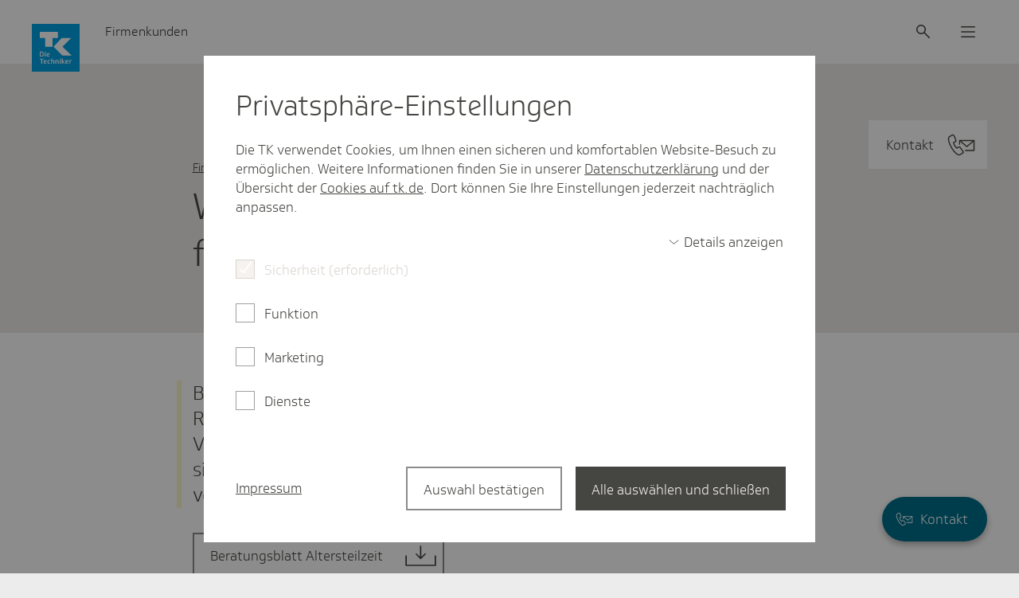

--- FILE ---
content_type: text/html;charset=UTF-8
request_url: https://www.tk.de/firmenkunden/versicherung/versicherung-faq/altersteilzeit/versicherungspflicht-pruefen-in-der-altersteilzeit-2036294
body_size: 17148
content:
<!DOCTYPE html>
<html lang="de-DE" dir="ltr"    >
<head>
<meta charset="UTF-8"/>
<title>Wie prüfe ich die Versicherungspflicht für Beschäftigte in Altersteilzeit? | Die Techniker - Firmenkunden</title>
<meta name="cluster" content="2028128,2028380,2028456,2036202"/>
<meta name="date" content="2025-08-27"/>
<meta name="robots" content="index,follow"/>
<link rel="canonical" href="https://www.tk.de/firmenkunden/versicherung/versicherung-faq/altersteilzeit/versicherungspflicht-pruefen-in-der-altersteilzeit-2036294"/>
<meta name="csrf-token" content="3XShu1MgpjiQumB_8WJgncCIT2-FP6CWecYQCPahvG9LlR7F70yTjTEUlw-9ildLw09UqPexYg3jWZi7HPJzP8eVhAl4oijw"/>
<meta property="og:title" content="Wie prüfe ich die Versicherungspflicht für Beschäftigte in Altersteilzeit? | Die Techniker - Firmenkunden"/>
<meta name="twitter:title" content="Wie prüfe ich die Versicherungspflicht für Beschäftigte in Altersteilzeit? | Die Techniker - Firmenkunden"/>
<meta name="twitter:card" content="summary"/>
<meta property="og:url" content="https://www.tk.de/firmenkunden/versicherung/versicherung-faq/altersteilzeit/versicherungspflicht-pruefen-in-der-altersteilzeit-2036294"/>
<meta property="og:locale" content="de_DE"/>
<meta property="og:site_name" content="Die Techniker"/>
<meta property="og:image" content="https://www.tk.de/blueprint/static/assets/base/images/logo.png?cb=0e5b006b0825c4b7aa7a9bb43726d7ee"/>
<meta name="twitter:image" content="https://www.tk.de/blueprint/static/assets/base/images/logo.png?cb=0e5b006b0825c4b7aa7a9bb43726d7ee"/>
<meta property="og:type" content="website"/>
<meta name="viewport" content="width=device-width, initial-scale=1" />
<meta name="mobile-web-app-capable" content="yes" />
<meta name="apple-mobile-web-app-status-bar-style" content="black-translucent" />
<meta name="apple-mobile-web-app-title" content="Die Techniker" />
<meta name="format-detection" content="telephone=no" />
<meta name="description" content="Wer wegen der Altersteilzeit weniger verdient als die JAEG, wird versicherungspflichtig, sofern die Person nicht befreit ist oder von der Versicherungspflicht ausgeschlossen.">
<meta property="og:description" content="Wer wegen der Altersteilzeit weniger verdient als die JAEG, wird versicherungspflichtig, sofern die Person nicht befreit ist oder von der Versicherungspflicht ausgeschlossen.">
<meta name="twitter:description" content="Wer wegen der Altersteilzeit weniger verdient als die JAEG, wird versicherungspflichtig, sofern die Person nicht befreit ist oder von der Versicherungspflicht ausgeschlossen.">
<!-- Fav and touch icons -->
<link rel="shortcut icon" href="/blueprint/static/assets/base/images/favicons/tk-fav.ico?cb=8e5015d3de7f3816622b7ab63a284677" type="image/ico" />
<link rel="shortcut icon" href="/blueprint/static/assets/base/images/favicons/tk-icon.svg?cb=e1ee1cd91d7e8245f564d1d016ddb73a" type="image/svg+xml" />
<link rel="mask-icon" href="/blueprint/static/assets/base/images/favicons/tk-icon_maske.svg?cb=2bcc4547bd0b3292693c867b9c93c9e5" color="#009ee2">
<link rel="shortcut icon" sizes="192x192" href="/blueprint/static/assets/base/images/favicons/tk-android-icon.png?cb=29f16bb77e65fbc435eded31c4bc01bd" type="image/png" />
<link rel="apple-touch-icon" sizes="57x57" href="/blueprint/static/assets/base/images/favicons/tk-touch-icon-57.png?cb=51e7fd90cae9d9787fbe1b3159ea1043" />
<link rel="apple-touch-icon" sizes="114x114" href="/blueprint/static/assets/base/images/favicons/tk-touch-icon-114.png?cb=07601831c84b74ba8f4ffda34c9314d6" />
<link rel="apple-touch-icon" sizes="60x60" href="/blueprint/static/assets/base/images/favicons/tk-touch-icon-60.png?cb=09950977062652da11cf7e0e079eb42e" />
<link rel="apple-touch-icon" sizes="120x120" href="/blueprint/static/assets/base/images/favicons/tk-touch-icon-120.png?cb=4dc2424feac3c49a4ec9377b3728a5c7" />
<link rel="apple-touch-icon" sizes="72x72" href="/blueprint/static/assets/base/images/favicons/tk-touch-icon-72.png?cb=f85112b1ef5b8829a8fbe677b1a2d316" />
<link rel="apple-touch-icon" sizes="144x144" href="/blueprint/static/assets/base/images/favicons/tk-touch-icon-144.png?cb=7b765c8d3c37b30f20781c4bbb3c5472" />
<link rel="apple-touch-icon" sizes="76x76" href="/blueprint/static/assets/base/images/favicons/tk-touch-icon-76.png?cb=0ff1a1493030c43fb08b88b260385288" />
<link rel="apple-touch-icon" sizes="152x152" href="/blueprint/static/assets/base/images/favicons/tk-touch-icon-152.png?cb=ac2625e5679e4d9797632c30289d7ed7" />
<link rel="apple-touch-icon" sizes="180x180" href="/blueprint/static/assets/base/images/favicons/tk-touch-icon-180.png?cb=53a8c93e8dcf03700d51bf4451db1f02" />
<meta name="msapplication-TileColor" content="#009ee2">
<meta name="msapplication-TileImage" content="/blueprint/static/assets/base/images/favicons/tk-touch-icon-144.png?cb=7b765c8d3c37b30f20781c4bbb3c5472">
<meta name="msapplication-square70x70logo" content="/blueprint/static/assets/base/images/favicons/tk-touch-icon-72.png?cb=f85112b1ef5b8829a8fbe677b1a2d316" />
<meta name="msapplication-square150x150logo" content="/blueprint/static/assets/base/images/favicons/tk-touch-icon-152.png?cb=ac2625e5679e4d9797632c30289d7ed7" />
<meta name="msapplication-square310x310logo" content="/blueprint/static/assets/base/images/favicons/tk-touch-icon-310.png?cb=a79d4c49da596d4fe672ec7aa42e9552" />
<style>
@font-face {
font-family: 'Soleto TK 24 VF';
src: url('/blueprint/static/fonts/SoletoTK24VF_W_Wght.woff2?cb=d78c6b689de22410621fe5f215398b6a') format('woff2');
font-display: swap;
}
@font-face {
font-family: 'Soleto TK 24 Headline VF';
src: url('/blueprint/static/fonts/SoletoTK24HeadlineVF_W_Wght.woff2?cb=0f4e886576293c91339728849a3059fb') format('woff2');
font-display: swap;
}
@font-face {
font-family: 'SoletoTK';
src: url('/blueprint/static/fonts/SoletoTK_W_Lt.woff?cb=b2e300dba40e0d7016f913a929089bcb') format('woff');
font-weight: 1 499;
font-style: normal;
font-display: swap;
}
@font-face {
font-family: 'SoletoTK';
src: url('/blueprint/static/fonts/SoletoTK_W_Md.woff?cb=eabcf8b8a546d3bf08da18bf9482dcaf') format('woff');
font-weight: 500 1000;
font-style: normal;
font-display: swap;
}
@font-face {
font-family: 'SoletoTKHeadline';
src: url('/blueprint/static/fonts/SoletoTKHeadline_W_Lt.woff?cb=ffe15fbe5928a0db3088a979365c1665') format('woff');
font-weight: 1 499;
font-style: normal;
font-display: swap;
}
@font-face {
font-family: 'SoletoTKHeadline';
src: url('/blueprint/static/fonts/SoletoTKHeadline_W_Md.woff?cb=e0c71754da7faef0d8fe88ddf76d3713') format('woff');
font-weight: 500 1000;
font-style: normal;
font-display: swap;
}
html,
body {
font-family: SoletoTK, Arial, Helvetica, sans-serif;
}
h1, h2, h3, h4, h5, h6 {
font-family: SoletoTKHeadline, Arial, Helvetica, sans-serif;
}
</style>
<link rel="stylesheet" media="all" href="/blueprint/static/css/base.css?cb=82658ce4a0438686d25d27568ad83bc0">
<noscript>
<style>
.g-consentmanager {
display: none !important;
}
body.is-display-consentmanager {
overflow: auto;
}
</style>
</noscript></head>
<body class="is-bereich-undefined is-display-consentmanager consent-feature_personalisierung-false consent-feature_marketing_analytics-false consent-feature_maps-false consent-feature_multivarianztesting-false consent-feature_analytics-false has-portalindicator has-contact-fab">

<nav class="m-quicklinks " aria-label="Schnellnavigation">
<a class="m-quicklinks__link is-hidden-accessible" href="#tkde-maincontent">Zum Hauptinhalt springen</a>
<a class="m-quicklinks__link is-hidden-accessible" href="#tkde-header">Zur Hauptnavigation springen</a>
<a class="m-quicklinks__link is-hidden-accessible" href="#tkde-footer">Zum Footer springen</a>
<a class="m-quicklinks__link is-hidden-accessible" href="#tkde-meta-navi">Zur Navigation &quot;Rechtliches und Barrierefreiheit&quot; springen</a>
</nav>
<header
id="tkde-header"
class="g-evoheader g-evoheader--with-search"
data-entity="g-evoheader"
data-tk-teaser-rank="head"
data-tk-teaser-entity="g-evoheader"
>
<a href="/firmenkunden"
title="Zur Startseite des Firmenkunden-Portals"
class="g-evoheader-logo__container g-evoheader__logo"
data-entity="g-evoheader-logo"
data-tk-teaser
data-tk-teaser-rank="head"
data-tk-teaser-entity="g-evoheader-logo"
>
<img class="g-evoheader-logo__image"
src="/blueprint/static/assets/base/images/logo_Sonderform.svg?cb=66fd5ac7d0edc8cd81d6d99a0a54282b" alt="TK Die Techniker – zur Startseite" />
</a><div class="g-evoheader-portalname
">
Firmenkunden
</div><button
class="m-evomodal-cta g-evoheader-icon-button g-evoheader__search g-evoheader__search--mobile"
data-modal-id="Suche-Mobil"
data-modal-type="flyout"
data-entity="m-evomodal-open-handler"
aria-haspopup="dialog"
aria-controls="Suche-Mobil"
data-tk-teaser
data-tk-teaser-entity="m-evomodal-cta"
data-tk-teaser-name="Suche open"
aria-label="Suche"
>
<div class=" g-evoheader-icon " aria-hidden="true">
<span class="e-icon e-icon--block g-evoheader-icon__icon "
aria-hidden="true"
>
<svg class="e-icon__svg" viewbox="0 0 24 24" focusable="false">
<use xlink:href="/blueprint/static/assets/base/icons/suche_02.svg?cb=ba40d1c741aa26cd27ece93c19faeb3b#icon"></use>
</svg>
</span> </div>
</button><button
class="m-evomodal-cta g-evoheader-icon-button g-evoheader__search"
data-modal-id="Suche"
data-modal-type="flyout"
data-entity="m-evomodal-open-handler"
aria-haspopup="dialog"
aria-controls="Suche"
data-tk-teaser
data-tk-teaser-entity="m-evomodal-cta"
data-tk-teaser-name="Suche open"
aria-label="Suche"
>
<div class=" g-evoheader-icon " aria-hidden="true">
<span class="e-icon e-icon--block g-evoheader-icon__icon "
aria-hidden="true"
>
<svg class="e-icon__svg" viewbox="0 0 24 24" focusable="false">
<use xlink:href="/blueprint/static/assets/base/icons/suche_02.svg?cb=ba40d1c741aa26cd27ece93c19faeb3b#icon"></use>
</svg>
</span> </div>
</button><button
class="m-evomodal-cta g-evoheader-icon-button g-evoheader__menu"
data-modal-id="Menue"
data-modal-type="flyout"
data-entity="m-evomodal-open-handler"
aria-haspopup="dialog"
aria-controls="Menue"
data-tk-teaser
data-tk-teaser-entity="m-evomodal-cta"
data-tk-teaser-name="Menue open"
aria-label="Menü"
>
<div class=" g-evoheader-icon " aria-hidden="true">
<span class="e-icon e-icon--block g-evoheader-icon__icon "
aria-hidden="true"
>
<svg class="e-icon__svg" viewbox="0 0 24 24" focusable="false">
<use xlink:href="/blueprint/static/assets/base/icons/menu_02.svg?cb=7e3320bc719e45a677b14f4b8f6b05c9#icon"></use>
</svg>
</span> </div>
</button><div class="m-evomodal m-evomodal-flyout m-evomodal-flyout--blank js-m-evomodal"
id="Suche-Mobil"
role="dialog"
aria-hidden="true"
aria-expanded="false"
data-entity="m-evomodal-flyout"
data-tk-teaser-entity="m-evomodal"
data-modal-selector="Suche-Mobil"
data-modal-type="flyout"
data-modal-initial-focus="m-sucheingabe__search-input--mobile"
data-flyout-type="blank"
>
<div class="m-evomodal-flyout__content">
<div class="m-evomodal-flyout__header">
<button
class="m-evomodal-cta g-evoheader-icon-button m-evomodal-flyout__close"
data-modal-id="Suche-Mobil"
data-modal-type="flyout"
data-entity="m-evomodal-close-handler"
aria-controls="Suche-Mobil"
data-tk-teaser
data-tk-teaser-entity="m-evomodal-cta"
data-tk-teaser-name="Suche-Mobil close"
aria-label="Dialog schließen"
>
<div class=" g-evoheader-icon g-evoheader-icon--labelled" aria-hidden="true">
<div class="g-evoheader-icon__label">Schließen</div>
<span class="e-icon e-icon--block g-evoheader-icon__icon "
aria-hidden="true"
>
<svg class="e-icon__svg" viewbox="0 0 24 24" focusable="false">
<use xlink:href="/blueprint/static/assets/base/icons/close_02.svg?cb=ddf7e93d8790145aaafb606fcfae5511#icon"></use>
</svg>
</span> </div>
</button> </div>
<div class="m-evomodal-flyout__body ">
<div class="m-sucheingabe-flyout">
<div class="m-sucheingabe m-sucheingabe--light "
role="search"
data-empty-placeholder="Bitte Suchbegriff eingeben" data-bfsearchsuggest="Suchvorschlag"
data-entity="m-sucheingabe" data-tk-teaser-entity="m-sucheingabe"
data-autocomplete="ajax"
data-autocompleteurl="/action/firmenkunden/2028298/tksearch/suggest"
>
<div class="m-sucheingabe__input-layout-mobile">
<button
class="m-evomodal-cta g-evoheader-icon-button "
data-modal-id="Suche-Mobil"
data-modal-type="flyout"
data-entity="m-evomodal-close-handler"
aria-controls="Suche-Mobil"
data-tk-teaser
data-tk-teaser-entity="m-evomodal-cta"
data-tk-teaser-name="Suche close"
aria-label="Dialog schließen"
>
<div class=" g-evoheader-icon g-evoheader-icon--labelled" aria-hidden="true">
<div class="g-evoheader-icon__label">Zurück</div>
<span class="e-icon e-icon--block g-evoheader-icon__icon g-evoheader-icon__icon--close-suche-mobile"
aria-hidden="true"
>
<svg class="e-icon__svg" viewbox="0 0 20 20" focusable="false">
<use xlink:href="/blueprint/static/assets/base/icons/arrow-left-new.svg?cb=79cb58d204ae1e5af8b5418294d132b8#icon"></use>
</svg>
</span> </div>
</button>
<form class="m-sucheingabe__form" action="/action/firmenkunden/2028298/tksearch" method="GET" >
<div class="m-sucheingabe__search-input-container">
<div class="m-sucheingabe__search-input-icon">
<span class="e-icon e-icon--block "
aria-hidden="true"
>
<svg class="e-icon__svg" viewbox="0 0 24 24" focusable="false">
<use xlink:href="/blueprint/static/assets/base/icons/suche_02.svg?cb=ba40d1c741aa26cd27ece93c19faeb3b#icon"></use>
</svg>
</span> </div>
<input class="e-input e-input--text e-input--light m-sucheingabe__search-input js-m-sucheingabe__search-input m-sucheingabe__search-input--mobile" type="text"
name="q"
role="combobox"
placeholder="Ihr Suchbegriff"
maxlength="100"
autocomplete="off"
spellcheck="false"
autocapitalize="off"
aria-label="Suchfeld" aria-autocomplete="list" aria-expanded="false" aria-controls="m-sucheingabe1-3ghp20p90alecsc9ptcvakmz"
/>
<div class="m-sucheingabe__search-input-icon">
<button class="m-sucheingabe__button m-sucheingabe__button--clear m-sucheingabe__button--hidden"
type="button"
data-tk-teaser
data-tk-teaser-entity="m-sucheingabe__clear"
data-tk-teaser-content="suchfeld_clear"
>
<span class="is-hidden-accessible">Suchfeld leeren</span>
<span class="e-icon e-icon--block "
aria-hidden="true"
>
<svg class="e-icon__svg" viewbox="0 0 24 24" focusable="false">
<use xlink:href="/blueprint/static/assets/base/icons/close_02.svg?cb=ddf7e93d8790145aaafb606fcfae5511#icon"></use>
</svg>
</span> </button>
</div>
</div>
<button class="e-evobutton
m-sucheingabe__button--submit m-sucheingabe__button--hidden"
data-tk-teaser
data-tk-teaser-content="suchfeld_submit"
data-tk-teaser-entity="m-sucheingabe__submit"
type="submit">
Suche starten
</button>
<template id="m-sucheingabe__autocomplete-link-icon">
<span class="e-icon e-icon--block m-sucheingabe__autocomplete-link-icon"
aria-hidden="true"
>
<svg class="e-icon__svg" viewbox="0 0 24 24" focusable="false">
<use xlink:href="/blueprint/static/assets/base/icons/suche_02.svg?cb=ba40d1c741aa26cd27ece93c19faeb3b#icon"></use>
</svg>
</span> </template>
</form>
</div>
<div class="js-m-sucheingabe__ariasuggesthelper is-hidden-accessible"
aria-live="assertive"
aria-relevant="text"
role="status"
></div>
<div id="m-sucheingabe1-3ghp20p90alecsc9ptcvakmz" class="m-sucheingabe__autocomplete is-hidden" aria-hidden="true" role="listbox" >
</div>
</div> </div>
</div>
</div>
<button
class="m-evomodal-cta m-evomodal-cta--reset-button-styles "
data-modal-id="Suche-Mobil"
data-modal-type="flyout"
data-entity="m-evomodal-close-handler"
aria-controls="Suche-Mobil"
data-tk-teaser
data-tk-teaser-entity="m-evomodal-cta"
data-tk-teaser-name="Suche-Mobil close"
tabindex="-1" aria-hidden="true"
>
<div class="m-evomodal__backdrop js-m-evomodal__backdrop" aria-hidden="true"></div>
</button>
</div><div class="m-evomodal m-evomodal-flyout m-evomodal-flyout--default js-m-evomodal"
id="Suche"
role="dialog"
aria-hidden="true"
aria-expanded="false"
data-entity="m-evomodal-flyout"
data-tk-teaser-entity="m-evomodal"
data-modal-selector="Suche"
data-modal-type="flyout"
data-modal-initial-focus="m-sucheingabe__search-input--not-mobile"
data-flyout-type="default"
>
<div class="m-evomodal-flyout__content">
<div class="m-evomodal-flyout__header">
<button
class="m-evomodal-cta g-evoheader-icon-button m-evomodal-flyout__close"
data-modal-id="Suche"
data-modal-type="flyout"
data-entity="m-evomodal-close-handler"
aria-controls="Suche"
data-tk-teaser
data-tk-teaser-entity="m-evomodal-cta"
data-tk-teaser-name="Suche close"
aria-label="Dialog schließen"
>
<div class=" g-evoheader-icon g-evoheader-icon--labelled" aria-hidden="true">
<div class="g-evoheader-icon__label">Schließen</div>
<span class="e-icon e-icon--block g-evoheader-icon__icon "
aria-hidden="true"
>
<svg class="e-icon__svg" viewbox="0 0 24 24" focusable="false">
<use xlink:href="/blueprint/static/assets/base/icons/close_02.svg?cb=ddf7e93d8790145aaafb606fcfae5511#icon"></use>
</svg>
</span> </div>
</button> </div>
<div class="m-evomodal-flyout__body ">
<div class="m-sucheingabe-flyout">
<div class="m-sucheingabe m-sucheingabe--light "
role="search"
data-empty-placeholder="Bitte Suchbegriff eingeben" data-bfsearchsuggest="Suchvorschlag"
data-entity="m-sucheingabe" data-tk-teaser-entity="m-sucheingabe"
data-autocomplete="ajax"
data-autocompleteurl="/action/firmenkunden/2028298/tksearch/suggest"
>
<form class="m-sucheingabe__form" action="/action/firmenkunden/2028298/tksearch" method="GET" >
<div class="m-sucheingabe__input-layout-default">
<div class="m-sucheingabe__search-input-container">
<div class="m-sucheingabe__search-input-icon">
<span class="e-icon e-icon--block "
aria-hidden="true"
>
<svg class="e-icon__svg" viewbox="0 0 24 24" focusable="false">
<use xlink:href="/blueprint/static/assets/base/icons/suche_02.svg?cb=ba40d1c741aa26cd27ece93c19faeb3b#icon"></use>
</svg>
</span> </div>
<input class="e-input e-input--text e-input--light m-sucheingabe__search-input js-m-sucheingabe__search-input m-sucheingabe__search-input--not-mobile" type="text"
name="q"
role="combobox"
placeholder="Ihr Suchbegriff"
maxlength="100"
autocomplete="off"
spellcheck="false"
autocapitalize="off"
aria-label="Suchfeld" aria-autocomplete="list" aria-expanded="false" aria-controls="m-sucheingabe2-dwof9lrw0da3p8301bc2sqqi3"
/>
<div class="m-sucheingabe__search-input-icon">
<button class="m-sucheingabe__button m-sucheingabe__button--clear m-sucheingabe__button--hidden"
type="button"
data-tk-teaser
data-tk-teaser-entity="m-sucheingabe__clear"
data-tk-teaser-content="suchfeld_clear"
>
<span class="is-hidden-accessible">Suchfeld leeren</span>
<span class="e-icon e-icon--block "
aria-hidden="true"
>
<svg class="e-icon__svg" viewbox="0 0 24 24" focusable="false">
<use xlink:href="/blueprint/static/assets/base/icons/close_02.svg?cb=ddf7e93d8790145aaafb606fcfae5511#icon"></use>
</svg>
</span> </button>
</div>
</div>
<button class="e-evobutton
m-sucheingabe__button--submit m-sucheingabe__button--hidden"
data-tk-teaser
data-tk-teaser-content="suchfeld_submit"
data-tk-teaser-entity="m-sucheingabe__submit"
type="submit">
Suche starten
</button> </div>
<template id="m-sucheingabe__autocomplete-link-icon">
<span class="e-icon e-icon--block m-sucheingabe__autocomplete-link-icon"
aria-hidden="true"
>
<svg class="e-icon__svg" viewbox="0 0 24 24" focusable="false">
<use xlink:href="/blueprint/static/assets/base/icons/suche_02.svg?cb=ba40d1c741aa26cd27ece93c19faeb3b#icon"></use>
</svg>
</span> </template>
<div class="js-m-sucheingabe__ariasuggesthelper is-hidden-accessible"
aria-live="assertive"
aria-relevant="text"
role="status"
></div>
<div id="m-sucheingabe2-dwof9lrw0da3p8301bc2sqqi3" class="m-sucheingabe__autocomplete is-hidden" aria-hidden="true" role="listbox" >
</div>
</form>
</div> </div>
</div>
</div>
<button
class="m-evomodal-cta m-evomodal-cta--reset-button-styles "
data-modal-id="Suche"
data-modal-type="flyout"
data-entity="m-evomodal-close-handler"
aria-controls="Suche"
data-tk-teaser
data-tk-teaser-entity="m-evomodal-cta"
data-tk-teaser-name="Suche close"
tabindex="-1" aria-hidden="true"
>
<div class="m-evomodal__backdrop js-m-evomodal__backdrop" aria-hidden="true"></div>
</button>
</div><div class="m-evomodal m-evomodal-flyout m-evomodal-flyout--default js-m-evomodal"
id="Menue"
role="dialog"
aria-hidden="true"
aria-expanded="false"
data-entity="m-evomodal-flyout"
data-tk-teaser-entity="m-evomodal"
data-modal-selector="Menue"
data-modal-type="flyout"
data-modal-initial-focus=""
data-flyout-type="default"
>
<div class="m-evomodal-flyout__content">
<div class="m-evomodal-flyout__header">
<button
class="m-evomodal-cta g-evoheader-icon-button m-evomodal-flyout__close"
data-modal-id="Menue"
data-modal-type="flyout"
data-entity="m-evomodal-close-handler"
aria-controls="Menue"
data-tk-teaser
data-tk-teaser-entity="m-evomodal-cta"
data-tk-teaser-name="Menue close"
aria-label="Dialog schließen"
>
<div class=" g-evoheader-icon g-evoheader-icon--labelled" aria-hidden="true">
<div class="g-evoheader-icon__label">Schließen</div>
<span class="e-icon e-icon--block g-evoheader-icon__icon "
aria-hidden="true"
>
<svg class="e-icon__svg" viewbox="0 0 24 24" focusable="false">
<use xlink:href="/blueprint/static/assets/base/icons/close_02.svg?cb=ddf7e93d8790145aaafb606fcfae5511#icon"></use>
</svg>
</span> </div>
</button> </div>
<div class="m-evomodal-flyout__body ">
<nav class="m-evonavigation" data-entity="m-evonavigation" data-tk-teaser-entity="m-evonavigation" aria-label="Hauptnavigation">
<ul class="m-evonavigation-list">
<li>
<button class="m-evonavigation-interaction m-evonavigation-interaction--button m-evonavigation-interaction--first-level"
data-button-id="id_2028380_menu" aria-expanded="false" aria-controls="id_2028380_menu"
data-tk-teaser data-tk-teaser-entity="m-evonavigation-interaction-1st-level" data-tk-teaser-viewtracking="parent" data-tk-teaser-content=2028380>
<span class="e-icon e-icon--block m-evonavigation__icon m-evonavigation__icon--left m-evonavigation__icon--hidden"
aria-hidden="true"
>
<svg class="e-icon__svg" viewbox="0 0 20 20" focusable="false">
<use xlink:href="/blueprint/static/assets/base/icons/arrow-left-new.svg?cb=79cb58d204ae1e5af8b5418294d132b8#icon"></use>
</svg>
</span> Sozialversicherung - FAQ-Sammlungen
<span class="e-icon e-icon--block m-evonavigation__icon m-evonavigation__icon--right"
aria-hidden="true"
>
<svg class="e-icon__svg" viewbox="0 0 24 24" focusable="false">
<use xlink:href="/blueprint/static/assets/base/icons/chevron-right.svg?cb=1b8acc346a799b323fb3d387f64d50f4#icon"></use>
</svg>
</span> </button>
<ul id="id_2028380_menu" data-list-id="id_2028380_menu" class="m-evonavigation-list m-evonavigation-list--second-level m-evonavigation-list--hidden">
<li>
<a class="m-evonavigation-interaction
"
href="/firmenkunden/versicherung/beitraege-faq-2028444"
data-tk-teaser data-tk-teaser-entity="m-evonavigation-interaction-2nd-level" data-tk-teaser-viewtracking="parent" data-tk-teaser-content=2028444>
Beiträge
<span class="e-icon e-icon--block m-evonavigation__icon"
aria-hidden="true"
>
<svg class="e-icon__svg" viewbox="0 0 24 24" focusable="false">
<use xlink:href="/blueprint/static/assets/base/icons/chevron-right.svg?cb=1b8acc346a799b323fb3d387f64d50f4#icon"></use>
</svg>
</span> </a> </li>
<li>
<a class="m-evonavigation-interaction
"
href="/firmenkunden/versicherung/meldeverfahren-faq-2028448"
data-tk-teaser data-tk-teaser-entity="m-evonavigation-interaction-2nd-level" data-tk-teaser-viewtracking="parent" data-tk-teaser-content=2028448>
Meldeverfahren
<span class="e-icon e-icon--block m-evonavigation__icon"
aria-hidden="true"
>
<svg class="e-icon__svg" viewbox="0 0 24 24" focusable="false">
<use xlink:href="/blueprint/static/assets/base/icons/chevron-right.svg?cb=1b8acc346a799b323fb3d387f64d50f4#icon"></use>
</svg>
</span> </a> </li>
<li>
<a class="m-evonavigation-interaction
"
href="/firmenkunden/versicherung/versicherung-faq-2028456"
data-tk-teaser data-tk-teaser-entity="m-evonavigation-interaction-2nd-level" data-tk-teaser-viewtracking="parent" data-tk-teaser-content=2028456>
Versicherung
<span class="e-icon e-icon--block m-evonavigation__icon"
aria-hidden="true"
>
<svg class="e-icon__svg" viewbox="0 0 24 24" focusable="false">
<use xlink:href="/blueprint/static/assets/base/icons/chevron-right.svg?cb=1b8acc346a799b323fb3d387f64d50f4#icon"></use>
</svg>
</span> </a> </li>
<li>
<a class="m-evonavigation-interaction
"
href="/firmenkunden/versicherung/tk-service-ausland-2032292"
data-tk-teaser data-tk-teaser-entity="m-evonavigation-interaction-2nd-level" data-tk-teaser-viewtracking="parent" data-tk-teaser-content=2032292>
Internationale Beschäftigung
<span class="e-icon e-icon--block m-evonavigation__icon"
aria-hidden="true"
>
<svg class="e-icon__svg" viewbox="0 0 24 24" focusable="false">
<use xlink:href="/blueprint/static/assets/base/icons/chevron-right.svg?cb=1b8acc346a799b323fb3d387f64d50f4#icon"></use>
</svg>
</span> </a> </li>
</ul>
</li><li>
<button class="m-evonavigation-interaction m-evonavigation-interaction--button m-evonavigation-interaction--first-level"
data-button-id="id_2028482_menu" aria-expanded="false" aria-controls="id_2028482_menu"
data-tk-teaser data-tk-teaser-entity="m-evonavigation-interaction-1st-level" data-tk-teaser-viewtracking="parent" data-tk-teaser-content=2028482>
<span class="e-icon e-icon--block m-evonavigation__icon m-evonavigation__icon--left m-evonavigation__icon--hidden"
aria-hidden="true"
>
<svg class="e-icon__svg" viewbox="0 0 20 20" focusable="false">
<use xlink:href="/blueprint/static/assets/base/icons/arrow-left-new.svg?cb=79cb58d204ae1e5af8b5418294d132b8#icon"></use>
</svg>
</span> Vertieftes SV-Wissen und Gesundes Unternehmen
<span class="e-icon e-icon--block m-evonavigation__icon m-evonavigation__icon--right"
aria-hidden="true"
>
<svg class="e-icon__svg" viewbox="0 0 24 24" focusable="false">
<use xlink:href="/blueprint/static/assets/base/icons/chevron-right.svg?cb=1b8acc346a799b323fb3d387f64d50f4#icon"></use>
</svg>
</span> </button>
<ul id="id_2028482_menu" data-list-id="id_2028482_menu" class="m-evonavigation-list m-evonavigation-list--second-level m-evonavigation-list--hidden">
<li>
<a class="m-evonavigation-interaction
"
href="/firmenkunden/service/fachthemen-2028520"
data-tk-teaser data-tk-teaser-entity="m-evonavigation-interaction-2nd-level" data-tk-teaser-viewtracking="parent" data-tk-teaser-content=2028520>
Vertieftes SV-Wissen und Downloads
<span class="e-icon e-icon--block m-evonavigation__icon"
aria-hidden="true"
>
<svg class="e-icon__svg" viewbox="0 0 24 24" focusable="false">
<use xlink:href="/blueprint/static/assets/base/icons/chevron-right.svg?cb=1b8acc346a799b323fb3d387f64d50f4#icon"></use>
</svg>
</span> </a> </li>
<li>
<a class="m-evonavigation-interaction
"
href="/firmenkunden/service/gesund-arbeiten-2028382"
data-tk-teaser data-tk-teaser-entity="m-evonavigation-interaction-2nd-level" data-tk-teaser-viewtracking="parent" data-tk-teaser-content=2028382>
Gesund arbeiten
<span class="e-icon e-icon--block m-evonavigation__icon"
aria-hidden="true"
>
<svg class="e-icon__svg" viewbox="0 0 24 24" focusable="false">
<use xlink:href="/blueprint/static/assets/base/icons/chevron-right.svg?cb=1b8acc346a799b323fb3d387f64d50f4#icon"></use>
</svg>
</span> </a> </li>
</ul>
</li> </ul>
</nav>
</div>
</div>
<button
class="m-evomodal-cta m-evomodal-cta--reset-button-styles "
data-modal-id="Menue"
data-modal-type="flyout"
data-entity="m-evomodal-close-handler"
aria-controls="Menue"
data-tk-teaser
data-tk-teaser-entity="m-evomodal-cta"
data-tk-teaser-name="Menue close"
tabindex="-1" aria-hidden="true"
>
<div class="m-evomodal__backdrop js-m-evomodal__backdrop" aria-hidden="true"></div>
</button>
</div> </header><main class="u-viewport" data-tk-teaser-rank="content" id="tkde-maincontent">
<div class="m-contactfab js-m-contactfab has-own-width" data-entity="m-contactfab" data-tk-teaser-entity="m-contactfab" data-scroll-start-offset='50' data-scroll-end-offset='200' data-collapse-mode='mobile' data-min-scroll-distance-collapsed='800'>
<a class="e-fab e-fab--icon e-fab--light m-contactfab__e-fab"
href="/service/app/2038774/portalkontakt/kontakt.app"
target="_self"
title="Kontakt zur TK"
data-tk-teaser-viewtracking="self"
data-tk-teaser data-tk-teaser-entity=e-fab data-tk-teaser-content=2038774
>
<span class="e-fab__text">
Kontakt
</span>
<span class="e-fab__icon-container">
<span class="e-icon e-icon--block e-fab__icon"
aria-hidden="true"
>
<svg class="e-icon__svg" viewbox="0 0 28 23" focusable="false">
<use xlink:href="/blueprint/static/assets/base/icons/kontakt.svg?cb=c10d4d3041fdcb4e6e76527b221240ec#icon"></use>
</svg>
<span class="toucharea"></span>
</span> </span>
</a> </div>
<article class="g-faqantwort u-viewport__content">
<div class="m-header m-header--default m-header--hasnoimage m-header--selfcontained m-header--hasbackgroundcolor m-header--hascontactbutton has-own-width" data-offset-left="2" data-offset-right="2" data-offset-minitablet="1" data-tk-teaser-entity="m-header">
<div class="m-header__contact">
<a class="e-cta e-cta--primary e-cta--s e-cta--bright e-cta--icon e-cta--icon-complex m-header__contactbutton" href="/service/app/2038774/portalkontakt/kontakt.app?search=Beitragszahlung%2F-abruf%2F-erstattung" data-tk-teaser data-tk-teaser-content="2038774" >
<span class="e-cta__text">Kontakt</span>
<span class="is-hidden-accessible">Kontakt zur TK</span>
<span class="e-cta__icon-container">
<span class="e-icon e-icon--inline e-cta__icon"
aria-hidden="true"
>
<svg class="e-icon__svg" viewbox="0 0 28 23" focusable="false">
<use xlink:href="/blueprint/static/assets/base/icons/kontakt.svg?cb=c10d4d3041fdcb4e6e76527b221240ec#icon"></use>
</svg>
</span> </span>
</a>
</div>
<div class="m-header__container">
<div class="m-header__content">
<div class='m-header__headline-wrapper'>
<h1
class="e-headline e-headline--h1 m-header__headline"
aria-label="Wie prüfe ich die Versicherungspflicht für Mitarbeitende in Altersteilzeit?"
>
Wie prüfe ich die Versi&shy;che&shy;rungs&shy;pflicht für Mitar&shy;bei&shy;tende in Alters&shy;teil&shy;zeit?
</h1> </div>
<nav role="navigation" aria-label="Breadcrumb" class="m-breadcrumb m-header__breadcrumb" data-entity="m-breadcrumb" data-tk-teaser-entity="m-breadcrumb">
<div class="m-breadcrumb__item" >
<a href="/firmenkunden"
class="e-link e-link--internal m-breadcrumb__link"
data-tk-teaser data-tk-teaser-entity="e-link" data-tk-teaser-viewtracking="parent" data-tk-teaser-content=2028128>
Firmenkunden<span class="is-hidden-accessible">(Ebene 1)</span>
</a> <span aria-hidden="true" class="m-breadcrumb__separator">/</span>
</div>
<a href="JavaScript:;" role="button" aria-label="Klicken um Breadcrumb zu expandieren" title="Klicken um Breadcrumb zu expandieren" class="m-breadcrumb__expander">
<span aria-hidden="true" class="m-breadcrumb__ellipsis">
<span class="m-breadcrumb__dot"></span>
<span class="m-breadcrumb__dot"></span>
<span class="m-breadcrumb__dot"></span>
</span>
</a>
<div class="m-breadcrumb__item" >
<a href="/firmenkunden/versicherung-2028380"
class="e-link e-link--internal m-breadcrumb__link"
data-tk-teaser data-tk-teaser-entity="e-link" data-tk-teaser-viewtracking="parent" data-tk-teaser-content=2028380>
Sozialversicherung - FAQ-Sammlungen<span class="is-hidden-accessible">(Ebene 2)</span>
</a> <span aria-hidden="true" class="m-breadcrumb__separator">/</span>
</div>
<div class="m-breadcrumb__item" >
<a href="/firmenkunden/versicherung/versicherung-faq-2028456"
class="e-link e-link--internal m-breadcrumb__link"
data-tk-teaser data-tk-teaser-entity="e-link" data-tk-teaser-viewtracking="parent" data-tk-teaser-content=2028456>
Versicherung<span class="is-hidden-accessible">(Ebene 3)</span>
</a> <span aria-hidden="true" class="m-breadcrumb__separator">/</span>
</div>
<div class="m-breadcrumb__item" >
<a href="/firmenkunden/versicherung/versicherung-faq/altersteilzeit-2036202"
class="e-link e-link--internal m-breadcrumb__link"
data-tk-teaser data-tk-teaser-entity="e-link" data-tk-teaser-viewtracking="parent" data-tk-teaser-content=2036202>
Altersteilzeit und Flexirente<span class="is-hidden-accessible">(Ebene 4)</span>
</a> <span aria-hidden="true" class="m-breadcrumb__separator">/</span>
</div>
</nav>
<script type="application/ld+json">
{"@context": "http://schema.org",
"@type": "BreadcrumbList",
"itemListElement": [
{"@type": "ListItem",
"position": 1,
"item": {
"@id": "/firmenkunden",
"name": "Firmenkunden"}
}
,
{"@type": "ListItem",
"position": 2,
"item": {
"@id": "/firmenkunden/versicherung-2028380",
"name": "Sozialversicherung - FAQ-Sammlungen"}
}
,
{"@type": "ListItem",
"position": 3,
"item": {
"@id": "/firmenkunden/versicherung/versicherung-faq-2028456",
"name": "Versicherung"}
}
,
{"@type": "ListItem",
"position": 4,
"item": {
"@id": "/firmenkunden/versicherung/versicherung-faq/altersteilzeit-2036202",
"name": "Altersteilzeit und Flexirente"}
}
]}
</script> </div>
</div>
</div>
<div class="g-faqantwort__content">
<div class="g-faqantwort__answer">
<div class="g-faqantwort__answer-body">
<div
class="m-richtext m-richtext--shortanswer g-faqantwort__rte-short" data-entity="m-richtext" data-tk-teaser-entity="m-richtext" >
<p class="e-text">Beim Prüfen der Versicherungspflicht folgen Sie den üblichen Regeln: Wer wegen der Altersteilzeit weniger verdient als die Versicherungspflichtgrenze, wird versicherungspflichtig, wenn er sich nicht von der Versicherungspflicht hat befreien lassen oder von ihr ausgeschlossen ist.</p>
</div> <div class="g-faqantwort__processes">
<a class="e-cta e-cta--secondary e-cta--s e-cta--dark e-cta--icon g-faqantwort__link"
href="/resource/blob/2033330/44d48d5170a54b32e756ccf500213c84/beratungsblatt-altersteilzeit-data.pdf"
target="_blank"
rel="noopener noreferrer"
data-tk-trackaction="download: beratungsblatt-altersteilzeit-data.pdf 2033330"
>
<span class="e-cta__text">
Beratungsblatt Altersteilzeit
</span>
<span class="e-cta__icon-container">
<span class="e-icon e-icon--inline e-cta__icon"
aria-hidden="true"
>
<svg class="e-icon__svg" viewbox="0 0 28 20" focusable="false">
<use xlink:href="/blueprint/static/assets/base/icons/download.svg?cb=ecebeffd05d83558b4839db0e360e957#icon"></use>
</svg>
</span> </span>
</a> </div>
</div>
<div class="m-feedback g-faqantwort__feedback" data-entity="m-feedback" data-service="/action/firmenkunden/2031472/feedback" data-errormessagetextarea="Sie haben das Maximum an verfügbaren Zeichen ausgeschöpft." data-errorhttp="Ihr Feedback konnte aufgrund eines Übertragungsfehlers nicht gesendet werden." data-tk-teaser-entity="m-feedback">
<aside class="m-feedback__container
">
<form class="m-feedback__rate">
<div class="m-feedback__options">
<h2
class="e-headline e-headline--h2 m-feedback__buttonlabel"
aria-label="War dieser Artikel hilfreich?"
id="m-feedback3-dzocxkbohzpd8q2tq61kutrp8"
>
War dieser Artikel hilf&shy;reich?
</h2> <div class="m-feedback__buttons">
<div class="m-feedback__options-container m-feedback__options-container-yes js-m-feedback__option-yes">
<button class="m-feedback__button m-feedback__button-yes" title="Ja" type="button" data-tk-trackaction="artikelbewertung: positiv" aria-labelledby="m-feedback3-dzocxkbohzpd8q2tq61kutrp8">
<span class="m-feedback__buttontext">Ja</span>
</button>
</div>
<div class="m-feedback__options-container m-feedback__options-container-no js-m-feedback__option-no">
<button class="m-feedback__button m-feedback__button-no" title="Nein" type="button" data-tk-trackaction="artikelbewertung: negativ" aria-labelledby="m-feedback3-dzocxkbohzpd8q2tq61kutrp8">
<span class="m-feedback__buttontext">Nein</span>
</button>
</div>
</div>
</div>
<div class="m-feedback__option-yes js-m-feedback__option-yes">
<div class="m-feedback__success" aria-live="polite">
<p
class="e-text m-feedback__headline" data-tk-teaser-entity="e-text">
Vielen Dank für Ihr Feedback.
</p> </div>
<div class="m-feedback__httperror" aria-live="off"></div>
</div>
<div class="m-feedback__option-no js-m-feedback__option-no ">
<div class="m-feedback__form">
<div class="m-feedback__form-content" aria-live="polite">
<label for="m-feedback__form-comment" class="m-feedback__form-comment-label">Schade, dass der Artikel Ihnen nicht weiterhelfen konnte. Sagen Sie uns, warum?</label>
<textarea name="comment" id="m-feedback__form-comment" class="m-feedback__form-comment" maxlength="200" aria-describedby="m-feedback__form-commentchars"></textarea>
<div id="m-feedback__form-commentchars" class="m-feedback__form-commentchars" data-maxchars="200" aria-hidden="true">Ihnen stehen noch <span>200</span> Zeichen zur Verfügung.</div>
<input class="e-input e-input--hidden " type="hidden"
name="contentId"
autocomplete="off"
spellcheck="false"
autocapitalize="off"
value="2036294"
/><input class="e-input e-input--hidden " type="hidden"
name="_csrf"
autocomplete="off"
spellcheck="false"
autocapitalize="off"
value="3XShu1MgpjiQumB_8WJgncCIT2-FP6CWecYQCPahvG9LlR7F70yTjTEUlw-9ildLw09UqPexYg3jWZi7HPJzP8eVhAl4oijw"
/><button class="e-cta e-cta--secondary e-cta--m e-cta--dark e-cta--icon m-feedback__reply-submit"
type="submit"
>
<span class="e-cta__text">
Bewertung absenden
</span>
<span class="e-cta__icon-container">
<span class="e-icon e-icon--inline e-cta__icon"
aria-hidden="true"
>
<svg class="e-icon__svg" viewbox="0 0 13 24" focusable="false">
<use xlink:href="/blueprint/static/assets/base/icons/arrow-right.svg?cb=22c654f5e3bca5db2ea7c80ce9ce4957#icon"></use>
</svg>
</span> </span>
</button> <div class="m-feedback__httperror" aria-live="off"></div>
<div class="m-feedback__contactcontent">
</div>
</div>
</div>
<div class="m-feedback__success" aria-live="polite">
<p
class="e-text m-feedback__done" data-tk-teaser-entity="e-text">
Vielen Dank für Ihr Feedback.
</p> </div>
</div>
<div id="m-feedback__errorregion" class="m-feedback__errorregion" aria-live="assertive" role="alert"><span class="m-feedback__errorregioncontent"></span></div>
</form>
</aside>
</div>
<div data-tk-content-scroll-depth-tracking="TkFaqArticle"></div>
<div class="g-faqantwort__relatedfaq">
<aside class="m-verwandtefragen m-verwandtefragen--accordeon " data-entity="m-verwandtefragen" data-tk-teaser-entity="m-verwandtefragen"
data-tk-teaser-viewtracking="true" >
<div role="navigation">
<h2
class="e-headline e-headline--h4 m-verwandtefragen__headline"
aria-label="Häufige Fragen"
>
Häufige Fragen
</h2> <div class="m-verwandtefragen__accordeons" aria-live="polite">
<div class="m-akkordeon m-akkordeon--prozesse js-m-akkordeon m-verwandtefragen__thema " data-entity="m-akkordeon" data-tk-teaser-entity="m-akkordeon" aria-live="polite">
<a href="JavaScript:;" class="m-akkordeon__header js-m-akkordeon__header" aria-controls="m-akkordeon4-50hl85k9jv87zfuyovsnifqnj" aria-expanded="false">
<div class="m-akkordeon__headline-container">
<h3
class="e-headline e-headline--h3 m-akkordeon__headline"
aria-label="Was ist Altersteilzeit?"
id="m-akkordeon5-5zhjnp191fss01udyuaz0xgyc"
>
Was ist Alters&shy;teil&shy;zeit?
</h3> </div>
<span class="e-icon e-icon--inline m-akkordeon__arrow"
aria-hidden="true"
>
<svg class="e-icon__svg" viewbox="0 0 13 24" focusable="false">
<use xlink:href="/blueprint/static/assets/base/icons/arrow-right.svg?cb=22c654f5e3bca5db2ea7c80ce9ce4957#icon"></use>
</svg>
</span> </a>
<div id="m-akkordeon4-50hl85k9jv87zfuyovsnifqnj" class="m-akkordeon__content js-m-akkordeon__content" role="region" aria-labelledby="m-akkordeon5-5zhjnp191fss01udyuaz0xgyc" aria-hidden="true">
<div class="m-akkordeon__innercontent js-m-akkordeon__innercontent">
<div
class="m-richtext m-verwandtefragen__accordeon-teasertext" data-entity="m-richtext" data-tk-teaser-entity="m-richtext" >
<p class="e-text">Das Altersteilzeitgesetz bietet älteren Arbeitnehmern die Möglichkeit eines langsamen Übergangs vom Erwerbsleben in die Altersrente. Diese Vereinbarung zwischen Arbeitgeber und Mitarbeiter hat eine Reihe von Auswirkungen auf die Sozialversicherung.</p>
</div><a href="/firmenkunden/versicherung/versicherung-faq/altersteilzeit/was-ist-altersteilzeit-2036224"
class="e-link e-link--internal m-verwandtefragen__accordeon-detaillink"
data-tk-teaser data-tk-teaser-entity="e-link" data-tk-teaser-viewtracking="parent" data-tk-teaser-content=2036224>
<span class="e-link__title">
Vollständige Antwort
</span>
</a>
</div>
</div>
</div><div class="m-akkordeon m-akkordeon--prozesse js-m-akkordeon m-verwandtefragen__thema " data-entity="m-akkordeon" data-tk-teaser-entity="m-akkordeon" aria-live="polite">
<a href="JavaScript:;" class="m-akkordeon__header js-m-akkordeon__header" aria-controls="m-akkordeon6-6d1nnr7kb7iv0sx80qdko20iz" aria-expanded="false">
<div class="m-akkordeon__headline-container">
<h3
class="e-headline e-headline--h3 m-akkordeon__headline"
aria-label="Wie läuft die Altersteilzeit ab?"
id="m-akkordeon7-2jgnvsnm561p18by2xn9zrqnp"
>
Wie läuft die Alters&shy;teil&shy;zeit ab?
</h3> </div>
<span class="e-icon e-icon--inline m-akkordeon__arrow"
aria-hidden="true"
>
<svg class="e-icon__svg" viewbox="0 0 13 24" focusable="false">
<use xlink:href="/blueprint/static/assets/base/icons/arrow-right.svg?cb=22c654f5e3bca5db2ea7c80ce9ce4957#icon"></use>
</svg>
</span> </a>
<div id="m-akkordeon6-6d1nnr7kb7iv0sx80qdko20iz" class="m-akkordeon__content js-m-akkordeon__content" role="region" aria-labelledby="m-akkordeon7-2jgnvsnm561p18by2xn9zrqnp" aria-hidden="true">
<div class="m-akkordeon__innercontent js-m-akkordeon__innercontent">
<div
class="m-richtext m-verwandtefragen__accordeon-teasertext" data-entity="m-richtext" data-tk-teaser-entity="m-richtext" >
<p class="e-text">Während der Altersteilzeit arbeiten Mitarbeitende nur die Hälfte ihrer bisherigen Arbeitszeit. Das Entgelt wird während der gesamten Laufzeit entsprechend reduziert. Dazu erhalten sie einen Aufstockungsbetrag vom Arbeitgeber. </p>
</div><a href="/firmenkunden/versicherung/versicherung-faq/altersteilzeit/wie-laeuft-die-altersteilzeit-ab-2036288"
class="e-link e-link--internal m-verwandtefragen__accordeon-detaillink"
data-tk-teaser data-tk-teaser-entity="e-link" data-tk-teaser-viewtracking="parent" data-tk-teaser-content=2036288>
<span class="e-link__title">
Vollständige Antwort
</span>
</a>
</div>
</div>
</div><div class="m-akkordeon m-akkordeon--prozesse js-m-akkordeon m-verwandtefragen__thema " data-entity="m-akkordeon" data-tk-teaser-entity="m-akkordeon" aria-live="polite">
<a href="JavaScript:;" class="m-akkordeon__header js-m-akkordeon__header" aria-controls="m-akkordeon8-bhuhqzl0r9abjvtcwk39slx9x" aria-expanded="false">
<div class="m-akkordeon__headline-container">
<h3
class="e-headline e-headline--h3 m-akkordeon__headline"
aria-label="Für wen kann ich eine Altersteilzeit vereinbaren und was ist die maximale Laufzeit?"
id="m-akkordeon9-2eh3x0vitpplorah8b361iicd"
>
Für wen kann ich eine Alters&shy;teil&shy;zeit verein&shy;baren und was ist die maxi&shy;male Lauf&shy;zeit?
</h3> </div>
<span class="e-icon e-icon--inline m-akkordeon__arrow"
aria-hidden="true"
>
<svg class="e-icon__svg" viewbox="0 0 13 24" focusable="false">
<use xlink:href="/blueprint/static/assets/base/icons/arrow-right.svg?cb=22c654f5e3bca5db2ea7c80ce9ce4957#icon"></use>
</svg>
</span> </a>
<div id="m-akkordeon8-bhuhqzl0r9abjvtcwk39slx9x" class="m-akkordeon__content js-m-akkordeon__content" role="region" aria-labelledby="m-akkordeon9-2eh3x0vitpplorah8b361iicd" aria-hidden="true">
<div class="m-akkordeon__innercontent js-m-akkordeon__innercontent">
<div
class="m-richtext m-verwandtefragen__accordeon-teasertext" data-entity="m-richtext" data-tk-teaser-entity="m-richtext" >
<p class="e-text">Mit Beschäftigten über 55 Jahren kann der Arbeitgeber eine Altersteilzeit vereinbaren. Die Altersteilzeit läuft grundsätzlich über drei Jahre. Tarifverträge und Betriebsvereinbarungen können die Laufzeit aber auf bis zu sechs Jahre verlängern. </p>
</div><a href="/firmenkunden/versicherung/versicherung-faq/altersteilzeit/altersteilzeit-vereinbaren-und-maximale-laufzeit-2036286"
class="e-link e-link--internal m-verwandtefragen__accordeon-detaillink"
data-tk-teaser data-tk-teaser-entity="e-link" data-tk-teaser-viewtracking="parent" data-tk-teaser-content=2036286>
<span class="e-link__title">
Vollständige Antwort
</span>
</a>
</div>
</div>
</div><div class="m-akkordeon m-akkordeon--prozesse js-m-akkordeon m-verwandtefragen__thema " data-entity="m-akkordeon" data-tk-teaser-entity="m-akkordeon" aria-live="polite">
<a href="JavaScript:;" class="m-akkordeon__header js-m-akkordeon__header" aria-controls="m-akkordeon10-6ypfbegtar49lx54e1tls9bmg" aria-expanded="false">
<div class="m-akkordeon__headline-container">
<h3
class="e-headline e-headline--h3 m-akkordeon__headline"
aria-label="Muss ich für Mitarbeitende während der Altersteilzeit Sozialversicherungsbeiträge zahlen?"
id="m-akkordeon11-djmtluse6nfqy35ntaozbpaxl"
>
Muss ich für Mitar&shy;bei&shy;tende während der Alters&shy;teil&shy;zeit Sozi&shy;al&shy;ver&shy;si&shy;che&shy;rungs&shy;bei&shy;träge zahlen?
</h3> </div>
<span class="e-icon e-icon--inline m-akkordeon__arrow"
aria-hidden="true"
>
<svg class="e-icon__svg" viewbox="0 0 13 24" focusable="false">
<use xlink:href="/blueprint/static/assets/base/icons/arrow-right.svg?cb=22c654f5e3bca5db2ea7c80ce9ce4957#icon"></use>
</svg>
</span> </a>
<div id="m-akkordeon10-6ypfbegtar49lx54e1tls9bmg" class="m-akkordeon__content js-m-akkordeon__content" role="region" aria-labelledby="m-akkordeon11-djmtluse6nfqy35ntaozbpaxl" aria-hidden="true">
<div class="m-akkordeon__innercontent js-m-akkordeon__innercontent">
<div
class="m-richtext m-verwandtefragen__accordeon-teasertext" data-entity="m-richtext" data-tk-teaser-entity="m-richtext" >
<p class="e-text">Beiträge zu den Sozialversicherungen (SV) fallen auf das gesamte ausgezahlte Entgelt an. Dies gilt während der gesamten Laufzeit der Altersteilzeit, also auch in der Freistellungsphase. Für den Aufstockungsbetrag fallen keine SV-Beiträge an.</p>
</div><a href="/firmenkunden/versicherung/versicherung-faq/altersteilzeit/sozialversicherungsbeitraege-waehrend-der-altersteilzeit-2036290"
class="e-link e-link--internal m-verwandtefragen__accordeon-detaillink"
data-tk-teaser data-tk-teaser-entity="e-link" data-tk-teaser-viewtracking="parent" data-tk-teaser-content=2036290>
<span class="e-link__title">
Vollständige Antwort
</span>
</a>
</div>
</div>
</div><div class="m-akkordeon m-akkordeon--prozesse js-m-akkordeon m-verwandtefragen__thema " data-entity="m-akkordeon" data-tk-teaser-entity="m-akkordeon" aria-live="polite">
<a href="JavaScript:;" class="m-akkordeon__header js-m-akkordeon__header" aria-controls="m-akkordeon12-bcsnqo1ohsjvk1vyvc96t7jq3" aria-expanded="false">
<div class="m-akkordeon__headline-container">
<h3
class="e-headline e-headline--h3 m-akkordeon__headline"
aria-label="Wie berechne ich die SV-Beiträge für Mitarbeitende in Altersteilzeit?"
id="m-akkordeon13-5oe43e4jn4jszfghxm9wj72qj"
>
Wie berechne ich die SV-Beiträge für Mitar&shy;bei&shy;tende in Alters&shy;teil&shy;zeit?
</h3> </div>
<span class="e-icon e-icon--inline m-akkordeon__arrow"
aria-hidden="true"
>
<svg class="e-icon__svg" viewbox="0 0 13 24" focusable="false">
<use xlink:href="/blueprint/static/assets/base/icons/arrow-right.svg?cb=22c654f5e3bca5db2ea7c80ce9ce4957#icon"></use>
</svg>
</span> </a>
<div id="m-akkordeon12-bcsnqo1ohsjvk1vyvc96t7jq3" class="m-akkordeon__content js-m-akkordeon__content" role="region" aria-labelledby="m-akkordeon13-5oe43e4jn4jszfghxm9wj72qj" aria-hidden="true">
<div class="m-akkordeon__innercontent js-m-akkordeon__innercontent">
<div
class="m-richtext m-verwandtefragen__accordeon-teasertext" data-entity="m-richtext" data-tk-teaser-entity="m-richtext" >
<p class="e-text">Für die Berechnung der Beiträge zur Kranken-, Pflege-, Renten- und Arbeitslosenversicherung legen Sie das Regelarbeitsentgelt für die Altersteilzeit zugrunde.</p>
</div><a href="/firmenkunden/versicherung/versicherung-faq/altersteilzeit/sv-beitraege-berechnen-fuer-einen-mitarbeiter-in-altersteilzeit-2036292"
class="e-link e-link--internal m-verwandtefragen__accordeon-detaillink"
data-tk-teaser data-tk-teaser-entity="e-link" data-tk-teaser-viewtracking="parent" data-tk-teaser-content=2036292>
<span class="e-link__title">
Vollständige Antwort
</span>
</a>
</div>
</div>
</div><div class="m-akkordeon m-akkordeon--prozesse js-m-akkordeon m-verwandtefragen__thema " data-entity="m-akkordeon" data-tk-teaser-entity="m-akkordeon" aria-live="polite">
<a href="JavaScript:;" class="m-akkordeon__header js-m-akkordeon__header" aria-controls="m-akkordeon14-699vrnnjd1ob91w2xv7jwbltc" aria-expanded="false">
<div class="m-akkordeon__headline-container">
<h3
class="e-headline e-headline--h3 m-akkordeon__headline"
aria-label="Wann fallen für Mitarbeitende während der Freistellungsphase SV-Beiträge an?"
id="m-akkordeon15-emj7nqcexnp5div6qytxc717s"
>
Wann fallen für Mitar&shy;bei&shy;tende während der Frei&shy;stel&shy;lungs&shy;phase SV-Beiträge an?
</h3> </div>
<span class="e-icon e-icon--inline m-akkordeon__arrow"
aria-hidden="true"
>
<svg class="e-icon__svg" viewbox="0 0 13 24" focusable="false">
<use xlink:href="/blueprint/static/assets/base/icons/arrow-right.svg?cb=22c654f5e3bca5db2ea7c80ce9ce4957#icon"></use>
</svg>
</span> </a>
<div id="m-akkordeon14-699vrnnjd1ob91w2xv7jwbltc" class="m-akkordeon__content js-m-akkordeon__content" role="region" aria-labelledby="m-akkordeon15-emj7nqcexnp5div6qytxc717s" aria-hidden="true">
<div class="m-akkordeon__innercontent js-m-akkordeon__innercontent">
<div
class="m-richtext m-verwandtefragen__accordeon-teasertext" data-entity="m-richtext" data-tk-teaser-entity="m-richtext" >
<p class="e-text">In der Freistellungsphase sind Arbeitnehmerinnen und Arbeitnehmer nur unter bestimmten Bedingungen sozialversicherungspflichtig. Zum Beispiel wenn ein Gehalt gezahlt wird, das sie vor oder nach der Freistellungsphase erarbeitet haben. </p>
</div><a href="/firmenkunden/versicherung/versicherung-faq/altersteilzeit/wann-fallen-in-der-freistellungsphase-beitraege-an-2036404"
class="e-link e-link--internal m-verwandtefragen__accordeon-detaillink"
data-tk-teaser data-tk-teaser-entity="e-link" data-tk-teaser-viewtracking="parent" data-tk-teaser-content=2036404>
<span class="e-link__title">
Vollständige Antwort
</span>
</a>
</div>
</div>
</div><div class="m-akkordeon m-akkordeon--prozesse js-m-akkordeon m-verwandtefragen__thema m-verwandtefragen__thema--initially-hidden" data-entity="m-akkordeon" data-tk-teaser-entity="m-akkordeon" aria-live="polite">
<a href="JavaScript:;" class="m-akkordeon__header js-m-akkordeon__header" aria-controls="m-akkordeon16-8n0fot7qbj5d04oi2zrtjikd9" aria-expanded="false">
<div class="m-akkordeon__headline-container">
<h3
class="e-headline e-headline--h3 m-akkordeon__headline"
aria-label="Wie wirkt sich eine Beschäftigung neben der Rente nach Erreichen der Regelaltersgrenze aus?"
id="m-akkordeon17-aabds1dwltrz11r2h1bjiigs"
>
Wie wirkt sich eine Beschäf&shy;ti&shy;gung neben der Rente nach Errei&shy;chen der Regel&shy;al&shy;ters&shy;grenze aus?
</h3> </div>
<span class="e-icon e-icon--inline m-akkordeon__arrow"
aria-hidden="true"
>
<svg class="e-icon__svg" viewbox="0 0 13 24" focusable="false">
<use xlink:href="/blueprint/static/assets/base/icons/arrow-right.svg?cb=22c654f5e3bca5db2ea7c80ce9ce4957#icon"></use>
</svg>
</span> </a>
<div id="m-akkordeon16-8n0fot7qbj5d04oi2zrtjikd9" class="m-akkordeon__content js-m-akkordeon__content" role="region" aria-labelledby="m-akkordeon17-aabds1dwltrz11r2h1bjiigs" aria-hidden="true">
<div class="m-akkordeon__innercontent js-m-akkordeon__innercontent">
<div
class="m-richtext m-verwandtefragen__accordeon-teasertext" data-entity="m-richtext" data-tk-teaser-entity="m-richtext" >
<p class="e-text">Rentenbezieher können auch nach dem Erreichen der Regelaltersgrenze während einer Beschäftigung Arbeitnehmerbeiträge zur Rentenversicherung zahlen. Dafür ist eine Erklärung gegenüber dem Arbeitgeber erforderlich.</p>
</div><a href="/firmenkunden/versicherung/versicherung-faq/altersteilzeit/auswirkungen-beschaeftigung-neben-altersrente-2050284"
class="e-link e-link--internal m-verwandtefragen__accordeon-detaillink"
data-tk-teaser data-tk-teaser-entity="e-link" data-tk-teaser-viewtracking="parent" data-tk-teaser-content=2050284>
<span class="e-link__title">
Vollständige Antwort
</span>
</a>
</div>
</div>
</div><div class="m-akkordeon m-akkordeon--prozesse js-m-akkordeon m-verwandtefragen__thema m-verwandtefragen__thema--initially-hidden" data-entity="m-akkordeon" data-tk-teaser-entity="m-akkordeon" aria-live="polite">
<a href="JavaScript:;" class="m-akkordeon__header js-m-akkordeon__header" aria-controls="m-akkordeon18-ezjlhuvpf2zjpgxu0gq1xb1qe" aria-expanded="false">
<div class="m-akkordeon__headline-container">
<h3
class="e-headline e-headline--h3 m-akkordeon__headline"
aria-label="Was ist die Flexi-Rente ?"
id="m-akkordeon19-6qj4y16yzizvpdgq770l5f9x9"
>
Was ist die Flexi-Rente ?
</h3> </div>
<span class="e-icon e-icon--inline m-akkordeon__arrow"
aria-hidden="true"
>
<svg class="e-icon__svg" viewbox="0 0 13 24" focusable="false">
<use xlink:href="/blueprint/static/assets/base/icons/arrow-right.svg?cb=22c654f5e3bca5db2ea7c80ce9ce4957#icon"></use>
</svg>
</span> </a>
<div id="m-akkordeon18-ezjlhuvpf2zjpgxu0gq1xb1qe" class="m-akkordeon__content js-m-akkordeon__content" role="region" aria-labelledby="m-akkordeon19-6qj4y16yzizvpdgq770l5f9x9" aria-hidden="true">
<div class="m-akkordeon__innercontent js-m-akkordeon__innercontent">
<div
class="m-richtext m-verwandtefragen__accordeon-teasertext" data-entity="m-richtext" data-tk-teaser-entity="m-richtext" >
<p class="e-text">Mit der Flexi-Rente konnten Teilrente und Hinzuverdienst ab 2017 flexibler und einfacher als vorher miteinander kombiniert werden. Dies sollte das längere und flexiblere Weiterarbeiten fördern. Seit 2023 sind die Hinzuverdienstgrenzen für Altersrenten entfallen.</p>
</div><a href="/firmenkunden/versicherung/versicherung-faq/altersteilzeit/was-ist-die-flexi-rente-2036298"
class="e-link e-link--internal m-verwandtefragen__accordeon-detaillink"
data-tk-teaser data-tk-teaser-entity="e-link" data-tk-teaser-viewtracking="parent" data-tk-teaser-content=2036298>
<span class="e-link__title">
Vollständige Antwort
</span>
</a>
</div>
</div>
</div><div class="m-akkordeon m-akkordeon--prozesse js-m-akkordeon m-verwandtefragen__thema m-verwandtefragen__thema--initially-hidden" data-entity="m-akkordeon" data-tk-teaser-entity="m-akkordeon" aria-live="polite">
<a href="JavaScript:;" class="m-akkordeon__header js-m-akkordeon__header" aria-controls="m-akkordeon20-400i8h3518b25i06xixt61l3s" aria-expanded="false">
<div class="m-akkordeon__headline-container">
<h3
class="e-headline e-headline--h3 m-akkordeon__headline"
aria-label="Was sind flexible Arbeitszeitmodelle?"
id="m-akkordeon21-c67u40j86r6nup04wb3uwcqs3"
>
Was sind flexible Arbeits&shy;zeit&shy;mo&shy;delle?
</h3> </div>
<span class="e-icon e-icon--inline m-akkordeon__arrow"
aria-hidden="true"
>
<svg class="e-icon__svg" viewbox="0 0 13 24" focusable="false">
<use xlink:href="/blueprint/static/assets/base/icons/arrow-right.svg?cb=22c654f5e3bca5db2ea7c80ce9ce4957#icon"></use>
</svg>
</span> </a>
<div id="m-akkordeon20-400i8h3518b25i06xixt61l3s" class="m-akkordeon__content js-m-akkordeon__content" role="region" aria-labelledby="m-akkordeon21-c67u40j86r6nup04wb3uwcqs3" aria-hidden="true">
<div class="m-akkordeon__innercontent js-m-akkordeon__innercontent">
<div
class="m-richtext m-verwandtefragen__accordeon-teasertext" data-entity="m-richtext" data-tk-teaser-entity="m-richtext" >
<p class="e-text">Beschäftigte in flexiblen Arbeitszeitmodellen arbeiten zu bestimmten Zeiten gar nicht, erhalten aber trotzdem weiter ein Arbeitsentgelt. Dies haben sie durch eine Arbeitsleistung vor oder nach der Freistellungsphase erarbeitet. </p>
</div><a href="/firmenkunden/versicherung/versicherung-faq/altersteilzeit/was-sind-flexible-arbeitszeitmodelle-2036304"
class="e-link e-link--internal m-verwandtefragen__accordeon-detaillink"
data-tk-teaser data-tk-teaser-entity="e-link" data-tk-teaser-viewtracking="parent" data-tk-teaser-content=2036304>
<span class="e-link__title">
Vollständige Antwort
</span>
</a>
</div>
</div>
</div><div class="m-akkordeon m-akkordeon--prozesse js-m-akkordeon m-verwandtefragen__thema m-verwandtefragen__thema--initially-hidden" data-entity="m-akkordeon" data-tk-teaser-entity="m-akkordeon" aria-live="polite">
<a href="JavaScript:;" class="m-akkordeon__header js-m-akkordeon__header" aria-controls="m-akkordeon22-3ac7yi2t736g7h88wo6gnl93u" aria-expanded="false">
<div class="m-akkordeon__headline-container">
<h3
class="e-headline e-headline--h3 m-akkordeon__headline"
aria-label="Was sind Wertguthaben und Wertguthabenkonten bei flexiblen Arbeitszeitmodellen?"
id="m-akkordeon23-4aqf0u3i0eha8e68kyq6e43np"
>
Was sind Wert&shy;gut&shy;haben und Wert&shy;gut&shy;ha&shy;ben&shy;konten bei flexi&shy;blen Arbeits&shy;zeit&shy;mo&shy;del&shy;len?
</h3> </div>
<span class="e-icon e-icon--inline m-akkordeon__arrow"
aria-hidden="true"
>
<svg class="e-icon__svg" viewbox="0 0 13 24" focusable="false">
<use xlink:href="/blueprint/static/assets/base/icons/arrow-right.svg?cb=22c654f5e3bca5db2ea7c80ce9ce4957#icon"></use>
</svg>
</span> </a>
<div id="m-akkordeon22-3ac7yi2t736g7h88wo6gnl93u" class="m-akkordeon__content js-m-akkordeon__content" role="region" aria-labelledby="m-akkordeon23-4aqf0u3i0eha8e68kyq6e43np" aria-hidden="true">
<div class="m-akkordeon__innercontent js-m-akkordeon__innercontent">
<div
class="m-richtext m-verwandtefragen__accordeon-teasertext" data-entity="m-richtext" data-tk-teaser-entity="m-richtext" >
<p class="e-text">Als Wertguthaben bezeichnet man alle Arbeitsentgelte und Arbeitszeiten, die Mitarbeitende für die Freistellungsphase ansparen. Dafür können sie alle beitragspflichtigen Bezüge oder Arbeitszeiten verwenden. </p>
</div><a href="/firmenkunden/versicherung/versicherung-faq/altersteilzeit/wertguthabenkonten-bei-flexiblen-arbeitszeitmodellen-2036306"
class="e-link e-link--internal m-verwandtefragen__accordeon-detaillink"
data-tk-teaser data-tk-teaser-entity="e-link" data-tk-teaser-viewtracking="parent" data-tk-teaser-content=2036306>
<span class="e-link__title">
Vollständige Antwort
</span>
</a>
</div>
</div>
</div><div class="m-akkordeon m-akkordeon--prozesse js-m-akkordeon m-verwandtefragen__thema m-verwandtefragen__thema--initially-hidden" data-entity="m-akkordeon" data-tk-teaser-entity="m-akkordeon" aria-live="polite">
<a href="JavaScript:;" class="m-akkordeon__header js-m-akkordeon__header" aria-controls="m-akkordeon24-1a6il2spt0npfznnuo811i38f" aria-expanded="false">
<div class="m-akkordeon__headline-container">
<h3
class="e-headline e-headline--h3 m-akkordeon__headline"
aria-label="Müssen Arbeitgeber Wertguthaben gegen Insolvenz absichern?"
id="m-akkordeon25-44tawertlyhtsvxfehogl9v83"
>
Müssen Arbeit&shy;geber Wert&shy;gut&shy;haben gegen Insol&shy;venz absi&shy;chern?
</h3> </div>
<span class="e-icon e-icon--inline m-akkordeon__arrow"
aria-hidden="true"
>
<svg class="e-icon__svg" viewbox="0 0 13 24" focusable="false">
<use xlink:href="/blueprint/static/assets/base/icons/arrow-right.svg?cb=22c654f5e3bca5db2ea7c80ce9ce4957#icon"></use>
</svg>
</span> </a>
<div id="m-akkordeon24-1a6il2spt0npfznnuo811i38f" class="m-akkordeon__content js-m-akkordeon__content" role="region" aria-labelledby="m-akkordeon25-44tawertlyhtsvxfehogl9v83" aria-hidden="true">
<div class="m-akkordeon__innercontent js-m-akkordeon__innercontent">
<div
class="m-richtext m-verwandtefragen__accordeon-teasertext" data-entity="m-richtext" data-tk-teaser-entity="m-richtext" >
<p class="e-text">Arbeitgeber sind dazu verpflichtet, Wertguthaben der Arbeitnehmer gegen eine Unternehmensinsolvenz abzusichern. Dies gilt, wenn das Wertguthaben die monatliche Bezugsgröße übersteigt und die Mitarbeiterin oder der Mitarbeiter während der Freistellung keinen oder nur einen unvollständigen Anspruch auf Insolvenzgeld hat. </p>
</div><a href="/firmenkunden/versicherung/versicherung-faq/altersteilzeit/muessen-arbeitgeber-wertguthaben-gegen-insolvenz-absichern-2036428"
class="e-link e-link--internal m-verwandtefragen__accordeon-detaillink"
data-tk-teaser data-tk-teaser-entity="e-link" data-tk-teaser-viewtracking="parent" data-tk-teaser-content=2036428>
<span class="e-link__title">
Vollständige Antwort
</span>
</a>
</div>
</div>
</div><div class="m-akkordeon m-akkordeon--prozesse js-m-akkordeon m-verwandtefragen__thema m-verwandtefragen__thema--initially-hidden" data-entity="m-akkordeon" data-tk-teaser-entity="m-akkordeon" aria-live="polite">
<a href="JavaScript:;" class="m-akkordeon__header js-m-akkordeon__header" aria-controls="m-akkordeon26-elrczgy0ordurk1zo7o8s4cd" aria-expanded="false">
<div class="m-akkordeon__headline-container">
<h3
class="e-headline e-headline--h3 m-akkordeon__headline"
aria-label="Was ist ein Störfall bei flexiblen Arbeitszeitmodellen? "
id="m-akkordeon27-6he0m4soq7v86r17y04ygfy13"
>
Was ist ein Stör&shy;fall bei flexi&shy;blen Arbeits&shy;zeit&shy;mo&shy;del&shy;len?
</h3> </div>
<span class="e-icon e-icon--inline m-akkordeon__arrow"
aria-hidden="true"
>
<svg class="e-icon__svg" viewbox="0 0 13 24" focusable="false">
<use xlink:href="/blueprint/static/assets/base/icons/arrow-right.svg?cb=22c654f5e3bca5db2ea7c80ce9ce4957#icon"></use>
</svg>
</span> </a>
<div id="m-akkordeon26-elrczgy0ordurk1zo7o8s4cd" class="m-akkordeon__content js-m-akkordeon__content" role="region" aria-labelledby="m-akkordeon27-6he0m4soq7v86r17y04ygfy13" aria-hidden="true">
<div class="m-akkordeon__innercontent js-m-akkordeon__innercontent">
<div
class="m-richtext m-verwandtefragen__accordeon-teasertext" data-entity="m-richtext" data-tk-teaser-entity="m-richtext" >
<p class="e-text">Mit dem Begriff Störfall werden Ereignisse bezeichnet, die dazu führen, dass das im Rahmen der flexiblen Arbeitszeit angesparte Wertguthaben nicht in der Freistellungsphase ausgezahlt werden kann. Beispielsweise gelten Kündigung oder Tod als Störfall.</p>
</div><a href="/firmenkunden/versicherung/versicherung-faq/altersteilzeit/stoerfall-bei-flexiblen-arbeitszeitmodellen-2036414"
class="e-link e-link--internal m-verwandtefragen__accordeon-detaillink"
data-tk-teaser data-tk-teaser-entity="e-link" data-tk-teaser-viewtracking="parent" data-tk-teaser-content=2036414>
<span class="e-link__title">
Vollständige Antwort
</span>
</a>
</div>
</div>
</div> </div>
<div class="m-verwandtefragen__overview">
<a href="javascript:;" class="m-verwandtefragen__overview-link e-link js-m-verwandtefragen__overview-link" role="button" data-tk-trackaction="mehr anzeigen">
<span class="m-verwandtefragen__overview-text">Mehr anzeigen</span>
<span class="e-icon e-icon--text e-icon--iefix m-verwandtefragen__expand-icon"
aria-hidden="true"
>
<svg class="e-icon__svg" viewbox="0 0 70 13" focusable="false">
<use xlink:href="/blueprint/static/assets/base/icons/expand.svg?cb=882625f8981b923bb06435d3f4bdf889#icon"></use>
</svg>
</span> </a>
</div>
</div>
</aside> </div>
</div>
<div class="g-faqantwort__footer">
<div class="g-faqantwort__articleinfo">
</div>
<aside class="g-vernetzung g-faqantwort__vernetzung" data-entity="g-vernetzung" data-tk-teaser-entity="g-vernetzung">
<div class="g-vernetzung__block1" data-tk-teaser-entity="g-vernetzung__block1">
<h2
class="e-headline e-headline--underline e-headline--h2 g-vernetzung__headline"
aria-label="Mehr zum Thema"
id="g-vernetzung28-24s50o29dljaolrvzk7nqsuyd"
>
Mehr zum Thema
</h2>
<nav class="g-vernetzung__navigation"
aria-labelledby="g-vernetzung28-24s50o29dljaolrvzk7nqsuyd"
>
<ul class="g-vernetzung__navigationlist">
<li class="g-vernetzung__navigationlist-item">
<a class="m-teaser-left m-teaser-left--10x4 g-vernetzung__teaser" href="/firmenkunden/service/fachthemen/endlich-verstaendlich-erklaervideos-fuer-firmenkunden-2066528" title="Endlich verständlich - Erklärvideos" data-tk-teaser data-tk-teaser-content="2066528" data-tk-teaser-entity="m-teaser-left" >
<div class="e-image m-teaser-left__image" >
<picture class="e-image__picture do-lazyload">
<source srcset="[data-uri]" data-srcset="/resource/image/2074398/10x4/700/280/9abd9bb461ec94b2d215d71f3a03f287/05BCE11C68B26EC5EF96D04163DBEB4F/mann-erklaert.jpg" media="(max-width: 767px)" />
<source srcset="[data-uri]" data-srcset="/resource/image/2074398/1x1/1024/1024/cf4554e7fe2c7298efd149c61004d8d8/31BF6433DCA55B527CD327700BCE1943/mann-erklaert.jpg" media="(max-width: 1024px)" />
<source srcset="[data-uri]" data-srcset="/resource/image/2074398/10x4/500/200/9abd9bb461ec94b2d215d71f3a03f287/2FEC1DDF9011CDA4B54D77C394FBCE8A/mann-erklaert.jpg" />
<img class="e-image__img do-lazyload" src="[data-uri]" data-srcset="/resource/image/2074398/10x4/500/200/9abd9bb461ec94b2d215d71f3a03f287/2FEC1DDF9011CDA4B54D77C394FBCE8A/mann-erklaert.jpg" alt="" />
</picture>
<span class="e-image__print-loading">Das Bild ist noch nicht vollständig geladen. Falls Sie dieses Bild drucken möchten, brechen Sie den Prozess ab und warten Sie, bis das Bild komplett geladen ist. Starten Sie dann den Druckprozess erneut.</span>
</div><h3
class="e-headline e-headline--h3 m-teaser-left__headline"
aria-label="Rund um das Thema"
>
Rund um das Thema
</h3><p
class="e-text m-teaser-left__description" data-tk-teaser-entity="e-text">
Endlich verständlich - Erklärvideos
</p> </a> </li>
<li class="g-vernetzung__navigationlist-item">
<a class="m-teaser-left m-teaser-left--10x4 g-vernetzung__teaser" href="/firmenkunden/service/fachthemen/webinare/mediathek-webinare-2134336" title="Mediathek: alle Webinare auf einen Blick" data-tk-teaser data-tk-teaser-content="2134336" data-tk-teaser-entity="m-teaser-left" >
<div class="e-image m-teaser-left__image" >
<picture class="e-image__picture do-lazyload">
<source srcset="[data-uri]" data-srcset="/resource/image/2147490/10x4/700/280/7ae758cbb07f9af21b0987e9997846e1/ED12A919CE374967AF80D45AC754D9F1/webinare---mediathek-startbild-p1192m1184116.jpg" media="(max-width: 767px)" />
<source srcset="[data-uri]" data-srcset="/resource/image/2147490/1x1/1024/1024/d12ee6875053cdf141b03d43fdeb8e42/41D65FD440B4E287300F61B8D0D7D19B/webinare---mediathek-startbild-p1192m1184116.jpg" media="(max-width: 1024px)" />
<source srcset="[data-uri]" data-srcset="/resource/image/2147490/10x4/500/200/7ae758cbb07f9af21b0987e9997846e1/656ED6B59A7F76E0CF0E701F9677B8A9/webinare---mediathek-startbild-p1192m1184116.jpg" />
<img class="e-image__img do-lazyload" src="[data-uri]" data-srcset="/resource/image/2147490/10x4/500/200/7ae758cbb07f9af21b0987e9997846e1/656ED6B59A7F76E0CF0E701F9677B8A9/webinare---mediathek-startbild-p1192m1184116.jpg" alt="" />
</picture>
<span class="e-image__print-loading">Das Bild ist noch nicht vollständig geladen. Falls Sie dieses Bild drucken möchten, brechen Sie den Prozess ab und warten Sie, bis das Bild komplett geladen ist. Starten Sie dann den Druckprozess erneut.</span>
</div><h3
class="e-headline e-headline--h3 m-teaser-left__headline"
aria-label="Rund um das Thema"
>
Rund um das Thema
</h3><p
class="e-text m-teaser-left__description" data-tk-teaser-entity="e-text">
Mediathek: alle Webinare auf einen Blick
</p> </a> </li>
<li class="g-vernetzung__navigationlist-item">
<a class="m-teaser-left m-teaser-left--noimage g-vernetzung__teaser" href="/firmenkunden/service/fachthemen/versicherung-fachthema/wann-rueckkehr-in-die-gkv-moeglich-ist-2117276" title="Wann Beschäftigte in die gesetzliche Krankenversicherung zurückkehren können" data-tk-teaser data-tk-teaser-content="2117276" data-tk-teaser-entity="m-teaser-left" >
<h3
class="e-headline e-headline--h3 m-teaser-left__headline"
aria-label="Versicherung"
>
Versi&shy;che&shy;rung
</h3><p
class="e-text m-teaser-left__description" data-tk-teaser-entity="e-text">
Wann Beschäftigte in die gesetzliche Krankenversicherung zurückkehren können
</p> </a> </li>
</ul>
</nav>
</div>
<div class="g-vernetzung__block3" data-tk-teaser-entity="g-vernetzung__block3">
<h2
class="e-headline e-headline--underline e-headline--h2 g-vernetzung__headline"
aria-label="Weitere Artikel"
id="g-vernetzung29-5gmhe8g82wrpcggcqhu2tpjd4"
>
Weitere Artikel
</h2> <nav class="g-vernetzung__navigation"
aria-labelledby="g-vernetzung29-5gmhe8g82wrpcggcqhu2tpjd4"
>
<ul class="g-vernetzung__navigationlist" aria-live="polite">
<li class="g-vernetzung__navigationlist-item " aria-hidden="false">
<a class="m-teaser-left m-teaser-left--1x1 g-vernetzung__teaser " href="/firmenkunden/service/fachthemen/fachthema-beitraege/kurzarbeit-abgaben-rechner-2081694" title="Kurzarbeit-Abgaben-Rechner" data-tk-teaser data-tk-teaser-content="2081694" data-tk-teaser-entity="m-teaser-left" >
<div class="e-image m-teaser-left__image" >
<picture class="e-image__picture do-lazyload">
<source srcset="[data-uri]" data-srcset="/resource/image/2058752/10x4/700/280/196d09e533a85a9e3b1b1531be821ec3/BDDAFEE5A2059A0EF9F359EB727C0E3E/computermaus.jpg" media="(max-width: 767px)" />
<source srcset="[data-uri]" data-srcset="/resource/image/2058752/1x1/1024/1024/93acb88935f14c5e7f457ad99f23a742/FC99F1A72EF739FD0CC9FAA7F481E339/computermaus.jpg" media="(max-width: 1024px)" />
<source srcset="[data-uri]" data-srcset="/resource/image/2058752/1x1/500/500/93acb88935f14c5e7f457ad99f23a742/1B8AFBDA6432BC4B3BD7299175B9DAFA/computermaus.jpg" />
<img class="e-image__img do-lazyload" src="[data-uri]" data-srcset="/resource/image/2058752/1x1/500/500/93acb88935f14c5e7f457ad99f23a742/1B8AFBDA6432BC4B3BD7299175B9DAFA/computermaus.jpg" alt="" />
</picture>
<span class="e-image__print-loading">Das Bild ist noch nicht vollständig geladen. Falls Sie dieses Bild drucken möchten, brechen Sie den Prozess ab und warten Sie, bis das Bild komplett geladen ist. Starten Sie dann den Druckprozess erneut.</span>
</div><h3
class="e-headline e-headline--h3 m-teaser-left__headline"
aria-label="Beiträge"
>
Beiträge
</h3><p
class="e-text m-teaser-left__description" data-tk-teaser-entity="e-text">
Kurzarbeit-Abgaben-Rechner
</p> </a> </li>
<li class="g-vernetzung__navigationlist-item " aria-hidden="false">
<a class="m-teaser-left m-teaser-left--noimage g-vernetzung__teaser " href="/firmenkunden/service/fachthemen/fachthema-beitraege/hinzuverdienstgrenzen-erwerbsminderungsrenten-gestiegen-2137618" title="Hinzuverdienstgrenzen für Erwerbsminderungsrenten angehoben" data-tk-teaser data-tk-teaser-content="2137618" data-tk-teaser-entity="m-teaser-left" >
<h3
class="e-headline e-headline--h3 m-teaser-left__headline"
aria-label="Beiträge"
>
Beiträge
</h3><p
class="e-text m-teaser-left__description" data-tk-teaser-entity="e-text">
Hinzuverdienstgrenzen für Erwerbsminderungsrenten angehoben
</p> </a> </li>
<li class="g-vernetzung__navigationlist-item " aria-hidden="false">
<a class="m-teaser-left m-teaser-left--noimage g-vernetzung__teaser " href="/firmenkunden/service/fachthemen/fachthema-beitraege/beitragskorrekturen-rueckforderung-kug-2146042" title="Kurzarbeitergeld: Wie sich Rückforderungen beitragsrechtlich auswirken" data-tk-teaser data-tk-teaser-content="2146042" data-tk-teaser-entity="m-teaser-left" >
<h3
class="e-headline e-headline--h3 m-teaser-left__headline"
aria-label="Beiträge"
>
Beiträge
</h3><p
class="e-text m-teaser-left__description" data-tk-teaser-entity="e-text">
Kurzarbeitergeld: Wie sich Rückforderungen beitragsrechtlich auswirken
</p> </a> </li>
<li class="g-vernetzung__navigationlist-item " aria-hidden="false">
<a class="m-teaser-left m-teaser-left--noimage g-vernetzung__teaser " href="/firmenkunden/service/fachthemen/ausland/saisonarbeitrskraefte-aus-dem-ausland-richtig-anmelden-2197008" title="Saisonarbeitskräfte aus dem Ausland richtig anmelden - so geht’s" data-tk-teaser data-tk-teaser-content="2197008" data-tk-teaser-entity="m-teaser-left" >
<h3
class="e-headline e-headline--h3 m-teaser-left__headline"
aria-label="TK-Service Ausland"
>
TK-Service Ausland
</h3><p
class="e-text m-teaser-left__description" data-tk-teaser-entity="e-text">
Saisonarbeitskräfte aus dem Ausland richtig anmelden - so geht’s
</p> </a> </li>
<li class="g-vernetzung__navigationlist-item is-hidden" aria-hidden="true">
<a class="m-teaser-left m-teaser-left--noimage g-vernetzung__teaser " href="/firmenkunden/service/fachthemen/ausland/saisonarbeit-wichtigste-sv-regelungen-2038496" title="Saisonarbeit: die wichtigsten SV-Regelungen" data-tk-teaser data-tk-teaser-content="2038496" data-tk-teaser-entity="m-teaser-left" >
<h3
class="e-headline e-headline--h3 m-teaser-left__headline"
aria-label="TK-Service Ausland"
>
TK-Service Ausland
</h3><p
class="e-text m-teaser-left__description" data-tk-teaser-entity="e-text">
Saisonarbeit: die wichtigsten SV-Regelungen
</p> </a> </li>
<li class="g-vernetzung__navigationlist-item is-hidden" aria-hidden="true">
<a class="m-teaser-left m-teaser-left--noimage g-vernetzung__teaser " href="/firmenkunden/service/fachthemen/versicherung-fachthema/statusfeststellungsverfahren-2047006" title="Statusfeststellungsverfahren: Sozialversicherungspflicht von Gesellschafter-Geschäftsführern " data-tk-teaser data-tk-teaser-content="2047006" data-tk-teaser-entity="m-teaser-left" >
<h3
class="e-headline e-headline--h3 m-teaser-left__headline"
aria-label="Versicherung"
>
Versi&shy;che&shy;rung
</h3><p
class="e-text m-teaser-left__description" data-tk-teaser-entity="e-text">
Statusfeststellungsverfahren: Sozialversicherungspflicht von Gesellschafter-Geschäftsführern
</p> </a> </li>
<li class="g-vernetzung__navigationlist-item is-hidden" aria-hidden="true">
<a class="m-teaser-left m-teaser-left--noimage g-vernetzung__teaser " href="/firmenkunden/service/fachthemen/versicherung-fachthema/fiktive-wochenarbeitszeit-20-stunden-2064770" title="Arbeit auf Abruf: Fiktive Wochenarbeitszeit beträgt 20 Stunden" data-tk-teaser data-tk-teaser-content="2064770" data-tk-teaser-entity="m-teaser-left" >
<h3
class="e-headline e-headline--h3 m-teaser-left__headline"
aria-label="Versicherung"
>
Versi&shy;che&shy;rung
</h3><p
class="e-text m-teaser-left__description" data-tk-teaser-entity="e-text">
Arbeit auf Abruf: Fiktive Wochenarbeitszeit beträgt 20 Stunden
</p> </a> </li>
<li class="g-vernetzung__navigationlist-item is-hidden" aria-hidden="true">
<a class="m-teaser-left m-teaser-left--noimage g-vernetzung__teaser " href="/firmenkunden/service/fachthemen/jahreswechsel/arbeitnehmer-nach-renteneintritt-befristet-weiterbeschaeftigen-2205124" title="Anschlussverbot soll aufgehoben werden: Rentner leichter weiterbeschäftigen" data-tk-teaser data-tk-teaser-content="2205124" data-tk-teaser-entity="m-teaser-left" >
<h3
class="e-headline e-headline--h3 m-teaser-left__headline"
aria-label="Informationen zum Jahreswechsel: Änderungen für Arbeitgeber"
>
Infor&shy;ma&shy;tionen zum Jahres&shy;wech&shy;sel: Ände&shy;rungen für Arbeit&shy;geber
</h3><p
class="e-text m-teaser-left__description" data-tk-teaser-entity="e-text">
Anschlussverbot soll aufgehoben werden: Rentner leichter weiterbeschäftigen
</p> </a> </li>
<li class="g-vernetzung__navigationlist-item is-hidden" aria-hidden="true">
<a class="m-teaser-left m-teaser-left--noimage g-vernetzung__teaser " href="/firmenkunden/service/fachthemen/versicherung-fachthema/rentner-im-minijob-infos-fuer-arbeitgeber-2197592" title="Immer mehr Rentner arbeiten in Minijobs: Was Arbeitgeber wissen müssen" data-tk-teaser data-tk-teaser-content="2197592" data-tk-teaser-entity="m-teaser-left" >
<h3
class="e-headline e-headline--h3 m-teaser-left__headline"
aria-label="Versicherung"
>
Versi&shy;che&shy;rung
</h3><p
class="e-text m-teaser-left__description" data-tk-teaser-entity="e-text">
Immer mehr Rentner arbeiten in Minijobs: Was Arbeitgeber wissen müssen
</p> </a> </li>
</ul>
</nav>
<div class="g-vernetzung__overview ">
<a href="javascript:;" class="g-vernetzung__overview-link e-link js-g-vernetzung__overview-link" title="Mehr anzeigen" role="button" data-tk-trackaction="mehr anzeigen">
<span class="g-vernetzung__overview-text" aria-hidden="true">Mehr anzeigen</span>
<span class="is-hidden-accessible">Weitere Einträge anzeigen</span>
<span class="e-icon e-icon--text e-icon--iefix g-vernetzung__expand-icon"
aria-hidden="true"
>
<svg class="e-icon__svg" viewbox="0 0 70 13" focusable="false">
<use xlink:href="/blueprint/static/assets/base/icons/expand.svg?cb=882625f8981b923bb06435d3f4bdf889#icon"></use>
</svg>
</span> </a>
</div>
</div>
</aside> </div>
</div>
</article><script type="application/ld+json">
{"@context": "http://schema.org",
"@type": "Question",
"headline": "Wie prüfe ich die Versicherungspflicht für Mitarbeitende in Altersteilzeit?",
"acceptedAnswer": {
"@type": "Answer",
"text": "Beim Prüfen der Versicherungspflicht folgen Sie den üblichen Regeln: Wer wegen der Altersteilzeit weniger verdient als die Versicherungspflichtgrenze, wird versicherungspflichtig, wenn er sich nicht von der Versicherungspflicht hat befreien lassen oder von ihr ausgeschlossen ist."
},
"mainEntityOfPage": {
"@type": "WebPage",
"@id": "/firmenkunden/versicherung/versicherung-faq/altersteilzeit/versicherungspflicht-pruefen-in-der-altersteilzeit-2036294"
}
,"dateModified": "2025-08-27"
}
</script></main>
<footer class="g-footer" id="tkde-footer" data-tk-teaser-rank="footer"
data-tk-teaser-entity="g-footer">
<div class="g-footer__cta">
<h2
class="e-headline e-headline--h2 is-hidden-accessible"
id="g-footer30-20uudzh0o0a1wnmgqob5iqlum"
>
Weitere Optionen
</h2> <ul class="g-footer__body" aria-labelledby="g-footer30-20uudzh0o0a1wnmgqob5iqlum">
<li class="g-footer__cta-listitem">
<a class="e-cta e-cta--primary e-cta--s e-cta--light e-cta--icon e-cta--icon-complex "
href="/service/app/2038774/portalkontakt/kontakt.app?search=Beitragszahlung%2F-abruf%2F-erstattung"
target="_self"
data-tk-teaser-viewtracking="parent"
>
<span class="e-cta__text">
Kontakt
</span>
<span class="e-cta__icon-container">
<span class="e-icon e-icon--inline e-cta__icon"
aria-hidden="true"
>
<svg class="e-icon__svg" viewbox="0 0 28 23" focusable="false">
<use xlink:href="/blueprint/static/assets/base/icons/kontakt.svg?cb=c10d4d3041fdcb4e6e76527b221240ec#icon"></use>
</svg>
</span> </span>
</a> </li>
</ul>
</div><div class="g-footer__links" id="tkde-footer-navi">
<h2
class="e-headline e-headline--h2 g-footer__links-headline is-hidden-accessible"
>
Footer Navigation
</h2> <div class="g-footer__body">
<div class="m-verteilerliste m-verteilerliste--default m-verteilerliste--1columns moduleClass"
data-entity="m-verteilerliste"
data-tk-teaser-entity="m-verteilerliste-1" >
<h3
class="e-headline e-headline--h3 m-verteilerliste__headline"
aria-label="Unternehmen"
id="m-verteilerliste31-380yx0tm9urz9ubooi0c32xsz"
>
Unter&shy;nehmen
</h3> <nav class="m-verteilerliste__container" aria-labelledby="m-verteilerliste31-380yx0tm9urz9ubooi0c32xsz">
<div class="m-verteilerliste__link-container">
<ul class="m-verteilerliste__links " role="list" aria-live="polite">
<li
class="m-verteilerliste__link "
>
<a href="https://www.tk.de/techniker/unternehmensseiten/unternehmen/ueber-die-tk-2022988"
class="e-link e-link--internal "
data-tk-teaser data-tk-teaser-entity="e-link" data-tk-teaser-viewtracking="parent" data-tk-teaser-content=2022988>
<span class="e-link__title">
Über Die Techniker
</span>
</a> </li>
<li
class="m-verteilerliste__link "
>
<a href="https://www.tk.de/techniker/unternehmensseiten/unternehmen/vorstand-der-tk-2019456"
class="e-link e-link--internal "
data-tk-teaser data-tk-teaser-entity="e-link" data-tk-teaser-viewtracking="parent" data-tk-teaser-content=2019456>
<span class="e-link__title">
Vorstand der TK
</span>
</a> </li>
<li
class="m-verteilerliste__link "
>
<a href="https://www.tk.de/techniker/unternehmensseiten/unternehmen/verwaltungsrat-der-tk-2022986"
class="e-link e-link--internal "
data-tk-teaser data-tk-teaser-entity="e-link" data-tk-teaser-viewtracking="parent" data-tk-teaser-content=2022986>
<span class="e-link__title">
Verwaltungsrat der TK
</span>
</a> </li>
<li
class="m-verteilerliste__link "
>
<a href="https://www.tk.de/presse"
class="e-link e-link--internal "
data-tk-teaser data-tk-teaser-entity="e-link" data-tk-teaser-viewtracking="parent" data-tk-teaser-content=2029794>
<span class="e-link__title">
Presse und Politik
</span>
</a> </li>
<li
class="m-verteilerliste__link "
>
<a href="https://www.tk.de/presse/regional/tk-im-bundesland-2051850"
class="e-link e-link--internal "
data-tk-teaser data-tk-teaser-entity="e-link" data-tk-teaser-viewtracking="parent" data-tk-teaser-content=2051850>
<span class="e-link__title">
TK im Bundesland
</span>
</a> </li>
<li
class="m-verteilerliste__link "
>
<a href="https://www.tk.de/techniker/unternehmensseiten/unternehmen/nachhaltigkeit-bei-der-tk-2143512"
class="e-link e-link--internal "
data-tk-teaser data-tk-teaser-entity="e-link" data-tk-teaser-viewtracking="parent" data-tk-teaser-content=2143512>
<span class="e-link__title">
Nachhaltigkeit bei der TK
</span>
</a> </li>
<li
class="m-verteilerliste__link "
>
<a href="https://www.tk.de/techniker/gesundheit-foerdern/digitale-gesundheit/digitale-verantwortung-2192202"
class="e-link e-link--internal "
data-tk-teaser data-tk-teaser-entity="e-link" data-tk-teaser-viewtracking="parent" data-tk-teaser-content=2192202>
<span class="e-link__title">
Digitale Verantwortung der TK
</span>
</a> </li>
<li
class="m-verteilerliste__link "
>
<a href="https://www.tk.de/techniker/unternehmensseiten/unternehmen/ueber-die-tk/redaktionelle-grundsaetze-tkde-2205754"
class="e-link e-link--internal "
data-tk-teaser data-tk-teaser-entity="e-link" data-tk-teaser-viewtracking="parent" data-tk-teaser-content=2205754>
<span class="e-link__title">
Redaktionelle Grundsätze tk.de
</span>
</a> </li>
<li
class="m-verteilerliste__link "
>
<a href="https://www.tk.de/techniker/unternehmensseiten/unternehmen/gesundheitsdatennutzungsgesetz-2181286"
class="e-link e-link--internal "
data-tk-teaser data-tk-teaser-entity="e-link" data-tk-teaser-viewtracking="parent" data-tk-teaser-content=2181286>
<span class="e-link__title">
Gesundheitsdatennutzung
</span>
</a> </li>
<li
class="m-verteilerliste__link "
>
<a href="https://www.tk.de/geschaeftsbericht"
class="e-link e-link--external e-link--icon "
data-tk-teaser data-tk-teaser-entity="e-link" data-tk-teaser-viewtracking="parent" data-tk-teaser-content="https://www.tk.de/geschaeftsbericht">
<span class="e-link__title">
Geschäftsbericht
</span>
<span class="e-icon e-icon--text e-icon--iefix __icon"
aria-hidden="true"
>
<svg class="e-icon__svg" viewbox="0 0 25.04 24.08" focusable="false">
<use xlink:href="/blueprint/static/assets/base/icons/external.svg?cb=7c431cd2e9e7e5fb37529d217cdbad85#icon"></use>
</svg>
</span> </a> </li>
</ul>
</div>
</nav>
</div><div class="m-verteilerliste m-verteilerliste--default m-verteilerliste--1columns moduleClass"
data-entity="m-verteilerliste"
data-tk-teaser-entity="m-verteilerliste-2" >
<h3
class="e-headline e-headline--h3 m-verteilerliste__headline"
aria-label="Oft genutzte Services"
id="m-verteilerliste32-4gzc7bikqenuud3vdti9452fq"
>
Oft genutzte Services
</h3> <nav class="m-verteilerliste__container" aria-labelledby="m-verteilerliste32-4gzc7bikqenuud3vdti9452fq">
<div class="m-verteilerliste__link-container">
<ul class="m-verteilerliste__links " role="list" aria-live="polite">
<li
class="m-verteilerliste__link "
>
<a href="/firmenkunden/service/fachthemen/webinare-2032060"
class="e-link e-link--internal "
data-tk-teaser data-tk-teaser-entity="e-link" data-tk-teaser-viewtracking="parent" data-tk-teaser-content=2032060>
<span class="e-link__title">
Webinare für Arbeitgeber
</span>
</a> </li>
<li
class="m-verteilerliste__link "
>
<a href="https://app.sv-meldeportal.de/de/login"
rel="noopener noreferrer"
class="e-link e-link--external e-link--icon "
target="_blank" data-tk-teaser data-tk-teaser-entity="e-link" data-tk-teaser-viewtracking="parent" data-tk-teaser-content="https://app.sv-meldeportal.de/de/login">
<span class="e-link__title">
SV-Meldeportal: Registrierung und Login
</span>
<span class="e-icon e-icon--text e-icon--iefix __icon"
aria-hidden="true"
>
<svg class="e-icon__svg" viewbox="0 0 25.04 24.08" focusable="false">
<use xlink:href="/blueprint/static/assets/base/icons/external.svg?cb=7c431cd2e9e7e5fb37529d217cdbad85#icon"></use>
</svg>
</span> </a> </li>
<li
class="m-verteilerliste__link "
>
<a href="https://www.tk-lex.tk.de/web/guest/externalcontent?_leongshared_serviceId=2006&amp;_leongshared_externalcontentid=HI13950168"
rel="noopener noreferrer"
class="e-link e-link--external e-link--icon "
target="_blank" data-tk-teaser data-tk-teaser-entity="e-link" data-tk-teaser-viewtracking="parent" data-tk-teaser-content="https://www.tk-lex.tk.de/web/guest/externalcontent?_leongshared_serviceId=2006&_leongshared_externalcontentid=HI13950168">
<span class="e-link__title">
JAE-Rechner: Regelmäßiges Jahresarbeitsentgelt berechnen
</span>
<span class="e-icon e-icon--text e-icon--iefix __icon"
aria-hidden="true"
>
<svg class="e-icon__svg" viewbox="0 0 25.04 24.08" focusable="false">
<use xlink:href="/blueprint/static/assets/base/icons/external.svg?cb=7c431cd2e9e7e5fb37529d217cdbad85#icon"></use>
</svg>
</span> </a> </li>
<li
class="m-verteilerliste__link "
>
<a href="https://www.tk-lex.tk.de/web/guest/externalcontent?_leongshared_externalcontentid=HI7558813&amp;_leongshared_serviceId=2006"
rel="noopener noreferrer"
class="e-link e-link--external e-link--icon "
target="_blank" data-tk-teaser data-tk-teaser-entity="e-link" data-tk-teaser-viewtracking="parent" data-tk-teaser-content="https://www.tk-lex.tk.de/web/guest/externalcontent?_leongshared_externalcontentid=HI7558813&_leongshared_serviceId=2006">
<span class="e-link__title">
Umlagerechner: Beiträge zur U1 und U2
</span>
<span class="e-icon e-icon--text e-icon--iefix __icon"
aria-hidden="true"
>
<svg class="e-icon__svg" viewbox="0 0 25.04 24.08" focusable="false">
<use xlink:href="/blueprint/static/assets/base/icons/external.svg?cb=7c431cd2e9e7e5fb37529d217cdbad85#icon"></use>
</svg>
</span> </a> </li>
<li
class="m-verteilerliste__link "
>
<a href="https://www.tk-lex.tk.de/web/guest/rechner?displayContentKey=5OfBSHaF%2BoZk35r4Qc7iiNf3HjzoV4OGmKJWHWDfzFa%2BcgOYGiYvmIw%2Btridy3%2Fi4rm7NzW7EU28x%2FiAGdRQ2w%3D%3D"
rel="noopener noreferrer"
class="e-link e-link--external e-link--icon "
target="_blank" data-tk-teaser data-tk-teaser-entity="e-link" data-tk-teaser-viewtracking="parent" data-tk-teaser-content="https://www.tk-lex.tk.de/web/guest/rechner?displayContentKey=5OfBSHaF%2BoZk35r4Qc7iiNf3HjzoV4OGmKJWHWDfzFa%2BcgOYGiYvmIw%2Btridy3%2Fi4rm7NzW7EU28x%2FiAGdRQ2w%3D%3D">
<span class="e-link__title">
Fristenrechner Mutterschutz und Elternzeit
</span>
<span class="e-icon e-icon--text e-icon--iefix __icon"
aria-hidden="true"
>
<svg class="e-icon__svg" viewbox="0 0 25.04 24.08" focusable="false">
<use xlink:href="/blueprint/static/assets/base/icons/external.svg?cb=7c431cd2e9e7e5fb37529d217cdbad85#icon"></use>
</svg>
</span> </a> </li>
</ul>
</div>
</nav>
</div><div class="m-verteilerliste m-verteilerliste--default m-verteilerliste--1columns moduleClass"
data-entity="m-verteilerliste"
data-tk-teaser-entity="m-verteilerliste-3" >
<h3
class="e-headline e-headline--h3 m-verteilerliste__headline"
aria-label="Portale"
id="m-verteilerliste33-3mktcxlq0qwjludrkfrrzeilh"
>
Portale
</h3> <nav class="m-verteilerliste__container" aria-labelledby="m-verteilerliste33-3mktcxlq0qwjludrkfrrzeilh">
<div class="m-verteilerliste__link-container">
<ul class="m-verteilerliste__links " role="list" aria-live="polite">
<li
class="m-verteilerliste__link "
>
<a href="https://www.tk.de/techniker"
class="e-link e-link--internal "
data-tk-teaser data-tk-teaser-entity="e-link" data-tk-teaser-viewtracking="parent" data-tk-teaser-content=2000000>
<span class="e-link__title">
Privatkunden
</span>
</a> </li>
<li
class="m-verteilerliste__link "
>
<a href="https://www.tk.de/lebenswelten"
class="e-link e-link--internal "
data-tk-teaser data-tk-teaser-entity="e-link" data-tk-teaser-viewtracking="parent" data-tk-teaser-content=2069130>
<span class="e-link__title">
Lebenswelten
</span>
</a> </li>
<li
class="m-verteilerliste__link "
>
<a href="https://www.tk.de/leistungserbringer"
class="e-link e-link--internal "
data-tk-teaser data-tk-teaser-entity="e-link" data-tk-teaser-viewtracking="parent" data-tk-teaser-content=2057774>
<span class="e-link__title">
Leistungserbringer
</span>
</a> </li>
<li
class="m-verteilerliste__link "
>
<a href="https://www.tk.de/karriere"
class="e-link e-link--internal "
data-tk-teaser data-tk-teaser-entity="e-link" data-tk-teaser-viewtracking="parent" data-tk-teaser-content=2045328>
<span class="e-link__title">
Karriere
</span>
</a> </li>
<li
class="m-verteilerliste__link "
>
<a href="https://www.tk.de/vertriebspartner"
class="e-link e-link--internal "
data-tk-teaser data-tk-teaser-entity="e-link" data-tk-teaser-viewtracking="parent" data-tk-teaser-content=2059500>
<span class="e-link__title">
Vertriebspartner
</span>
</a> </li>
</ul>
</div>
</nav>
</div> </div>
</div><div class="g-footer__meta" id="tkde-meta-navi">
<div class="g-footer__body">
<div class="m-verteilerliste m-verteilerliste--inline m-verteilerliste--1columns moduleClass"
data-entity="m-verteilerliste"
data-tk-teaser-entity="m-verteilerliste" >
<h2
class="e-headline e-headline--h2 m-verteilerliste__headline"
aria-label="Rechtliches und Barrierefreiheit"
id="m-verteilerliste34-4xb2677n64nzf7n2p6i54l332"
>
Recht&shy;li&shy;ches und Barrie&shy;re&shy;frei&shy;heit
</h2> <nav class="m-verteilerliste__container" aria-labelledby="m-verteilerliste34-4xb2677n64nzf7n2p6i54l332">
<div class="m-verteilerliste__link-container">
<ul class="m-verteilerliste__links " role="list" aria-live="polite">
<li
class="m-verteilerliste__link "
>
<a href="https://www.tk.de/firmenkunden/impressum-2013112"
class="e-link e-link--internal "
data-tk-teaser data-tk-teaser-entity="e-link" data-tk-teaser-viewtracking="parent" data-tk-teaser-content=2013112>
<span class="e-link__title">
Impressum
</span>
</a> </li>
<li
class="m-verteilerliste__link "
>
<a href="/firmenkunden/unternehmensseiten/nutzungs-und-teilnahmebedingungen-2056818"
class="e-link e-link--internal "
data-tk-teaser data-tk-teaser-entity="e-link" data-tk-teaser-viewtracking="parent" data-tk-teaser-content=2056818>
<span class="e-link__title">
Nutzungs-/Teilnahmebedingungen
</span>
</a> </li>
<li
class="m-verteilerliste__link "
>
<a href="/firmenkunden/unternehmensseiten/datenschutz-2056678"
class="e-link e-link--internal "
data-tk-teaser data-tk-teaser-entity="e-link" data-tk-teaser-viewtracking="parent" data-tk-teaser-content=2056678>
<span class="e-link__title">
Datenschutz und Informationsfreiheit
</span>
</a> </li>
<li
class="m-verteilerliste__link "
>
<a href="/firmenkunden/unternehmensseiten/barrierefreiheit-2056828"
class="e-link e-link--internal "
data-tk-teaser data-tk-teaser-entity="e-link" data-tk-teaser-viewtracking="parent" data-tk-teaser-content=2056828>
<span class="e-link__title">
Barrierefreiheit
</span>
</a> </li>
<li
class="m-verteilerliste__link "
>
<a href="https://www.tk.de/firmenkunden/unternehmensseiten/barrierefreiheit/barriere-melden-2122894"
class="e-link e-link--internal "
data-tk-teaser data-tk-teaser-entity="e-link" data-tk-teaser-viewtracking="parent" data-tk-teaser-content=2122894>
<span class="e-link__title">
Barriere melden
</span>
</a> </li>
<li
class="m-verteilerliste__link "
>
<a href="/service/app/2038774/portalkontakt/kontakt.app"
class="e-link e-link--internal "
data-tk-teaser data-tk-teaser-entity="e-link" data-tk-teaser-viewtracking="parent" data-tk-teaser-content=2038774>
<span class="e-link__title">
Kontakt
</span>
</a> </li>
<li
class="m-verteilerliste__link "
>
<a href="#openConsentManager"
class="e-link e-link--external e-link--icon "
data-tk-teaser data-tk-teaser-entity="e-link" data-tk-teaser-viewtracking="parent" data-tk-teaser-content="#openConsentManager">
<span class="e-link__title">
Privatsphäre-Einstellungen
</span>
<span class="e-icon e-icon--text e-icon--iefix __icon"
aria-hidden="true"
>
<svg class="e-icon__svg" viewbox="0 0 25.04 24.08" focusable="false">
<use xlink:href="/blueprint/static/assets/base/icons/external.svg?cb=7c431cd2e9e7e5fb37529d217cdbad85#icon"></use>
</svg>
</span> </a> </li>
</ul>
</div>
</nav>
</div> </div>
</div>
<script type="text/javascript">
window.tk = window.tk || {};
tk.consentManager = tk.consentManager || {};
tk.consentManager.features = {}; // Fallback für features-Objekt, falls consentManagementFeaturesMap nicht gefüllt ist
tk.consentManager.features.FEATURE_MAPS = false;
tk.consentManager.features.FEATURE_MULTIVARIANZTESTING = false;
tk.consentManager.features.FEATURE_ANALYTICS = false;
tk.consentManager.features.FEATURE_MARKETING_ANALYTICS = false;
tk.consentManager.features.FEATURE_PERSONALISIERUNG = false;
</script>
<div class="g-consentmanager " data-entity="g-consentmanager"
data-tk-teaser-entity="g-consentmanager"
data-consentsettingssavedcookiename="tkConsentSettingsSaved"
data-consentsettingssavedcookievalue="v1" data-delayedselectionenabled=&quot;true&quot;
data-consent-manager-prune-wt-cookies="true"
role="dialog"
aria-labelledby="g-consentmanager__headline"
aria-describedby="g-consentmanager__introtext">
<div class="g-consentmanager__content-wrapper">
<div class="g-consentmanager__content" tabindex="-1">
<h2
class="e-headline e-headline--h2 g-consentmanager__headline"
aria-label="Privatsphäre-Einstellungen"
id="g-consentmanager__headline"
>
Privat&shy;sphäre-Einstel&shy;lungen
</h2>
<div
id="g-consentmanager__introtext"
class="m-richtext g-consentmanager__introtext" data-entity="m-richtext" data-tk-teaser-entity="m-richtext" >
<p class="e-text">Die TK verwendet Cookies, um Ihnen einen sicheren und komfortablen Website-Besuch zu ermöglichen. Weitere Informationen finden Sie in unserer <a href="https://www.tk.de/firmenkunden/unternehmensseiten/datenschutz/datenschutzerklaerung-2012452"
class="e-link e-link--internal "
data-tk-teaser data-tk-teaser-entity="e-link" data-tk-teaser-viewtracking="parent" data-tk-teaser-content=2012452>
<span class="e-link__title">
Datenschutzerklärung
</span>
</a> und der Übersicht der <a href="https://www.tk.de/firmenkunden/unternehmensseiten/datenschutz/einsatz-cookies-2150136"
class="e-link e-link--internal "
data-tk-teaser data-tk-teaser-entity="e-link" data-tk-teaser-viewtracking="parent" data-tk-teaser-content=2150136>
<span class="e-link__title">
Cookies auf tk.de
</span>
</a>. Dort können Sie Ihre Einstellungen jederzeit nachträglich anpassen.</p>
</div><div id="m-togglebutton35-3vshpgroyvighik98kgbn41a2" class="m-togglebutton g-consentmanager__toggle-details" data-entity="m-togglebutton" data-is-active="false" data-text-active="Details ausblenden" data-text-inactive="Details anzeigen">
<a href="javascript:;"
class="e-link e-link--internal e-link--icon m-togglebutton__link"
role="switch" aria-checked="false"
>
<span class="e-link__title">
Details anzeigen
</span>
<span class="e-icon e-icon--text e-icon--iefix m-togglebutton__link__icon"
aria-hidden="true"
>
<svg class="e-icon__svg" viewbox="0 0 13 24" focusable="false">
<use xlink:href="/blueprint/static/assets/base/icons/arrow-right.svg?cb=22c654f5e3bca5db2ea7c80ce9ce4957#icon"></use>
</svg>
</span> </a> </div> <div class="g-consentmanager__settings">
<div class="g-consentmanager__setting">
<div class="e-checkbox g-consentmanager__setting-checkbox">
<input class="e-checkbox__input " type="checkbox"
id="checkbox37-2162zzpadj6fhix41p7j77oz3"
aria-describedby=g-consentmanager36-8lo15qr9ebk3pvletpt3qo1om
checked
aria-disabled="true" onclick="event.preventDefault();"
value="" />
<label for="checkbox37-2162zzpadj6fhix41p7j77oz3" class="e-checkbox__label ">Sicherheit (erforderlich) <span class="toucharea"></span></label>
</div> <div class="g-consentmanager__setting-description-wrapper">
<p
id="g-consentmanager36-8lo15qr9ebk3pvletpt3qo1om"
class="e-text g-consentmanager__setting-description" data-tk-teaser-entity="e-text">
Wir authentifizieren Sie für einen sicheren Login, gewährleisten eine optimale Funktionalität der Website und speichern Ihre Cookie-Einstellungen.
</p> </div>
</div>
<div class="g-consentmanager__setting">
<div class="e-checkbox g-consentmanager__setting-checkbox">
<input class="e-checkbox__input " type="checkbox"
id="checkbox39-1rbqrtj0rq299hgg487t5w6wr"
data-optional=true data-tealiumcategoryname=analytics data-tkcategoryenumvalue=CATEGORY_NUTZERGERECHTE_GESTALTUNG data-consentcookiename=tkConsentNutzergerechteGestaltung
aria-describedby=g-consentmanager38-9gr20wgzkft94tay9t0zpyky0
value="" />
<label for="checkbox39-1rbqrtj0rq299hgg487t5w6wr" class="e-checkbox__label ">Funktion <span class="toucharea"></span></label>
</div> <div class="g-consentmanager__setting-description-wrapper">
<p
id="g-consentmanager38-9gr20wgzkft94tay9t0zpyky0"
class="e-text g-consentmanager__setting-description" data-tk-teaser-entity="e-text">
Wir stellen die Website auf allen Geräten optimal dar und erfahren, wie Besucher unsere Seite nutzen, um sie stetig zu verbessern.
</p> </div>
</div>
<div class="g-consentmanager__setting">
<div class="e-checkbox g-consentmanager__setting-checkbox">
<input class="e-checkbox__input " type="checkbox"
id="checkbox41-4xzfcmissf7z3w1r15rvicriz"
data-optional=true data-tealiumcategoryname=display_ads data-tkcategoryenumvalue=CATEGORY_WIRTSCHAFTLICHER_WERBEEINSATZ data-consentcookiename=tkConsentWirtschaftlicherWerbeeinsatz
aria-describedby=g-consentmanager40-5rv5c9pa9rur1109jvz73cbbl
value="" />
<label for="checkbox41-4xzfcmissf7z3w1r15rvicriz" class="e-checkbox__label ">Marketing <span class="toucharea"></span></label>
</div> <div class="g-consentmanager__setting-description-wrapper">
<p
id="g-consentmanager40-5rv5c9pa9rur1109jvz73cbbl"
class="e-text g-consentmanager__setting-description" data-tk-teaser-entity="e-text">
Wir möchten die Wirtschaftlichkeit unserer Werbemaßnahmen dauerhaft optimieren, indem wir den Erfolg unserer Kampagnen messen, Ihnen möglichst relevante Informationen anzeigen und verhindern, dass Ihnen wiederholt dieselben Werbeanzeigen angezeigt werden.
</p> </div>
</div>
<div class="g-consentmanager__setting">
<div class="e-checkbox g-consentmanager__setting-checkbox">
<input class="e-checkbox__input " type="checkbox"
id="checkbox43-22h84qvctd8y48un3un9rd47p"
data-optional=true data-tealiumcategoryname=misc data-tkcategoryenumvalue=CATEGORY_DIENSTE_VON_DRITTANBIETERN data-consentcookiename=tkConsentDiensteVonDrittanbietern
aria-describedby=g-consentmanager42-4w2g9j1si1egby4m7hwdbiqes
value="" />
<label for="checkbox43-22h84qvctd8y48un3un9rd47p" class="e-checkbox__label ">Dienste <span class="toucharea"></span></label>
</div> <div class="g-consentmanager__setting-description-wrapper">
<p
id="g-consentmanager42-4w2g9j1si1egby4m7hwdbiqes"
class="e-text g-consentmanager__setting-description" data-tk-teaser-entity="e-text">
Wir bieten vereinzelt Dienste von anderen Unternehmen (Dritten) an, wie z.B. Google Maps für Kartenansichten oder YouTube für die Anzeige von Videos. Wenn diese Cookies deaktiviert sind, können diese Inhalte nicht angezeigt werden.
</p> </div>
</div>
</div>
<div class="g-consentmanager__buttons">
<a href="https://www.tk.de/firmenkunden/impressum-2013112"
class="e-link e-link--internal g-consentmanager__imprint"
>
<span class="e-link__title">
Impressum
</span>
</a><a class="e-cta e-cta--secondary e-cta--s e-cta--dark e-cta--noicon g-consentmanager__confirm-selection"
href="javascript:void(0);"
target="_self"
data-tk-trackaction="consent-manager: auswahl bestätigen"
data-tk-teaser-viewtracking="parent"
>
<span class="e-cta__text">
Auswahl bestätigen
</span>
</a><a class="e-cta e-cta--primary e-cta--s e-cta--dark e-cta--noicon g-consentmanager__confirm-all"
href="javascript:void(0);"
target="_self"
data-tk-trackaction="consent-manager: alle auswählen und schließen"
data-tk-teaser-viewtracking="parent"
>
<span class="e-cta__text">
Alle auswählen und schließen
</span>
</a> </div>
</div>
<img aria-hidden="true" class="g-consentmanager__logo" alt=""
src="/blueprint/static/assets/base/images/logo_Sonderform.svg?cb=66fd5ac7d0edc8cd81d6d99a0a54282b"/>
<a class="g-consentmanager__close" href="javascript:void(0);" aria-hidden="true">
<span class="e-icon e-icon--block "
aria-hidden="true"
>
<svg class="e-icon__svg" viewbox="0 0 24 24" focusable="false">
<use xlink:href="/blueprint/static/assets/base/icons/close.svg?cb=7c094a663ea10443ac7d35185aeac246#icon"></use>
</svg>
</span> </a>
</div>
</div>
<div class="g-lightbox g-footer__lightbox" data-entity="g-lightbox">
<div class="g-lightbox__container"></div>
<div class="g-lightbox__body"></div>
<div class="g-lightbox__confirm">
<a class="e-cta e-cta--primary e-cta--s e-cta--dark e-cta--icon g-lightbox__confirm-cta"
href="javascript:void(0);"
target="_self"
data-tk-teaser-viewtracking="parent"
>
<span class="e-cta__text">
Bestätigen
</span>
<span class="e-cta__icon-container">
<span class="e-icon e-icon--inline e-cta__icon"
aria-hidden="true"
>
<svg class="e-icon__svg" viewbox="0 0 13 24" focusable="false">
<use xlink:href="/blueprint/static/assets/base/icons/arrow-right.svg?cb=22c654f5e3bca5db2ea7c80ce9ce4957#icon"></use>
</svg>
</span> </span>
</a> </div>
<div class="g-lightbox__cancel">
<a href="javascript:void(0);"
class="e-link e-link--internal e-link--hoverunderline e-link--icon g-lightbox__cancel-link"
>
<span class="e-link__title">
Abbrechen
</span>
<span class="e-icon e-icon--text e-icon--iefix g-lightbox__cancel-link__icon"
aria-hidden="true"
>
<svg class="e-icon__svg" viewbox="0 0 13 24" focusable="false">
<use xlink:href="/blueprint/static/assets/base/icons/arrow-right.svg?cb=22c654f5e3bca5db2ea7c80ce9ce4957#icon"></use>
</svg>
</span> </a> </div>
</div> </footer><script>
window.tkOnLoad = window.tkOnLoad || [];
window.tkOnLoad.push(function() {
var sessionTimeoutConfig = {
timeoutSeconds: 1800,
timeoutShowSeconds: 300,
sessionLightboxTitleText: 'Ihre Eingaben werden zurückgesetzt in ',
sessionLightboxLoggedInTitleText: 'Sie werden ausgeloggt in ',
sessionLightboxTitleMinutes: ' Minuten',
sessionLightboxContentTextLoggedIn: 'Sie haben länger keine Aktion auf der Website durchgeführt. Zu ihrer Sicherheit werden Sie in Kürze automatisch ausgeloggt.',
sessionLightboxContentTextLoggedOut: 'Sie haben länger keine Aktion durchgeführt. Zu Ihrer Sicherheit werden die von Ihnen eingegebenen Daten in Kürze gelöscht.',
sessionLightboxButton_Logout: 'Logout',
sessionLightboxButton_KeepMeLoggedIn: 'Eingeloggt bleiben',
sessionLightboxButton_DeleteData: 'Meine Eingaben löschen',
sessionLightboxButton_RenewSession: 'Eingabe fortsetzen',
}
window.tk = window.tk || {};
window.tk.sessionTimeout = window.tkdeApp.sessionTimeout;
window.tk.sessionTimeout.initialize(sessionTimeoutConfig);
});
</script>
<script src="/tk-tag-manager/delivery/sentry/bundle.tracing.min.js"></script>
<script src="/tk-tag-manager/delivery/tealium/utag.js"></script>
<script src="/blueprint/static/js/main/app.js?cb=4b815fdc3f4d087ed9a7d01b2c34d238"> </script>
<script src="/blueprint/static/js/common/app.js?cb=7f03885474a8c01d985dee9b1533c6a0"> </script>
<script>
window.tk ??= {};
</script></body>
</html>


--- FILE ---
content_type: text/css;charset=UTF-8
request_url: https://www.tk.de/blueprint/static/css/base.css?cb=82658ce4a0438686d25d27568ad83bc0
body_size: 72360
content:
@charset "UTF-8";.u-grid-helper__grid{background:url('data:image/svg+xml,%3Csvg xmlns="http://www.w3.org/2000/svg" fill="url(%23susy-svg-gradient)" width="100%" %3E%3Cdefs%3E%3ClinearGradient spreadMethod="pad" id="susy-svg-gradient" x1="0%" y1="0%" x2="100%" y2="0%"%3E%3Cstop offset="0%" style="stop-color:hsla(120, 50%, 50%, 0.5);" /%3E%3Cstop offset="100%" style="stop-color:hsla(120, 50%, 75%, 0.5);" /%3E%3C/linearGradient%3E%3C/defs%3E%3Crect x="0" width="7.6335877863%" height="100%"/%3E%3Crect x="8.3969465649%" width="7.6335877863%" height="100%"/%3E%3Crect x="16.7938931298%" width="7.6335877863%" height="100%"/%3E%3Crect x="25.1908396947%" width="7.6335877863%" height="100%"/%3E%3Crect x="33.5877862595%" width="7.6335877863%" height="100%"/%3E%3Crect x="41.9847328244%" width="7.6335877863%" height="100%"/%3E%3Crect x="50.3816793893%" width="7.6335877863%" height="100%"/%3E%3Crect x="58.7786259542%" width="7.6335877863%" height="100%"/%3E%3Crect x="67.1755725191%" width="7.6335877863%" height="100%"/%3E%3Crect x="75.572519084%" width="7.6335877863%" height="100%"/%3E%3Crect x="83.9694656489%" width="7.6335877863%" height="100%"/%3E%3Crect x="92.3664122137%" width="7.6335877863%" height="100%"/%3E%3C/svg%3E') no-repeat scroll;display:none;height:100%;opacity:.6;width:100%}@media (min-width:768px){.u-grid-helper__grid{display:block}}.u-grid-helper{height:100vh;left:0;padding-left:24px;padding-right:24px;pointer-events:none;position:fixed;right:0;top:0;transform:translateZ(0);z-index:5000}@media (min-width:768px){.u-grid-helper{padding-left:max(40px,(100vw - 1280px)/2 + 40px);padding-right:max(40px,(100vw - 1280px)/2 + 40px)}}.u-grid-helper:after,.u-grid-helper:before{background-color:#9b1532;content:" ";display:block;height:100%;opacity:.3;position:absolute;top:0;width:24px}@media (min-width:768px){.u-grid-helper:after,.u-grid-helper:before{width:40px}}.u-grid-helper:before{left:0}.u-grid-helper:after{right:0}.u-grid-helper.is-hidden{display:none}html{background-color:#ececec;-ms-text-size-adjust:none;-moz-text-size-adjust:none;-webkit-text-size-adjust:none}@media (max-width:1024px){html.fontsloading *{font-family:Arial,sans-serif!important;font-weight:400!important;letter-spacing:.007em!important}}body{background-color:#fff;color:#454542;font-family:SoletoTK,Arial,Helvetica,sans-serif;font-size:17px;font-style:normal;font-weight:400;letter-spacing:0;line-height:1.4117647059;margin:0;padding:0;-webkit-font-smoothing:antialiased;-moz-osx-font-smoothing:grayscale;-webkit-tap-highlight-color:rgba(0,0,0,0);overflow-x:hidden;overflow-y:scroll;width:100vw}@media (min-width:1024px){body.is-fixed{overflow:hidden}}body.is-fixed:not(.is-not-fixed-on-ios){position:fixed}body.has-open-flyout{overflow:hidden;position:fixed}@media (min-width:768px){body.has-open-flyout{position:unset}}@media (prefers-reduced-motion:reduce){*,:after,:before{animation-duration:.01s!important;scroll-behavior:auto!important;transition-duration:.01s!important}}.u-content{padding-left:24px;padding-right:24px}@media (min-width:768px){.u-content{padding-left:max(40px,(100vw - 1280px)/2 + 40px);padding-right:max(40px,(100vw - 1280px)/2 + 40px)}}.u-viewport{display:block;margin-top:0;width:100vw}h1,h2,h3,h4,h5,h6{text-wrap:balance}h1,h2,h3,h4,h5,h6,p{margin:0;padding:0}button,input[type=button],input[type=file]::-webkit-file-upload-button,input[type=reset],input[type=submit]{cursor:pointer}button{border-radius:0}*{box-sizing:border-box}:focus.has-keyboardfocus{outline:2px solid #009ee3}.is-hidden-accessible{height:1px;left:-10000px;overflow:hidden;position:absolute!important;width:1px;clip:rect(1px,1px,1px,1px)}.u-svgicon{fill:#454542}[data-tk-content-scroll-depth-tracking]{height:1px;overflow:hidden;visibility:hidden;width:1px}.toucharea{display:none}.has-touch .toucharea{display:block;height:100%;left:50%;min-height:48px;min-width:48px;opacity:0;position:absolute;top:50%;transform:translate(-50%,-50%);width:100%}.has-touch .show-all-touchareas .toucharea{background:repeating-linear-gradient(45deg,#d9d9d9,#d9d9d9 4px,#4c9aad 0,#4c9aad 8px);opacity:.2}@page{margin:2cm}@media print{body,html{background-color:initial!important;overflow:hidden!important;padding-top:0!important}.e-image,.e-quote,.e-video,.g-consentmanager,.g-evoheader-icon-button,.g-evoheader__login,.g-footer,.g-gmigvartikel__footer,.g-header__logoimg-small,.g-header__logout,.g-header__portalindicator,.g-vernetzung,.m-artikelserie,.m-breadcrumb,.m-gallery,.m-heroimage,.m-lesefortschritt,.m-navigation,.m-ousp,.m-sharingtoolbar{display:none!important}.g-artikel__body .m-richtext>.e-table,.g-basisartikel__body .m-richtext>.e-table,.g-gmartikel__body .m-richtext>.e-table,.g-gmigvartikel__body .m-richtext>.e-table{margin:20px auto!important;max-width:100%!important;width:100%!important}}@media print and (orientation:landscape){.g-artikel__body .m-richtext>.e-table,.g-basisartikel__body .m-richtext>.e-table,.g-gmartikel__body .m-richtext>.e-table,.g-gmigvartikel__body .m-richtext>.e-table{page-break-before:always}.g-artikel__body .m-richtext>.e-table.is-scrollable .e-table__table,.g-basisartikel__body .m-richtext>.e-table.is-scrollable .e-table__table,.g-gmartikel__body .m-richtext>.e-table.is-scrollable .e-table__table,.g-gmigvartikel__body .m-richtext>.e-table.is-scrollable .e-table__table{padding-right:0}}@media print{.e-table{display:inline-block;margin:0!important;overflow:visible!important;page-break-before:always;width:100%!important}.e-table:before{display:none!important}.e-table .e-table__table{font-size:10px!important;padding-right:0!important;width:100%!important}.e-table .e-table__table td,.e-table .e-table__table th{min-width:auto;padding:8px 5px}.m-richtext .m-richtext__highlight{padding:0}.m-richtext .m-richtext__highlight:before{background-color:initial!important}.m-richtext .m-richtext__highlight p:last-of-type{margin-bottom:0}.m-artikelbild.m-artikelbild--floating.m-artikelbild--nocropping{float:none!important}.m-artikelbild.m-artikelbild--floating .e-image{display:block!important}.m-artikelbild.m-artikelbild--nocropping .e-image{display:inline!important;display:initial!important}.m-artikelbild.m-artikelbild--landscape{max-width:80%}.m-artikelbild.m-artikelbild--landscape:not(.m-artikelbild--gallery) .e-image{display:block!important}.m-artikelbild.m-artikelbild--portrait{max-width:60%}.m-artikelbild.m-artikelbild--portrait:not(.m-artikelbild--gallery) .e-image{display:block!important}.m-artikelbild .e-image__picture.do-lazyload+.e-image__print-loading{display:block}}@media print and (orientation:portrait){.m-artikelbild .m-artikelbild__figurecaption{margin-bottom:20px}}@media print and (orientation:landscape){.m-artikelbild,.m-artikelbild .m-artikelbild__figurecaption{margin-bottom:20px}}@media print{*{color:#000!important;transition:none!important}[class*=header]{padding-top:0!important}.g-evoheader,.g-header{margin:0 auto!important;padding:0!important;position:relative!important;width:600px!important}.g-evoheader,.g-header__body,.g-header__logolink{height:65px!important;margin:0 0 20px!important;overflow:visible;padding:0!important;position:static!important;width:65px!important}.g-evoheader-logo__container,.g-header__logo-container{margin-top:0!important}}@media print and (orientation:landscape){.g-evoheader-logo__container,.g-header__logo-container{padding-left:0!important}}@media print{.g-evoheader__logo,.g-header__logo{margin:0!important;overflow:visible;padding:0!important;position:static!important}.g-evoheader-logo__image,.g-header__logoimg{margin:0!important;opacity:1!important;padding:0!important;position:static!important}main{margin-top:0!important}.g-artikel,.g-artikel__body,.g-artikel__content,.g-artikel__header,.g-basisartikel,.g-basisartikel__body,.g-basisartikel__content,.g-basisartikel__header,.g-fachartikel,.g-fachartikel__body,.g-fachartikel__content,.g-fachartikel__header,.g-gmigvartikel,.g-gmigvartikel__body,.g-gmigvartikel__content,.g-gmigvartikel__header{padding-left:0!important;padding-right:0!important;width:100%!important}.g-artikel__content,.g-basisartikel__content,.g-fachartikel__content,.g-gmigvartikel__content{margin-top:0!important}.g-artikel__body .m-richtext>*,.g-basisartikel__body .m-richtext>*,.g-gmartikel__body .m-richtext>*,.g-gmigvartikel__body .m-richtext>*{margin:0 auto!important;width:600px!important}}@media print and (orientation:landscape){.g-artikel__body .m-richtext>.m-artikelbild--floating:not(.m-artikelbild--nocropping),.g-basisartikel__body .m-richtext>.m-artikelbild--floating:not(.m-artikelbild--nocropping),.g-gmartikel__body .m-richtext>.m-artikelbild--floating:not(.m-artikelbild--nocropping),.g-gmigvartikel__body .m-richtext>.m-artikelbild--floating:not(.m-artikelbild--nocropping){margin-right:1.5384615385%!important}}@media print and (orientation:portrait){.g-artikel__body .m-richtext>.m-artikelbild,.g-basisartikel__body .m-richtext>.m-artikelbild,.g-gmartikel__body .m-richtext>.m-artikelbild,.g-gmigvartikel__body .m-richtext>.m-artikelbild{max-width:none}.g-artikel__body .m-richtext>.m-artikelbild .m-artikelbild__image-caption-wrapper,.g-basisartikel__body .m-richtext>.m-artikelbild .m-artikelbild__image-caption-wrapper,.g-gmartikel__body .m-richtext>.m-artikelbild .m-artikelbild__image-caption-wrapper,.g-gmigvartikel__body .m-richtext>.m-artikelbild .m-artikelbild__image-caption-wrapper{max-width:60%}}@media print{.g-artikel__header>*,.g-basisartikel__header>*,.g-gmartikel__header>*,.g-gmigvartikel__header>*{margin:0 auto!important;width:600px!important}.e-headline,.e-text,.m-lesedauer,p{margin-left:0!important;margin-right:0!important;padding-left:0!important;padding-right:0!important}.m-artikelautordatum *{display:block;height:auto!important;opacity:1!important;visibility:visible!important;width:auto!important}.m-artikelautordatum * .e-icon{display:none!important}h1,h2,h3,h4,h5,h6,thead,tr{page-break-after:avoid}thead,tr{page-break-inside:avoid}}:not(.m-spalten)>.c-checkmarklist{background-color:hsla(0,0%,96%,.95)}.is-bereich-faq :not(.m-spalten)>.c-checkmarklist,.is-bereich-gm :not(.m-spalten)>.c-checkmarklist{background-color:hsla(58,86%,95%,.95)}.is-bereich-meinetk :not(.m-spalten)>.c-checkmarklist{background-color:rgba(236,246,249,.95)}.is-bereich-kunden-magazin :not(.m-spalten)>.c-checkmarklist{background-color:#e5f0f3}.is-bereich-kunden-mgzn :not(.m-spalten)>.c-checkmarklist{background-color:#d9c5dd}:not(.m-spalten)>.c-checkmarklist>.c-checkmarklist__wrapper{padding-left:24px;padding-right:24px}@media (min-width:768px){:not(.m-spalten)>.c-checkmarklist>.c-checkmarklist__wrapper{padding-left:max(40px,(100vw - 1280px)/2 + 40px);padding-right:max(40px,(100vw - 1280px)/2 + 40px)}}:not(.m-spalten)>.c-checkmarklist>.c-checkmarklist__wrapper .m-checkmarklist__content{padding:80px 0}:not(.m-spalten)>.c-checkmarklist>.c-checkmarklist__wrapper .m-checkmarklist__content.has-highlight .m-richtext{margin:0;padding:0}.is-bereich-startseite-privatkunden .c-ctateaser .m-ctateaser__headline{font-family:SoletoTKHeadline,Arial,Helvetica,sans-serif;font-size:24px;font-style:normal;font-weight:400;letter-spacing:0;line-height:1.3333333333}@media (max-width:1024px){.is-bereich-startseite-privatkunden .c-ctateaser .m-ctateaser__headline{font-size:22px;line-height:1.2727272727}}@media (max-width:767px){.is-bereich-startseite-privatkunden .c-ctateaser .m-ctateaser__headline{font-size:20px;line-height:1.3}}.c-kampagnenteaserliste{background-color:#f9f7f5}@media (max-width:1023px){.c-plakatwand .m-vorteilskommunikation__content,.c-plakatwand .m-vorteilskommunikation__imagebox{margin-top:0;padding-top:0}}.c-prozessschritte{background-color:#f5f5f5}@media (forced-colors:active){.c-prozessschritte{border-bottom:1px solid transparent;border-top:1px solid transparent;forced-color-adjust:auto}}@media (min-width:1024px){.c-prozessschritte .m-prozessschritte__headline{margin-left:8.3969465649%;margin-right:8.3969465649%}}.c-prozessschritte>.c-prozessschritte__wrapper{padding:30px 24px}@media (min-width:768px){.c-prozessschritte>.c-prozessschritte__wrapper{padding-left:max(40px,(100vw - 1280px)/2 + 40px);padding-right:max(40px,(100vw - 1280px)/2 + 40px)}}@media (min-width:1024px){.c-prozessschritte>.c-prozessschritte__wrapper{padding-bottom:80px;padding-top:80px}}.c-steps{background-color:#f5f5f5}@media (forced-colors:active){.c-steps{border-bottom:1px solid transparent;border-top:1px solid transparent;forced-color-adjust:auto}}.c-steps>.c-steps__wrapper{padding:30px 24px}@media (min-width:768px){.c-steps>.c-steps__wrapper{padding-left:max(40px,(100vw - 1280px)/2 + 40px);padding-right:max(40px,(100vw - 1280px)/2 + 40px)}}@media (min-width:1024px){.c-steps>.c-steps__wrapper{padding-bottom:80px;padding-top:80px}}.is-bereich-startseite-privatkunden .c-steps--light{background-color:#fff}.is-bereich-startseite-privatkunden .c-suche{margin-bottom:24px}.c-search--content{padding-left:24px;padding-right:24px}@media (min-width:768px){.c-search--content{padding-left:max(40px,(100vw - 1280px)/2 + 40px);padding-right:max(40px,(100vw - 1280px)/2 + 40px)}}.c-textimage--half .c-textimage__image{float:left;margin:0 10px 10px 0;width:50%}.c-textimage--third .c-textimage__image{float:left;margin:0 10px 10px 0;width:33%}.e-avatar__container{align-items:center;background:var(--color-brand-blue-800,#003e63);border-radius:var(--radius-round,100px);display:flex;flex-shrink:0;height:32px;justify-content:center;padding:8px 0;width:32px}.e-avatar__container--no-initials{padding:0}.e-avatar__container--no-initials>span{padding:8px;fill:#fff}.e-avatar__container-text{color:var(--color-foreground-neutral-onloud,#fff);flex-shrink:0;font-size:12px;font-style:normal;font-weight:400;line-height:16px;text-align:center;width:32px}.e-checkbox{margin-bottom:20px}.e-checkbox__input{opacity:0;position:absolute}.e-checkbox__label{cursor:pointer;display:block;font-family:SoletoTK,Arial,Helvetica,sans-serif;font-size:17px;font-style:normal;font-weight:400;letter-spacing:0;line-height:1.4117647059;padding-bottom:10px;padding-left:36px;padding-top:1px;position:relative}.e-checkbox__label:before{background-color:#fff}.e-checkbox__label a{color:inherit;-webkit-text-decoration:underline;text-decoration:underline}.has-touch .e-checkbox__label .toucharea{height:48px;left:-11.5px;top:-11.5px;transform:translate(0);width:48px}.e-checkbox__input:active:not([disabled])~.e-checkbox__label:before,.e-checkbox__input:focus:not([disabled])~.e-checkbox__label:before{box-shadow:0 0 5px 0 rgba(0,0,0,.2)}.e-checkbox__input~.e-checkbox__label{min-height:24px}.e-checkbox__input~.e-checkbox__label:before{border:1px solid #a09f9e;box-sizing:border-box;color:transparent;content:"";display:block;height:24px;left:0;position:absolute;top:0;width:24px}.e-checkbox__input~.e-checkbox__label:hover:after,.e-checkbox__input~.e-checkbox__label:hover:before{border-color:#454542}.e-checkbox__input:checked~.e-checkbox__label:before{background-color:#454542;border-color:#454542}.e-checkbox__input:checked~.e-checkbox__label:after{border-bottom:2px solid #fff;border-right:2px solid #fff;content:"";display:block;height:15px;left:8.5px;position:absolute;top:.5px;transform:rotate(36deg);transform-origin:50% 50%;width:5px}.e-checkbox__input.has-keyboardfocus~.e-checkbox__label:before{outline:2px solid #009ee3}.e-checkbox__input:invalid~.e-checkbox__label:before,.e-checkbox__input[aria-invalid=true]~.e-checkbox__label:before,.m-formbuttongroup[data-has-error=true] .e-checkbox__input~.e-checkbox__label:before{border:1px solid #d01d45}@media (forced-colors:active){.e-checkbox__input:invalid~.e-checkbox__label:before,.e-checkbox__input[aria-invalid=true]~.e-checkbox__label:before,.m-formbuttongroup[data-has-error=true] .e-checkbox__input~.e-checkbox__label:before{border-color:#d01d45;forced-color-adjust:none}}.e-checkbox__input:invalid~.e-checkbox__label:hover:before,.e-checkbox__input[aria-invalid=true]~.e-checkbox__label:hover:before,.m-formbuttongroup[data-has-error=true] .e-checkbox__input~.e-checkbox__label:hover:before{border:1px solid #d01d45}.e-checkbox__input[aria-disabled=true]~.e-checkbox__label,.e-checkbox__input[disabled]~.e-checkbox__label{color:#dad6d1;cursor:default}.e-checkbox__input[aria-disabled=true]~.e-checkbox__label:before,.e-checkbox__input[disabled]~.e-checkbox__label:before{background-color:#f5f2ef;border:1px solid #dad6d1;cursor:default}@media (forced-colors:active){.e-checkbox__input[aria-disabled=true]~.e-checkbox__label,.e-checkbox__input[disabled]~.e-checkbox__label{forced-color-adjust:auto;opacity:.5}}.e-colors{width:100%;--color-black-b1:#000;--color-white-w1:#fff;--color-anthracite-a1:#292927;--color-anthracite-a2:#454542;--color-anthracite-a4:#60605e;--color-anthracite-a5:#727270;--color-anthracite-a6:#a09f9e;--color-anthracite-a7:#ececec;--color-anthracite-a8:#d9d9d9;--color-anthracite-a10:#c5c4c4;--color-anthracite-a11:#f5f5f5;--color-iceblue-i1:#849da2;--color-iceblue-i2:#bee2e9;--color-iceblue-i3:#d9eef2;--color-iceblue-i4:#ecf6f9;--color-iceblue-i5:#aacad1;--color-petrol-p1:#006f8a;--color-petrol-p2:#4c9aad;--color-petrol-p3:#7fb7c4;--color-petrol-p4:#99c5d0;--color-petrol-p5:#bfdbe2;--color-petrol-p6:#cce2e8;--color-petrol-p7:#e5f0f3;--color-petrol-p8:#f2f8f9;--color-nightblue-n1:#046;--color-nightblue-n2:#4c7c94;--color-nightblue-n3:#99b4c2;--color-violet-v1:#813f90;--color-violet-v2:#ccb2d3;--color-violet-v3:#d9c5dd;--color-violet-v4:#e6d9e9;--color-violet-v5:#f2ecf3;--color-neonyellow-n1:#e8e000;--color-neonyellow-n2:#f4ef9b;--color-neonyellow-n3:#a19c00;--color-neonyellow-n4:#d0c900;--color-neonyellow-n5:#f8f5c6;--color-neonyellow-n7:#fdfce5;--color-neonyellow-n8:#f1eb83;--color-neonyellow-n9:#f3ef7f;--color-grey-g1:#dad6d1;--color-grey-g2:#f5f2ef;--color-grey-g3:#f9f7f5;--color-grey-g4:#eceae8;--color-red-r1:#d01d45;--color-red-r2:#9b1532;--color-cyan-c1:#009ee3;--color-cyan-c2:#008dc9;--color-grey-shadow:rgba(0,0,0,.2);--color-transparent:transparent}.e-colors__item{vertical-align:text-top}.e-colors__item[data-color=""]{font-weight:700}.e-colors__item[data-color=""] td{padding-bottom:10px;padding-top:40px}.e-colors__item td{padding:4px 6px}.e-colors__item[data-color="#FFFFFF"] .e-colors__color{border:1px solid #727270}.e-colors__color{max-width:60px;min-width:40px}.e-colors__name{border-left:20px solid #fff}.e-cta{border:0;border-radius:0;cursor:pointer;display:inline-block;margin:0 -3px 1px 0;padding:0;position:relative;text-align:left;-webkit-text-decoration:none;text-decoration:none;transition:width .6s;transition-duration:.6s;transition-property:color,background-color,border-color,width}.e-cta:focus:not(.has-keyboardfocus){outline:0}.e-cta:focus .e-cta__text:after{width:100%}.has-touch .e-cta:focus .e-cta__text:after{visibility:hidden;width:0}body:not(.is-ios) .e-cta.is-hover:not(.has-keyboardfocus),body:not(.is-ios) .e-cta:hover:not(.has-keyboardfocus){outline:0}body:not(.is-ios) .e-cta.is-hover .e-cta__text:after,body:not(.is-ios) .e-cta:hover .e-cta__text:after{width:100%}.has-touch body:not(.is-ios) .e-cta.is-hover .e-cta__text:after,.has-touch body:not(.is-ios) .e-cta:hover .e-cta__text:after{visibility:hidden;width:0}.has-touch .e-cta,.has-touch .e-cta *,.has-touch .e-cta :after,.has-touch .e-cta :before{transition-duration:0s!important}@media (forced-colors:active){.e-cta{border:2px solid transparent;forced-color-adjust:auto}}.e-cta__text{display:inline-block;font-family:SoletoTK,Arial,Helvetica,sans-serif;font-size:17px;font-style:normal;font-weight:400;letter-spacing:0;line-height:1.4117647059;position:relative}.e-cta__text:after{border-bottom:2px solid transparent;content:" ";display:block;height:2px;transition:width .5s cubic-bezier(.191,1,.22,1);width:0}@media (min-width:768px){.e-cta__text{white-space:normal}}.e-cta__icon-container{bottom:0;display:block;position:absolute;right:0;top:0}.e-cta__icon-container--secondary{left:0}.e-cta__icon{height:32px;left:0;position:absolute;top:50%;transform:translateY(-50%);width:100%}.e-cta--m .e-cta__text,.e-cta--s .e-cta__text{padding:14px 20px 10px}.e-cta--m .e-cta__icon-container,.e-cta--s .e-cta__icon-container{width:50px}.e-cta--m.e-cta--icon,.e-cta--s.e-cta--icon{min-height:50px;min-width:50px}.e-cta--m.e-cta--icon .e-cta__text,.e-cta--s.e-cta--icon .e-cta__text{margin-right:50px;padding-right:0}.e-cta--m.e-cta--icon-secondary .e-cta__text,.e-cta--s.e-cta--icon-secondary .e-cta__text{margin-left:60px;padding-left:0}.e-cta--m.e-cta--icon-complex.e-cta--icon .e-cta__text,.e-cta--s.e-cta--icon-complex.e-cta--icon .e-cta__text{margin-right:60px;padding-right:0}.e-cta--m.e-cta--icon-complex.e-cta--icon .e-cta__icon-container,.e-cta--s.e-cta--icon-complex.e-cta--icon .e-cta__icon-container{width:60px}.e-cta--m.e-cta--icon-complex.e-cta--icon.e-cta--left .e-cta__text,.e-cta--s.e-cta--icon-complex.e-cta--icon.e-cta--left .e-cta__text{margin-left:60px;margin-right:0}.e-cta--m.e-cta--icon-complex.e-cta--icon.e-cta--left.e-cta--icon-secondary .e-cta__text,.e-cta--s.e-cta--icon-complex.e-cta--icon.e-cta--left.e-cta--icon-secondary .e-cta__text{margin-right:60px;padding-right:0}.e-cta--m.e-cta--left.e-cta--icon .e-cta__text,.e-cta--s.e-cta--left.e-cta--icon .e-cta__text{margin-left:50px;margin-right:0;padding-left:0;padding-right:20px}.e-cta--m.e-cta--left .e-cta__icon-container,.e-cta--s.e-cta--left .e-cta__icon-container{left:0;right:auto}.e-cta--m.e-cta--left .e-cta__icon-container--secondary,.e-cta--s.e-cta--left .e-cta__icon-container--secondary{left:auto;right:0}.e-cta--m.e-cta--left.e-cta--icon-secondary .e-cta__text,.e-cta--s.e-cta--left.e-cta--icon-secondary .e-cta__text{margin-right:60px;padding-right:0}@media (min-width:768px){.e-cta--m .e-cta__text{padding:22px 30px 18px}.e-cta--m .e-cta__icon-container{width:65px}.e-cta--m.e-cta--icon{min-height:65px;min-width:65px}.e-cta--m.e-cta--icon .e-cta__text{margin-right:65px;padding-right:0}.e-cta--m.e-cta--icon-secondary .e-cta__text{margin-left:75px}.e-cta--m.e-cta--left.e-cta--icon .e-cta__text{margin-left:65px;margin-right:0;padding-left:0}.e-cta--m.e-cta--left.e-cta--icon-secondary .e-cta__text{margin-right:75px}.e-cta--m.e-cta--icon-complex.e-cta--icon.e-cta--left .e-cta__text{margin-left:75px;margin-right:0}.e-cta--m.e-cta--icon-complex.e-cta--icon .e-cta__text,.e-cta--m.e-cta--icon-complex.e-cta--icon.e-cta--left.e-cta--icon-secondary .e-cta__text{margin-right:75px}.e-cta--m.e-cta--icon-complex.e-cta--icon .e-cta__icon-container{width:75px}.e-cta--s .e-cta__text{padding:17px 20px 12px}.e-cta--s .e-cta__icon-container{width:55px}.e-cta--s.e-cta--icon{min-height:55px;min-width:55px}.e-cta--s.e-cta--icon .e-cta__text{margin-right:55px;padding-right:0}.e-cta--s.e-cta--icon-secondary .e-cta__text{margin-left:65px}.e-cta--s.e-cta--left.e-cta--icon .e-cta__text{margin-left:55px;margin-right:0;padding-left:0}.e-cta--s.e-cta--left.e-cta--icon-secondary .e-cta__text{margin-right:65px}.e-cta--s.e-cta--icon-complex.e-cta--icon.e-cta--left .e-cta__text{margin-left:65px;margin-right:0}.e-cta--s.e-cta--icon-complex.e-cta--icon .e-cta__text,.e-cta--s.e-cta--icon-complex.e-cta--icon.e-cta--left.e-cta--icon-secondary .e-cta__text{margin-right:65px}.e-cta--s.e-cta--icon-complex.e-cta--icon .e-cta__icon-container{width:65px}}.e-cta--xl{text-align:center;width:100%}.e-cta--xl .e-cta__text{padding:16px 20px 14px}.e-cta--xl .e-cta__icon-container{display:none}.e-cta--primary:active .e-cta__text:after,.e-cta--primary:focus .e-cta__text:after,body:not(.is-ios) .e-cta--primary.is-hover .e-cta__text:after,body:not(.is-ios) .e-cta--primary:hover .e-cta__text:after{width:100%}.has-touch .e-cta--primary,.has-touch .e-cta--primary *,.has-touch .e-cta--primary :after,.has-touch .e-cta--primary :before{transition-duration:0s!important}.e-cta--primary.is-disabled{pointer-events:none}.e-cta--primary.e-cta--dark{background-color:#454542;color:#f5f2ef}.e-cta--primary.e-cta--dark:focus{color:#f5f2ef}.e-cta--primary.e-cta--dark:focus .e-cta__text:after{border-color:#f5f2ef}body:not(.is-ios) .e-cta--primary.e-cta--dark.is-hover,body:not(.is-ios) .e-cta--primary.e-cta--dark:hover{color:#f5f2ef}body:not(.is-ios) .e-cta--primary.e-cta--dark.is-hover .e-cta__text:after,body:not(.is-ios) .e-cta--primary.e-cta--dark:hover .e-cta__text:after{border-color:#f5f2ef}.has-touch .e-cta--primary.e-cta--dark,.has-touch .e-cta--primary.e-cta--dark *,.has-touch .e-cta--primary.e-cta--dark :after,.has-touch .e-cta--primary.e-cta--dark :before{transition-duration:0s!important}.e-cta--primary.e-cta--dark .e-cta__text:after{border-color:#f5f2ef}.e-cta--primary.e-cta--dark .e-cta__icon{fill:#f5f2ef}.e-cta--primary.e-cta--dark.is-disabled{background-color:#f5f2ef;color:#dad6d1}.e-cta--primary.e-cta--dark.is-disabled .e-cta__icon{fill:#dad6d1}.e-cta--primary.e-cta--light{background-color:#f5f2ef;color:#454542}.e-cta--primary.e-cta--light:focus{color:#292927}.e-cta--primary.e-cta--light:focus .e-cta__text:after{border-color:#292927}body:not(.is-ios) .e-cta--primary.e-cta--light.is-hover,body:not(.is-ios) .e-cta--primary.e-cta--light:hover{color:#292927}body:not(.is-ios) .e-cta--primary.e-cta--light.is-hover .e-cta__text:after,body:not(.is-ios) .e-cta--primary.e-cta--light:hover .e-cta__text:after{border-color:#292927}.has-touch .e-cta--primary.e-cta--light,.has-touch .e-cta--primary.e-cta--light *,.has-touch .e-cta--primary.e-cta--light :after,.has-touch .e-cta--primary.e-cta--light :before{transition-duration:0s!important}.e-cta--primary.e-cta--light .e-cta__icon{fill:#454542}.e-cta--primary.e-cta--light .e-cta__text:after{border-color:#454542}.e-cta--primary.e-cta--light.is-disabled{background-color:#f5f2ef;color:#dad6d1}.e-cta--primary.e-cta--memberlight{background-color:#e8e000;color:#292927}.e-cta--primary.e-cta--memberlight .e-cta__text:after{border-color:#454542}.e-cta--primary.e-cta--memberlight:focus,body:not(.is-ios) .e-cta--primary.e-cta--memberlight.is-hover,body:not(.is-ios) .e-cta--primary.e-cta--memberlight:hover{color:#000}.has-touch .e-cta--primary.e-cta--memberlight,.has-touch .e-cta--primary.e-cta--memberlight *,.has-touch .e-cta--primary.e-cta--memberlight :after,.has-touch .e-cta--primary.e-cta--memberlight :before{transition-duration:0s!important}.e-cta--primary.e-cta--memberlight .e-cta__icon{fill:#454542}.e-cta--primary.e-cta--service{background-color:#f8f5c6;color:#292927;text-align:center}.e-cta--primary.e-cta--service .e-cta__text:after{border-color:transparent}.e-cta--primary.e-cta--bright{background-color:#fff;border:2px solid #fff;color:#454542;text-align:center}.e-cta--primary.e-cta--bright .e-cta__icon{fill:#454542}.e-cta--primary.e-cta--bright .e-cta__text:after{border-color:#454542}.e-cta--primary.e-cta--memberdark{background-color:#e8e000;color:#292927}.e-cta--primary.e-cta--memberdark .e-cta__text:after{border-color:#454542}.e-cta--primary.e-cta--memberdark:focus,body:not(.is-ios) .e-cta--primary.e-cta--memberdark.is-hover,body:not(.is-ios) .e-cta--primary.e-cta--memberdark:hover{color:#000}.has-touch .e-cta--primary.e-cta--memberdark,.has-touch .e-cta--primary.e-cta--memberdark *,.has-touch .e-cta--primary.e-cta--memberdark :after,.has-touch .e-cta--primary.e-cta--memberdark :before{transition-duration:0s!important}.e-cta--primary.e-cta--memberdark .e-cta__text{padding-right:20px}.e-cta--primary.e-cta--memberdark .e-cta__icon{fill:#e8e000}.e-cta--primary.e-cta--memberdark .e-cta__icon-container{background-color:#454542}.e-cta--primary.e-cta--icebluedark{background-color:#454542;color:#bee2e9}.e-cta--primary.e-cta--icebluedark:focus{color:#d9eef2}.e-cta--primary.e-cta--icebluedark:focus .e-cta__text:after{border-color:#d9eef2}body:not(.is-ios) .e-cta--primary.e-cta--icebluedark.is-hover,body:not(.is-ios) .e-cta--primary.e-cta--icebluedark:hover{color:#d9eef2}body:not(.is-ios) .e-cta--primary.e-cta--icebluedark.is-hover .e-cta__text:after,body:not(.is-ios) .e-cta--primary.e-cta--icebluedark:hover .e-cta__text:after{border-color:#d9eef2}.has-touch .e-cta--primary.e-cta--icebluedark,.has-touch .e-cta--primary.e-cta--icebluedark *,.has-touch .e-cta--primary.e-cta--icebluedark :after,.has-touch .e-cta--primary.e-cta--icebluedark :before{transition-duration:0s!important}.e-cta--primary.e-cta--icebluedark .e-cta__icon{fill:#bee2e9}.e-cta--primary.e-cta--icebluedark.is-disabled{background-color:#f5f2ef;color:#bee2e9}.e-cta--primary.e-cta--icebluedark.is-disabled .e-cta__icon{fill:#bee2e9}.e-cta--primary.e-cta--icebluelight{background-color:#bee2e9;color:#454542}.e-cta--primary.e-cta--icebluelight .e-cta__text:after{border-color:#454542}.e-cta--primary.e-cta--jobvacancy{background-color:#008dc9;color:#fff}.e-cta--primary.e-cta--jobvacancy .e-cta__text:after{border-color:#fff}.e-cta--secondary:focus .e-cta__text:after,body:not(.is-ios) .e-cta--secondary.is-hover .e-cta__text:after,body:not(.is-ios) .e-cta--secondary:hover .e-cta__text:after{width:100%}.has-touch .e-cta--secondary,.has-touch .e-cta--secondary *,.has-touch .e-cta--secondary :after,.has-touch .e-cta--secondary :before{transition-duration:0s!important}.e-cta--secondary:not(.e-cta--m) .e-cta__text{padding:12px 20px 8px}@media (min-width:768px){.e-cta--secondary:not(.e-cta--m) .e-cta__text{padding:15px 20px 10px}}.e-cta--secondary.is-disabled{pointer-events:none}.e-cta--secondary.is-disabled:focus .e-cta__text:after,body:not(.is-ios) .e-cta--secondary.is-disabled.is-hover .e-cta__text:after,body:not(.is-ios) .e-cta--secondary.is-disabled:hover .e-cta__text:after{width:0}.has-touch .e-cta--secondary.is-disabled,.has-touch .e-cta--secondary.is-disabled *,.has-touch .e-cta--secondary.is-disabled :after,.has-touch .e-cta--secondary.is-disabled :before{transition-duration:0s!important}.e-cta--secondary.e-cta--dark{background-color:initial;border:2px solid rgba(0,0,0,.45);color:#454542}.e-cta--secondary.e-cta--dark .e-cta__text:after{border-color:#454542}.e-cta--secondary.e-cta--dark .e-cta__icon{fill:#454542}.e-cta--secondary.e-cta--dark.is-disabled{border-color:#f5f5f5;color:#dad6d1}.e-cta--secondary.e-cta--dark.is-disabled .e-cta__icon{fill:#f5f5f5}.e-cta--secondary.e-cta--light{background-color:#454542;border:2px solid #f5f2ef;color:#f5f2ef}.e-cta--secondary.e-cta--light .e-cta__text:after{border-color:#f5f2ef}.e-cta--secondary.e-cta--light .e-cta__icon{fill:#f5f2ef}.e-cta--secondary.e-cta--light.is-disabled{border-color:#f5f5f5;color:#dad6d1}.e-cta--secondary.e-cta--light.is-disabled .e-cta__icon{fill:#f5f5f5}.e-cta--secondary.e-cta--icebluelight{border:2px solid #bee2e9;color:#454542}.e-cta--secondary.e-cta--icebluelight .e-cta__text:after{border-color:#454542}.e-cta--secondary.e-cta--service{background-color:#fdfce5;border:2px solid #fdfce5;color:#292927;text-align:center}.e-cta--secondary.e-cta--service .e-cta__text:after{border-color:transparent}.e-cta--secondary.e-cta--service .e-cta__icon{fill:#a09f9e}.e-cta--secondary.e-cta--service .e-cta__text:after{border-color:#292927}.e-cta--secondary.e-cta--bright{background-color:#fff;border:2px solid #fff;color:#454542;text-align:center}.e-cta--secondary.e-cta--bright .e-cta__icon{fill:#454542}.e-cta--secondary.e-cta--bright .e-cta__text:after{border-color:#454542}.e-cta--external .e-cta__icon{height:26px}.e-dropdown{position:relative;text-align:left}@media (max-width:767px){.e-dropdown{width:100%}}@media (min-width:768px){.e-dropdown{display:inline-block;min-width:285px}}.e-dropdown.is-opened{box-shadow:0 0 10px rgba(0,0,0,.2)}@media (min-width:768px){.e-dropdown.is-opened .e-dropdown__label{z-index:132}}.e-dropdown.is-opened .e-dropdown__label .e-cta__icon-container:not(.e-cta__icon-container--secondary) .e-icon{transform:translateY(-50%) rotate(270deg)}.e-dropdown.is-opened .e-dropdown__select{opacity:1;visibility:visible}.e-dropdown .e-dropdown__label{width:100%}.e-dropdown .e-dropdown__label .e-cta__icon-container:not(.e-cta__icon-container--secondary) .e-icon{transform:translateY(-50%) rotate(90deg);transition:transform .5s cubic-bezier(.191,1,.22,1)}.e-dropdown .e-dropdown__icon:not(.e-cta--icon-secondary){transform:translateY(-50%) rotate(90deg)}.e-dropdown .e-dropdown__select{background-color:rgba(0,0,0,.2);box-shadow:0 5px 15px rgba(0,0,0,.2);height:100vh;left:0;opacity:0;overflow:hidden;padding:105px 6vw;position:fixed;top:0;transition:visibility .5s cubic-bezier(.191,1,.22,1),opacity .5s;visibility:hidden;width:100vw;z-index:130}@media (min-width:768px){.e-dropdown .e-dropdown__select{height:auto;left:auto;opacity:1;padding:0;position:absolute;top:auto;transition:visibility .5s cubic-bezier(.191,1,.22,1);width:100%}}.e-dropdown .e-dropdown__close{background-color:#454542;cursor:pointer;height:50px;position:absolute;right:50px;top:90px;width:50px;z-index:131}@media (min-width:768px){.e-dropdown .e-dropdown__close{display:none}}.e-dropdown .e-dropdown__closeicon{display:block;margin:13px auto;width:24px;fill:#fff}.e-dropdown .e-dropdown__list{background-color:#fff;max-height:calc(100vh - 160px);overflow-y:auto;padding:60px 25px}@media (forced-colors:active){.e-dropdown .e-dropdown__list{border:2px solid transparent;forced-color-adjust:auto}}@media (min-width:768px){.e-dropdown .e-dropdown__list{max-height:600px;padding:10px 25px}}.e-dropdown .e-dropdown__list .m-verteilerliste__headline{font-family:SoletoTKHeadline,Arial,Helvetica,sans-serif;font-size:28px;font-style:normal;font-weight:400;letter-spacing:0;line-height:1.2142857143;margin-bottom:10px}@media (max-width:1024px){.e-dropdown .e-dropdown__list .m-verteilerliste__headline{font-size:24px;line-height:1.3333333333}}@media (max-width:767px){.e-dropdown .e-dropdown__list .m-verteilerliste__headline{font-size:22px;line-height:1.2727272727}}@media (min-width:768px){.e-dropdown .e-dropdown__list .m-verteilerliste__headline{display:none}}.e-dropdown--artikelserie .e-dropdown__label{border:2px solid #a09f9e;margin:0;position:relative}.e-dropdown--artikelserie .e-dropdown__label:before{border-bottom:2px solid #d9d9d9;content:"";height:100%;left:0;opacity:0;pointer-events:none;position:absolute;top:0;transition:opacity .5s;width:100%}.e-dropdown--artikelserie .e-dropdown__select{border:2px solid #a09f9e;border-top:0;box-shadow:none;width:100%}.e-dropdown--artikelserie .e-dropdown__list{background-color:#fff}.e-dropdown--artikelserie.is-opened{border-bottom:0;box-shadow:none}.e-dropdown--artikelserie.is-opened .e-dropdown__select{border-top:0}.e-dropdown--artikelserie.is-opened .e-dropdown__label:before{opacity:1}.e-dropdown--wide,.e-dropdown--wide .e-cta{width:100%}.e-dropdown--filter .e-cta{margin:0}.e-dropdown--filter .e-cta.e-cta--secondary{background-color:#fff;border:2px solid #d9d9d9}@media (min-width:768px){.e-dropdown--filter .e-cta.e-cta--secondary+.e-dropdown__select{border:2px solid #d9d9d9;border-top:0}}.e-dropdown--filter .e-cta:not(.e-cta--icon-complex) .e-cta__icon-container:not(.e-cta__icon-container--secondary) .e-cta__icon{height:25px;margin-left:17px;width:18px}.e-evobutton{align-items:center;background-color:#00689f;border:none;border-radius:4px;color:#fff;cursor:pointer;display:flex;font-family:SoletoTK,Arial,Helvetica,sans-serif;font-size:14px;font-size:16px;font-style:normal;font-weight:400;font-weight:500;justify-content:center;letter-spacing:0;line-height:1.4285714286;line-height:24px;outline:inherit;padding:12px;transition:background-color 50ms}.e-evobutton:hover{background:linear-gradient(0deg,rgba(0,40,67,.2),rgba(0,40,67,.2)),#00689f}.e-evobutton:active{background:linear-gradient(0deg,rgba(0,40,67,.4),rgba(0,40,67,.4)),#00689f}.e-evobutton[aria-disabled=true]{background:#00689f;cursor:not-allowed;opacity:.3;pointer-events:none}.e-evobutton--full-width{width:100%}.e-fab{align-items:center;background-color:#006f8a;border:none;border-radius:100px;box-shadow:0 4px 8px rgba(0,0,0,.3);color:#fff;display:flex;flex-direction:row-reverse;justify-content:center;outline:0;overflow:hidden;padding:16px;-webkit-text-decoration:none;text-decoration:none;transition:padding-right .45s cubic-bezier(.2,0,0,1)!important;width:auto;-webkit-tap-highlight-color:rgba(0,0,0,0)}.e-fab:focus{background-color:#00647c;color:#fff}.e-fab:focus:not(.has-keyboardfocus){outline:0}body:not(.is-ios) .e-fab.is-hover,body:not(.is-ios) .e-fab:hover{background-color:#00647c;color:#fff}body:not(.is-ios) .e-fab.is-hover:not(.has-keyboardfocus),body:not(.is-ios) .e-fab:hover:not(.has-keyboardfocus){outline:0}.has-touch .e-fab,.has-touch .e-fab *,.has-touch .e-fab :after,.has-touch .e-fab :before{transition-duration:0s!important}.e-fab.is-active,.e-fab:active{background-color:#00596e}.e-fab.has-keyboardfocus,.e-fab:focus{outline:2px solid #00a0e3;outline-offset:2px}.e-fab .e-fab__text{font-family:SoletoTK,Arial,Helvetica,sans-serif;font-size:17px;font-style:normal;font-weight:400;letter-spacing:0;line-height:1.4117647059;margin:0;opacity:1;padding-left:8px;padding-right:8px;transition:all .45s cubic-bezier(.2,0,0,1)!important;width:auto}@media (min-width:768px){.e-fab .e-fab__text{white-space:normal}}.e-fab.is-collapsed{padding-right:8px}.e-fab.is-collapsed .e-fab__text{opacity:0;padding-right:0;width:0}.e-fab .e-fab__icon-container{display:block;height:24px;width:24px}.e-fab .e-fab__icon-container .e-fab__icon{fill:#fff;height:100%;width:100%}.e-fab.is-disabled{background-color:#dadad9;color:#b5b5b3;pointer-events:none}.e-fab.is-disabled .e-fab__icon{fill:#b5b5b3}.e-fab.e-fab--dark.is-disabled{background-color:#373735;color:#575754}.e-fab.e-fab--dark.is-disabled .e-fab__icon{fill:#575754}.e-headline{color:#454542}.e-headline--h1{font-family:SoletoTKHeadline,Arial,Helvetica,sans-serif;font-size:45px;font-style:normal;font-weight:400;letter-spacing:0;line-height:1.3111111111}@media (max-width:1024px){.e-headline--h1{font-size:35px;line-height:1.3142857143}}@media (max-width:767px){.e-headline--h1{font-size:28px;line-height:1.2142857143}}.e-headline--h2{font-family:SoletoTKHeadline,Arial,Helvetica,sans-serif;font-size:35px;font-style:normal;font-weight:400;letter-spacing:0;line-height:1.3142857143}@media (max-width:1024px){.e-headline--h2{font-size:28px;line-height:1.2142857143}}@media (max-width:767px){.e-headline--h2{font-size:24px;line-height:1.3333333333}}.is-bereich-kunden-magazin .e-headline--h2{color:#4c9aad;font-family:SoletoTKHeadline,Arial,Helvetica,sans-serif;font-size:24px;font-style:normal;font-weight:700;letter-spacing:0}@media (min-width:768px){.is-bereich-kunden-magazin .e-headline--h2{font-size:30px}}.is-bereich-kunden-mgzn .e-headline--h2{color:#e8e000;font-family:SoletoTKHeadline,Arial,Helvetica,sans-serif;font-size:32px;font-style:normal;font-weight:700;letter-spacing:0;letter-spacing:5px;line-height:38px;text-transform:uppercase}@media (min-width:768px){.is-bereich-kunden-mgzn .e-headline--h2{font-size:38px}}.e-headline--h3{font-family:SoletoTKHeadline,Arial,Helvetica,sans-serif;font-size:28px;font-style:normal;font-weight:400;letter-spacing:0;line-height:1.2142857143}@media (max-width:1024px){.e-headline--h3{font-size:24px;line-height:1.3333333333}}@media (max-width:767px){.e-headline--h3{font-size:22px;line-height:1.2727272727}}.is-bereich-kunden-magazin .e-headline--h3{color:#7fb7c4;font-family:SoletoTKHeadline,Arial,Helvetica,sans-serif;font-size:22px;font-style:normal;font-weight:700;letter-spacing:0}@media (min-width:768px){.is-bereich-kunden-magazin .e-headline--h3{font-size:28px}}.is-bereich-kunden-mgzn .e-headline--h3{color:#4c9aad;font-family:SoletoTKHeadline,Arial,Helvetica,sans-serif;font-size:28px;font-style:normal;font-weight:700;letter-spacing:0;letter-spacing:1px;text-transform:uppercase}@media (min-width:768px){.is-bereich-kunden-mgzn .e-headline--h3{font-size:32px}}.e-headline--h4{font-family:SoletoTKHeadline,Arial,Helvetica,sans-serif;font-size:24px;font-style:normal;font-weight:400;letter-spacing:0;line-height:1.3333333333}@media (max-width:1024px){.e-headline--h4{font-size:22px;line-height:1.2727272727}}@media (max-width:767px){.e-headline--h4{font-size:20px;line-height:1.3}}.e-headline--h5,.e-headline--h6{font-family:SoletoTKHeadline,Arial,Helvetica,sans-serif;font-size:17px;font-style:normal;font-weight:700;letter-spacing:0;line-height:1.4117647059}.e-headline--underline{font-family:SoletoTK,Arial,Helvetica,sans-serif;font-size:14px;font-style:normal;font-weight:400;letter-spacing:0;line-height:1.4285714286;margin-bottom:20px}.e-headline--underline:after{border-bottom:2px solid #a09f9e;content:" ";display:block;height:2px;margin-top:6px;width:50px}@media (min-width:768px){.e-headline--underline{margin-bottom:50px;padding-left:16.7938931298%}.e-headline--underline:after{border-bottom:3px solid #a09f9e;content:" ";display:block;height:3px;margin-top:6px;width:80px}}.e-icon{fill:#454542;color:#eceae8;position:relative}@media (forced-colors:active){.e-icon{forced-color-adjust:auto}}.e-icon--inline{display:inline-block;margin-right:-4.5px}.e-icon--block{display:block}.has-icon{padding-left:1.1em;position:relative}.e-icon__svg{display:block;height:100%;width:100%}.e-icon--text{display:block;height:.8em;left:0;position:absolute;top:.33em;width:.8em}.e-icon--illustration .e-icon__svg{color:#eceae8}.is-bereich-faq .e-icon--illustration .e-icon__svg,.is-bereich-gm .e-icon--illustration .e-icon__svg{color:#f8f5c6}.is-bereich-meinetk .e-icon--illustration .e-icon__svg,.is-bereich-mitgliedwerden .e-icon--illustration .e-icon__svg{color:#d9eef2}.m-header--hasbackgroundcolor .e-icon--illustration .e-icon__svg{color:#fff}@media (forced-colors:active){.e-icon--illustration .e-icon__svg{forced-color-adjust:none}}@media (forced-colors:active) and (prefers-color-scheme:dark){.e-icon--illustration .e-icon__svg{fill:#fff;color:hsla(30,10%,92%,.3)!important}}@media (forced-colors:active) and (prefers-color-scheme:light){.e-icon--illustration .e-icon__svg{fill:#454542;color:hsla(30,10%,92%,.5)!important}}@media (forced-colors:active){.m-header--hasbackgroundcolor .e-icon--illustration .e-icon__svg{color:unset}}.e-iconbutton{background-color:#f5f5f5;box-shadow:0 0 5px 0 rgba(0,0,0,.2);height:40px;padding:15px 20px;-webkit-text-decoration:none;text-decoration:none;transition:opacity .15s ease-out,background-color .15s ease-out;visibility:hidden;width:40px;z-index:950}.e-iconbutton:focus,body:not(.is-ios) .e-iconbutton.is-hover,body:not(.is-ios) .e-iconbutton:hover{background-color:#ececec}.has-touch .e-iconbutton,.has-touch .e-iconbutton *,.has-touch .e-iconbutton :after,.has-touch .e-iconbutton :before{transition-duration:0s!important}.e-iconbutton[data-is-visible=true]{visibility:visible}.e-iconbutton.is-hidden{cursor:default;opacity:0;pointer-events:none}.e-iconbutton:not(.has-keyboardfocus){outline:0}.e-iconbutton__icon{height:50%;position:absolute;top:50%;transform:translateY(-50%);width:50%;fill:#292927;transition:left .2s ease-in-out,right .2s ease-in-out}.e-iconbutton__icon--arrow-left{left:10px}.e-iconbutton__icon--arrow-right,.e-iconbutton__icon--sprungmarke{right:10px}@media (min-width:1025px){.e-iconbutton__icon{height:30px;width:30px}}.e-iconbutton__content,.e-iconbutton__title{display:none;font-family:SoletoTK,Arial,Helvetica,sans-serif;font-size:14px;font-style:normal;font-weight:400;letter-spacing:0;line-height:1.4285714286;padding-right:30px}@media (min-width:1025px){.e-iconbutton__content,.e-iconbutton__title{display:block}.e-iconbutton__content.e-iconbutton__title,.e-iconbutton__title.e-iconbutton__title{display:inline-block}}.e-iconbutton__content{font-family:SoletoTK,Arial,Helvetica,sans-serif;font-size:14px;font-style:normal;font-weight:700;letter-spacing:0;line-height:1.4285714286;padding-top:5px}.e-image{background-color:#f5f5f5}.e-image,.e-image__picture{display:block;position:relative;width:100%}.e-image__picture{transition:opacity .5s cubic-bezier(.47,0,.745,.715);z-index:10}.e-image__picture.do-lazyload,.e-image__picture.is-lazyloading{opacity:0}.e-image__picture.is-lazyloaded,.e-image__picture.is-lazyloaded+.e-image__background{opacity:1}.e-image__img{display:block;width:100%}.e-image__background{height:100%;left:0;opacity:0;position:absolute;top:0;transform:translateZ(0);transition:opacity .5s;width:100%;z-index:5}.e-image__print-loading{border:1px solid #454542;display:none;font-family:SoletoTK,Arial,Helvetica,sans-serif;font-size:14px;font-style:normal;font-weight:400;height:calc(100% - 4px);left:2px;letter-spacing:0;line-height:1.4285714286;padding:15px;position:absolute;top:2px;width:calc(100% - 4px);z-index:20}.e-imageblur{overflow:hidden;position:relative;width:100%}.e-imageblur__image{height:100%;position:absolute}.e-imageblur__image .e-image__picture{filter:blur(4px);opacity:.85;position:absolute}:root .e-imageblur__image .e-image__picture,_:-ms-fullscreen .e-imageblur__image .e-image__picture{opacity:0}:root .e-imageblur__buffer.is-lazyloaded+.e-imageblur__svg-container,_:-ms-fullscreen .e-imageblur__buffer.is-lazyloaded+.e-imageblur__svg-container{display:block}.e-imageblur__container{height:100%;width:100%}.e-imageblur__svg{height:auto;left:0;opacity:.85;position:relative;top:0;width:100%}.e-imageblur__svg-container{display:none;left:0;position:absolute;top:0}:root .e-imageblur__svg-container,_:-ms-fullscreen .e-imageblur__svg-container{opacity:.85;z-index:5}.e-input{background-color:#fff;border:0;border-bottom:2px solid #454542;border-radius:0;box-sizing:border-box;color:#454542;font-family:SoletoTK,Arial,Helvetica,sans-serif;font-size:17px;font-style:normal;font-weight:400;letter-spacing:0;line-height:1.4117647059;outline:none;padding:12px 40px 12px 16px;width:100%}.e-input::-moz-placeholder{color:#454542}.e-input::placeholder{color:#454542}.e-input::-ms-clear{display:none}.e-input[type]{-webkit-appearance:none;-moz-appearance:none;appearance:none;box-sizing:border-box}.e-input--dark{background-color:#60605e;border:0;color:#f5f2ef}.e-input--dark::-moz-placeholder{color:#dad6d1}.e-input--dark::placeholder{color:#dad6d1}.e-input--transparent{background-color:initial;color:#454542}.e-input--transparent::-moz-placeholder{color:#454542}.e-input--transparent::placeholder{color:#454542}.e-keyvaluelist{list-style:none;margin:0;padding:0}.e-keyvaluelist__item{border-top:1px solid #eceae8;display:flex;flex-direction:column;padding-bottom:18px;padding-top:10px}.e-keyvaluelist__key{color:#454542;flex-shrink:0;font-weight:700;margin-bottom:8px}.e-keyvaluelist__key,.e-keyvaluelist__value{font-family:SoletoTK,Arial,Helvetica,sans-serif;font-size:17px;font-style:normal;letter-spacing:0;line-height:1.4117647059}.e-keyvaluelist__value{font-weight:400}@media (min-width:768px){.e-keyvaluelist__item{align-content:space-between;flex-direction:row;padding-bottom:25px;padding-top:20px}.e-keyvaluelist__key{margin-bottom:0;margin-right:1.1494252874%;width:24.427480916%}}.e-like{display:flex;flex-direction:row}.e-like.is-liked .e-like__outer-icon{opacity:.5}.e-like.is-liked .e-like__inner-icon{transform:scale(0)}.e-like.is-liked.is-selected .e-like__outer-icon{animation:like-outer 3s linear}.e-like.is-liked.is-selected .e-like__inner-icon{animation:like-inner 3s linear}.e-like__icon{height:32px;overflow:hidden;position:relative;width:32px}@media (min-width:1025px){.e-like__icon{height:24px;width:24px}}.e-like__inner-icon,.e-like__outer-icon{margin-right:0;transform:scale(.9)}.e-like__inner-icon{position:absolute;top:0;fill:#fff;z-index:1}.e-like__count{display:none;font-family:SoletoTK,Arial,Helvetica,sans-serif;font-size:14px;font-style:normal;font-weight:400;letter-spacing:0;line-height:1.4285714286;margin:auto 0 auto 8px}.e-like__count.is-visible{display:block}.e-like__counter{line-height:32px}@media (min-width:1025px){.e-like__counter{line-height:24px}}.e-link{color:#454542;display:inline-block}.e-link.e-link--light{color:#f5f2ef}.e-link.e-link--light:focus{color:#dad6d1}.e-link.e-link--light:focus .e-link__title{-webkit-text-decoration:underline;text-decoration:underline}body:not(.is-ios) .e-link.e-link--light.is-hover,body:not(.is-ios) .e-link.e-link--light:hover{color:#dad6d1}body:not(.is-ios) .e-link.e-link--light.is-hover .e-link__title,body:not(.is-ios) .e-link.e-link--light:hover .e-link__title{-webkit-text-decoration:underline;text-decoration:underline}.has-touch .e-link.e-link--light,.has-touch .e-link.e-link--light *,.has-touch .e-link.e-link--light :after,.has-touch .e-link.e-link--light :before{transition-duration:0s!important}.e-link.e-link--light .e-link__title{-webkit-text-decoration:underline;text-decoration:underline}.e-link.e-link--light .e-icon--text{fill:#f5f2ef}.e-link:focus{color:#292927}.e-link:focus .e-link__title{-webkit-text-decoration:underline;text-decoration:underline}body:not(.is-ios) .e-link.is-hover,body:not(.is-ios) .e-link:hover{color:#292927}body:not(.is-ios) .e-link.is-hover .e-link__title,body:not(.is-ios) .e-link:hover .e-link__title{-webkit-text-decoration:underline;text-decoration:underline}.has-touch .e-link,.has-touch .e-link *,.has-touch .e-link :after,.has-touch .e-link :before{transition-duration:0s!important}.e-link.e-link--download{padding-left:1.4em;position:relative;-webkit-text-decoration:none;text-decoration:none}.e-link.e-link--download .e-link--download-info{white-space:nowrap}.e-link.e-link--download .e-icon--text{bottom:auto;left:0;right:auto;top:.3em}.e-link__copy{font-family:SoletoTK,Arial,Helvetica,sans-serif;font-size:17px;font-style:normal;font-weight:400;letter-spacing:0;line-height:1.4117647059;padding-top:10px;-webkit-text-decoration:none;text-decoration:none}.e-link--icon{display:inline-block;padding-left:1.1em;position:relative}.e-link--hoverunderline{-webkit-text-decoration:none;text-decoration:none}.e-link--hoverunderline .e-icon{top:.3em}.e-link--external{padding-left:1.4em;position:relative;-webkit-text-decoration:none;text-decoration:none}.e-link--external .e-icon--text{bottom:auto;left:.1em;right:auto;top:.3em}.e-link--internal{-webkit-text-decoration:none;text-decoration:none}.e-list--ol>.e-list__item ol:before,.e-list--ol>.e-list__item ul:before,.e-list--ul>.e-list__item ol:before,.e-list--ul>.e-list__item ul:before{content:" ";display:block;height:8px;width:100%}.e-list--ul{font-family:SoletoTK,Arial,Helvetica,sans-serif;font-size:17px;font-style:normal;font-weight:400;letter-spacing:0;line-height:1.4117647059;list-style:none;padding:0}.e-list--ul>.e-list__item{margin-bottom:8px;padding-left:1em;position:relative}.is-bereich-kunden-magazin .e-list--ul>.e-list__item,.is-bereich-kunden-mgzn .e-list--ul>.e-list__item{padding-left:1.38em}.e-list--ul>.e-list__item:before{background-color:currentColor;content:"";height:.3em;left:0;position:absolute;top:.55em;width:.3em}.is-bereich-kunden-magazin .e-list--ul>.e-list__item:before{background-color:rgba(0,111,138,.5);height:.55em;top:.44em;width:.55em}.is-bereich-kunden-mgzn .e-list--ul>.e-list__item:before{background-color:rgba(129,63,144,.4);height:.66em;top:.33em;width:.66em}.e-list--ul>.e-list__item:last-child{margin-bottom:0}.e-list--ul>.e-list__item>.e-list{margin-left:10px;margin-top:5px}@media (min-width:768px){.e-list--ul>.e-list__item>.e-list{margin-left:20px}}.e-list--ol{counter-reset:item;display:table;font-family:SoletoTK,Arial,Helvetica,sans-serif;font-size:17px;font-style:normal;font-weight:400;letter-spacing:0;line-height:1.4117647059;padding:0}.e-list--ol>.e-list__item{counter-increment:item;display:table-row;list-style:none;margin-bottom:2px}.e-list--ol>.e-list__item:before{content:counter(item) ".";display:table-cell;padding-right:5px;text-align:left;width:1px}.e-list--ol>.e-list__item:after{content:" ";display:block;height:8px;width:100%}.e-list--ol>.e-list__item:last-child:after{display:none}@media (min-width:768px){.e-list--ol>.e-list__item>.e-list{margin-left:20px}}.e-loader{background-color:hsla(0,0%,100%,.5);height:100%;left:0;position:absolute;top:0;width:100%;z-index:1200}.e-loader.is-hidden{display:none}.e-loader__image{left:50%;position:absolute;top:20%;transform:translate(-50%,-50%)}@media (min-width:1024px){.e-loader__image{top:35%}}@keyframes tk-bouncedelay{0%,80%,to{transform:scale(0)}25%{transform:scale(1)}}.e-loadinganimation{align-items:center;display:flex;height:100%;justify-content:center;margin:0 auto;position:relative;text-align:center;width:100%}.e-loadinganimation .e-loadinganimation__wrapper{line-height:0}.e-loadinganimation .e-loadinganimation__spinner{animation:tk-bouncedelay 1.5s ease-in-out infinite both;background-color:#009ee3;display:inline-block;height:20px;margin:0 5px;width:20px}.e-loadinganimation .e-loadinganimation__spinner:first-child{animation-delay:-.2s;margin-left:0}.e-loadinganimation .e-loadinganimation__spinner:nth-child(2){animation-delay:-.1s}.e-loadinganimation .e-loadinganimation__spinner:nth-child(3){animation-delay:0s;margin-right:0}.e-loadinganimation--size-s .e-loadinganimation__spinner{height:10px;margin:0 3px;width:10px}.e-loadinganimation--size-s .e-loadinganimation__spinner:first-child{margin-left:0}.e-loadinganimation--size-s .e-loadinganimation__spinner:nth-child(3){margin-right:0}.e-loadinganimation--size-m .e-loadinganimation__spinner{height:20px;margin:0 5px;width:20px}.e-loadinganimation--size-m .e-loadinganimation__spinner:first-child{margin-left:0}.e-loadinganimation--size-m .e-loadinganimation__spinner:nth-child(3){margin-right:0}.e-loadinganimation--size-l .e-loadinganimation__spinner{height:30px;margin:0 8px;width:30px}.e-loadinganimation--size-l .e-loadinganimation__spinner:first-child{margin-left:0}.e-loadinganimation--size-l .e-loadinganimation__spinner:nth-child(3){margin-right:0}.e-loadinganimation--left{justify-content:flex-start}.e-loadinganimation--right{justify-content:flex-end}.e-loadinganimation--center{justify-content:center}.e-media__player-container{position:relative}.e-media--video .e-media__player-container:before{content:"";display:block;padding-top:56.25%;width:100%}.e-media--audio .e-media__player-container:before{content:"";display:block;padding-top:100%;width:100%}.e-media__player{height:100%;left:0;position:absolute;top:0;width:100%}.e-media__player.ac-player .notFound{background-color:#a09f9e;color:#fff;height:100%;width:100%}.e-media__player.ac-player .vcenter{text-align:center}@media (forced-colors:active){.e-media--video .e-media__player.ac-player{forced-color-adjust:none}}.e-media--video .e-media__player.ac-player .notFound{padding:25% 10px 10px}@media (forced-colors:active){.e-media--audio .e-media__player.ac-player{forced-color-adjust:none}}.e-media--audio .e-media__player.ac-player .notFound{padding:50% 10px 10px}.e-media__player+.e-media__loader{background-color:#f5f5f5;z-index:auto}.e-media__player+.e-media__loader .e-loader__image{top:50%}.e-media__player[data-tk-is-visible=true]+.e-media__loader{background-color:initial;display:none}.e-media__headline{font-family:SoletoTKHeadline,Arial,Helvetica,sans-serif;font-size:28px;font-style:normal;font-weight:400;letter-spacing:0;line-height:1.2142857143;margin-bottom:20px}@media (max-width:1024px){.e-media__headline{font-size:24px;line-height:1.3333333333}}@media (max-width:767px){.e-media__headline{font-size:22px;line-height:1.2727272727}}.e-noscript,.e-noscript__wrapper{display:block}.e-quote{font-family:SoletoTKHeadline,Arial,Helvetica,sans-serif;font-size:28px;font-style:normal;font-weight:400;letter-spacing:0;line-height:1.2142857143;margin:0;position:relative;z-index:10}@media (max-width:1024px){.e-quote{font-size:24px;line-height:1.3333333333}}@media (max-width:767px){.e-quote{font-size:22px;line-height:1.2727272727}}.e-quote.e-quote--variant2 .e-quote__text{padding:0 8%}@media (min-width:1025px){.e-quote.e-quote--variant2 .e-quote__text{padding:0 60px}}.e-quote.e-quote--variant2 .e-quote__text:before{bottom:6px;right:-6px;top:auto;transform:translateY(100%)}@media (min-width:1025px){.e-quote.e-quote--variant2 .e-quote__text:before{bottom:12px;right:0}}.e-quote.e-quote--variant2 .e-quote__text:after{bottom:auto;left:-6px;top:6px}@media (min-width:1025px){.e-quote.e-quote--variant2 .e-quote__text:after{left:0;top:12px}}.e-quote.e-quote--variant2 .e-quote__author{left:8%;width:92%}@media (min-width:1025px){.e-quote.e-quote--variant2 .e-quote__author{left:60px;width:calc(100% - 60px)}}.e-quote.e-quote--variant3 .e-quote__text:after{display:none}.e-quote.e-quote--variant3 .e-quote__text:before{bottom:auto;content:"”";left:-5px;margin-bottom:10px;margin-top:20px;position:relative;top:0}.e-quote.e-quote--variant3 .e-quote__author{left:0;width:100%}.e-quote.e-quote--variant4 .e-quote__text:after,.e-quote.e-quote--variant4 .e-quote__text:before{bottom:auto;display:none;font-size:60px;left:auto;line-height:30px;position:relative;right:auto;top:auto}.e-quote.e-quote--variant4 .e-quote__text:before{content:"”"}.e-quote.e-quote--variant4 .e-quote__text:after{bottom:-12px;content:"“";left:-4px;line-height:4px}.e-quote.e-quote--variant4 .e-quote__author{left:0;width:100%}.m-richtext--article .e-quote.e-quote--variant2{padding:0}.e-quote__text{color:#727270;display:inline-block;position:relative;z-index:2}.is-bereich-kunden-magazin .e-quote__text{color:#006f8a;font-size:23px}@media (min-width:768px){.is-bereich-kunden-magazin .e-quote__text{font-size:28px}}.is-bereich-kunden-mgzn .e-quote__text{color:#813f90;font-size:23px;letter-spacing:1px;text-transform:uppercase}@media (min-width:768px){.is-bereich-kunden-mgzn .e-quote__text{font-size:28px}}.e-quote__text:after,.e-quote__text:before{color:rgba(0,0,0,.07);display:block;font-family:SoletoTKHeadline,Arial,Helvetica,sans-serif;font-size:180px;font-style:normal;font-weight:700;letter-spacing:0;line-height:32px;pointer-events:none;position:absolute;z-index:-1}.is-bereich-kunden-magazin .e-quote__text:after,.is-bereich-kunden-magazin .e-quote__text:before{color:rgba(0,111,138,.1)}.is-bereich-kunden-mgzn .e-quote__text:after,.is-bereich-kunden-mgzn .e-quote__text:before{color:rgba(129,63,144,.1)}@media (forced-colors:active){.e-quote__text:after,.e-quote__text:before{forced-color-adjust:none}}@media (forced-colors:active) and (prefers-color-scheme:dark){.e-quote__text:after,.e-quote__text:before{color:#fff}}@media (forced-colors:active) and (prefers-color-scheme:light){.e-quote__text:after,.e-quote__text:before{color:#000}}.e-quote__text:after{bottom:0;content:"”";left:-26px;transform:translateY(200%)}@media (min-width:1025px){.e-quote__text:after{left:0}}.e-quote__text:before{content:"“";right:-26px;top:0;transform:translateY(120%)}@media (min-width:1025px){.e-quote__text:before{right:0}}.e-quote__author{color:#727270;display:block;font-family:SoletoTK,Arial,Helvetica,sans-serif;font-size:14px;font-style:normal;font-weight:400;left:70px;letter-spacing:0;line-height:1.4285714286;margin-top:6px;position:relative;width:calc(100% - 70px)}.is-bereich-kunden-magazin .e-quote__author{color:#006f8a}.is-bereich-kunden-mgzn .e-quote__author{color:#813f90}.e-radiobutton{margin-bottom:20px}.e-radiobutton__input{opacity:0;position:absolute}.e-radiobutton__label{cursor:pointer;display:block;font-family:SoletoTK,Arial,Helvetica,sans-serif;font-size:17px;font-style:normal;font-weight:400;letter-spacing:0;line-height:1.4117647059;min-height:24px;padding-bottom:10px;padding-left:36px;padding-top:1px;position:relative}.e-radiobutton__label:after,.e-radiobutton__label:before{background-color:#fff}.e-radiobutton__label a{color:inherit;-webkit-text-decoration:underline;text-decoration:underline}.has-touch .e-radiobutton__label .toucharea{height:48px;left:-11.5px;top:-11.5px;transform:translate(0);width:48px}.e-radiobutton__input:active:not([disabled])+.e-radiobutton__label:before,.e-radiobutton__input:focus:not([disabled])+.e-radiobutton__label:before{box-shadow:0 0 5px 0 rgba(0,0,0,.2)}.e-radiobutton__input+.e-radiobutton__label:before{border:1px solid #a09f9e;border-radius:50%;box-sizing:border-box;color:transparent;content:"";display:block;height:24px;left:0;position:absolute;top:0;width:24px}.e-radiobutton__input+.e-radiobutton__label:hover:after,.e-radiobutton__input+.e-radiobutton__label:hover:before,.e-radiobutton__input:checked+.e-radiobutton__label:before{border-color:#454542}.e-radiobutton__input:checked+.e-radiobutton__label:after{border:6px solid #454542;border-radius:50%;color:transparent;content:"";display:block;height:0;left:6px;position:absolute;top:6px;width:0}.e-radiobutton__input.has-keyboardfocus~.e-radiobutton__label:before{outline:2px solid #009ee3}.e-radiobutton__input:invalid+.e-radiobutton__label:before,.e-radiobutton__input[aria-invalid=true]+.e-radiobutton__label:before,.m-formbuttongroup[data-has-error=true] .e-radiobutton__input+.e-radiobutton__label:before{border:1px solid #d01d45}@media (forced-colors:active){.e-radiobutton__input:invalid+.e-radiobutton__label:before,.e-radiobutton__input[aria-invalid=true]+.e-radiobutton__label:before,.m-formbuttongroup[data-has-error=true] .e-radiobutton__input+.e-radiobutton__label:before{border-color:#d01d45;forced-color-adjust:none}}.e-radiobutton__input:invalid+.e-radiobutton__label:after,.e-radiobutton__input[aria-invalid=true]+.e-radiobutton__label:after,.m-formbuttongroup[data-has-error=true] .e-radiobutton__input+.e-radiobutton__label:after{border:6px solid #d01d45}@media (forced-colors:active){.e-radiobutton__input:invalid+.e-radiobutton__label:after,.e-radiobutton__input[aria-invalid=true]+.e-radiobutton__label:after,.m-formbuttongroup[data-has-error=true] .e-radiobutton__input+.e-radiobutton__label:after{border-color:#d01d45;forced-color-adjust:none}}.e-radiobutton__input:invalid+.e-radiobutton__label:hover:before,.e-radiobutton__input[aria-invalid=true]+.e-radiobutton__label:hover:before,.m-formbuttongroup[data-has-error=true] .e-radiobutton__input+.e-radiobutton__label:hover:before{border:1px solid #d01d45}.e-radiobutton__input:invalid+.e-radiobutton__label:hover:after,.e-radiobutton__input[aria-invalid=true]+.e-radiobutton__label:hover:after,.m-formbuttongroup[data-has-error=true] .e-radiobutton__input+.e-radiobutton__label:hover:after{border:6px solid #d01d45}.e-radiobutton__input[disabled]+.e-radiobutton__label{color:#dad6d1}.e-radiobutton__input[disabled]+.e-radiobutton__label:before{border:1px solid #dad6d1}.e-radiobutton__input[disabled]+.e-radiobutton__label:after{border:6px solid #dad6d1}@media (forced-colors:active){.e-radiobutton__input[disabled]+.e-radiobutton__label{forced-color-adjust:auto;opacity:.5}}.e-table{clear:both;overflow-x:auto}.e-table.is-scrollable{margin-right:-24px;position:relative}.e-table.is-scrollable .e-table__table{padding-right:24px}@media (min-width:768px){.e-table.is-scrollable{margin-right:-40px}.e-table.is-scrollable .e-table__table{padding-right:40px}.t-faq .e-table.is-scrollable.is-scrollable{margin-right:calc(-10.09174% - 40px)}}@media (min-width:1025px){.e-table.is-scrollable{margin-right:0}.g-artikel .e-table.is-scrollable.is-scrollable,.g-basisartikel .e-table.is-scrollable.is-scrollable,.g-fachartikel .e-table.is-scrollable.is-scrollable{margin-right:calc(-84.61538% - 40px)}.g-gmigvartikel .e-table.is-scrollable.is-scrollable{margin-right:calc(-57.89474% - 40px)}.g-faqantwort .e-table.is-scrollable.is-scrollable,.g-faqhintergrund .e-table.is-scrollable.is-scrollable,.t-faq .e-table.is-scrollable.is-scrollable{margin-right:calc(-43.42105% - 40px)}.t-landingpage .e-table.is-scrollable.is-scrollable{margin-right:calc(-37.93103% - 40px)}}@media (min-width:1280px){.e-table.is-scrollable .e-table__table{padding-right:0}.g-artikel .e-table.is-scrollable.is-scrollable,.g-basisartikel .e-table.is-scrollable.is-scrollable,.g-fachartikel .e-table.is-scrollable.is-scrollable{margin-right:-84.61538%}.g-gmigvartikel .e-table.is-scrollable.is-scrollable{margin-right:-57.89474%}.g-faqantwort .e-table.is-scrollable.is-scrollable,.g-faqhintergrund .e-table.is-scrollable.is-scrollable,.t-faq .e-table.is-scrollable.is-scrollable{margin-right:-43.42105%}.t-landingpage .e-table.is-scrollable.is-scrollable{margin-right:-37.93103%}}.has-touch .e-table.is-scrollable:before{background:url(/blueprint/static/img/tabellen.svg);content:"";height:60px;opacity:0;position:absolute;right:0;top:50%;transform:translateY(-50%);width:60px;z-index:10}.has-touch .e-table.is-scrollable.is-scrolled--10:before{top:10%}.has-touch .e-table.is-scrollable.is-scrolled--20:before{top:20%}.has-touch .e-table.is-scrollable.is-scrolled--30:before{top:30%}.has-touch .e-table.is-scrollable.is-scrolled--40:before{top:40%}.has-touch .e-table.is-scrollable.is-scrolled--50:before{top:50%}.has-touch .e-table.is-scrollable.is-scrolled--60:before{top:60%}.has-touch .e-table.is-scrollable.is-scrolled--70:before{top:70%}.has-touch .e-table.is-scrollable.is-scrolled--80:before{top:80%}.has-touch .e-table.is-scrollable.is-scrolled--90:before{top:90%}.has-touch .e-table.is-scrollable.is-scrolled--0:before{top:10%}.has-touch .e-table.is-scrollable.is-scrolled--100:before{top:90%}.has-touch .e-table.is-scrollable.is-active:before{animation:swipe 2s cubic-bezier(.191,1,.22,1) 2}.e-table__table{border-collapse:initial;border-spacing:0;font-family:SoletoTK,Arial,Helvetica,sans-serif;font-size:17px;line-height:1.4117647059;position:relative;width:100%}.e-table__table,.e-table__table caption{font-style:normal;font-weight:400;letter-spacing:0}.e-table__table caption{font-family:SoletoTKHeadline,Arial,Helvetica,sans-serif;font-size:24px;line-height:1.3333333333;margin-bottom:20px;max-width:85vw;text-align:left}@media (max-width:1024px){.e-table__table caption{font-size:22px;line-height:1.2727272727}}@media (max-width:767px){.e-table__table caption{font-size:20px;line-height:1.3}}.is-bereich-kunden-magazin .e-table__table caption{font-size:21px;letter-spacing:2px}@media (min-width:768px){.is-bereich-kunden-magazin .e-table__table caption{font-size:24px}}.is-bereich-kunden-mgzn .e-table__table caption{color:#4c9aad;font-family:SoletoTKHeadline,Arial,Helvetica,sans-serif;font-size:21px;font-style:normal;font-weight:700;letter-spacing:0;letter-spacing:2px;text-transform:uppercase}@media (min-width:768px){.is-bereich-kunden-mgzn .e-table__table caption{font-size:24px;letter-spacing:3px}}.e-table__table tbody,.e-table__table thead{width:100%}.e-table__table tfoot td,.e-table__table tfoot th,.e-table__table th,.e-table__table thead td,.e-table__table thead th{background-color:#f9f7f5}.is-bereich-kunden-magazin .e-table__table tfoot td,.is-bereich-kunden-magazin .e-table__table th,.is-bereich-kunden-magazin .e-table__table thead td{background-color:#f2f8f9;border-bottom-color:#7fb7c4;color:inherit}.is-bereich-kunden-mgzn .e-table__table tfoot td,.is-bereich-kunden-mgzn .e-table__table th,.is-bereich-kunden-mgzn .e-table__table thead td{background-color:#f8f5c6;color:#006f8a}.e-table__table.e-table__small-only{display:table}@media (min-width:376px){.e-table__table.e-table__small-only{display:none}}.e-table__table.e-table__large-only{display:none}@media (min-width:376px){.e-table__table.e-table__large-only{display:table}}.e-table__table tr:first-child th{border-top:0}.e-table__table tr:last-child td{border-bottom:0}.is-bereich-kunden-magazin .e-table__table tr:last-child td{border-bottom:1px solid #cce2e8}.is-bereich-kunden-mgzn .e-table__table tr:last-child td{border-bottom:2px solid #f3ef7f}@media (min-width:1025px){.e-table__table tr:focus td:not(.e-table__td--interline),body:not(.is-ios) .e-table__table tr.is-hover td:not(.e-table__td--interline),body:not(.is-ios) .e-table__table tr:hover td:not(.e-table__td--interline){background-color:#f9f7f5}}.has-touch .e-table__table tr,.has-touch .e-table__table tr *,.has-touch .e-table__table tr :after,.has-touch .e-table__table tr :before{transition-duration:0s!important}.e-table__table td,.e-table__table th{border:1px solid #dad6d1;border-right:0;border-top:0;min-width:150px;padding:15px;vertical-align:top}.is-bereich-kunden-magazin .e-table__table td,.is-bereich-kunden-magazin .e-table__table th{border-color:#cce2e8;border-width:1px}.is-bereich-kunden-mgzn .e-table__table td,.is-bereich-kunden-mgzn .e-table__table th{border-color:#f3ef7f;border-width:2px}.e-table__table td:first-child,.e-table__table th:first-child{border-left:0;max-width:80vw}@media (min-width:376px){.e-table__table td:first-child,.e-table__table th:first-child{max-width:none}}.e-table__table td.e-table--hidden,.e-table__table th.e-table--hidden{display:none}.e-table__table th{text-align:left}.e-table__table .e-table__td--interline{padding-top:40px}.e-table__table .e-table__td--interline,.e-text .e-text__bold,.e-text b,.e-text strong,.e-text--bold{font-family:SoletoTK,Arial,Helvetica,sans-serif;font-size:17px;font-style:normal;font-weight:700;letter-spacing:0;line-height:1.4117647059}.e-text .e-text__italic,.e-text em,.e-text i,.e-text--italic{font-style:italic}.e-videopersonalization--content{padding-left:24px;padding-right:24px}@media (min-width:768px){.e-videopersonalization--content{padding-left:max(40px,(100vw - 1280px)/2 + 40px);padding-right:max(40px,(100vw - 1280px)/2 + 40px)}}.e-videopersonalization__video{bottom:0;height:100%;left:0;position:absolute;right:0;top:0;width:100%}.e-videopersonalization__videocontainer{padding-top:56.25%;position:relative}.g-akkordeon__headline{margin:0;padding:0;position:relative}@media (min-width:768px){.g-akkordeon__headline{height:1px;left:-10000px;overflow:hidden;position:absolute;width:1px;clip:rect(1px,1px,1px,1px)}}.g-akkordeon__header{margin-bottom:20px}@media (min-width:1024px){.g-akkordeon__header{margin-bottom:30px}}.g-akkordeon__thema{margin-bottom:20px}.g-akkordeon__thema:last-child{margin-bottom:0}.g-akkordeon__thema .m-verteilerliste{padding-left:0;padding-right:0}@media (min-width:376px){.g-akkordeon__thema .m-verteilerliste{padding-left:62px;padding-right:0}}@media (min-width:768px){.g-akkordeon__thema .m-verteilerliste{padding-left:78px;padding-right:60px}}.g-akkordeon__thema .m-verteilerliste .m-verteilerliste__links{font-family:SoletoTK,Arial,Helvetica,sans-serif;font-size:17px;font-style:normal;font-weight:400;letter-spacing:0;line-height:1.4117647059}.g-akkordeon__thema .m-verteilerliste .m-verteilerliste__links .e-icon{top:.3em}@media (min-width:1025px){.g-artikel .m-richtext__highlight:before{left:auto;right:calc(16.15385% - 50vw);width:100vw}}.g-artikel__content{position:relative}.g-artikel--magazin .g-artikel__content{margin-top:40px}@media (min-width:768px){.g-artikel--magazin .g-artikel__content{margin-top:52px;padding-left:max(40px,(100vw - 1280px)/2 + 40px);padding-right:max(40px,(100vw - 1280px)/2 + 40px)}}@media (min-width:1025px){.g-artikel--magazin .g-artikel__content{margin-top:64px}.g-artikel--magazin .g-artikel__content.has-aside .g-artikel__artikelserie-body,.g-artikel--magazin .g-artikel__content.has-aside .g-artikel__body,.g-artikel--magazin .g-artikel__content.has-aside .g-artikel__header .m-header__subline{padding-right:25.1908396947%}.g-artikel--magazin .g-artikel__content.has-aside .m-teaser-embedded__icon-container,.g-artikel--magazin .g-artikel__content.has-aside .m-teaser-embedded__image{width:33.5877862595%}.m-teaser-embedded--1x1 .g-artikel--magazin .g-artikel__content.has-aside .m-teaser-embedded__icon-container,.m-teaser-embedded--1x1 .g-artikel--magazin .g-artikel__content.has-aside .m-teaser-embedded__image{max-width:150px}.m-teaser-embedded--small .g-artikel--magazin .g-artikel__content.has-aside .m-teaser-embedded__icon-container,.m-teaser-embedded--small .g-artikel--magazin .g-artikel__content.has-aside .m-teaser-embedded__image{max-width:100px}}.g-artikel--magazin .m-heroimage+.g-artikel__content{margin-top:0;z-index:20}@media (min-width:1024px) and (max-width:1024px){.g-artikel--magazin .m-heroimage+.g-artikel__content{margin-top:-80px;padding-right:140px}}@media (min-width:1025px){.g-artikel--magazin .m-heroimage+.g-artikel__content{margin-top:-150px}}@media (min-width:1280px){.g-artikel--magazin .m-heroimage+.g-artikel__content{margin-top:-130px}}.g-artikel--magazin .g-artikel__header{background-color:hsla(0,0%,100%,.95);margin-bottom:0;padding-left:24px;padding-right:24px;padding-top:30px;width:100%}@media (min-width:768px){.g-artikel--magazin .g-artikel__header{padding-left:0;padding-right:0}}@media (min-width:1024px) and (max-width:1024px){.g-artikel--magazin .g-artikel__header{padding-left:95px;padding-right:95px}}@media (min-width:1025px){.g-artikel--magazin .g-artikel__header{margin:0;padding-bottom:5px;padding-left:8.3969465649%;padding-right:8.3969465649%;width:83.2061068702%}}.g-artikel--magazin .g-artikel__artikelserie-body,.g-artikel--magazin .g-artikel__body{padding-left:24px;padding-right:24px;width:100%}.g-artikel--magazin .g-artikel__artikelserie-body.g-artikel__body,.g-artikel--magazin .g-artikel__body.g-artikel__body{background-color:hsla(0,0%,100%,.95);margin-bottom:70px}@media (min-width:768px){.g-artikel--magazin .g-artikel__artikelserie-body,.g-artikel--magazin .g-artikel__body{padding-left:0;padding-right:0}}@media (min-width:1024px) and (max-width:1024px){.g-artikel--magazin .g-artikel__artikelserie-body,.g-artikel--magazin .g-artikel__body{padding-left:95px;padding-right:95px}}@media (min-width:1025px){.g-artikel--magazin .g-artikel__artikelserie-body,.g-artikel--magazin .g-artikel__body{padding-left:8.3969465649%;padding-right:8.3969465649%;width:83.2061068702%}}@media (min-width:1024px) and (max-width:1024px){.g-artikel--magazin~.g-artikel__feedback .m-feedback__container{padding-left:95px;padding-right:95px}}@media (min-width:1025px){.g-artikel--magazin~.g-artikel__feedback .m-feedback__container{padding-left:8.3969465649%;padding-right:8.3969465649%;width:83.2061068702%}.g-artikel--magazin~.g-artikel__feedback .m-feedback__container.has-aside{padding-right:25.1908396947%}}.g-artikel--magazin .g-artikel__artikelserie{margin-bottom:80px}@media (min-width:768px){.g-artikel--magazin .g-artikel__artikelserie{margin-bottom:100px}}.g-artikel--magazin .g-artikel__vernetzung{padding-left:24px;padding-right:24px}@media (min-width:768px){.g-artikel--magazin .g-artikel__vernetzung{padding-left:max(40px,(100vw - 1280px)/2 + 40px);padding-right:max(40px,(100vw - 1280px)/2 + 40px)}}.g-artikel--fach .g-artikel__artikelserie-container,.g-artikel--fach .g-artikel__content{padding-left:24px;padding-right:24px;position:relative}@media (min-width:768px){.g-artikel--fach .g-artikel__artikelserie-container,.g-artikel--fach .g-artikel__content{padding-left:max(40px,(100vw - 1280px)/2 + 40px);padding-right:max(40px,(100vw - 1280px)/2 + 40px)}}.g-artikel--fach .g-artikel__artikelserie-container>:last-child.g-artikel__vernetzung,.g-artikel--fach .g-artikel__content>:last-child.g-artikel__vernetzung{margin-bottom:0}@media (min-width:1024px){.g-artikel--fach .g-artikel__artikelserie-body,.g-artikel--fach .g-artikel__body{padding-left:8.3969465649%;padding-right:25.1908396947%}.g-artikel--fach .g-artikel__artikelserie-body .m-richtext__highlight:before,.g-artikel--fach .g-artikel__body .m-richtext__highlight:before{left:auto;right:calc(37.35632% - 50vw);width:100vw}.g-artikel--fach .has-aside .g-artikel__artikelserie-body,.g-artikel--fach .has-aside .g-artikel__body,.g-artikel--fach .has-aside .g-artikel__header .m-header__subline{padding-right:41.9847328244%}.g-artikel--fach .has-aside .g-artikel__artikelserie-body .m-richtext__highlight:before,.g-artikel--fach .has-aside .g-artikel__body .m-richtext__highlight:before,.g-artikel--fach .has-aside .g-artikel__header .m-header__subline .m-richtext__highlight:before{left:auto;right:calc(16.15385% - 50vw);width:100vw}.g-artikel--fach .has-aside .g-artikel__artikelserie-body .m-teaser-embedded__icon-container,.g-artikel--fach .has-aside .g-artikel__artikelserie-body .m-teaser-embedded__image,.g-artikel--fach .has-aside .g-artikel__body .m-teaser-embedded__icon-container,.g-artikel--fach .has-aside .g-artikel__body .m-teaser-embedded__image,.g-artikel--fach .has-aside .g-artikel__header .m-header__subline .m-teaser-embedded__icon-container,.g-artikel--fach .has-aside .g-artikel__header .m-header__subline .m-teaser-embedded__image{width:33.5877862595%}.m-teaser-embedded--1x1 .g-artikel--fach .has-aside .g-artikel__artikelserie-body .m-teaser-embedded__icon-container,.m-teaser-embedded--1x1 .g-artikel--fach .has-aside .g-artikel__artikelserie-body .m-teaser-embedded__image,.m-teaser-embedded--1x1 .g-artikel--fach .has-aside .g-artikel__body .m-teaser-embedded__icon-container,.m-teaser-embedded--1x1 .g-artikel--fach .has-aside .g-artikel__body .m-teaser-embedded__image,.m-teaser-embedded--1x1 .g-artikel--fach .has-aside .g-artikel__header .m-header__subline .m-teaser-embedded__icon-container,.m-teaser-embedded--1x1 .g-artikel--fach .has-aside .g-artikel__header .m-header__subline .m-teaser-embedded__image{max-width:150px}.m-teaser-embedded--small .g-artikel--fach .has-aside .g-artikel__artikelserie-body .m-teaser-embedded__icon-container,.m-teaser-embedded--small .g-artikel--fach .has-aside .g-artikel__artikelserie-body .m-teaser-embedded__image,.m-teaser-embedded--small .g-artikel--fach .has-aside .g-artikel__body .m-teaser-embedded__icon-container,.m-teaser-embedded--small .g-artikel--fach .has-aside .g-artikel__body .m-teaser-embedded__image,.m-teaser-embedded--small .g-artikel--fach .has-aside .g-artikel__header .m-header__subline .m-teaser-embedded__icon-container,.m-teaser-embedded--small .g-artikel--fach .has-aside .g-artikel__header .m-header__subline .m-teaser-embedded__image{max-width:100px}.g-artikel--fach .g-artikel__body .m-richtext__highlight:before{left:auto;right:calc(16.15385% - 50vw);width:100vw}}.g-artikel--fach .g-artikel__artikelserie{margin-bottom:60px}.g-artikel--fach .g-artikel__vernetzung{padding-left:24px;padding-right:24px}@media (min-width:768px){.g-artikel--fach .g-artikel__vernetzung{padding-left:max(40px,(100vw - 1280px)/2 + 40px);padding-right:max(40px,(100vw - 1280px)/2 + 40px)}}.g-artikel--fach .g-artikel__vernetzung.g-vernetzung{overflow:visible}@media (min-width:1024px){.g-artikel--fach~.g-artikel__feedback .m-feedback__container{padding-left:8.3969465649%;padding-right:25.1908396947%}.g-artikel--fach~.g-artikel__feedback .m-feedback__container.has-aside{padding-right:41.9847328244%}}.g-artikel--basis .g-artikel__content{margin-bottom:60px;padding-left:24px;padding-right:24px;position:relative}@media (min-width:768px){.g-artikel--basis .g-artikel__content{margin-bottom:120px;padding-left:max(40px,(100vw - 1280px)/2 + 40px);padding-right:max(40px,(100vw - 1280px)/2 + 40px)}}.is-app-webview.is-error-404 .g-artikel--basis .g-artikel__body .e-text a[href="/techniker"],.is-app-webview.is-error-500 .g-artikel--basis .g-artikel__body .e-text a[href="/techniker"]{display:none}@media (min-width:1024px){.g-artikel--basis .g-artikel__body{padding-left:8.3969465649%;padding-right:25.1908396947%}.g-artikel--basis .g-artikel__body .m-richtext__highlight:before{left:auto;right:calc(37.35632% - 50vw);width:100vw}.g-artikel--basis .has-aside .g-artikel__body,.g-artikel--basis .has-aside .g-artikel__header .m-header__subline{padding-right:41.9847328244%}.g-artikel--basis .has-aside .g-artikel__body .m-richtext__highlight:before,.g-artikel--basis .has-aside .g-artikel__header .m-header__subline .m-richtext__highlight:before{left:auto;right:calc(16.15385% - 50vw);width:100vw}.g-artikel--basis .has-aside .g-artikel__body .m-teaser-embedded__icon-container,.g-artikel--basis .has-aside .g-artikel__body .m-teaser-embedded__image,.g-artikel--basis .has-aside .g-artikel__header .m-header__subline .m-teaser-embedded__icon-container,.g-artikel--basis .has-aside .g-artikel__header .m-header__subline .m-teaser-embedded__image{width:33.5877862595%}.m-teaser-embedded--1x1 .g-artikel--basis .has-aside .g-artikel__body .m-teaser-embedded__icon-container,.m-teaser-embedded--1x1 .g-artikel--basis .has-aside .g-artikel__body .m-teaser-embedded__image,.m-teaser-embedded--1x1 .g-artikel--basis .has-aside .g-artikel__header .m-header__subline .m-teaser-embedded__icon-container,.m-teaser-embedded--1x1 .g-artikel--basis .has-aside .g-artikel__header .m-header__subline .m-teaser-embedded__image{max-width:150px}.m-teaser-embedded--small .g-artikel--basis .has-aside .g-artikel__body .m-teaser-embedded__icon-container,.m-teaser-embedded--small .g-artikel--basis .has-aside .g-artikel__body .m-teaser-embedded__image,.m-teaser-embedded--small .g-artikel--basis .has-aside .g-artikel__header .m-header__subline .m-teaser-embedded__icon-container,.m-teaser-embedded--small .g-artikel--basis .has-aside .g-artikel__header .m-header__subline .m-teaser-embedded__image{max-width:100px}.g-artikel--basis~.g-artikel__feedback .m-feedback__container{padding-left:8.3969465649%;padding-right:25.1908396947%}.g-artikel--basis~.g-artikel__feedback .m-feedback__container.has-aside{padding-right:41.9847328244%}}@media (min-width:768px){.g-artikel__ousp-container{padding-left:max(40px,(100vw - 1280px)/2 + 40px);padding-right:max(40px,(100vw - 1280px)/2 + 40px)}}@media (min-width:1024px) and (max-width:1024px){.g-artikel__ousp-container{padding-right:140px}}.g-artikel__footer,.g-artikel__footer .g-artikel__feedback{margin-bottom:60px}.g-artikel__ousp{padding-left:24px;padding-right:24px;width:100%}@media (min-width:768px){.g-artikel__ousp{padding-left:0;padding-right:0}}@media (min-width:1024px){.g-artikel__ousp{margin-left:-55px;padding-left:8.3969465649%;width:90%}}@media (min-width:1025px){.g-artikel__ousp{padding-right:0;width:58.0152671756%}}.g-artikel__artikelserie-container{padding-left:24px;padding-right:24px}@media (min-width:768px){.g-artikel__artikelserie-container{padding-left:max(40px,(100vw - 1280px)/2 + 40px);padding-right:max(40px,(100vw - 1280px)/2 + 40px)}}.g-artikel__vernetzung-container{margin-top:80px;padding-left:24px;padding-right:24px}@media (min-width:768px){.g-artikel__vernetzung-container{margin-top:100px;padding-left:max(40px,(100vw - 1280px)/2 + 40px);padding-right:max(40px,(100vw - 1280px)/2 + 40px)}}.g-artikel__vernetzung-container .g-vernetzung>.g-vernetzung__block2:first-child{margin-top:160px}@media (min-width:1024px){.g-artikel__vernetzung-container .g-vernetzung>.g-vernetzung__block2:first-child{margin-top:200px}}.g-consentmanager{box-sizing:border-box;display:none}.g-consentmanager *,.g-consentmanager :after,.g-consentmanager :before{box-sizing:inherit}body.is-display-consentmanager{box-sizing:border-box;overflow:hidden}body.is-display-consentmanager .g-consentmanager{align-items:flex-start;background-color:rgba(0,0,0,.45);bottom:0;display:flex;justify-content:center;left:0;padding:3vw 3vw 0;position:fixed;right:0;top:0;z-index:3000}@media (min-width:768px){body.is-display-consentmanager .g-consentmanager{align-items:center;padding:30px 0 0}}:root body.is-display-consentmanager .g-consentmanager,_:-ms-fullscreen body.is-display-consentmanager .g-consentmanager{display:block;overflow-x:hidden;overflow-y:auto}.g-consentmanager__content-wrapper{display:flex;flex-direction:column;max-height:100%;max-width:768px;position:relative;width:100%}@media (forced-colors:active){.g-consentmanager__content-wrapper{border:2px solid transparent;forced-color-adjust:auto}}@media (min-width:768px){.g-consentmanager__content-wrapper{flex-basis:auto}}:root .g-consentmanager__content-wrapper,_:-ms-fullscreen .g-consentmanager__content-wrapper{display:block;margin:0 auto}.g-consentmanager__content{background-color:#fff;display:flex;flex-direction:column;max-height:100%;overflow-x:hidden;overflow-y:auto;padding-top:85px;position:relative}.g-consentmanager__content:focus{outline:none}.g-consentmanager__content .has-keyboardfocus:focus{outline:2px solid #009ee3}@media (min-width:768px){.g-consentmanager__content{padding-bottom:40px;padding-top:40px}}:root .g-consentmanager__content,_:-ms-fullscreen .g-consentmanager__content{display:block;height:auto;margin-left:50%;margin-top:50px;max-width:768px;min-height:auto;transform:translateX(-50%);width:100%}.g-consentmanager__headline{margin-bottom:20px;padding-left:24px;padding-right:24px}@media (min-width:768px){.g-consentmanager__headline{padding-left:40px;padding-right:40px}}.g-consentmanager__hinttext-englisch{margin-bottom:20px;padding-left:24px;padding-right:24px}@media (min-width:768px){.g-consentmanager__hinttext-englisch{padding-left:40px;padding-right:40px}}.g-consentmanager__hinttext-englisch .m-richtext__highlight{display:flex;flex-direction:column}@media (min-width:768px){.g-consentmanager__hinttext-englisch .m-richtext__highlight{align-items:center;flex-direction:row;justify-content:space-between}.g-consentmanager__hinttext-englisch .m-richtext__highlight [class*=e-headline]{margin:0!important}}.g-consentmanager__hinttext-englisch .e-cta{align-self:flex-end;order:1}.g-consentmanager__introtext{margin-bottom:20px;padding-left:24px;padding-right:24px}@media (min-width:768px){.g-consentmanager__introtext{padding-left:40px;padding-right:40px}}.g-consentmanager__settings{margin-bottom:20px;padding-left:24px;padding-right:24px}@media (min-width:768px){.g-consentmanager__settings{padding-left:40px;padding-right:40px}}:root .g-consentmanager__settings,_:-ms-fullscreen .g-consentmanager__settings{clear:both;display:block}.g-consentmanager__buttons{align-items:flex-start;background-color:#fff;display:flex;flex-direction:column;justify-content:flex-end;min-height:200px;padding:20px 24px 24px;width:100%}.g-consentmanager__buttons>*{margin-bottom:10px}.g-consentmanager__buttons>:last-child{margin-bottom:0}@media (min-width:768px){.g-consentmanager__buttons{align-items:center;flex-direction:row;min-height:auto;padding-bottom:0;padding-left:40px;padding-right:40px}.g-consentmanager__buttons>*{margin-bottom:0;margin-left:20px}.g-consentmanager__buttons>:first-child{margin-left:0}}:root .g-consentmanager__buttons,_:-ms-fullscreen .g-consentmanager__buttons{display:block;text-align:right}:root .g-consentmanager__buttons>*,_:-ms-fullscreen .g-consentmanager__buttons>*{margin-bottom:10px}:root .g-consentmanager__buttons>:last-child,_:-ms-fullscreen .g-consentmanager__buttons>:last-child{margin-bottom:0}.has-touch .g-consentmanager__buttons{align-items:flex-end;bottom:0;box-shadow:0 20px 15px 15px #a09f9e;flex-direction:column;left:0;position:sticky;right:0;width:100%}@media (min-width:768px){.has-touch .g-consentmanager__buttons{align-items:center;box-shadow:none;flex-direction:row;position:relative}}.g-consentmanager__imprint{margin-right:auto;margin-top:20px;order:3;-webkit-text-decoration:underline;text-decoration:underline}@media (min-width:768px){.g-consentmanager__imprint{margin-top:unset;order:unset}}:root .g-consentmanager__imprint,_:-ms-fullscreen .g-consentmanager__imprint{float:left;line-height:50px;vertical-align:middle}.g-consentmanager__toggle-details{align-self:flex-end;margin-bottom:10px;padding-left:24px;padding-right:24px}@media (min-width:768px){.g-consentmanager__toggle-details{padding-left:40px;padding-right:40px}}:root .g-consentmanager__toggle-details,_:-ms-fullscreen .g-consentmanager__toggle-details{display:block;float:right}.g-consentmanager__setting-description{padding-left:45px}.g-consentmanager__setting-description-wrapper{height:0;opacity:0;overflow:hidden;transition:height .5s cubic-bezier(.191,1,.22,1),opacity .3s cubic-bezier(.445,.05,.55,.95) .1s;visibility:hidden}:root .g-consentmanager__setting-description-wrapper,_:-ms-fullscreen .g-consentmanager__setting-description-wrapper{display:none}.g-consentmanager__setting-checkbox{box-sizing:initial;margin-bottom:0}.g-consentmanager--show-details .g-consentmanager__setting-description-wrapper{display:block;opacity:1;transition:height .5s cubic-bezier(.191,1,.22,1),opacity .3s cubic-bezier(.445,.05,.55,.95) .1s;visibility:visible}.g-consentmanager__setting{margin-bottom:20px}.g-consentmanager__logo{height:auto;left:6vw;position:fixed;top:0;width:65px;z-index:3000}@media (min-width:768px){.g-consentmanager__logo{display:none}}:root .g-consentmanager__logo,_:-ms-fullscreen .g-consentmanager__logo{display:none}.g-consentmanager__close{align-items:center;background-color:hsla(0,0%,100%,.2);display:flex;height:50px;justify-content:center;position:absolute;right:10px;top:10px;width:50px}.g-consentmanager__close .e-icon{height:20px;transition:transform .5s cubic-bezier(.191,1,.22,1);width:20px}@media (min-width:768px){.g-consentmanager__close{background-color:#454542;right:40px;top:-25px}.g-consentmanager__close .e-icon{fill:#fff}.g-consentmanager__close:focus .e-icon,body:not(.is-ios) .g-consentmanager__close.is-hover .e-icon,body:not(.is-ios) .g-consentmanager__close:hover .e-icon{transform:scale3d(1.5,1.5,1);transform-origin:50% 50%}.has-touch .g-consentmanager__close,.has-touch .g-consentmanager__close *,.has-touch .g-consentmanager__close :after,.has-touch .g-consentmanager__close :before{transition-duration:0s!important}}.g-consentmanager--has-highlighted-elements .g-consentmanager__confirm-all,.g-consentmanager:not(.g-consentmanager--has-highlighted-elements) .g-consentmanager__close{display:none}.g-consentmanager--has-highlighted-elements .g-consentmanager__settings{padding:0}.g-consentmanager--has-highlighted-elements .g-consentmanager__setting{padding-left:24px;padding-right:24px}@media (min-width:768px){.g-consentmanager--has-highlighted-elements .g-consentmanager__setting{padding-left:40px;padding-right:40px}}.g-consentmanager--has-highlighted-elements .g-consentmanager__setting--highlight{background-color:#f5f5f5;border-left:3px solid #006f8a;margin-bottom:10px;padding-bottom:10px;padding-left:21px;padding-top:10px}@media (min-width:768px){.g-consentmanager--has-highlighted-elements .g-consentmanager__setting--highlight{margin-left:20px;margin-right:40px;padding-left:17px;padding-right:40px}}.g-consentmanager--has-highlighted-elements .g-consentmanager__buttons{min-height:140px}:root .g-consentmanager--has-highlighted-elements .g-consentmanager__buttons,_:-ms-fullscreen .g-consentmanager--has-highlighted-elements .g-consentmanager__buttons{min-height:auto}.g-consentmanager__setting:not(.g-consentmanager__setting--highlight)+.g-consentmanager__setting--highlight{margin-top:-10px}.g-contentstream{min-height:250px;position:relative}.is-bereich-kunden-magazin .g-contentstream__groupheadline{color:#454542;font-family:SoletoTKHeadline,Arial,Helvetica,sans-serif;font-size:28px;font-style:normal;font-weight:400;letter-spacing:0;letter-spacing:2px}@media (min-width:768px){.is-bereich-kunden-magazin .g-contentstream__groupheadline{font-size:38px}}.is-bereich-kunden-mgzn .g-contentstream__groupheadline{color:#454542;font-family:SoletoTKHeadline,Arial,Helvetica,sans-serif;font-size:28px;font-style:normal;font-weight:400;letter-spacing:0;letter-spacing:4px;text-transform:uppercase}@media (min-width:768px){.is-bereich-kunden-mgzn .g-contentstream__groupheadline{font-size:34px}}.g-contentstream__groupintrotext{margin-bottom:40px;margin-top:40px}.g-contentstream__teaserlist{min-height:250px}.g-contentstream__teaserlist .m-magazinteaser{opacity:0;position:relative;top:70px;transition:top .8s cubic-bezier(.191,1,.22,1) .15s,opacity .8s cubic-bezier(.191,1,.22,1) .15s}.g-contentstream__teaserlist .m-magazinteaser.m-magazinteaser--themenwelt .m-magazinteaser__image{transform:translateY(100px);transition:transform 1.1s cubic-bezier(.191,1,.22,1) .3s}.g-contentstream__teaserlist .m-magazinteaser.is-loaded{opacity:1;top:0}.g-contentstream__teaserlist .m-magazinteaser.is-loaded.m-magazinteaser--themenwelt .m-magazinteaser__image{transform:translateY(0)}@media (max-width:767px){.g-contentstream__teaserlist:first-of-type .g-contentstream__items:first-of-type .m-magazinteaser:first-of-type:not(.m-magazinteaser--themenwelt){padding-top:0}}.g-contentstream__teaserlist:last-of-type .g-contentstream__items:last-of-type .m-magazinteaser:last-of-type{margin-bottom:0}@media (max-width:767px){.g-contentstream__teaserlist:last-of-type .g-contentstream__items:last-of-type .m-magazinteaser:last-of-type:not(.m-magazinteaser--themenwelt){padding-bottom:0}}.g-contentstream__groupheader{margin-bottom:50px}@media (min-width:768px){.g-contentstream__groupheader{margin-bottom:100px}}.g-contentstream__items:after{clear:both;content:"";display:table}.g-contentstream__hero:last-child .m-magazinteaser{margin-bottom:0}.g-contentstream__filter{margin-bottom:70px;position:relative}@media (max-width:767px){.g-contentstream__filter{margin-bottom:0}.g-contentstream__filter:after{background:linear-gradient(90deg,hsla(0,0%,100%,0) 0,#fff 85%);content:"";height:100%;position:absolute;right:-24px;top:0;width:6%}}.g-contentstream__footer{margin-bottom:75px;margin-top:50px}.g-contentstream__loadmore.is-hidden{display:none}.g-detailmedia{display:block}.g-detailmedia .g-detailmedia__content,.g-detailmedia .g-detailmedia__top{position:relative;width:100%}@media (min-width:768px){.g-detailmedia .g-detailmedia__content,.g-detailmedia .g-detailmedia__top{padding-left:max(40px,(100vw - 1280px)/2 + 40px);padding-right:max(40px,(100vw - 1280px)/2 + 40px)}}.g-detailmedia .g-detailmedia__top{margin-bottom:20px;padding-top:80px}@media (min-width:768px){.has-login .g-detailmedia .g-detailmedia__top.m-header--hascontactbutton,.has-portalanzeige .g-detailmedia .g-detailmedia__top.m-header--hascontactbutton,.has-portalindicator .g-detailmedia .g-detailmedia__top.m-header--hascontactbutton{padding-top:100px}.g-detailmedia .g-detailmedia__top{margin-bottom:60px;padding-top:90px}}@media (min-width:1025px){.g-detailmedia .g-detailmedia__top{margin-bottom:60px}}.g-detailmedia .g-detailmedia__content{margin-bottom:20px}@media (min-width:768px){.g-detailmedia .g-detailmedia__content{margin-bottom:60px}}@media (min-width:1025px){.g-detailmedia .g-detailmedia__content{margin-bottom:60px}}.g-detailmedia .g-detailmedia__breadcrumb{margin-bottom:20px}@media (min-width:768px){.g-detailmedia .g-detailmedia__breadcrumb{margin-bottom:10px}}.g-detailmedia .g-detailmedia__copyright{color:#727270;display:block;font-family:SoletoTK,Arial,Helvetica,sans-serif;font-size:14px;font-style:normal;font-weight:400;letter-spacing:0;line-height:1.4285714286;margin-top:10px;text-align:right}.g-detailmedia .g-detailmedia__copyright:before{content:"© "}.g-detailmedia .g-detailmedia__headline-wrapper{margin-bottom:15px;position:relative}@media (min-width:768px){.g-detailmedia .g-detailmedia__headline-wrapper{margin-bottom:20px}}.g-detailmedia .g-detailmedia__subline{font-family:SoletoTK,Arial,Helvetica,sans-serif;font-size:17px;font-style:normal;font-weight:700;letter-spacing:0;line-height:1.4117647059;margin-bottom:20px}.g-detailmedia .g-detailmedia__subline a{color:inherit}@media (min-width:1024px){.g-detailmedia .g-detailmedia__subline{margin-bottom:40px}}.g-detailmedia .g-detailmedia__category{font-family:SoletoTK,Arial,Helvetica,sans-serif;font-size:14px;font-style:normal;font-weight:700;letter-spacing:0;line-height:1.4285714286;margin-bottom:10px}.g-detailmedia .g-detailmedia__embedded-wrapper{margin-top:70px}.g-detailmedia .g-detailmedia__embedded-headline{margin-bottom:20px}.g-detailmedia .g-detailmedia__backbtn{margin-left:0;width:100%}.g-detailmedia .g-detailmedia__backbtn .e-cta{width:100%}@media (min-width:376px){.g-detailmedia .g-detailmedia-audio{max-width:280px}}@media (min-width:768px){.g-detailmedia .g-detailmedia-audio{max-width:400px;width:50%}}.g-detailmedia .g-detailmedia__copyright{text-align:left}.g-detailview>:not(.has-own-width){padding-left:24px;padding-right:24px}@media (min-width:768px){.g-detailview>:not(.has-own-width){padding-left:max(40px,(100vw - 1280px)/2 + 40px);padding-right:max(40px,(100vw - 1280px)/2 + 40px)}}.g-detailview>*{margin-bottom:80px}@media (min-width:768px){.g-detailview>*{margin-bottom:100px}}.g-detailview>:last-child{margin-bottom:60px}@media (min-width:768px){.g-detailview>:last-child{margin-bottom:120px}}.g-detailview>:last-child.has-highlight{margin-bottom:0}@media (max-width:767px){.g-detailview>*{border-top:20px solid transparent}.g-detailview>:before{box-shadow:0 3px 6px -2px rgba(0,0,0,.2);content:" ";display:table;height:8px;left:0;position:absolute;transform:translateY(-58px);width:100%;z-index:19}}@media (max-width:767px) and (forced-colors:active){.g-detailview>:before{border-top:1px solid transparent;display:block;forced-color-adjust:auto}}@media (max-width:767px) and (min-width:768px){.g-detailview>:before{transform:translateY(-108px)}}@media (max-width:767px){.g-detailview>:before{transform:translateY(-58px)}.g-detailview>.has-highlight,.g-detailview>.has-highlight+*,.g-detailview>.m-header--hasbackgroundcolor+*,.g-detailview>.m-header--hasimage+*,.g-detailview>.m-stickydiscardable__wrapper,.g-detailview>.no-mobile-seperator,.g-detailview>:first-child,.g-detailview>[class*="--hasbackgroundcolor"]+*{border-top:0}.g-detailview>.has-highlight+:before,.g-detailview>.has-highlight:before,.g-detailview>.m-header--hasbackgroundcolor+:before,.g-detailview>.m-header--hasimage+:before,.g-detailview>.m-stickydiscardable__wrapper:before,.g-detailview>.no-mobile-seperator:before,.g-detailview>:first-child:before,.g-detailview>[class*="--hasbackgroundcolor"]+:before{box-shadow:0 3px 6px -2px rgba(0,0,0,.2);content:" ";display:table;height:8px;left:0;position:absolute;transform:translateY(-58px);width:100%;z-index:19}}@media (max-width:767px) and (forced-colors:active){.g-detailview>.has-highlight+:before,.g-detailview>.has-highlight:before,.g-detailview>.m-header--hasbackgroundcolor+:before,.g-detailview>.m-header--hasimage+:before,.g-detailview>.m-stickydiscardable__wrapper:before,.g-detailview>.no-mobile-seperator:before,.g-detailview>:first-child:before,.g-detailview>[class*="--hasbackgroundcolor"]+:before{border-top:1px solid transparent;display:block;forced-color-adjust:auto}}@media (max-width:767px) and (min-width:768px){.g-detailview>.has-highlight+:before,.g-detailview>.has-highlight:before,.g-detailview>.m-header--hasbackgroundcolor+:before,.g-detailview>.m-header--hasimage+:before,.g-detailview>.m-stickydiscardable__wrapper:before,.g-detailview>.no-mobile-seperator:before,.g-detailview>:first-child:before,.g-detailview>[class*="--hasbackgroundcolor"]+:before{transform:translateY(-108px)}}@media (max-width:767px){.g-detailview>.has-highlight+:before,.g-detailview>.has-highlight:before,.g-detailview>.m-header--hasbackgroundcolor+:before,.g-detailview>.m-header--hasimage+:before,.g-detailview>.m-stickydiscardable__wrapper:before,.g-detailview>.no-mobile-seperator:before,.g-detailview>:first-child:before,.g-detailview>[class*="--hasbackgroundcolor"]+:before{display:none}.g-detailview>.m-header--hasbackgroundcolor+*,.g-detailview>.m-header--hasimage+*{margin-top:50px}}.g-detailview>.has-highlight+.has-highlight{margin-top:-80px}@media (min-width:768px){.g-detailview>.has-highlight+.has-highlight{margin-top:-100px}}@media (min-width:1025px){.g-detailview>:not(.has-own-width)>*{margin-left:8.3969465649%;width:66.4122137405%}}.g-detailview .g-detailview__top{margin-bottom:20px;padding-top:90px}@media (min-width:1024px){.g-detailview .g-detailview__top{margin-bottom:10px;padding-top:70px}}.g-detailview .g-detailview__content .m-teaserliste--widebackground .m-teaserliste__items{margin-top:50px;padding:30px 0;position:relative}@media (min-width:1024px){.g-detailview .g-detailview__content .m-teaserliste--widebackground .m-teaserliste__items{margin-top:90px;padding:50px 0 80px}}.g-detailview .g-detailview__content .m-teaserliste--widebackground .m-teaserliste__items:before{background-color:#f5f5f5;bottom:0;content:"";display:block;left:-24px;position:absolute;right:-24px;top:0;width:auto;z-index:0}@media (min-width:768px){.g-detailview .g-detailview__content .m-teaserliste--widebackground .m-teaserliste__items:before{left:-40px;right:-40px}}@media (min-width:1025px){.g-detailview .g-detailview__content .m-teaserliste--widebackground .m-teaserliste__items:before{left:auto;right:calc(37.35632% - 50vw);width:100vw}}.g-detailview .g-detailview__content .m-teaserliste__headline{font-family:SoletoTKHeadline,Arial,Helvetica,sans-serif;font-size:45px;font-style:normal;font-weight:400;letter-spacing:0;line-height:1.3111111111}@media (max-width:1024px){.g-detailview .g-detailview__content .m-teaserliste__headline{font-size:35px;line-height:1.3142857143}}@media (max-width:767px){.g-detailview .g-detailview__content .m-teaserliste__headline{font-size:28px;line-height:1.2142857143}}.g-detailview .g-detailview__bottom{padding-left:24px;padding-right:24px}@media (min-width:768px){.g-detailview .g-detailview__bottom{padding-left:max(40px,(100vw - 1280px)/2 + 40px);padding-right:max(40px,(100vw - 1280px)/2 + 40px)}}.g-detailview .g-detailview__backbtn{margin-left:0;width:100%}.g-detailview .g-detailview__backbtn .e-cta{width:100%}.g-evoheader-icon-button{background:none;border:none;color:inherit;font:inherit;outline:inherit;padding:0}.g-evoheader-icon{display:grid;grid-template-areas:"icon";grid-column-gap:0;align-items:center;grid-template-columns:auto}.g-evoheader-icon__icon{grid-area:icon;height:48px;padding:12px;width:48px;stroke:none;fill:#454542}@media (min-width:768px){.g-evoheader-icon__icon{height:48px;width:48px}}.g-evoheader-icon__icon--close-suche-mobile{height:52px;padding:14px;width:52px}.g-evoheader-icon__label{display:none;grid-area:label;padding-left:8px}@media (min-width:1025px){.g-evoheader-icon__label{color:#454542;display:block;font-family:SoletoTK,Arial,Helvetica,sans-serif;font-size:14px;font-style:normal;font-weight:400;letter-spacing:0;line-height:1.4285714286}}.g-evoheader-icon:hover{background-color:rgba(0,0,0,.039);border-radius:4px}@media (min-width:1025px){.g-evoheader-icon--labelled{grid-template-areas:"label icon";grid-template-columns:repeat(2,auto)}}.g-evoheader-login{display:none;-webkit-text-decoration:none;text-decoration:none}.g-evoheader-login--enabled{display:block}.g-evoheader-login--is-logged-in{grid-template-areas:"profile-menu messages"}.g-evoheader-login__profilemenu{grid-area:profile-menu}.g-evoheader-login__messages{grid-area:messages}.g-evoheader-logo__container{align-self:flex-start;aspect-ratio:1/1;height:80px;transition:height .4s ease-in-out .15s;width:auto}@media (min-width:768px){.g-evoheader-logo__container{height:100px}}@media (min-width:1025px){.g-evoheader-logo__container{height:120px}}.is-scrolldown .g-evoheader-logo__container,.is-scrollup:not(.is-top) .g-evoheader-logo__container{height:100%;transition-delay:0s}.has-open-flyout .g-evoheader-logo__container.is-visible{height:64px;position:fixed;top:0;z-index:3000}@media (min-width:768px){.has-open-flyout .g-evoheader-logo__container.is-visible{height:72px;inset-inline-start:max(40px,(100vw - 1280px)/2 + 40px)}}.has-open-flyout.is-scrolldown .g-evoheader-logo__container,.has-open-flyout.is-scrollup:not(.is-top) .g-evoheader-logo__container{transition:none}.g-evoheader-logo__image{height:100%;width:100%}.g-evoheader-messages{position:relative}@media (min-width:768px){.g-evoheader-messages{margin-left:8px}}.g-evoheader-messages__postfach-icon-notification{background:var(--color-background-brand-loud,#00689f);border-radius:100px;color:var(--color-foreground-neutral-onloud,#fff);display:none;font-size:12px;font-style:normal;font-weight:400;height:16px;justify-content:center;line-height:16px;overflow:hidden;padding:0 4px;position:absolute;right:6px;top:6px;width:16px}.g-evoheader-messages__postfach-icon-notification.has-messages{display:flex}.g-evoheader-portalname{display:-webkit-box;overflow:hidden;text-overflow:ellipsis;-webkit-line-clamp:2;-webkit-box-orient:vertical;line-clamp:2;color:var(--color-foreground-neutral-default,#3b3b3b);font-size:14px;font-weight:400;line-height:20px;padding-left:16px;word-wrap:break-word;word-break:break-all}@media (min-width:768px){.g-evoheader-portalname{font-size:16px;line-height:24px;padding:0 24px}}.g-evoheader{align-items:center;background-color:#fff;display:grid;grid-template-areas:"logo . login menu-icon";grid-template-columns:auto 1fr repeat(2,auto);grid-template-rows:64px;height:64px;left:0;padding-left:24px;padding-right:24px;position:sticky;top:0;width:100vw;z-index:1300}@media (min-width:768px){.g-evoheader{grid-template-rows:72px;height:72px;padding-left:max(40px,(100vw - 1280px)/2 + 40px);padding-right:max(40px,(100vw - 1280px)/2 + 40px);grid-column-gap:8px}}@media (min-width:1025px){.g-evoheader{grid-template-rows:80px;height:80px}}.g-evoheader--with-search{grid-template-areas:"logo . login search-icon-mobile menu-icon";grid-template-columns:auto 1fr repeat(3,auto)}@media (min-width:1025px){.g-evoheader--with-search{grid-template-areas:"logo . login search-icon menu-icon";grid-template-columns:auto 1fr repeat(3,auto)}.g-evoheader:not(.g-evoheader--with-search){grid-template-columns:auto 1fr repeat(2,auto)}}.g-evoheader.is-opened{position:static}.is-scrolldown .g-evoheader:not(.is-opened){transform:translateY(calc(-100% - 16px));transition:transform .4s ease-in-out}@media (min-width:768px){.is-scrolldown .g-evoheader:not(.is-opened){transform:unset}}.is-scrollup .g-evoheader:not(.is-opened){transform:translateY(0);transition:transform .4s ease-in-out}@media (min-width:768px){.is-scrollup .g-evoheader:not(.is-opened){transform:unset}}.is-scrolldown .g-evoheader,.is-scrollup:not(.is-top) .g-evoheader{box-shadow:0 2px 16px 0 rgba(7,44,75,.2)}@media (min-width:768px){.is-scrolldown .g-evoheader,.is-scrollup:not(.is-top) .g-evoheader{transition:box-shadow .15s ease-in-out .4s}}.g-evoheader__logo{grid-area:logo}@media (min-width:768px){.g-evoheader__logo{left:40px}}.g-evoheader__login{display:grid;grid-area:login}.g-evoheader__search{display:none;grid-area:search-icon}@media (min-width:1025px){.g-evoheader__search{display:block}}.g-evoheader__search--mobile{display:block;grid-area:search-icon-mobile}@media (min-width:1025px){.g-evoheader__search--mobile{display:none}}.g-evoheader__menu{display:block;grid-area:menu-icon}.g-faqantwort{overflow-x:hidden}.g-faqantwort,.g-faqantwort.u-viewport__content{max-width:none}.g-faqantwort__answer{margin-top:0;padding-left:24px;padding-right:24px;position:relative}@media (min-width:768px){.g-faqantwort__answer{padding-left:max(40px,(100vw - 1280px)/2 + 40px);padding-right:max(40px,(100vw - 1280px)/2 + 40px)}}.g-faqantwort__answer-body{background-color:#fff;margin-bottom:30px;padding:0}@media (min-width:1024px){.g-faqantwort__answer-body{margin-bottom:70px;margin-left:16.7938931298%;width:58.0152671756%}}.g-faqantwort__processes .g-faqantwort__link,.g-faqantwort__rte .g-faqantwort__link,.g-faqantwort__rte-short .g-faqantwort__link{margin:6px 6px 6px 0;width:100%}@media (min-width:768px){.g-faqantwort__processes .g-faqantwort__link,.g-faqantwort__rte .g-faqantwort__link,.g-faqantwort__rte-short .g-faqantwort__link{max-width:100%;width:auto}}.g-faqantwort__headline{font-family:SoletoTK,Arial,Helvetica,sans-serif;font-size:14px;font-style:normal;font-weight:700;letter-spacing:0;line-height:1.4285714286;margin-bottom:15px}.g-faqantwort__rte{padding-top:0}.g-faqantwort__rte>:first-child{margin-top:0}.g-faqantwort__rte-short{margin-bottom:25px;padding-bottom:0}.g-faqantwort__rte-short+.g-faqantwort__headline{margin-top:50px}@media (min-width:1024px){.g-faqantwort__rte-short+.g-faqantwort__headline{margin-top:70px}}.g-faqantwort__processes{margin-bottom:50px;padding-bottom:0;padding-top:0}@media (min-width:1024px){.g-faqantwort__processes{margin-bottom:70px}}.g-faqantwort__video{width:58.0152671756%}@media (min-width:1024px){.g-faqantwort__video .e-video__headline{padding-left:7.6335877863%;width:66.4122137405%}.g-faqantwort__video .e-video__container{padding-bottom:30px;padding-right:24.427480916%}}.g-faqantwort__share{margin-bottom:40px}.g-faqantwort__share .m-share__svgicon{height:22px;margin-right:12px;width:22px}.g-faqantwort__relatedfaq{margin-bottom:60px}@media (min-width:1024px){.g-faqantwort__relatedfaq{margin-bottom:80px;margin-left:16.7938931298%;width:58.0152671756%}}.g-faqantwort__feedback{margin-bottom:60px}@media (min-width:1024px){.g-faqantwort__feedback{margin-left:16.7938931298%;width:58.0152671756%}}.g-faqantwort__footer{padding-left:24px;padding-right:24px}@media (min-width:768px){.g-faqantwort__footer{padding-left:max(40px,(100vw - 1280px)/2 + 40px);padding-right:max(40px,(100vw - 1280px)/2 + 40px)}}.g-faqantwort__articleinfo{margin-bottom:80px;padding:40px 0 0}@media (min-width:1024px){.g-faqantwort__articleinfo{padding-left:16.7938931298%;padding-right:25.1908396947%}}.g-faqantwort__ousp{width:100%}@media (min-width:768px){.g-faqantwort__ousp{padding-left:0;padding-right:0}}@media (min-width:1024px){.g-faqantwort__ousp{margin-left:-55px;padding-left:16.7938931298%;width:90%}}@media (min-width:1025px){.g-faqantwort__ousp{padding-right:0;width:66.4122137405%}}.g-faqhintergrund__content{padding-left:24px;padding-right:24px}@media (min-width:768px){.g-faqhintergrund__content{padding-left:max(40px,(100vw - 1280px)/2 + 40px);padding-right:max(40px,(100vw - 1280px)/2 + 40px)}}.g-faqhintergrund__body{margin-bottom:80px}@media (min-width:1024px){.g-faqhintergrund__body{margin-bottom:100px;padding-left:16.7938931298%;padding-right:25.1908396947%}}.g-faqhintergrund__introduction{margin-bottom:35px}.g-faqhintergrund__readtime{margin-bottom:10px}.g-faqhintergrund__related{margin-bottom:80px}@media (min-width:1024px){.g-faqhintergrund__related{margin-bottom:100px}}.g-faqhintergrund__feedback{margin-bottom:50px}@media (min-width:1024px){.g-faqhintergrund__feedback{padding-left:16.7938931298%;padding-right:25.1908396947%}}.g-faqhintergrund__footer{margin-bottom:50px}@media (min-width:1024px){.g-faqhintergrund__footer{margin-bottom:100px;padding-left:16.7938931298%;padding-right:25.1908396947%}}.g-faqhintergrund__ctas{margin-bottom:60px}@media (max-width:767px){.g-faqhintergrund__ctas .g-faqhintergrund__backcta{width:100%}}.g-faqhintergrund__ctas .g-faqhintergrund__backcta .e-cta__icon-container{transform:scaleX(-1)}@media (min-width:1024px){.g-faqhintergrund__ctas{margin-bottom:120px}}.g-footer{background-color:#ececec;display:flex;flex-direction:column;padding-bottom:50px;width:100vw}.has-contact-fab .g-footer{padding-bottom:80px}@media (min-width:768px){.g-footer{padding:0}.has-contact-fab .g-footer{padding-bottom:96px}}.g-footer__body,.g-footer__links-headline{margin:0 auto;padding:0 24px;width:100%}@media (min-width:768px){.g-footer__body,.g-footer__links-headline{padding:0 max(40px,(100vw - 1280px)/2 + 40px)}}.g-footer__cta{order:1}.g-footer__seotext{order:2}.g-footer__links{order:3}.g-footer__social{order:4}.g-footer__meta{order:5}.g-footer__cta{background-color:#454542;padding:13px 0 0}@media (forced-colors:active){.g-footer__cta{border-bottom:1px solid transparent;border-top:1px solid transparent;forced-color-adjust:auto}}.g-footer__cta .e-cta{width:100%}@media (min-width:768px){.g-footer__cta .e-cta{width:auto}}.g-footer__cta .g-footer__cta-listitem{display:inline-block;margin:0 0 13px;width:100%}@media (min-width:768px){.g-footer__cta .g-footer__cta-listitem{margin:0 10px 13px 0;width:auto}}.g-footer__seotext .m-richtext__wrapper{border-bottom:1px solid #dad6d1;margin:0;padding:52px 0}.g-footer__links{margin-bottom:-30px;padding-top:52px}.g-footer__links .g-footer__body{box-sizing:border-box;display:flex;flex-wrap:wrap}.g-footer__links .e-cta{margin-right:10px}.g-footer__links .m-verteilerliste{box-sizing:border-box;margin-right:.7633587786%;padding-bottom:30px;padding-right:30px;width:24.427480916%}.g-footer__links .m-verteilerliste:last-child{margin-right:0}.g-footer__links .m-verteilerliste .e-link:focus,body:not(.is-ios) .g-footer__links .m-verteilerliste .e-link.is-hover,body:not(.is-ios) .g-footer__links .m-verteilerliste .e-link:hover{-webkit-text-decoration:underline;text-decoration:underline}.has-touch .g-footer__links .m-verteilerliste .e-link,.has-touch .g-footer__links .m-verteilerliste .e-link *,.has-touch .g-footer__links .m-verteilerliste .e-link :after,.has-touch .g-footer__links .m-verteilerliste .e-link :before{transition-duration:0s!important}@media (min-width:768px){.g-footer__links .m-verteilerliste{padding-bottom:37px}}@media (max-width:1023px){.g-footer__links .m-verteilerliste{width:49.6183206107%}.g-footer__links .m-verteilerliste:nth-child(2n){margin-right:0}}@media (max-width:767px){.g-footer__links .m-verteilerliste{margin-right:0;width:100%}}.g-footer__links .m-verteilerliste__headline{font-family:SoletoTKHeadline,Arial,Helvetica,sans-serif;font-size:24px;font-style:normal;font-weight:400;letter-spacing:0;line-height:1.3333333333}@media (max-width:1024px){.g-footer__links .m-verteilerliste__headline{font-size:22px;line-height:1.2727272727}}@media (max-width:767px){.g-footer__links .m-verteilerliste__headline{font-size:20px;line-height:1.3}}.g-footer__social{border-bottom:1px solid #dad6d1;padding:30px 0 0}.g-footer__social .g-footer__body{padding-bottom:15px}.g-footer__social-listitem{display:inline-block;line-height:0;margin-bottom:20px;margin-right:15px;position:relative;-webkit-text-decoration:none;text-decoration:none}@media (forced-colors:active){.g-footer__social-listitem{forced-color-adjust:auto;margin-right:5px}}.g-footer__social-listitem:last-child{margin-right:0}@media (min-width:768px){.g-footer__social-listitem{margin-right:30px}}.g-footer__socialbutton{display:block;line-height:0}@media (forced-colors:active){.g-footer__socialbutton{border:1px solid transparent;forced-color-adjust:auto;padding:5px}}.g-footer__socialbutton:focus .g-footer__icon,body:not(.is-ios) .g-footer__socialbutton.is-hover .g-footer__icon,body:not(.is-ios) .g-footer__socialbutton:hover .g-footer__icon{fill:#292927}.has-touch .g-footer__socialbutton,.has-touch .g-footer__socialbutton *,.has-touch .g-footer__socialbutton :after,.has-touch .g-footer__socialbutton :before{transition-duration:0s!important}.g-footer__socialbutton .g-footer__icon{height:30px;margin-right:0;width:30px;fill:#454542}.g-footer__meta{overflow:hidden;padding-top:23px}.g-footer__meta .m-verteilerliste__headline{height:1px;left:-10000px;overflow:hidden;position:absolute;width:1px;clip:rect(1px,1px,1px,1px)}.g-footer__meta .e-link:focus,body:not(.is-ios) .g-footer__meta .e-link.is-hover,body:not(.is-ios) .g-footer__meta .e-link:hover{-webkit-text-decoration:underline;text-decoration:underline}.has-touch .g-footer__meta .e-link,.has-touch .g-footer__meta .e-link *,.has-touch .g-footer__meta .e-link :after,.has-touch .g-footer__meta .e-link :before{transition-duration:0s!important}.g-frontendapp__fehlermeldung{background:#fee;border:2px solid red;border-radius:4px;padding:14px}.g-frontendapp__fehlermeldung ul{border-spacing:8px;display:table;list-style:none}.g-frontendapp__fehlermeldung ul li{display:table-row}.g-frontendapp__fehlermeldung ul li span{display:table-cell}@media (min-width:1024px){.g-frontendapp__fallback{margin-left:16.7938931298%}}.g-frontendapp[data-tk-frontend-app-is-embedded=false] .e-noscript__wrapper{box-sizing:border-box;margin:15px auto 60px;max-width:1280px;padding:0 40px;position:relative}.g-frontendapp__loadinganimation{margin:calc(50vh - 120px) 0}@media (min-width:768px){.g-frontendapp__loadinganimation{margin:calc(50vh - 167.5px) 0}}.g-gmstart{display:flex;flex-flow:row;flex-wrap:wrap;justify-content:space-between}@media (min-width:1025px){.g-gmstart{margin-left:-7.6335877863%;width:107.63359%}}.g-gmstart__headline,.g-gmstart__showall,.g-gmstart__text{width:100%}@media (min-width:1025px){.g-gmstart__headline,.g-gmstart__showall,.g-gmstart__text{padding-left:7.6335877863%}.g-gmstart__headline,.g-gmstart__text{width:66.4122137405%}}.g-gmstart__text{font-family:SoletoTK,Arial,Helvetica,sans-serif;font-size:17px;font-style:normal;font-weight:700;letter-spacing:0;line-height:1.4117647059;margin:20px 0}@media (min-width:768px){.g-gmstart__text{margin:25px 0}}.g-gmstart__headline{order:-10;padding-bottom:20px}@media (min-width:768px){.g-gmstart__headline{padding-bottom:0}}.g-gmstart__image{display:block;order:-8}@media (min-width:768px){.g-gmstart__image{display:none}}@media (min-width:1025px){.g-gmstart__image{display:block}.g-gmstart__image:before{content:"";display:block;padding-top:70%;width:100%}.g-gmstart__image .e-image{left:0;position:absolute;top:0}}.g-gmstart__text{order:-6}@media (min-width:768px){.g-gmstart__text{padding-bottom:25px}}.g-gmstart__showall{display:flex;order:-4}@media (min-width:768px){.g-gmstart__showall{justify-content:flex-end}.g-gmstart__headline,.g-gmstart__image,.g-gmstart__showall,.g-gmstart__text{order:0}.g-gmstart__headline.g-gmstart__showall,.g-gmstart__image.g-gmstart__showall,.g-gmstart__showall.g-gmstart__showall,.g-gmstart__text.g-gmstart__showall{margin-top:50px}}@media (min-width:1025px){.g-gmstart__image{height:100%;left:0;position:relative;top:0;width:41.2213740458%}}@media (min-width:1280px){.g-gmstart__image{left:-7.6335877863%}}.g-gmstart__blur-left{display:none;height:100%;position:absolute;right:0;top:0;width:50vw;z-index:1}@media (min-width:1025px){.g-gmstart__blur-left{display:block}}.g-gmstart__blur-left .e-image__background,.g-gmstart__blur-left .e-image__picture,.g-gmstart__blur-left .e-imageblur__svg-container{transform:scale(2.5) translateZ(0);transform-origin:5% 2%}:root .g-gmstart__blur-left .e-imageblur__container,_:-ms-fullscreen .g-gmstart__blur-left .e-imageblur__container{position:absolute}.g-gmstart__main-img{z-index:2}.g-gmstart__teaser{margin-top:25px;width:100%}@media (min-width:1025px){.g-gmstart__teaser{align-items:flex-end;display:flex;flex-wrap:wrap;margin-top:20px;width:49.6183206107%}}@media (min-width:1280px){.g-gmstart__teaser{width:58.0152671756%}}.g-gmstart__teaser .e-image{display:block;order:-1}@media (min-width:768px){.g-gmstart__teaser .e-image{order:0}}.g-gmstart__teaser .m-teaserliste__items{width:100%}@media (min-width:1025px){.g-gmstart__teaser .m-teaserliste__items+.m-teaserliste__overview,.g-gmstart__teaser .m-teaserliste__items~.m-teaserliste__more-link{width:100%}.g-gmstart__teaser .m-teaserliste__listitem{padding:30px 0}}.g-gmstart__teaser .m-teaserliste__listitem:last-child{padding-bottom:0}.g-gmstart__teaser .m-teaser-wide__text-wrapper{padding-top:18px}@media (min-width:768px){.g-gmstart__teaser .m-teaser-wide__text-wrapper{padding-top:0}}@media (max-width:1023px){.g-gmstart__teaser .m-teaser-wide__icon{bottom:0;top:auto;transform:translateY(0)}}.g-header{height:auto;position:relative;width:100%;z-index:1300}.g-header .g-header__readingtime{top:65px}.g-header .g-header__logolink{transition:height .3s;transition-property:width,height,top}@media (max-width:1023px){.g-header .g-header__logoimg-small{display:block}}@media (max-width:1023px) and (min-width:1024px){.g-header .g-header__logo.is-hidden:not(.is-visible){pointer-events:none}.g-header .g-header__logo.is-hidden:not(.is-visible) .g-header__logolink{top:-65px}}@media (max-width:767px){.g-header .g-header__logolink{background-color:#009ee3;display:block;height:65px;left:24px;position:relative;top:0;width:65px}}.g-header__shim{background-color:#727270;height:0;left:0;opacity:0;overflow:hidden;position:fixed;transition:opacity .4s ease-out;width:100%}.is-opened .g-header__shim{height:100%;inset:0;opacity:.8;z-index:1200}.g-header__logo-container{position:relative;z-index:1100}@media (min-width:768px){.g-header__logo-container{height:1px;margin-top:-1px;padding-left:max(40px,(100vw - 1280px)/2 + 40px);padding-right:max(40px,(100vw - 1280px)/2 + 40px);z-index:2002}}.g-header__logo{display:inline-block;line-height:0;position:fixed;top:0;width:65px;z-index:1100}@media (min-width:1024px){.g-header__logo.is-hidden:not(.is-visible) .g-header__logoimg{top:-85px}.g-header__logo.is-hidden:not(.is-visible) .g-header__logoimg-small{top:-30px}.g-header__logo.is-hidden:not(.is-visible) .g-header__logolink{top:-85px}}@media (min-width:768px){.g-header__logo{z-index:2002}}.g-header__logoimg-small{opacity:0;z-index:1}.g-header__logoimg,.g-header__logoimg-small{height:100%;left:0;position:absolute;top:0;width:100%}.g-header__logoimg{display:block;transition:top .6s;z-index:2}@media (min-width:768px){.g-header__logoimg{height:85px;left:auto;width:85px}}.g-header__navigation.m-navigation{z-index:1300}.g-header__navigation.m-navigation .m-navigation__flyoutwrapper{z-index:2000}.g-header__logout{background-color:#454542;display:flex;height:48px;justify-content:flex-end;padding-right:6%;width:100%}@media (min-width:768px){.g-header__logout{display:none}}.g-header__logoutform{flex-direction:column}.g-header__logoutbutton,.g-header__logoutform{display:flex;height:100%;justify-content:center}.g-header__logoutbutton{align-items:center;background-color:initial;border:0;color:#fff;font-family:SoletoTK,Arial,Helvetica,sans-serif;font-size:14px;font-style:normal;font-weight:400;letter-spacing:0;line-height:1.4285714286;padding:0}.g-header__logoutbutton:focus,body:not(.is-ios) .g-header__logoutbutton.is-hover,body:not(.is-ios) .g-header__logoutbutton:hover{-webkit-text-decoration:underline;text-decoration:underline}.has-touch .g-header__logoutbutton,.has-touch .g-header__logoutbutton *,.has-touch .g-header__logoutbutton :after,.has-touch .g-header__logoutbutton :before{transition-duration:0s!important}.g-header__logoutbuttonicon{height:24px;width:24px;fill:#fff;margin-left:10px;margin-right:0}@media (max-width:767px){.is-scrolldown:not(.is-top) .g-header__logo,.is-scrollup:not(.is-top) .g-header__logo{width:calc(6vw + 30px)}.is-scrolldown:not(.is-top) .g-header__logoimg,.is-scrollup:not(.is-top) .g-header__logoimg{opacity:0;top:0}.is-scrolldown:not(.is-top) .g-header__logoimg-small,.is-scrollup:not(.is-top) .g-header__logoimg-small{opacity:1}.is-scrolldown:not(.is-top) .g-header__logolink,.is-scrollup:not(.is-top) .g-header__logolink{height:30px;width:30px}.is-top:not(.is-fixed) .g-header__logo:not(.is-hidden) .g-header__logoimg{opacity:1;top:0}.is-top:not(.is-fixed) .g-header__logo:not(.is-hidden) .g-header__logoimg-small{opacity:0}.is-top:not(.is-fixed) .g-header__logo:not(.is-hidden) .g-header__logolink{height:65px;width:65px}}.is-top .g-header__logout{top:0}body[class*=is-show-stickydiscardable-] .g-header__logo{top:80px}.g-lightbox{display:none}.fancybox-slide>.g-lightbox__container{background-color:#fff;border-width:0;box-sizing:border-box;display:inline-block;margin:0;overflow:visible;padding:50px;position:relative;text-align:left;vertical-align:middle}.fancybox-slide--iframe .g-lightbox__body{max-height:calc(100vh - 160px);max-width:none;min-width:none;overflow:visible;padding:0;width:auto}.g-lightbox__body{max-height:calc(100vh - 160px);max-width:748px;min-width:600px;overflow:auto;padding:30px 50px 10px}.g-lightbox__body span.countdown{display:block}.g-lightbox__body span.countdown time{background-color:#bee2e9;padding-left:5px;padding-right:5px}.g-lightbox__body p{margin-top:20px}.g-lightbox__cancel-link{float:left;margin-top:20px;min-height:55px;text-align:left;width:100%}.g-lightbox__cancel-link.e-link .g-lightbox__cancel-link__icon{top:50%;transform:translateY(-50%)}.g-lightbox__cancel-link .e-link__title{display:inline-block;margin-right:0;padding:15px 20px 10px 0}@media (min-width:768px){.g-lightbox__cancel-link{float:none;margin-right:50px;margin-top:0;width:auto}}.lightbox-content--header+.g-lightbox__body{margin-top:65px}.is-confirmbox .g-lightbox__body{margin-bottom:0}@media (max-width:1023px){.lightbox-content--header{min-height:35px}.lightbox-content--header+.g-lightbox__body{margin-top:35px}.lightbox-content--footer{min-height:35px}.g-lightbox__body{min-width:0;padding:20px 25px}.fancybox-slide>.g-lightbox__container{padding:20px 25px 30px;position:relative}}@media (max-width:767px){.fancybox-slide>.g-lightbox__container{padding:20px 15px 30px}.lightbox-confirmbutton--wrapper>.e-cta--primary{float:left;width:100%}}.fancybox-container~.fancybox-container{z-index:99992}.fancybox-container .fancybox-bg{background-color:#727270;opacity:0;transition:opacity .4s ease-out}.fancybox-is-open .fancybox-container .fancybox-bg{opacity:.8}.fancybox-container .fancybox-infobar{background-color:rgba(0,0,0,.45);color:#d9d9d9;display:inline-block;font-family:SoletoTK,Arial,Helvetica,sans-serif;font-size:17px;font-style:normal;font-weight:400;left:0;letter-spacing:0;line-height:1.4117647059;margin-left:0;mix-blend-mode:normal;padding:10px;text-align:center;top:0}@media (forced-colors:active){.fancybox-container .fancybox-infobar{background-color:#454542;border:1px solid transparent;forced-color-adjust:auto}}.fancybox-container .fancybox-slide{backface-visibility:hidden;transform-style:preserve-3d;transition-property:transform,opacity}.fancybox-container .fancybox-slide--video .fancybox-content,.fancybox-container .fancybox-slide--video iframe{background:#000}.fancybox-container .fancybox-slide--map .fancybox-content,.fancybox-container .fancybox-slide--map iframe{background:#eceae8}.fancybox-container .fancybox-slide--next{z-index:99995}.fancybox-container .fancybox-slide .fancybox-image-wrap{background-color:#fff}.fancybox-container .fancybox-can-zoomOut .fancybox-image-wrap{cursor:zoom-out}.fancybox-container .fancybox-can-zoomIn .fancybox-image-wrap{cursor:zoom-in}.fancybox-container .fancybox-can-drag .fancybox-image-wrap{cursor:grab}.fancybox-container .fancybox-is-grabbing .fancybox-image-wrap{cursor:grabbing}.fancybox-container .fancybox-can-pan .fancybox-image-wrap,.fancybox-container .fancybox-can-swipe .fancybox-image-wrap{cursor:grab}.fancybox-container .fancybox-slide--html .fancybox-content,.fancybox-container .fancybox-slide--inline .fancybox-content{padding:0}.fancybox-container .fancybox-slide--iframe .g-lightbox__body{max-height:calc(100vh - 160px);max-width:none;min-width:0;overflow:visible;padding:0;width:auto}.fancybox-container .fancybox-slide--iframe .fancybox-content{background:#fff;height:100%;overflow:visible;padding:0;width:100%}.fancybox-container .fancybox-iframe{background:#fff}.fancybox-container .fancybox-error{background:#fff;margin:0;max-width:380px}.fancybox-container .fancybox-error p{color:#454542;font-family:SoletoTK,Arial,Helvetica,sans-serif;font-size:17px;font-style:normal;font-weight:400;letter-spacing:0;line-height:1.4117647059;margin:0;padding:0}.fancybox-container .fancybox-close-small{background:transparent;border:0;border-radius:0;cursor:pointer;height:44px;margin:0;outline:none;padding:0;position:absolute;right:0;top:0;width:44px;z-index:10}.fancybox-container .fancybox-close-small:after{background:#fff;border-radius:50%;border-width:0;box-sizing:border-box;color:#727270;content:"×";font-family:SoletoTK,Arial,Helvetica,sans-serif;font-size:17px;font-style:normal;font-weight:400;height:30px;letter-spacing:0;line-height:1.4117647059;position:absolute;right:5px;text-align:center;top:5px;transition:background .25s;width:30px;z-index:2}.fancybox-container .fancybox-close-small:after:focus{outline:1px dotted #727270}.fancybox-container .fancybox-close-small:hover:after{background:#eceae8;color:#454542}.fancybox-container .fancybox-slide--iframe .lightbox-content--header .fancybox-close-small{right:10px;top:0}.fancybox-container .fancybox-slide--iframe .fancybox-close-small:hover:after{color:#fff}.fancybox-container .fancybox-caption{background:linear-gradient(180deg,transparent 0,rgba(0,0,0,.1) 20%,rgba(0,0,0,.2) 40%,rgba(0,0,0,.6) 80%,rgba(0,0,0,.8));bottom:0;left:0;padding:30px 30px 0;pointer-events:none;right:0}.fancybox-container .fancybox-caption__body{color:#fff;font-family:SoletoTK,Arial,Helvetica,sans-serif;font-size:17px;font-style:normal;font-weight:400;letter-spacing:0;line-height:1.4117647059;padding:20px 0;-webkit-text-size-adjust:none;-moz-text-size-adjust:none;text-size-adjust:none;background:none;margin:0 auto;text-align:left}.fancybox-container .fancybox-caption__body a,.fancybox-container .fancybox-caption__body button,.fancybox-container .fancybox-caption__body select{pointer-events:all}.fancybox-container .fancybox-caption a{color:#fff;-webkit-text-decoration:underline;text-decoration:underline}.fancybox-container .fancybox-button{background:transparent;border:0;border-radius:0;color:#d9d9d9;cursor:pointer;display:inline-block;height:44px;line-height:44px;margin:0;outline:none;padding:0;position:relative;text-align:center;vertical-align:top;width:44px}.fancybox-container .fancybox-button[disabled]{cursor:default;pointer-events:none}.fancybox-container .fancybox-button,.fancybox-container .fancybox-infobar{background:rgba(41,41,39,.6)}@media (forced-colors:active){.fancybox-container .fancybox-button,.fancybox-container .fancybox-infobar{background-color:#292927;border:1px solid transparent;forced-color-adjust:auto}}.fancybox-container .fancybox-button:hover:not([disabled]){background:rgba(0,0,0,.8);color:#fff}@media (forced-colors:active){.fancybox-container .fancybox-button:hover:not([disabled]){background-color:#000;forced-color-adjust:auto}}.fancybox-container .fancybox-button{opacity:.9}.fancybox-container .fancybox-button:after,.fancybox-container .fancybox-button:before{background-color:initial;box-sizing:border-box;content:"";display:inline-block;pointer-events:none;position:absolute}.fancybox-container .fancybox-button--left:after,.fancybox-container .fancybox-button--right:after{background:transparent;border-right:2px solid;border-top:2px solid;height:6px;top:18px;width:6px}.fancybox-container .fancybox-button--left:after{left:20px;transform:rotate(-135deg)}.fancybox-container .fancybox-button--right:after{right:20px;transform:rotate(45deg)}.fancybox-container .fancybox-button--close>svg{display:none}.fancybox-container .fancybox-button--close:after,.fancybox-container .fancybox-button--close:before{background-color:currentColor;content:"";display:inline-block;height:2px;left:calc(50% - 8px);position:absolute;top:calc(50% - 1px);width:16px}.fancybox-container .fancybox-button--close:before{transform:rotate(45deg)}.fancybox-container .fancybox-button--close:after{transform:rotate(-45deg)}.fancybox-container .fancybox-navigation .fancybox-button{background:none;border:0;cursor:pointer;height:100px;margin:-50px 0 0;opacity:0;outline:none;padding:0;position:absolute;top:50%;transition:opacity .25s;-webkit-user-select:none;-moz-user-select:none;user-select:none;width:54px;z-index:99995}@media (forced-colors:active){.fancybox-container .fancybox-navigation .fancybox-button{border:1px solid transparent;forced-color-adjust:auto}}.fancybox-container .fancybox-navigation .fancybox-button:after{background-image:url("[data-uri]");background-position:50%;background-repeat:no-repeat;background-size:24px 24px;content:"";height:44px;position:absolute;top:28px;width:44px}.fancybox-container .fancybox-navigation .fancybox-button>div{display:none}.fancybox-container .fancybox-button--arrow_right{right:0}.fancybox-container .fancybox-button--arrow_right[disabled]{opacity:.5}.fancybox-container .fancybox-button--arrow_right:after{left:0}.fancybox-container .fancybox-button--arrow_left{left:0;transform:scaleX(-1)}.fancybox-container .fancybox-button--arrow_left[disabled]{opacity:.5}.fancybox-container .fancybox-button--arrow_left:after{left:0}.fancybox-container .fancybox-navigation .fancybox-button{opacity:1}.fancybox-container .fancybox-navigation .fancybox-button:before{display:none}.fancybox-container .fancybox-navigation .fancybox-button:after{background-color:rgba(41,41,39,.8)}.fancybox-container .fancybox-navigation .fancybox-button[disabled]{opacity:.3}.fancybox-container .fancybox-navigation .fancybox-button:hover,.fancybox-container .fancybox-navigation .fancybox-button:hover:not([disabled]){background:transparent}.fancybox-container .fancybox-navigation .fancybox-button:hover:not([disabled]):after{background-color:rgba(0,0,0,.8)}.fancybox-slide>.fancybox-loading{border:6px solid rgba(0,0,0,.2);border-bottom-color:hsla(0,0%,100%,.6);border-radius:100%}.fancybox-button--fullscreen:before{background:none;border:2px solid;height:11px;left:calc(50% - 7px);top:calc(50% - 6px);width:15px}.fancybox-button--pause:before,.fancybox-button--play:before{background:transparent;left:calc(50% - 4px);top:calc(50% - 6px)}.fancybox-button--play:before{border-bottom:6px inset transparent;border-left:10px solid;border-radius:1px;border-top:6px inset transparent;height:0;width:0}.fancybox-button--pause:before{border-style:solid;border-width:0 2px;height:11px;width:7px}.fancybox-button--thumbs{display:none}.fancybox-slide{overflow:hidden}.fancybox-slide>.lightbox-content--wrapper{padding:50px;position:relative}.lightbox-iframe--body{bottom:0;left:0;max-width:none;position:absolute;right:0;top:0}.lightbox-content--footer{background-color:#fff;bottom:0;width:100%}.lightbox-content--footer:empty{min-height:auto}.lightbox-content--header{background-color:#454542;left:0;min-height:65px;position:absolute;right:0;top:0}.lightbox-content--header+.fancybox-iframe{height:100%;padding-top:65px}.lightbox-content--header .fancybox-close-small{font-family:SoletoTK,Arial,Helvetica,sans-serif;font-size:17px;font-style:normal;font-weight:400;letter-spacing:0;line-height:1.4117647059;padding-right:50px;right:10px;top:0}.lightbox-content--header .fancybox-close-small:after,.lightbox-content--header .fancybox-close-small:before{border-left:2px solid #fff;content:"";display:block;height:32px;position:absolute;right:20px;top:15px;width:0}.lightbox-content--header .fancybox-close-small:before{transform:rotate(45deg)}.lightbox-content--header .fancybox-close-small:after{transform:rotate(-45deg)}.lightbox-logo--wrapper{display:block;left:50px;padding:20px;position:absolute;top:0}.lightbox-logo{height:85px;position:relative;text-indent:0;width:85px}.lightbox-logo:after{background-image:url(/blueprint/static/img/logo_lightbox.svg));background-position:0 0;background-repeat:no-repeat;background-size:85px 85px;content:" ";height:85px;position:absolute;width:85px}.fancybox-close-small{color:#fff;font-size:20px;height:60px;line-height:26px;padding-right:45px;right:-8px;text-indent:-999em;top:-52px;width:auto}.fancybox-close-small:after{background:transparent;border-radius:0;box-sizing:border-box;color:#fff;content:"×";font-weight:400;height:auto;position:absolute;right:5px;text-indent:0;top:8px;transition:background .25s;width:auto;z-index:2}.fancybox-close-small:after:focus{outline:1px dotted #727270}.fancybox-close-small:hover:after{background-color:initial;color:#fff}.is-confirmbox .lightbox-confirmbutton--wrapper{background-color:#fff;min-height:80px;overflow:hidden;padding:30px 22px 0;text-align:right}.is-confirmbox .lightbox-confirmbutton--wrapper .e-cta--primary{float:right}.is-confirmbox .fancybox-slide--iframe .fancybox-content{padding-bottom:80px}@media (max-width:1023px){.fancybox-infobar{left:0;margin-left:0}.fancybox-button--left,.fancybox-button--right{display:none!important}.lightbox-logo--wrapper{left:20px}.lightbox-logo,.lightbox-logo:after{height:50px;width:50px}.lightbox-logo:after{background-size:cover}.fancybox-close-small{font-size:16px;height:25px;line-height:38px;padding-right:38px;right:-6px;top:-36px}.fancybox-close-small:after{font-size:38px;line-height:38px;top:-1px}.fancybox-caption{margin:0;padding:20px 0}.lightbox-content--header{min-height:35px}.lightbox-content--header+.fancybox-iframe{padding-top:35px}.lightbox-content--header .fancybox-close-small{font-size:14px;line-height:33px;padding-right:35px}.lightbox-content--header .fancybox-close-small:after,.lightbox-content--header .fancybox-close-small:before{font-size:38px;height:20px;line-height:38px;right:10px;top:7px}.lightbox-content--footer{min-height:35px}.fancybox-slide{overflow:hidden}.fancybox-slide>.lightbox-content--wrapper{padding:20px 25px 30px;position:relative}}body.compensate-for-scrollbar{overflow:hidden}.fancybox-active{height:auto}.fancybox-is-hidden{left:-9999px;margin:0;position:absolute!important;top:-9999px;visibility:hidden}.fancybox-container{-webkit-backface-visibility:hidden;height:100%;left:0;outline:none;position:fixed;-webkit-tap-highlight-color:transparent;top:0;touch-action:manipulation;transform:translateZ(0);width:100%;z-index:99992}.fancybox-container *{box-sizing:border-box}.fancybox-bg,.fancybox-inner,.fancybox-outer,.fancybox-stage{bottom:0;left:0;position:absolute;right:0;top:0}.fancybox-outer{-webkit-overflow-scrolling:touch;overflow-y:auto}.fancybox-bg{background:#1e1e1e;opacity:0;transition-duration:inherit;transition-property:opacity;transition-timing-function:cubic-bezier(.47,0,.74,.71)}.fancybox-is-open .fancybox-bg{opacity:.9;transition-timing-function:cubic-bezier(.22,.61,.36,1)}.fancybox-caption,.fancybox-infobar,.fancybox-navigation .fancybox-button,.fancybox-toolbar{direction:ltr;opacity:0;position:absolute;transition:opacity .25s ease,visibility 0s ease .25s;visibility:hidden;z-index:99997}.fancybox-show-caption .fancybox-caption,.fancybox-show-infobar .fancybox-infobar,.fancybox-show-nav .fancybox-navigation .fancybox-button,.fancybox-show-toolbar .fancybox-toolbar{opacity:1;transition:opacity .25s ease 0s,visibility 0s ease 0s;visibility:visible}.fancybox-infobar{color:#ccc;font-size:13px;-webkit-font-smoothing:subpixel-antialiased;height:44px;left:0;line-height:44px;min-width:44px;mix-blend-mode:difference;padding:0 10px;pointer-events:none;top:0;-webkit-touch-callout:none;-webkit-user-select:none;-moz-user-select:none;user-select:none}.fancybox-toolbar{right:0;top:0}.fancybox-stage{direction:ltr;overflow:visible;transform:translateZ(0);z-index:99994}.fancybox-is-open .fancybox-stage{overflow:hidden}.fancybox-slide{-webkit-backface-visibility:hidden;display:none;height:100%;left:0;outline:none;overflow:auto;-webkit-overflow-scrolling:touch;padding:44px;position:absolute;text-align:center;top:0;transition-property:transform,opacity;white-space:normal;width:100%;z-index:99994}.fancybox-slide:before{content:"";display:inline-block;font-size:0;height:100%;vertical-align:middle;width:0}.fancybox-is-sliding .fancybox-slide,.fancybox-slide--current,.fancybox-slide--next,.fancybox-slide--previous{display:block}.fancybox-slide--image{overflow:hidden;padding:44px 0}.fancybox-slide--image:before{display:none}.fancybox-slide--html{padding:6px}.fancybox-content{background:#fff;display:inline-block;margin:0;max-width:100%;overflow:auto;-webkit-overflow-scrolling:touch;padding:44px;position:relative;text-align:left;vertical-align:middle}.fancybox-slide--image .fancybox-content{animation-timing-function:cubic-bezier(.5,0,.14,1);-webkit-backface-visibility:hidden;background:transparent;background-repeat:no-repeat;background-size:100% 100%;left:0;max-width:none;overflow:visible;padding:0;position:absolute;top:0;transform-origin:top left;transition-property:transform,opacity;-webkit-user-select:none;-moz-user-select:none;user-select:none;z-index:99995}.fancybox-can-zoomOut .fancybox-content{cursor:zoom-out}.fancybox-can-zoomIn .fancybox-content{cursor:zoom-in}.fancybox-can-pan .fancybox-content,.fancybox-can-swipe .fancybox-content{cursor:grab}.fancybox-is-grabbing .fancybox-content{cursor:grabbing}.fancybox-container [data-selectable=true]{cursor:text}.fancybox-image,.fancybox-spaceball{background:transparent;border:0;height:100%;left:0;margin:0;max-height:none;max-width:none;padding:0;position:absolute;top:0;-webkit-user-select:none;-moz-user-select:none;user-select:none;width:100%}.fancybox-spaceball{z-index:1}.fancybox-slide--iframe .fancybox-content,.fancybox-slide--map .fancybox-content,.fancybox-slide--pdf .fancybox-content,.fancybox-slide--video .fancybox-content{height:100%;overflow:visible;padding:0;width:100%}.fancybox-slide--video .fancybox-content{background:#000}.fancybox-slide--map .fancybox-content{background:#e5e3df}.fancybox-slide--iframe .fancybox-content{background:#fff}.fancybox-iframe,.fancybox-video{background:transparent;border:0;display:block;height:100%;margin:0;overflow:hidden;padding:0;width:100%}.fancybox-iframe{left:0;position:absolute;top:0}.fancybox-error{background:#fff;cursor:default;max-width:400px;padding:40px;width:100%}.fancybox-error p{color:#444;font-size:16px;line-height:20px;margin:0;padding:0}.fancybox-button{background:rgba(30,30,30,.6);border:0;border-radius:0;box-shadow:none;cursor:pointer;display:inline-block;height:44px;margin:0;padding:10px;position:relative;transition:color .2s;vertical-align:top;visibility:inherit;width:44px}.fancybox-button,.fancybox-button:link,.fancybox-button:visited{color:#ccc}.fancybox-button:hover{color:#fff}.fancybox-button:focus{outline:none}.fancybox-button.fancybox-focus{outline:1px dotted}.fancybox-button[disabled],.fancybox-button[disabled]:hover{color:#888;cursor:default;outline:none}.fancybox-button div{height:100%}.fancybox-button svg{display:block;height:100%;overflow:visible;position:relative;width:100%}.fancybox-button svg path{fill:currentColor;stroke-width:0}.fancybox-button--fsenter svg:nth-child(2),.fancybox-button--fsexit svg:first-child,.fancybox-button--pause svg:first-child,.fancybox-button--play svg:nth-child(2){display:none}.fancybox-progress{background:#ff5268;height:2px;left:0;position:absolute;right:0;top:0;transform:scaleX(0);transform-origin:0;transition-property:transform;transition-timing-function:linear;z-index:99998}.fancybox-close-small{background:transparent;border:0;border-radius:0;color:#ccc;cursor:pointer;opacity:.8;padding:8px;position:absolute;right:-12px;top:-44px;z-index:401}.fancybox-close-small:hover{color:#fff;opacity:1}.fancybox-slide--html .fancybox-close-small{color:currentColor;padding:10px;right:0;top:0}.fancybox-slide--image.fancybox-is-scaling .fancybox-content{overflow:hidden}.fancybox-is-scaling .fancybox-close-small,.fancybox-is-zoomable.fancybox-can-pan .fancybox-close-small{display:none}.fancybox-navigation .fancybox-button{background-clip:content-box;height:100px;opacity:0;position:absolute;top:calc(50% - 50px);width:70px}.fancybox-navigation .fancybox-button div{padding:7px}.fancybox-navigation .fancybox-button--arrow_left{left:0;left:env(safe-area-inset-left);padding:31px 26px 31px 6px}.fancybox-navigation .fancybox-button--arrow_right{padding:31px 6px 31px 26px;right:0;right:env(safe-area-inset-right)}.fancybox-caption{background:linear-gradient(0deg,rgba(0,0,0,.85) 0,rgba(0,0,0,.3) 50%,rgba(0,0,0,.15) 65%,rgba(0,0,0,.075) 75.5%,rgba(0,0,0,.037) 82.85%,rgba(0,0,0,.019) 88%,transparent);bottom:0;color:#eee;font-size:14px;font-weight:400;left:0;line-height:1.5;padding:75px 44px 25px;pointer-events:none;right:0;text-align:center;z-index:99996}@supports (padding:max(0px)){.fancybox-caption{padding:75px max(44px,env(safe-area-inset-right)) max(25px,env(safe-area-inset-bottom)) max(44px,env(safe-area-inset-left))}}.fancybox-caption--separate{margin-top:-50px}.fancybox-caption__body{max-height:50vh;overflow:auto;pointer-events:all}.fancybox-caption a,.fancybox-caption a:link,.fancybox-caption a:visited{color:#ccc;-webkit-text-decoration:none;text-decoration:none}.fancybox-caption a:hover{color:#fff;-webkit-text-decoration:underline;text-decoration:underline}.fancybox-loading{animation:fancybox-rotate 1s linear infinite;background:transparent;border:4px solid;border-color:#888 #888 #fff;border-radius:50%;height:50px;left:50%;margin:-25px 0 0 -25px;opacity:.7;padding:0;position:absolute;top:50%;width:50px;z-index:99999}@keyframes fancybox-rotate{to{transform:rotate(1turn)}}.fancybox-animated{transition-timing-function:cubic-bezier(0,0,.25,1)}.fancybox-fx-slide.fancybox-slide--previous{opacity:0;transform:translate3d(-100%,0,0)}.fancybox-fx-slide.fancybox-slide--next{opacity:0;transform:translate3d(100%,0,0)}.fancybox-fx-slide.fancybox-slide--current{opacity:1;transform:translateZ(0)}.fancybox-fx-fade.fancybox-slide--next,.fancybox-fx-fade.fancybox-slide--previous{opacity:0;transition-timing-function:cubic-bezier(.19,1,.22,1)}.fancybox-fx-fade.fancybox-slide--current{opacity:1}.fancybox-fx-zoom-in-out.fancybox-slide--previous{opacity:0;transform:scale3d(1.5,1.5,1.5)}.fancybox-fx-zoom-in-out.fancybox-slide--next{opacity:0;transform:scale3d(.5,.5,.5)}.fancybox-fx-zoom-in-out.fancybox-slide--current{opacity:1;transform:scaleX(1)}.fancybox-fx-rotate.fancybox-slide--previous{opacity:0;transform:rotate(-1turn)}.fancybox-fx-rotate.fancybox-slide--next{opacity:0;transform:rotate(1turn)}.fancybox-fx-rotate.fancybox-slide--current{opacity:1;transform:rotate(0deg)}.fancybox-fx-circular.fancybox-slide--previous{opacity:0;transform:scale3d(0,0,0) translate3d(-100%,0,0)}.fancybox-fx-circular.fancybox-slide--next{opacity:0;transform:scale3d(0,0,0) translate3d(100%,0,0)}.fancybox-fx-circular.fancybox-slide--current{opacity:1;transform:scaleX(1) translateZ(0)}.fancybox-fx-tube.fancybox-slide--previous{transform:translate3d(-100%,0,0) scale(.1) skew(-10deg)}.fancybox-fx-tube.fancybox-slide--next{transform:translate3d(100%,0,0) scale(.1) skew(10deg)}.fancybox-fx-tube.fancybox-slide--current{transform:translateZ(0) scale(1)}@media (max-height:576px){.fancybox-slide{padding-left:6px;padding-right:6px}.fancybox-slide--image{padding:6px 0}.fancybox-close-small{right:-6px}.fancybox-slide--image .fancybox-close-small{background:#4e4e4e;color:#f2f4f6;height:36px;opacity:1;padding:6px;right:0;top:0;width:36px}.fancybox-caption{padding-left:12px;padding-right:12px}@supports (padding:max(0px)){.fancybox-caption{padding-left:max(12px,env(safe-area-inset-left));padding-right:max(12px,env(safe-area-inset-right))}}}.fancybox-share{background:#f4f4f4;border-radius:3px;max-width:90%;padding:30px;text-align:center}.fancybox-share h1{color:#222;font-size:35px;font-weight:700;margin:0 0 20px}.fancybox-share p{margin:0;padding:0}.fancybox-share__button{border:0;border-radius:3px;display:inline-block;font-size:14px;font-weight:700;line-height:40px;margin:0 5px 10px;min-width:130px;padding:0 15px;-webkit-text-decoration:none;text-decoration:none;transition:all .2s;-webkit-user-select:none;-moz-user-select:none;user-select:none;white-space:nowrap}.fancybox-share__button:link,.fancybox-share__button:visited{color:#fff}.fancybox-share__button:hover{-webkit-text-decoration:none;text-decoration:none}.fancybox-share__button--fb{background:#3b5998}.fancybox-share__button--fb:hover{background:#344e86}.fancybox-share__button--pt{background:#bd081d}.fancybox-share__button--pt:hover{background:#aa0719}.fancybox-share__button--tw{background:#1da1f2}.fancybox-share__button--tw:hover{background:#0d95e8}.fancybox-share__button svg{height:25px;margin-right:7px;position:relative;top:-1px;vertical-align:middle;width:25px}.fancybox-share__button svg path{fill:#fff}.fancybox-share__input{background:transparent;border:0;border-bottom:1px solid #d7d7d7;border-radius:0;color:#5d5b5b;font-size:14px;margin:10px 0 0;outline:none;padding:10px 15px;width:100%}.fancybox-thumbs{background:#ddd;bottom:0;display:none;margin:0;-webkit-overflow-scrolling:touch;-ms-overflow-style:-ms-autohiding-scrollbar;padding:2px 2px 4px;position:absolute;right:0;-webkit-tap-highlight-color:rgba(0,0,0,0);top:0;width:212px;z-index:99995}.fancybox-thumbs-x{overflow-x:auto;overflow-y:hidden}.fancybox-show-thumbs .fancybox-thumbs{display:block}.fancybox-show-thumbs .fancybox-inner{right:212px}.fancybox-thumbs__list{font-size:0;height:100%;list-style:none;margin:0;overflow-x:hidden;overflow-y:auto;padding:0;position:absolute;position:relative;white-space:nowrap;width:100%}.fancybox-thumbs-x .fancybox-thumbs__list{overflow:hidden}.fancybox-thumbs-y .fancybox-thumbs__list::-webkit-scrollbar{width:7px}.fancybox-thumbs-y .fancybox-thumbs__list::-webkit-scrollbar-track{background:#fff;border-radius:10px;box-shadow:inset 0 0 6px rgba(0,0,0,.3)}.fancybox-thumbs-y .fancybox-thumbs__list::-webkit-scrollbar-thumb{background:#2a2a2a;border-radius:10px}.fancybox-thumbs__list a{backface-visibility:hidden;background-color:rgba(0,0,0,.1);background-position:50%;background-repeat:no-repeat;background-size:cover;cursor:pointer;float:left;height:75px;margin:2px;max-height:calc(100% - 8px);max-width:calc(50% - 4px);outline:none;overflow:hidden;padding:0;position:relative;-webkit-tap-highlight-color:transparent;width:100px}.fancybox-thumbs__list a:before{border:6px solid #ff5268;bottom:0;content:"";left:0;opacity:0;position:absolute;right:0;top:0;transition:all .2s cubic-bezier(.25,.46,.45,.94);z-index:99991}.fancybox-thumbs__list a:focus:before{opacity:.5}.fancybox-thumbs__list a.fancybox-thumbs-active:before{opacity:1}@media (max-width:576px){.fancybox-thumbs{width:110px}.fancybox-show-thumbs .fancybox-inner{right:110px}.fancybox-thumbs__list a{max-width:calc(100% - 10px)}}@keyframes g-mediengalerie-tabitem{0%{display:none;opacity:0}17%{display:block;opacity:0}to{display:block;opacity:1}}.g-mediengalerie .m-richtext__highlight:before{background-color:#f9f7f5}@media (min-width:1025px){.g-mediengalerie .m-richtext__highlight:before{left:auto;right:calc(16.15385% - 50vw);width:100vw}}.g-mediengalerie .m-header__subline{font-family:SoletoTK,Arial,Helvetica,sans-serif;font-size:17px;font-style:normal;font-weight:400;letter-spacing:0;line-height:1.4117647059}.g-mediengalerie__content{margin-top:80px;position:relative}@media (min-width:768px){.g-mediengalerie__content{padding-left:max(40px,(100vw - 1280px)/2 + 40px);padding-right:max(40px,(100vw - 1280px)/2 + 40px)}}@media (min-width:1024px){.g-mediengalerie__content{margin-top:60px}}.m-heroimage+.g-mediengalerie__content{margin-top:0;z-index:20}@media (min-width:1024px) and (max-width:1024px){.m-heroimage+.g-mediengalerie__content{margin-top:-80px;padding-right:140px}}@media (min-width:1025px){.m-heroimage+.g-mediengalerie__content{margin-top:-150px}}@media (min-width:1280px){.m-heroimage+.g-mediengalerie__content{margin-top:-130px}}.g-mediengalerie{position:relative}.g-mediengalerie .g-mediengalerie__tablist{display:flex;flex-wrap:wrap;margin-top:60px;position:relative}.g-mediengalerie .g-mediengalerie__tabitem{color:#454542;cursor:pointer;display:block;font-family:SoletoTK,Arial,Helvetica,sans-serif;font-size:17px;font-style:normal;font-weight:400;letter-spacing:0;line-height:1.4117647059;margin-right:10px;order:1;position:relative;-webkit-text-decoration:none;text-decoration:none;z-index:8}@media (forced-colors:active){.g-mediengalerie .g-mediengalerie__tabitem{forced-color-adjust:auto;padding:5px}}@media (min-width:768px){.g-mediengalerie .g-mediengalerie__tabitem{margin-right:15px}}@media (min-width:1280px){.g-mediengalerie .g-mediengalerie__tabitem{margin-right:35px}}.g-mediengalerie .g-mediengalerie__tabitem+.g-mediengalerie__contentcontainer{border-top:3px solid #d9d9d9;display:none;margin-top:-3px;opacity:0;z-index:5}.g-mediengalerie .g-mediengalerie__contentcontainer{background:#fff;flex-grow:1;order:3;padding:50px 0 20px;width:100%}.g-mediengalerie .g-mediengalerie__radiobutton{-webkit-appearance:none;-moz-appearance:none;appearance:none;left:0;margin:0;opacity:0;padding:0;position:absolute;top:0}.g-mediengalerie .g-mediengalerie__radiobutton:not(.has-keyboardfocus){outline:0}.g-mediengalerie .g-mediengalerie__radiobutton:checked+.g-mediengalerie__tabitem{border-bottom:3px solid #454542}.g-mediengalerie .g-mediengalerie__radiobutton:checked+.g-mediengalerie__tabitem+.g-mediengalerie__contentcontainer{animation:g-mediengalerie-tabitem 1.2s ease-out;display:block;opacity:1}@media (forced-colors:active){.g-mediengalerie .g-mediengalerie__radiobutton:checked+.g-mediengalerie__tabitem{background-color:#fff;border:2px solid transparent;border-bottom:0;forced-color-adjust:auto}}.g-mediengalerie .g-mediengalerie__radiobutton.has-keyboardfocus+.g-mediengalerie__tabitem{outline:2px solid #009ee3}.g-mediengalerie__header,.g-mediengalerie__header.m-header{background-color:hsla(0,0%,100%,.95);margin-bottom:0;min-height:130px;padding-left:24px;padding-right:24px;padding-top:10px;width:100%}@media (min-width:768px){.g-mediengalerie__header,.g-mediengalerie__header.m-header{padding-left:0;padding-right:0}}@media (min-width:1024px) and (max-width:1024px){.g-mediengalerie__header,.g-mediengalerie__header.m-header{padding-left:95px;padding-right:95px}}@media (min-width:1025px){.g-mediengalerie__header,.g-mediengalerie__header.m-header{margin:0;padding-bottom:5px;padding-left:8.3969465649%;padding-right:8.3969465649%;width:83.2061068702%}}@media (min-width:768px){.g-mediengalerie__gallery{display:flex;flex-direction:row;flex-wrap:wrap;justify-content:flex-start;margin-left:-20px}}.g-mediengalerie__gallery .g-mediengalerie__thumbnail{margin-bottom:40px;width:100%}@media (forced-colors:active){.g-mediengalerie__gallery .g-mediengalerie__thumbnail{border:1px solid transparent;forced-color-adjust:auto}}@media (min-width:768px){.g-mediengalerie__gallery .g-mediengalerie__thumbnail{margin-left:20px;width:calc(50% - 20px)}}@media (min-width:1024px){.g-mediengalerie__gallery .g-mediengalerie__thumbnail{width:calc(33.333% - 20px)}}@media (min-width:1280px){.g-mediengalerie__gallery .g-mediengalerie__thumbnail{width:calc(25% - 20px)}}.g-mediengalerie__gallery .g-mediengalerie__thumbnail .g-mediengalerie__thumbnail-figure{box-shadow:0 1px 10px 0 rgba(0,0,0,.15);margin:0;padding:10px 10px 50px;position:relative}.g-mediengalerie__gallery .g-mediengalerie__thumbnail .g-mediengalerie__thumbnail-figurecaption{display:block;font-family:SoletoTK,Arial,Helvetica,sans-serif;font-size:14px;font-style:normal;font-weight:400;left:0;letter-spacing:0;line-height:1.4285714286;overflow:hidden;padding:10px;position:absolute;right:0;text-align:right;text-overflow:ellipsis;white-space:nowrap}.g-mediengalerie__gallery .g-mediengalerie__thumbnail .g-mediengalerie__thumbnail-image{border:2px solid #f5f5f5;cursor:pointer;overflow:hidden;width:100%}.g-mediengalerie__gallery .g-mediengalerie__thumbnail .g-mediengalerie__thumbnail-image:before{content:"";display:block;padding-top:100%;width:100%}.g-mediengalerie__gallery .g-mediengalerie__thumbnail .g-mediengalerie__thumbnail-image .e-image__picture{left:0;position:absolute;top:0;transition:opacity .5s cubic-bezier(.47,0,.745,.715),transform .4s ease-out}.g-mediengalerie__gallery .g-mediengalerie__thumbnail .g-mediengalerie__thumbnail-image:focus .e-image__picture,body:not(.is-ios) .g-mediengalerie__gallery .g-mediengalerie__thumbnail .g-mediengalerie__thumbnail-image.is-hover .e-image__picture,body:not(.is-ios) .g-mediengalerie__gallery .g-mediengalerie__thumbnail .g-mediengalerie__thumbnail-image:hover .e-image__picture{transform:scale(1.05) translateZ(0)}.has-touch .g-mediengalerie__gallery .g-mediengalerie__thumbnail .g-mediengalerie__thumbnail-image,.has-touch .g-mediengalerie__gallery .g-mediengalerie__thumbnail .g-mediengalerie__thumbnail-image *,.has-touch .g-mediengalerie__gallery .g-mediengalerie__thumbnail .g-mediengalerie__thumbnail-image :after,.has-touch .g-mediengalerie__gallery .g-mediengalerie__thumbnail .g-mediengalerie__thumbnail-image :before{transition-duration:0s!important}.g-mediengalerie__gallery .g-mediengalerie__thumbnail .g-mediengalerie__thumbnail-download{display:block;margin-top:10px;width:100%}.g-mediengalerie__gallery .g-mediengalerie__thumbnail .g-mediengalerie__thumbnail-download .e-cta{border:none;width:100%}@media (forced-colors:active){.g-mediengalerie__gallery .g-mediengalerie__thumbnail .g-mediengalerie__thumbnail-download .e-cta{border-top:1px solid transparent;forced-color-adjust:auto}}.g-mediengalerie__gallery .g-mediengalerie__thumbnail-video{box-shadow:0 1px 10px 0 rgba(0,0,0,.15);margin-bottom:50px;padding:20px 20px 60px;position:relative;width:100%}@media (forced-colors:active){.g-mediengalerie__gallery .g-mediengalerie__thumbnail-video{border:1px solid transparent;forced-color-adjust:auto}}@media (min-width:768px){.g-mediengalerie__gallery .g-mediengalerie__thumbnail-video{align-self:flex-end;margin-left:20px;width:calc(50% - 20px)}}.g-mediengalerie__gallery .g-mediengalerie__thumbnail-video .g-mediengalerie__video-headline{display:block;font-family:SoletoTK,Arial,Helvetica,sans-serif;font-size:14px;font-style:normal;font-weight:400;left:0;letter-spacing:0;line-height:1.4285714286;margin-bottom:10px;overflow:hidden;padding:20px;position:absolute;right:0;text-align:right;text-overflow:ellipsis;white-space:nowrap}.g-mediengalerie__gallery .g-mediengalerie__thumbnail-video .e-video{width:100%}.g-mediengalerie__gallery .g-mediengalerie__thumbnail-video .e-video .mi-cover,.g-mediengalerie__gallery .g-mediengalerie__thumbnail-video .e-video .mi-player,.g-mediengalerie__gallery .g-mediengalerie__thumbnail-video .e-video .mi-player>div{height:100%!important}.g-mediengalerie__gallery .g-mediengalerie__thumbnail-video .e-video .mi-big-play-cover{left:50%!important;margin-left:-50px;margin-top:-50px;top:50%!important}.g-mediengalerie__gallery .g-mediengalerie__thumbnail-video .e-video .mi-content.mi-responsive-player{height:auto!important}.g-mediengalerie__gallery .g-mediengalerie__thumbnail-video .g-mediengalerie__thumbnail-downloadvideo{width:100%}.g-mediengalerie__gallery .g-mediengalerie__thumbnail-video .g-mediengalerie__thumbnail-downloadvideo .e-cta{border:none;width:100%}@media (forced-colors:active){.g-mediengalerie__gallery .g-mediengalerie__thumbnail-video .g-mediengalerie__thumbnail-downloadvideo .e-cta{border-top:1px solid transparent;forced-color-adjust:auto}}.g-mediengalerie__button{margin-bottom:30px;margin-top:30px;text-align:right}.g-mediengalerie__button .show-mobile{display:none}.g-mediengalerie__button .e-cta{margin-right:0}@media (max-width:767px){.g-mediengalerie__button .hide-mobile{display:none}.g-mediengalerie__button .g-mediengalerie--cta-download,.g-mediengalerie__button .show-mobile{display:block}}.g-mediengalerie__body,.g-mediengalerie__nutzungsbedingungen,.g-mediengalerie__nutzungsbedingungenlink{margin-bottom:70px;padding-left:24px;padding-right:24px;width:100%}@media (min-width:768px){.g-mediengalerie__body,.g-mediengalerie__nutzungsbedingungen,.g-mediengalerie__nutzungsbedingungenlink{padding-left:0;padding-right:0}}@media (min-width:1024px) and (max-width:1024px){.g-mediengalerie__body,.g-mediengalerie__nutzungsbedingungen,.g-mediengalerie__nutzungsbedingungenlink{padding-left:95px;padding-right:95px}}@media (min-width:1025px){.g-mediengalerie__body,.g-mediengalerie__nutzungsbedingungen,.g-mediengalerie__nutzungsbedingungenlink{padding-left:8.3969465649%;padding-right:0;width:91.6030534351%}}.g-mediengalerie__nutzungsbedingungen{margin-bottom:70px;padding-top:30px}.g-mediengalerie__nutzungsbedingungen .e-headline{margin-bottom:20px}.g-mediengalerie__introduction{margin-bottom:35px}.g-mediengalerie__breadcrumb{margin-bottom:30px}@media (min-width:768px){.g-mediengalerie__breadcrumb{margin-bottom:40px}}.g-mediengalerie__mainheadline{font-family:SoletoTKHeadline,Arial,Helvetica,sans-serif;font-size:45px;font-style:normal;font-weight:400;letter-spacing:0;line-height:1.3111111111;margin-bottom:40px}@media (max-width:1024px){.g-mediengalerie__mainheadline{font-size:35px;line-height:1.3142857143}}@media (max-width:767px){.g-mediengalerie__mainheadline{font-size:28px;line-height:1.2142857143}}.g-mediengalerie__hero-picture{overflow:hidden}.g-mediengalerie__hero-picture:before{content:"";display:block;padding-top:70%;width:100%}.g-mediengalerie__hero-picture .e-image__picture{position:absolute;top:0;width:100%}@media (min-width:768px){.g-mediengalerie__hero-picture:before{content:"";display:block;padding-top:40%;width:100%}}.g-mediengalerie__hero-empty{background-color:#ececec;height:100%;min-height:400px;width:100%}.g-mediengalerie__footer{margin-bottom:60px}.g-mediengalerie__album-download{margin-top:40px}.g-mediengalerie__fancybox .g-mediengalerie__fancyboxcaptionheadline{display:block}.g-mediengalerie__fancybox .g-mediengalerie__fancyboxcaptiontext{text-align:left}.g-mediengalerie__fancybox .g-mediengalerie__fancyboxcaptiontext,.g-mediengalerie__fancybox .g-mediengalerie__fancyboxcopyright{display:block;font-family:SoletoTK,Arial,Helvetica,sans-serif;font-size:14px;font-style:normal;font-weight:400;letter-spacing:0;line-height:1.4285714286}.g-mediengalerie__fancybox .g-mediengalerie__fancyboxcopyright:before{content:"© "}.g-mediengalerie__fancybox .fancybox-button--download .fancybox-button--download--icon{height:24px;margin:9px 10px;width:28px}.g-profilemenu-button-popup{display:none}@media (min-width:768px){body:not(.has-popup-Meine-TK-Menue) .g-profilemenu-button-popup--button-open{display:block}body.has-popup-Meine-TK-Menue .g-profilemenu-button-popup--button-open{display:none}body.has-popup-Meine-TK-Menue .g-profilemenu-button-popup--button-close{display:block}body:not(.has-popup-Meine-TK-Menue) .g-profilemenu-button-popup--button-close{display:none}}.g-profilemenu-button__button{background:none;border:none;color:inherit;cursor:pointer;font:inherit;outline:inherit}.g-profilemenu-button-opened{display:block}.g-profilemenu-button-closed{display:none}.g-profilemenu-button__state{align-items:center;border-radius:4px;display:flex;flex-shrink:0;height:48px;justify-content:center;padding:8px;width:48px}.g-profilemenu-button__state:hover{background:var(--background-neutral-hover,rgba(0,0,0,.04))}.g-profilemenu-button__state:active,.g-profilemenu-button__state:focus,.g-profilemenu-button__state:hover,body.has-popup-Meine-TK-Menue .g-profilemenu-button__state,body.has-portalindicator .g-profilemenu-button__state{border-radius:var(--radius-round,100px)}.g-profilemenu-button__state:active,body.has-popup-Meine-TK-Menue .g-profilemenu-button__state{background:var(--background-neutral-active,rgba(0,0,0,.08))}.g-profilemenu-flyout .g-profilemenu-flyout__body{padding-top:0}@media (min-width:768px){.g-profilemenu-flyout .g-profilemenu-flyout__body{padding-top:0}}.g-profilemenu-linklist__list{display:grid;list-style-type:none;margin:16px 0 0;padding:0}.g-profilemenu-linklist__list-item{border-bottom:1px solid var(--color-border-neutral-minimal,#efefef);display:block}.g-profilemenu-linklist__link{display:grid;grid-gap:16px;grid-template-areas:"text icon";grid-template-columns:1fr 24px;grid-template-rows:min-content;padding:16px 0;-webkit-text-decoration:none;text-decoration:none}.g-profilemenu-linklist__link-text{display:-webkit-box;font-size:16px;grid-area:text;line-height:24px;overflow:hidden;text-overflow:ellipsis;-webkit-line-clamp:2;-webkit-box-orient:vertical;line-clamp:2}.g-profilemenu-linklist__link-text,.g-profilemenu-linklist__link-text:active,.g-profilemenu-linklist__link-text:focus,.g-profilemenu-linklist__link-text:hover{color:var(--color-foreground-neutral-default,#3b3b3b)}.g-profilemenu-linklist__link-icon{align-self:center;grid-area:icon;height:24px;width:24px}.g-profilemenu-logout:not(:only-child){margin-top:24px}.g-profilemenu-whoami{display:grid;grid-row-gap:4px;grid-template-areas:"name" "number";grid-template-columns:1fr;grid-template-rows:auto auto}.g-profilemenu-whoami--with-initials{grid-column-gap:16px;grid-template-areas:"avatar name" "avatar number";grid-template-columns:56px 1fr}.g-profilemenu-whoami__avatar{grid-area:avatar;height:56px;width:56px}.g-profilemenu-whoami__avatar-text{font-feature-settings:"clig" off,"liga" off;font-size:20px;line-height:28px}.g-profilemenu-whoami__name{color:var(--color-foreground-neutral-default,#3b3b3b);font-size:16px;font-weight:500;grid-area:name;line-height:24px;margin-top:4px}.g-profilemenu-whoami__name,.g-profilemenu-whoami__number{display:-webkit-box;overflow:hidden;text-overflow:ellipsis;-webkit-line-clamp:1;-webkit-box-orient:vertical;line-clamp:1}.g-profilemenu-whoami__number{color:var(--color-foreground-neutral-minimal,#767676);font-family:SoletoTK,Arial,Helvetica,sans-serif;font-size:14px;font-style:normal;font-weight:400;grid-area:number;letter-spacing:0;line-height:1.4285714286;margin-bottom:4px}.g-profilemenu__popup{display:none}.g-profilemenu__flyout{display:block}@media (min-width:768px){.g-profilemenu__popup{display:block}.g-profilemenu__flyout{display:none}}.g-suche.u-viewport__content{max-width:none}.g-suche .e-loader{top:30px}.g-suche__header{background-color:#ececec;max-width:none;padding:90px 0 40px}.g-suche__header.u-viewport__content{max-width:none}@media (min-width:768px){.g-suche__header{padding:90px 0 80px}}@media (min-width:1024px){.g-suche__header{padding:70px 0 160px}}@media (min-width:1025px){.g-suche__header{padding:100px 0 160px}}@media (min-width:768px){.g-suche__header .g-suche__searchcontainer{padding-left:max(40px,(100vw - 1280px)/2 + 40px);padding-right:max(40px,(100vw - 1280px)/2 + 40px)}}.g-suche__header .g-suche__search{margin:0 24px}@media (min-width:768px){.g-suche__header .g-suche__search{margin:0 16.7938931298% 0 8.3969465649%}}@media (min-width:1024px) and (max-width:1024px){.g-suche__header .g-suche__search{margin:0 95px}}.g-suche__header .g-suche__search .m-suchfeld__search-input{background-color:#ececec}.g-suche__header .g-suche__headline{margin:0 24px 20px}@media (min-width:768px){.g-suche__header .g-suche__headline{display:none}}.g-suche__content{min-height:80vh;position:relative;z-index:2}@media (min-width:768px){.g-suche__content{padding-left:max(40px,(100vw - 1280px)/2 + 40px);padding-right:max(40px,(100vw - 1280px)/2 + 40px)}}@media (min-width:1024px){.g-suche__content .m-suchfilter__container{width:66.4122137405%}}.g-suche__sortfilter{border-bottom:2px solid #ececec}.g-suche__sortfilter .m-suchsortfilter__wrapper{justify-content:flex-end}.g-suche__sortfilter .m-suchsortfilter__wrapper .m-suchsortfilter__sorttext{margin-right:5px}.g-suche__sortfilter .m-suchsortfilter__items{margin-bottom:-5px}@media (forced-colors:active){.g-suche__sortfilter .m-suchsortfilter__items{forced-color-adjust:auto;margin-bottom:-2px}}.g-suche__sortfilter .m-suchsortfilter__items .m-suchsortfilter__item{margin-left:35px;margin-right:0}.g-suche__container{background-color:#fff;min-height:80vh;overflow:hidden;padding:88px 24px 30px;position:relative}@media (min-width:768px){.g-suche__container{margin-right:8.3969465649%;padding:50px 8.3969465649%}}@media (min-width:1024px) and (max-width:1024px){.g-suche__container{padding:50px 95px}}.g-suche__noinput{font-weight:400;margin-bottom:40px}.g-suche__noinput,.g-suche__noinput strong{font-family:SoletoTK,Arial,Helvetica,sans-serif;font-size:17px;font-style:normal;letter-spacing:0;line-height:1.4117647059}.g-suche__noinput strong{font-weight:700}.g-suche__resultset{background-color:#fff;margin:0;padding:0}.g-suche__resultset:last-of-type{margin:0 0 40px}@media (min-width:1024px){.g-suche__resultset:last-of-type{margin:0 0 50px}}.g-suche__entry{border-top:2px solid #ececec;overflow:hidden}.g-suche__entry:first-child,.g-suchtreffer--sitelinkbox+.g-suche__entry{border-top:none}.g-suchtreffer--sitelinkbox+.g-suche__entry{margin-top:28px}.g-suche__filter{margin-bottom:25px}@media (min-width:768px){.g-suche__filter{margin-bottom:35px}}.g-suche__footer .g-suche__loadmore{margin-bottom:60px;text-align:center}.g-suche__loadmore{width:100%}.g-suche__loadmore.is-hidden{display:none}.g-suche__corrected-query{padding:20px 0 15px}@media (min-width:768px){.g-suche__corrected-query{padding:28px 0 20px}}@media (min-width:1025px){.g-suche__corrected-query{padding:28px 36px 20px}}.g-suche__corrected-querytext,.g-suche__no-results-text{display:block;margin-bottom:8px}.g-suche__corrected-querytext{margin-bottom:10px}.g-suche__no-results-text{font-family:SoletoTK,Arial,Helvetica,sans-serif;font-size:17px;font-style:normal;font-weight:400;letter-spacing:0;line-height:1.4117647059}.g-suche__corrected-searchlink,.g-suche__no-results-searchterm{font-family:SoletoTK,Arial,Helvetica,sans-serif;font-size:17px;font-style:normal;font-weight:700;letter-spacing:0;line-height:1.4117647059}.g-suche__suggestions{margin-top:52px}@media (min-width:768px){.g-suche__suggestions{border:1px solid #ececec;border-radius:5px;margin-top:64px;padding:36px 24px 10px}}.g-suche__suggestionHeadline{font-family:SoletoTKHeadline,Arial,Helvetica,sans-serif;font-size:24px;font-style:normal;font-weight:400;letter-spacing:0;line-height:1.3333333333;margin-bottom:1em}@media (max-width:1024px){.g-suche__suggestionHeadline{font-size:22px;line-height:1.2727272727}}@media (max-width:767px){.g-suche__suggestionHeadline{font-size:20px;line-height:1.3}}.g-suche__suggestionHeadlineSearchterm{font-weight:700}.g-suche__suggestionText{margin-bottom:24px}.g-suche__suggestionList{font-family:SoletoTK,Arial,Helvetica,sans-serif;font-size:17px;font-style:normal;font-weight:400;letter-spacing:0;line-height:1.4117647059;list-style:none;margin:0;padding:0}.g-suche__suggestionItem{display:block;margin-bottom:24px;padding-left:40px;position:relative}.g-suche__suggestionIcon{height:20px;left:0;position:absolute;top:4px;width:20px}.g-suche__empty-search-img{max-width:500px;width:100%}.g-suche__empty-search-text{text-align:center}.g-suche__empty-search-container{display:flex;justify-content:center}.g-suche__container-new-search-btn{display:flex;padding-bottom:80px;padding-top:40px}@media (min-width:768px){.g-suche__container-new-search-btn{justify-content:right;padding-top:64px}}.g-suche__suggestions+.g-suche__container-new-search-btn{padding-top:32px}@media (min-width:768px){.g-suche__suggestions+.g-suche__container-new-search-btn{padding-top:40px}}.g-suche__container-new-search-btn .g-suche__e-cta--new-search{text-align:center;width:100%}@media (min-width:768px){.g-suche__container-new-search-btn .g-suche__e-cta--new-search{width:auto}}.g-suchtreffer{font-family:SoletoTK,Arial,Helvetica,sans-serif;font-size:17px;font-style:normal;font-weight:400;letter-spacing:0;line-height:1.4117647059;list-style:none;padding:20px 0 15px;position:relative}@media (min-width:768px){.g-suchtreffer{padding:28px 0 20px}}@media (min-width:1025px){.g-suchtreffer{padding:28px 36px 20px}}body:not(.is-ios) .g-suchtreffer.is-hover,body:not(.is-ios) .g-suchtreffer:hover{background-color:#f9f7f5}.has-touch .g-suchtreffer,.has-touch .g-suchtreffer *,.has-touch .g-suchtreffer :after,.has-touch .g-suchtreffer :before{transition-duration:0s!important}.g-suchtreffer:not(.g-suchtreffer--prozess):not(.g-suchtreffer--sponsored-link) .g-suchtreffer__headline{color:#006f8a}.g-suchtreffer--sponsored-link{padding-left:20px;position:relative}.g-suchtreffer--sponsored-link:before{border-left:4px solid #006f8a;content:"";height:calc(100% - 56px);left:0;position:absolute;top:26px}.g-suchtreffer__link{color:#454542;display:block;margin-bottom:15px;-webkit-text-decoration:none;text-decoration:none}.g-suchtreffer__link:focus .g-suchtreffer__headline,body:not(.is-ios) .g-suchtreffer__link.is-hover .g-suchtreffer__headline,body:not(.is-ios) .g-suchtreffer__link:hover .g-suchtreffer__headline{-webkit-text-decoration:underline;text-decoration:underline}.has-touch .g-suchtreffer__link,.has-touch .g-suchtreffer__link *,.has-touch .g-suchtreffer__link :after,.has-touch .g-suchtreffer__link :before{transition-duration:0s!important}.g-suchtreffer__link:focus:not(.has-keyboardfocus){outline:none}.g-suchtreffer__date{text-align:right}.g-suchtreffer__category{font-family:SoletoTK,Arial,Helvetica,sans-serif;font-size:14px;font-style:normal;font-weight:700;letter-spacing:0;line-height:1.4285714286}.g-suchtreffer__category .e-text{display:-webkit-box;overflow:hidden;text-overflow:ellipsis;-webkit-line-clamp:1;-webkit-box-orient:vertical;line-clamp:1;color:#727270}.g-suchtreffer__overline--has-icon{font-family:SoletoTK,Arial,Helvetica,sans-serif;font-size:14px;font-style:normal;font-weight:700;letter-spacing:0;line-height:1.4285714286}.g-suchtreffer__overline-icon{height:24px;margin:0;width:24px}.g-suchtreffer__headline{font-family:SoletoTKHeadline,Arial,Helvetica,sans-serif;font-size:24px;font-style:normal;font-weight:400;letter-spacing:0;line-height:1.3333333333}@media (max-width:1024px){.g-suchtreffer__headline{font-size:22px;line-height:1.2727272727}}@media (max-width:767px){.g-suchtreffer__headline{font-size:20px;line-height:1.3}}.g-suchtreffer__image .e-image__picture{height:100%;width:100%}.g-suchtreffer__image .e-image__picture .e-image__img{aspect-ratio:1;object-fit:cover}.g-suchtreffer--noimage .g-suchtreffer__date,.g-suchtreffer--noimage .g-suchtreffer__description,.g-suchtreffer--noimage .g-suchtreffer__head{width:100%}.g-suchtreffer--icon .g-suchtreffer__icon-container{overflow:hidden;position:relative;width:40px}.g-suchtreffer--icon .g-suchtreffer__icon-container:before{content:"";display:block;padding-top:100%;width:100%}@media (min-width:768px){.g-suchtreffer--icon .g-suchtreffer__icon-container{width:50px}}.g-suchtreffer--icon .g-suchtreffer__icon-container .e-icon--text{height:100%;left:0;position:absolute;top:0;width:100%;fill:#727270}.g-suchtreffer--has-sitelinkbox{border-bottom:none;border-top:none;margin-bottom:28px;margin-top:28px;overflow:visible}.g-suchtreffer--has-sitelinkbox+.g-suchtreffer{border-top:none}.g-suchtreffer__sitelinkbox{background:#f5f5f5;display:flex;flex-direction:column}.g-suchtreffer__sitelinkbox:before{background-color:#f5f5f5;bottom:0;content:"";display:block;left:-24px;position:absolute;right:-24px;top:0;z-index:0}@media (min-width:1024px){.g-suchtreffer__sitelinkbox:before{left:0;right:0}}.g-suchtreffer__sitelinkbox-overline{font-family:SoletoTK,Arial,Helvetica,sans-serif;font-size:14px;font-style:normal;font-weight:700;letter-spacing:0;line-height:1.4285714286;margin-bottom:.5em;order:-1;position:relative;z-index:5}.g-suchtreffer__sitelinkbox-headline{font-family:SoletoTKHeadline,Arial,Helvetica,sans-serif;font-size:24px;font-style:normal;font-weight:400;letter-spacing:0;line-height:1.3333333333;position:relative}@media (max-width:1024px){.g-suchtreffer__sitelinkbox-headline{font-size:22px;line-height:1.2727272727}}@media (max-width:767px){.g-suchtreffer__sitelinkbox-headline{font-size:20px;line-height:1.3}}.g-suchtreffer--prozess{border-top:2px solid #ececec;padding:20px 0}.g-suchtreffer--prozess:first-child{border:none}@media (min-width:1024px){.g-suchtreffer--prozess{padding:25px 0 35px}}body:not(.is-ios) .g-suchtreffer--prozess.is-hover,body:not(.is-ios) .g-suchtreffer--prozess:hover{background:none}.has-touch .g-suchtreffer--prozess,.has-touch .g-suchtreffer--prozess *,.has-touch .g-suchtreffer--prozess :after,.has-touch .g-suchtreffer--prozess :before{transition-duration:0s!important}.g-suchtreffer--prozess+.g-suchtreffer--has-sitelinkbox{margin-top:8px}@media (min-width:1024px){.g-suchtreffer--prozess+.g-suchtreffer--has-sitelinkbox{margin-top:0}}.g-suchtreffer__link--prozess{background:#ecf6f9;margin-bottom:0;padding:15px 10px}@media (min-width:1024px){.g-suchtreffer__link--prozess{padding:20px 36px}}body:not(.is-ios) .g-suchtreffer__link--prozess.is-hover,body:not(.is-ios) .g-suchtreffer__link--prozess:hover{background-color:#d9eef2}.has-touch .g-suchtreffer__link--prozess,.has-touch .g-suchtreffer__link--prozess *,.has-touch .g-suchtreffer__link--prozess :after,.has-touch .g-suchtreffer__link--prozess :before{transition-duration:0s!important}.g-suchtreffer--limited-text-length .g-suchtreffer__headline{display:-webkit-box;overflow:hidden;text-overflow:ellipsis;-webkit-line-clamp:2;-webkit-box-orient:vertical;line-clamp:2}.g-suchtreffer--limited-text-length .g-suchtreffer__description .e-text{display:-webkit-box;overflow:hidden;text-overflow:ellipsis;-webkit-line-clamp:4;-webkit-box-orient:vertical;line-clamp:4;hyphens:auto;-webkit-hyphens:auto;-ms-hyphens:auto;hyphenate-limit-chars:7 4 4}@media (min-width:768px){.g-suchtreffer--limited-text-length .g-suchtreffer__description .e-text{display:-webkit-box;overflow:hidden;text-overflow:ellipsis;-webkit-line-clamp:3;-webkit-box-orient:vertical;line-clamp:3}}.g-suchtreffer--limited-text-length.g-suchtreffer--noimage .g-suchtreffer__description .e-text{display:-webkit-box;overflow:hidden;text-overflow:ellipsis;-webkit-line-clamp:3;-webkit-box-orient:vertical;line-clamp:3}@media (min-width:768px){.g-suchtreffer--limited-text-length.g-suchtreffer--noimage .g-suchtreffer__description .e-text{display:-webkit-box;overflow:hidden;text-overflow:ellipsis;-webkit-line-clamp:5;-webkit-box-orient:vertical;line-clamp:5}}.g-suchtreffer__grid{display:grid;grid-column-gap:16px;grid-template-areas:"header header" "snippet image" "snippet date";grid-template-columns:1fr 100px;grid-template-rows:auto 1fr auto}@media (min-width:768px){.g-suchtreffer__grid{grid-column-gap:24px;grid-template-areas:"header image" "snippet image" "snippet date";grid-template-columns:1fr 140px}}.g-suchtreffer--noimage .g-suchtreffer__grid,.g-suchtreffer--prozess .g-suchtreffer__grid{grid-template-areas:"header header" "snippet snippet" ". date";grid-template-columns:1fr auto}.g-suchtreffer--icon .g-suchtreffer__grid{grid-template-areas:"header header" "icon snippet" ". date";grid-template-columns:40px 1fr}@media (min-width:768px){.g-suchtreffer--icon .g-suchtreffer__grid{grid-template-columns:50px 1fr}}.g-suchtreffer__grid .g-suchtreffer__head{display:grid;grid-template-areas:"category" "title";grid-template-columns:1fr;grid-template-rows:auto;margin-bottom:8px}.g-suchtreffer__grid .g-suchtreffer__head .g-suchtreffer__category{margin-bottom:4px}.g-suchtreffer--prozess .g-suchtreffer__grid .g-suchtreffer__head{grid-template-areas:"overline" "title";margin-bottom:10px}.g-suchtreffer--prozess .g-suchtreffer__grid .g-suchtreffer__head .g-suchtreffer__overline--has-icon{display:grid;grid-area:overline;grid-template-areas:"process-icon process-title";grid-template-columns:24px 1fr;grid-column-gap:6px;align-items:center;margin-bottom:.5em}.g-suchtreffer__grid .g-suchtreffer__image{height:100px;width:100px}@media (min-width:768px){.g-suchtreffer__grid .g-suchtreffer__image{height:140px;width:140px}}.g-suchtreffer--prozess .g-suchtreffer__grid .e-image{display:none}.g-suchtreffer__grid .g-suchtreffer__date{grid-area:date}.g-suchtreffer__grid .g-suchtreffer__head{grid-area:header}.g-suchtreffer__grid .g-suchtreffer__image{grid-area:image}.g-suchtreffer__grid .g-suchtreffer__description{grid-area:snippet}.g-suchtreffer__grid .g-suchtreffer__category{grid-area:category}.g-suchtreffer--prozess .g-suchtreffer__grid .g-suchtreffer__overline--has-icon{grid-area:overline}.g-suchtreffer--prozess .g-suchtreffer__grid .g-suchtreffer__overline--has-icon .g-suchtreffer__overline-icon{grid-area:process-icon}.g-suchtreffer--prozess .g-suchtreffer__grid .g-suchtreffer__overline--has-icon .e-text{grid-area:process-title}.g-suchtreffer--icon .g-suchtreffer__grid .g-suchtreffer__icon-container{grid-area:icon}.g-vernetzung{width:100%}.g-vernetzung__navigationlist{list-style:none;margin:0;padding:0}.g-vernetzung__navigationlist-item.is-hidden{display:none}.g-vernetzung__block1{background-color:#f5f5f5;margin-top:70px;padding-bottom:30px;padding-top:50px}@media (min-width:1025px){.g-vernetzung__block1{margin-top:100px;padding-bottom:80px;padding-top:100px}}@media (min-width:768px){.g-vernetzung__block1 .m-teaser-left--1x1 .m-teaser-left__description,.g-vernetzung__block1 .m-teaser-left--1x1 .m-teaser-left__headline{padding-right:0;width:58.0152671756%}.g-vernetzung__block1 .m-teaser-left--1x1 .m-teaser-left__headline{padding-top:35px}.g-vernetzung__block1 .m-teaser-left--1x1 .m-teaser-left__description{padding-bottom:35px}.g-vernetzung__block1 .m-teaser-left--noimage .m-teaser-left__description,.g-vernetzung__block1 .m-teaser-left--noimage .m-teaser-left__headline{padding-right:0;width:74.8091603053%}}@media (forced-colors:active){.g-vernetzung__block1{forced-color-adjust:auto}.g-vernetzung__block1:before{border-top:1px solid transparent}}.g-vernetzung__block2{margin:80px 0 90px}@media (min-width:1024px){.g-vernetzung__block2{margin-bottom:115px;margin-top:100px}}.g-vernetzung__block2 .g-vernetzung__headline,.g-vernetzung__block2 .m-verteilerliste__headline{margin-bottom:15px}@media (min-width:1025px){.g-vernetzung__block2 .g-vernetzung__headline,.g-vernetzung__block2 .m-verteilerliste__headline{margin-bottom:20px}}@media (forced-colors:active){.g-vernetzung__block2{forced-color-adjust:auto}.g-vernetzung__block2:before{border-bottom:1px solid transparent;border-top:1px solid transparent}}.g-vernetzung__block3{background-color:#f5f5f5;padding-bottom:30px;padding-top:50px}@media (min-width:1025px){.g-vernetzung__block3{padding-bottom:80px;padding-top:100px}.g-vernetzung__block3 .g-vernetzung__navigationlist{display:flex;flex-wrap:wrap}}.g-vernetzung__block3 .g-vernetzung__headline{height:1px;left:-10000px;overflow:hidden;position:absolute;width:1px;clip:rect(1px,1px,1px,1px)}@media (min-width:1025px){.g-vernetzung__block3 .g-vernetzung__navigationlist-item{display:flex;flex-grow:1;width:calc(50% - 30px)}.g-vernetzung__block3 .g-vernetzung__navigationlist-item.is-hidden{display:none}.g-vernetzung__block3 .g-vernetzung__navigationlist-item .g-vernetzung__teaser{flex-grow:1}.g-vernetzung__block3 .g-vernetzung__navigationlist-item .g-vernetzung__teaser .e-headline{padding-top:25px}}@media (forced-colors:active){.g-vernetzung__block3{forced-color-adjust:auto}.g-vernetzung__block3:before{border-bottom:1px solid transparent}}.g-vernetzung__block1,.g-vernetzung__block3{position:relative;z-index:0}.g-vernetzung__block1:before,.g-vernetzung__block3:before{background-color:#f5f5f5;bottom:0;content:"";display:block;left:-24px;position:absolute;right:-24px;top:0;width:auto;z-index:-1}@media (min-width:768px){.g-vernetzung__block1:before,.g-vernetzung__block3:before{left:-40px;right:-40px}}@media (min-width:1024px){.g-vernetzung__block1:before,.g-vernetzung__block3:before{left:auto;right:calc(50% - 50vw);width:100vw}}.g-vernetzung__block1+.g-vernetzung__block3{margin-top:-30px;padding-top:0}@media (min-width:1025px){.g-vernetzung__block1+.g-vernetzung__block3{margin-top:-80px}}.g-vernetzung .g-vernetzung__headline,.g-vernetzung .m-verteilerliste__headline{padding-left:0}@media (min-width:1025px){.g-vernetzung .g-vernetzung__headline,.g-vernetzung .m-verteilerliste__headline{padding-left:8.3969465649%}}.g-vernetzung__teaser{background-color:#fff;margin:0 0 20px}@media (forced-colors:active){.g-vernetzung__teaser{border:1px solid transparent;forced-color-adjust:auto}}@media (min-width:1025px){.g-vernetzung__block3 .g-vernetzung__navigationlist-item:nth-child(2n){margin-left:20px}}.g-vernetzung__overview{font-family:SoletoTK,Arial,Helvetica,sans-serif;font-size:14px;font-style:normal;font-weight:400;letter-spacing:0;line-height:1.4285714286;text-align:center;width:100%}.g-vernetzung__expand-icon{height:8px;left:50%;top:1.7em;transform:translateX(-50%);width:32px}.g-vernetzung__overview-link{margin-bottom:calc(1.7em + 10px);margin-top:30px;position:relative;-webkit-text-decoration:none;text-decoration:none}.g-vernetzung__overview-link.is-hidden{display:none}.g-detailview+.g-vernetzung{margin-top:-70px}@media (min-width:1025px){.g-detailview+.g-vernetzung{margin-top:-100px}}.c-igvliste+.g-vernetzung{margin-top:-150px}@media (min-width:768px){.c-igvliste+.g-vernetzung{margin-top:-170px}}@media (min-width:1025px){.c-igvliste+.g-vernetzung{margin-top:-200px}}.is-bereich-gm .has-highlight+.g-vernetzung .g-vernetzung__block1:first-child:after,.is-bereich-gm .has-highlight+.g-vernetzung .g-vernetzung__block3:first-child:after{box-shadow:0 3px 6px -2px rgba(0,0,0,.2);content:" ";display:table;height:8px;left:-50vw;position:absolute;top:0;width:150vw;z-index:100}.m-akkordeon{box-shadow:0 0 8px 0 rgba(69,69,66,.12)}@media (forced-colors:active){.m-akkordeon{border-bottom:1px solid transparent;border-top:1px solid transparent;forced-color-adjust:auto}.m-akkordeon+.m-akkordeon{border-top-width:0}}.m-akkordeon__content{display:none;height:0;opacity:0;overflow:hidden;transition:height .5s cubic-bezier(.191,1,.22,1),opacity .3s cubic-bezier(.445,.05,.55,.95) .1s;visibility:hidden}.is-opened .m-akkordeon__content{display:block;opacity:1;visibility:visible}.m-akkordeon__innercontent{padding:5px 20px 10px}@media (min-width:768px){.m-akkordeon__innercontent{padding:5px 20px 15px}}.m-akkordeon__header{cursor:pointer;display:flex;flex:1 0 auto;flex-wrap:nowrap;padding:10px 20px;-webkit-text-decoration:none;text-decoration:none}body:not(.is-ios) .m-akkordeon__header.is-hover .m-akkordeon__headline:after,body:not(.is-ios) .m-akkordeon__header:hover .m-akkordeon__headline:after{width:100%}.has-touch body:not(.is-ios) .m-akkordeon__header.is-hover .m-akkordeon__headline:after,.has-touch body:not(.is-ios) .m-akkordeon__header:hover .m-akkordeon__headline:after{visibility:hidden;width:0}.has-touch .m-akkordeon__header,.has-touch .m-akkordeon__header *,.has-touch .m-akkordeon__header :after,.has-touch .m-akkordeon__header :before{transition-duration:0s!important}@media (min-width:768px){.m-akkordeon__header{padding:10px 30px 10px 20px}}.m-akkordeon__icon{align-self:center;cursor:pointer;flex-shrink:0;height:40px;margin:15px 20px 15px 0;width:40px}@media (min-width:376px){.m-akkordeon__icon{margin:15px 30px 15px 0}}@media (min-width:768px){.m-akkordeon__icon{height:50px;margin:5px 25px 5px 0;width:50px}}.m-akkordeon__headline{display:inline-block;font-family:SoletoTKHeadline,Arial,Helvetica,sans-serif;font-size:24px;font-style:normal;font-weight:400;letter-spacing:0;line-height:1.3333333333;position:relative}@media (max-width:1024px){.m-akkordeon__headline{font-size:22px;line-height:1.2727272727}}@media (max-width:767px){.m-akkordeon__headline{font-size:20px;line-height:1.3}}.m-akkordeon__headline:after{border-bottom:2px solid #454542;content:" ";display:block;height:2px;position:absolute;transition:width .5s cubic-bezier(.191,1,.22,1);width:0}.m-akkordeon__headline-container{align-self:center;flex-grow:1;margin:0}.m-akkordeon__arrow{align-self:center;box-sizing:initial;cursor:pointer;flex-shrink:0;height:20px;margin-left:20px;transform:rotate(90deg);transition:transform .5s cubic-bezier(.191,1,.22,1);width:20px}.is-opened .m-akkordeon__arrow{transform:rotate(270deg)}@media (min-width:768px){.m-akkordeon__arrow{height:25px;width:25px}}.m-akkordeon--prozesse{border-top:2px solid #f8f5c6;box-shadow:none;padding:5px 0}@media (forced-colors:active){.m-akkordeon--prozesse{border-bottom:0;border-top:1px solid transparent;forced-color-adjust:auto}.m-akkordeon--prozesse:first-child{border-top:0}.m-akkordeon--prozesse+.m-akkordeon--prozesse{border-top-width:2px}}.m-akkordeon--prozesse:first-child{border-top:0}.m-akkordeon--prozesse:only-child{border-bottom:2px solid #f8f5c6}.m-akkordeon--prozesse .m-akkordeon__header{padding-left:0}.m-akkordeon--prozesse .m-akkordeon__headline{font-family:SoletoTK,Arial,Helvetica,sans-serif;font-size:17px;font-style:normal;font-weight:400;letter-spacing:0;line-height:1.4117647059}.m-akkordeon--richtext{border-bottom:2px solid;border-color:#d9d9d9;box-shadow:none;padding:5px 0}.is-bereich-faq .m-akkordeon--richtext,.is-bereich-gm .m-akkordeon--richtext{border-color:#f8f5c6}.is-bereich-meinetk .m-akkordeon--richtext{border-color:#d9eef2}.is-bereich-kunden-magazin .m-akkordeon--richtext{border-color:#cce2e8}.is-bereich-kunden-mgzn .m-akkordeon--richtext{border-color:#f3ef7f}@media (forced-colors:active){.m-akkordeon--richtext{border-top-width:0;forced-color-adjust:auto}}.m-akkordeon--richtext:last-child{border-bottom:0}.m-akkordeon--richtext .m-akkordeon__header{padding-left:0}.m-akkordeon--richtext .m-akkordeon__headline{font-family:SoletoTKHeadline,Arial,Helvetica,sans-serif;font-size:24px;font-style:normal;font-weight:400;letter-spacing:0;line-height:1.3333333333}@media (max-width:1024px){.m-akkordeon--richtext .m-akkordeon__headline{font-size:22px;line-height:1.2727272727}}@media (max-width:767px){.m-akkordeon--richtext .m-akkordeon__headline{font-size:20px;line-height:1.3}}.m-akkordeon--plain{border-bottom:2px solid;border-color:#d9d9d9;box-shadow:none;padding:5px 0}.is-bereich-faq .m-akkordeon--plain,.is-bereich-gm .m-akkordeon--plain{border-color:#f8f5c6}.is-bereich-meinetk .m-akkordeon--plain{border-color:#d9eef2}.is-bereich-kunden-magazin .m-akkordeon--plain{border-color:#cce2e8}.is-bereich-kunden-mgzn .m-akkordeon--plain{border-color:#f3ef7f}@media (forced-colors:active){.m-akkordeon--plain{border-top-width:0;forced-color-adjust:auto}}.m-akkordeon--plain:first-child:last-child,.m-akkordeon--plain:last-child{border-bottom:0}.m-akkordeon--plain .m-akkordeon__header{padding:5px}.m-akkordeon--plain .m-akkordeon__headline{font-family:SoletoTK,Arial,Helvetica,sans-serif;font-size:14px;font-style:normal;font-weight:400;letter-spacing:0;line-height:1.4285714286}.m-akkordeon--plain .m-akkordeon__headline-container{order:1}.m-akkordeon--plain .m-akkordeon__arrow{height:15px;margin-left:0;margin-right:10px;order:0;width:15px}@media (min-width:768px){.m-akkordeon--plain .m-akkordeon__arrow{height:15px;width:15px}}.m-akkordeonheader{text-align:right}.m-akkordeonheader__openall{color:#454542;display:none;font-family:SoletoTK,Arial,Helvetica,sans-serif;font-size:17px;font-style:normal;font-weight:400;letter-spacing:0;line-height:1.4117647059;margin-right:28px;padding-right:6px;-webkit-text-decoration:none;text-decoration:none}body:not(.is-ios) .m-akkordeonheader__openall.is-hover,body:not(.is-ios) .m-akkordeonheader__openall:hover{color:#292927}body:not(.is-ios) .m-akkordeonheader__openall.is-hover .m-akkordeonheader__icon,body:not(.is-ios) .m-akkordeonheader__openall:hover .m-akkordeonheader__icon{fill:#292927}body:not(.is-ios) .m-akkordeonheader__openall.is-hover .m-akkordeonheader__closeall-txt:after,body:not(.is-ios) .m-akkordeonheader__openall.is-hover .m-akkordeonheader__openall-txt:after,body:not(.is-ios) .m-akkordeonheader__openall:hover .m-akkordeonheader__closeall-txt:after,body:not(.is-ios) .m-akkordeonheader__openall:hover .m-akkordeonheader__openall-txt:after{width:100%}.has-touch .m-akkordeonheader__openall,.has-touch .m-akkordeonheader__openall *,.has-touch .m-akkordeonheader__openall :after,.has-touch .m-akkordeonheader__openall :before{transition-duration:0s!important}.m-akkordeonheader__openall .m-akkordeonheader__closeall-txt,.m-akkordeonheader__openall .m-akkordeonheader__openall-txt{position:relative}.m-akkordeonheader__openall .m-akkordeonheader__closeall-txt:after,.m-akkordeonheader__openall .m-akkordeonheader__openall-txt:after{border-bottom:2px solid #292927;bottom:-4px;content:" ";display:block;height:2px;position:absolute;transition:width .5s cubic-bezier(.191,1,.22,1);width:0}.m-akkordeonheader__openall .m-akkordeonheader__closeall-txt{display:none}.m-akkordeonheader__openall.is-opened .m-akkordeonheader__closeall-txt{display:inline}.m-akkordeonheader__openall.is-opened .m-akkordeonheader__openall-txt{display:none}.m-akkordeonheader__openall.is-opened .m-akkordeonheader__icon{transform:rotate(180deg)}.m-akkordeonheader__openall .m-akkordeonheader__icon{height:18px;margin-left:20px;transition:transform .5s cubic-bezier(.191,1,.22,1);vertical-align:middle;width:18px}@media (min-width:768px){.m-akkordeonheader__openall{display:inline-block}}.m-anschlussoption{display:block;overflow:hidden;position:relative}@media (max-width:767px){.m-anschlussoption{display:flex;flex-direction:row;flex-wrap:wrap;padding:25px 15px}}.m-anschlussoption__icon-container{float:left;overflow:hidden;position:relative;width:100%}.m-anschlussoption__icon-container:before{content:"";display:block;padding-top:100%;width:100%}@media (min-width:768px){.m-anschlussoption__icon-container{display:block;width:25.1908396947%}.m-anschlussoption--1x1 .m-anschlussoption__icon-container{max-width:150px}}@media (max-width:767px){.m-anschlussoption__icon-container{margin-bottom:20px;padding-left:35px}.m-anschlussoption__icon-container:before{padding-top:80px}}.m-anschlussoption__icon{height:70px;position:absolute;top:50%;transform:translate(-50%,-50%)}@media (min-width:768px){.m-anschlussoption__icon{height:80px;left:calc(40% + 12px)}.m-anschlussoption__content-container{padding-left:150px}}.m-anschlussoption__content-container>:not(:last-child){margin-bottom:20px}.m-anschlussoption__related-content-container{align-items:flex-end;display:flex;flex-direction:column;justify-content:space-between}@media (min-width:768px){.m-anschlussoption__related-content-container.hasLinks{flex-direction:row}}@media (max-width:767px){.m-anschlussoption__related-content-container{align-items:flex-start}.m-anschlussoption__related-content-container>:not(:last-child){margin-bottom:20px}}.m-anschlussoption__related-content-cta{flex-shrink:0;margin-left:20px;max-width:50%}@media (max-width:767px){.m-anschlussoption__related-content-cta{margin-left:0;max-width:100%;width:100%}.m-anschlussoption__related-content-cta .e-cta{width:100%}}.m-anschlussoption__related-content-links>:not(:last-child){margin-bottom:5px}.m-anschlussoption__related-content-links .e-link{display:block}.m-anschlussoption__headline{font-family:SoletoTKHeadline,Arial,Helvetica,sans-serif;font-size:24px;font-style:normal;font-weight:400;letter-spacing:0;line-height:1.3333333333;padding-bottom:10px}@media (max-width:1024px){.m-anschlussoption__headline{font-size:22px;line-height:1.2727272727}}@media (max-width:767px){.m-anschlussoption__headline{font-size:20px;line-height:1.3}}@media (min-width:768px){.m-anschlussoption__headline{padding-top:25px}}.m-anschlussoption__description{font-family:SoletoTK,Arial,Helvetica,sans-serif;font-size:17px;font-style:normal;font-weight:400;letter-spacing:0;line-height:1.4117647059}@media (max-width:767px){.m-anschlussoption__description{padding-top:20px}}@media (min-width:768px){.m-anschlussoption__description{padding-bottom:25px}}.m-anschlussoption__description,.m-anschlussoption__headline{display:inline-block;width:100%}.m-ansprechpartner .m-ansprechpartner__headline{font-family:SoletoTKHeadline,Arial,Helvetica,sans-serif;font-size:24px;font-style:normal;font-weight:400;letter-spacing:0;line-height:1.3333333333;margin-bottom:20px}@media (max-width:1024px){.m-ansprechpartner .m-ansprechpartner__headline{font-size:22px;line-height:1.2727272727}}@media (max-width:767px){.m-ansprechpartner .m-ansprechpartner__headline{font-size:20px;line-height:1.3}}.m-ansprechpartner .m-ansprechpartner__vcard:after{clear:both;content:"";display:table}@media (min-width:768px){.m-ansprechpartner .m-ansprechpartner__vcard{display:flex;justify-content:flex-start}}.m-ansprechpartner .m-ansprechpartner__image-content{display:block;margin-bottom:20px;margin-right:20px;width:30vw}@media (min-width:376px){.m-ansprechpartner .m-ansprechpartner__image-content{float:left;max-width:130px;width:15vw}}@media (min-width:768px){.m-ansprechpartner .m-ansprechpartner__image-content{flex-shrink:0;float:none;margin-bottom:0;width:100%}}.m-ansprechpartner .m-ansprechpartner__image:before{content:"";display:block;padding-top:142.8571428571%;width:100%}.m-ansprechpartner .m-ansprechpartner__image .e-image__picture{left:0;position:absolute;top:0;width:100%}@media (min-width:768px){.m-ansprechpartner .m-ansprechpartner__vcard-content{flex-shrink:1}}.m-ansprechpartner .m-ansprechpartner__common-container{margin-bottom:10px;overflow:hidden}@media (min-width:768px){.m-ansprechpartner .m-ansprechpartner__common-container{margin-bottom:20px}}.m-ansprechpartner .m-ansprechpartner__telcontact-container{clear:both;margin-bottom:10px;overflow:hidden}@media (min-width:768px){.m-ansprechpartner .m-ansprechpartner__telcontact-container{clear:none;margin-bottom:20px}}.m-ansprechpartner .m-ansprechpartner__further-container a{color:inherit}.m-ansprechpartner .m-ansprechpartner__further-container a,.m-ansprechpartner .m-ansprechpartner__further-container a.e-link{-webkit-text-decoration:underline;text-decoration:underline}.m-ansprechpartner .m-ansprechpartner__fax,.m-ansprechpartner .m-ansprechpartner__mobil,.m-ansprechpartner .m-ansprechpartner__name,.m-ansprechpartner .m-ansprechpartner__telefon,.m-ansprechpartner .m-ansprechpartner__title{display:block}.m-ansprechpartner .m-ansprechpartner__title{margin-bottom:10px}.m-ansprechpartner .m-ansprechpartner__email,.m-ansprechpartner .m-ansprechpartner__fax,.m-ansprechpartner .m-ansprechpartner__mobil,.m-ansprechpartner .m-ansprechpartner__telefon{color:#000;margin-bottom:5px;padding-left:25px;position:relative;-webkit-text-decoration:none;text-decoration:none}.m-ansprechpartner .m-ansprechpartner__email .e-icon,.m-ansprechpartner .m-ansprechpartner__fax .e-icon,.m-ansprechpartner .m-ansprechpartner__mobil .e-icon,.m-ansprechpartner .m-ansprechpartner__telefon .e-icon{height:20px;left:0;position:absolute;top:0;width:20px}.m-ansprechpartner .m-ansprechpartner__email .e-link__title,.m-ansprechpartner .m-ansprechpartner__email:hover .e-link__title,.m-ansprechpartner .m-ansprechpartner__fax .e-link__title,.m-ansprechpartner .m-ansprechpartner__fax:hover .e-link__title,.m-ansprechpartner .m-ansprechpartner__mobil .e-link__title,.m-ansprechpartner .m-ansprechpartner__mobil:hover .e-link__title,.m-ansprechpartner .m-ansprechpartner__telefon .e-link__title,.m-ansprechpartner .m-ansprechpartner__telefon:hover .e-link__title{-webkit-text-decoration:none!important;text-decoration:none!important}.m-ansprechpartner .m-ansprechpartner__email .e-link__title,.m-ansprechpartner .m-ansprechpartner__email:hover .e-link__title{-webkit-text-decoration:underline!important;text-decoration:underline!important}.m-ansprechpartner .m-ansprechpartner__email .e-icon{top:3px}.g-artikel__footer .m-ansprechpartner,.g-pressemitteilung__content .m-ansprechpartner{margin-bottom:60px}@media (min-width:1024px){.g-pressemitteilung__content .m-ansprechpartner{padding-left:8.3969465649%}}.m-artikelaudio{clear:both;margin:0 0 30px}.m-artikelaudio__figurecaption{font-family:SoletoTK,Arial,Helvetica,sans-serif;font-size:14px;font-style:normal;font-weight:400;letter-spacing:0;line-height:1.4285714286;padding-right:15px;padding-top:15px;text-align:left}.m-artikelaudio__figurecaption .m-artikelaudio__caption-detail{color:inherit}.m-artikelaudio__figurecaption .m-artikelaudio__copyright{color:#727270}.m-artikelaudio__figurecaption .m-artikelaudio__copyright:before{content:"© "}@media (min-width:376px){.m-artikelaudio__figurecaption{padding-right:25px}}@media (min-width:1024px){.m-artikelaudio__figurecaption{padding-left:15%;padding-right:0;padding-top:20px;text-align:right}}.m-artikelaudio .e-media--audio{background-color:#000;max-width:280px;width:80%}@media (min-width:768px){.m-artikelaudio{align-items:flex-start;display:flex;flex-wrap:wrap}.m-artikelaudio .e-media--audio{background-color:#000;flex-basis:50%;width:auto}.m-artikelaudio .m-artikelaudio__headline{align-self:flex-start;flex-basis:100%}.m-artikelaudio__figurecaption{align-self:flex-end;flex-basis:50%;padding-left:20px;text-align:left}.m-artikelaudio .m-artikelaudio__copyright{margin-top:10px}}.m-artikelaudio__headline{font-family:SoletoTKHeadline,Arial,Helvetica,sans-serif;font-size:24px;font-style:normal;font-weight:400;letter-spacing:0;line-height:1.3333333333;margin-bottom:20px}@media (max-width:1024px){.m-artikelaudio__headline{font-size:22px;line-height:1.2727272727}}@media (max-width:767px){.m-artikelaudio__headline{font-size:20px;line-height:1.3}}.is-bereich-kunden-magazin .m-artikelaudio__headline{font-size:21px;letter-spacing:2px}@media (min-width:768px){.is-bereich-kunden-magazin .m-artikelaudio__headline{font-size:24px}}.is-bereich-kunden-mgzn .m-artikelaudio__headline{color:#4c9aad;font-family:SoletoTKHeadline,Arial,Helvetica,sans-serif;font-size:21px;font-style:normal;font-weight:700;letter-spacing:0;letter-spacing:2px;text-transform:uppercase}@media (min-width:768px){.is-bereich-kunden-mgzn .m-artikelaudio__headline{font-size:24px;letter-spacing:3px}}.m-artikelaudio--floating .m-artikelaudio__figurecaption{text-align:left}@media (min-width:768px){.m-artikelaudio--floating{display:block;float:left;margin-right:0;margin-top:5px;padding-right:30px;width:58.0152671756%!important}.m-artikelaudio--floating .m-artikelaudio__figurecaption{padding-right:0;text-align:right}.m-artikelaudio--floating .e-media--audio{max-width:none;width:auto}}.m-artikelaudio--floatingcaption .m-artikelaudio__figurecaption{text-align:left}@media (min-width:768px){.m-artikelaudio--floatingcaption:after{clear:both;content:"";display:table}.m-artikelaudio--floatingcaption .e-media--audio{float:left;margin-right:30px;margin-top:2px;width:50%}.m-artikelaudio--floatingcaption .m-artikelaudio__figurecaption{padding-top:0}}.m-artikelautordatum{font-family:SoletoTK,Arial,Helvetica,sans-serif;font-size:14px;font-style:normal;font-weight:400;letter-spacing:0;line-height:1.4285714286}.m-artikelautordatum .m-artikelautordatum__container{padding-left:0;width:100%}.m-artikelautordatum__author,.m-artikelautordatum__releasedate{display:inline-block;margin:0 25px 10px 0}.m-artikelautordatum__author:last-child,.m-artikelautordatum__releasedate:last-child{margin-right:0}.m-artikelautordatum__releasedate{color:#727270;font-family:SoletoTK,Arial,Helvetica,sans-serif;font-size:14px;font-style:normal;font-weight:400;letter-spacing:0;line-height:1.4285714286;margin-right:0}.m-artikelautordatum__sources .m-artikelautordatum__icon{display:inline-block;height:12px;margin-left:5px;margin-right:0;transform:rotate(90deg);transition:transform .5s cubic-bezier(.191,1,.22,1);width:12px}.m-artikelautordatum__sources.is-opened .m-artikelautordatum__icon{transform:rotate(270deg)}.m-artikelautordatum__sources.is-opened .m-artikelautordatum__sources-container{opacity:1;visibility:visible;width:100%}.m-artikelautordatum__sources .m-artikelautordatum__sources-toggle{background-image:linear-gradient(transparent calc(100% - 1px),#454542 1px);display:inline;position:relative;-webkit-text-decoration:none;text-decoration:none;width:calc(100% + 1px)}.m-artikelautordatum__sources .m-artikelautordatum__sources-toggle.e-link{-webkit-text-decoration:none;text-decoration:none}.m-artikelautordatum__sources .m-artikelautordatum__sources-container{height:0;opacity:0;overflow:hidden;transition:height .5s cubic-bezier(.191,1,.22,1),opacity .3s cubic-bezier(.445,.05,.55,.95) .1s;visibility:hidden;width:0}.m-artikelautordatum__sources+.m-artikelautordatum__sources{margin-top:5px}.m-artikelbild{margin:0 0 30px}.m-artikelbild.is-loaded .m-artikelbild__icon-wrapper{opacity:1}.m-artikelbild.is-loaded .js-m-artikelbild__image-wrapper{cursor:pointer}.m-artikelbild__image-caption-wrapper{display:block}.m-artikelbild__image-wrapper{display:block;position:relative}.m-artikelbild__icon-wrapper{background-color:#454542;border:0;box-shadow:0 1px 10px 0 rgba(0,0,0,.15);height:38px;line-height:1;opacity:0;position:absolute;right:10px;text-align:center;top:10px;transition:opacity .5s cubic-bezier(.47,0,.745,.715),transform .4s ease-out;width:38px;z-index:40}@media (forced-colors:active){.m-artikelbild__icon-wrapper{border:1px solid transparent;forced-color-adjust:auto}}.m-artikelbild__icon-wrapper .m-artikelbild__icon{transition:width .5s cubic-bezier(.191,1,.22,1),height .5s cubic-bezier(.191,1,.22,1);fill:#f5f2ef;cursor:pointer;height:45%;left:0;margin:0 auto;position:absolute;right:0;top:50%;transform:translateY(-50%);width:45%}.js-m-artikelbild__image-wrapper:focus{cursor:pointer}.js-m-artikelbild__image-wrapper:focus .m-artikelbild__icon{height:60%;width:60%}body:not(.is-ios) .js-m-artikelbild__image-wrapper.is-hover,body:not(.is-ios) .js-m-artikelbild__image-wrapper:hover{cursor:pointer}body:not(.is-ios) .js-m-artikelbild__image-wrapper.is-hover .m-artikelbild__icon,body:not(.is-ios) .js-m-artikelbild__image-wrapper:hover .m-artikelbild__icon{height:60%;width:60%}.has-touch .js-m-artikelbild__image-wrapper,.has-touch .js-m-artikelbild__image-wrapper *,.has-touch .js-m-artikelbild__image-wrapper :after,.has-touch .js-m-artikelbild__image-wrapper :before{transition-duration:0s!important}.m-artikelbild__figurecaption{font-family:SoletoTK,Arial,Helvetica,sans-serif;font-size:14px;font-style:normal;font-weight:400;letter-spacing:0;line-height:1.4285714286;padding-right:15px;padding-top:15px;text-align:left}@media (min-width:376px){.m-artikelbild__figurecaption{padding-right:25px}}@media (min-width:1024px){.m-artikelbild__figurecaption{padding-left:15%;padding-right:0;padding-top:20px;text-align:right}}.m-artikelbild__caption-detail{color:inherit;display:block}.m-artikelbild__caption-detail a{color:inherit}.m-artikelbild__copyright{color:#727270;display:block}.m-artikelbild__copyright:before{content:"© "}.m-artikelbild .e-image:before{content:"";display:block;padding-top:70%;width:100%}.m-artikelbild .e-image .e-image__picture{left:0;position:absolute;top:0}.m-artikelbild__headline{font-family:SoletoTKHeadline,Arial,Helvetica,sans-serif;font-size:24px;font-style:normal;font-weight:400;letter-spacing:0;line-height:1.3333333333;margin-bottom:20px}@media (max-width:1024px){.m-artikelbild__headline{font-size:22px;line-height:1.2727272727}}@media (max-width:767px){.m-artikelbild__headline{font-size:20px;line-height:1.3}}.is-bereich-kunden-magazin .m-artikelbild__headline{font-size:21px;letter-spacing:2px}@media (min-width:768px){.is-bereich-kunden-magazin .m-artikelbild__headline{font-size:24px}}.is-bereich-kunden-mgzn .m-artikelbild__headline{color:#4c9aad;font-family:SoletoTKHeadline,Arial,Helvetica,sans-serif;font-size:21px;font-style:normal;font-weight:700;letter-spacing:0;letter-spacing:2px;text-transform:uppercase}@media (min-width:768px){.is-bereich-kunden-mgzn .m-artikelbild__headline{font-size:24px;letter-spacing:3px}.m-artikelbild--floating{float:left;margin-right:30px;margin-top:5px;width:49.2307692308%}.m-artikelbild--floating>.e-headline{margin-top:-5px}.m-artikelbild--floating .m-artikelbild__figurecaption{padding-right:0;text-align:right}}.m-artikelbild--portrait{width:100%}.m-artikelbild--portrait .e-image:before{content:"";display:block;padding-top:142.8571428571%;width:100%}@media (min-width:768px){.m-artikelbild--portrait .m-artikelbild__image-wrapper{display:inline-block;flex-shrink:0;width:66.1538461538%}.m-artikelbild--portrait .m-artikelbild__image-caption-wrapper{display:flex;flex-direction:row}.m-artikelbild--portrait .m-artikelbild__image-caption-wrapper .m-artikelbild__figurecaption{align-self:flex-end;margin-left:1.5384615385%;padding-left:0;text-align:left}.m-artikelbild--portrait.m-artikelbild--floating{width:49.2307692308%}.m-artikelbild--portrait.m-artikelbild--floating .m-artikelbild__image-wrapper{width:100%}.m-artikelbild--portrait.m-artikelbild--floating .m-artikelbild__image-caption-wrapper{flex-direction:column}.m-artikelbild--portrait.m-artikelbild--floating .m-artikelbild__figurecaption{margin-left:1.5384615385%;padding-left:0;text-align:right;width:100%}}.m-artikelbild--nocropping{margin-left:0;max-width:100%}.m-artikelbild--nocropping .m-artikelbild__image-caption-wrapper{display:inline-block}.m-artikelbild--nocropping .m-artikelbild__image-caption-wrapper .m-artikelbild__image-wrapper{display:inline-block;max-width:100%;width:auto}.m-artikelbild--nocropping .m-artikelbild__image-caption-wrapper .m-artikelbild__image-wrapper>.e-image{background-color:initial;display:initial;width:auto}.m-artikelbild--nocropping .m-artikelbild__image-caption-wrapper .m-artikelbild__image-wrapper>.e-image:before{display:none}.m-artikelbild--nocropping .m-artikelbild__image-caption-wrapper .m-artikelbild__image-wrapper>.e-image .e-image__picture{display:inline-block;max-width:100%;position:relative;width:auto}.m-artikelbild--nocropping.m-artikelbild--floating{width:auto}.m-artikelbild--gallery{margin-bottom:0}.m-artikelbild--gallery .e-image{overflow:hidden}.m-artikelbild--gallery .m-artikelbild__figurecaption{padding-top:25px}@media (forced-colors:active){.m-artikelbild--gallery .m-artikelbild__figurecaption{forced-color-adjust:auto;padding-bottom:15px;padding-right:15px}}@media (min-width:1025px){.m-artikelbild--gallery .e-image:before{content:"";display:block;padding-top:100%;width:100%}}.m-artikelbild__fancybox .m-artikelbild__fancyboxcaptionheadline{display:block}.m-artikelbild__fancybox .m-artikelbild__fancyboxcaptiontext{text-align:left}.m-artikelbild__fancybox .m-artikelbild__fancyboxcaptiontext,.m-artikelbild__fancybox .m-artikelbild__fancyboxcopyright{display:block;font-family:SoletoTK,Arial,Helvetica,sans-serif;font-size:14px;font-style:normal;font-weight:400;letter-spacing:0;line-height:1.4285714286}.m-artikelbild__fancybox .m-artikelbild__fancyboxcopyright:before{content:"© "}.m-artikelgalerie.m-gallery{clear:both}.m-artikelgalerie.m-gallery .m-artikelbild{margin-bottom:0}.m-artikelgalerie.m-gallery .m-gallery__controls{bottom:auto}.m-artikelgalerie.m-gallery .m-gallery__controls:before{content:"";display:block;padding-top:70%;width:100%}@media (min-width:1025px){.m-artikelgalerie.m-gallery .m-gallery__controls:before{content:"";display:block;padding-top:100%;width:100%}}.m-teaser-artikelgalerie{background-color:hsla(0,0%,96%,.95);margin:25px -6vw;padding:30px}.is-bereich-kunden-magazin .m-teaser-artikelgalerie{background-color:#e5f0f3}.is-bereich-kunden-mgzn .m-teaser-artikelgalerie{background-color:#d9c5dd}@media (min-width:768px){.m-teaser-artikelgalerie{margin:25px -40px}}@media (min-width:1024px){.m-teaser-artikelgalerie{margin:25px 0}}@media (forced-colors:active){.m-teaser-artikelgalerie{border:1px solid transparent;forced-color-adjust:auto}}.m-teaser-artikelgalerie .m-teaser-artikelgalerie__link{display:block;position:relative;width:100%}@media (min-width:768px){.m-teaser-artikelgalerie .m-teaser-artikelgalerie__link{align-items:center;display:flex}}.m-teaser-artikelgalerie .m-teaser-artikelgalerie__link:focus .m-teaser-artikelgalerie__image .e-image__picture,body:not(.is-ios) .m-teaser-artikelgalerie .m-teaser-artikelgalerie__link.is-hover .m-teaser-artikelgalerie__image .e-image__picture,body:not(.is-ios) .m-teaser-artikelgalerie .m-teaser-artikelgalerie__link:hover .m-teaser-artikelgalerie__image .e-image__picture{transform:scale(1.05) translateZ(0)}.has-touch .m-teaser-artikelgalerie .m-teaser-artikelgalerie__link,.has-touch .m-teaser-artikelgalerie .m-teaser-artikelgalerie__link *,.has-touch .m-teaser-artikelgalerie .m-teaser-artikelgalerie__link :after,.has-touch .m-teaser-artikelgalerie .m-teaser-artikelgalerie__link :before{transition-duration:0s!important}.m-teaser-artikelgalerie .m-teaser-artikelgalerie__image-wrapper{left:-50px;margin:0 auto 70px;position:relative;width:150px}@media (min-width:376px){.m-teaser-artikelgalerie .m-teaser-artikelgalerie__image-wrapper{width:180px}}@media (min-width:768px){.m-teaser-artikelgalerie .m-teaser-artikelgalerie__image-wrapper{flex-grow:0;flex-shrink:0;left:0;margin:0 0 35px;width:120px}.m-teaser-artikelgalerie .m-teaser-artikelgalerie__image-wrapper+.m-teaser-artikelgalerie__content{margin-left:95px}}.m-teaser-artikelgalerie .m-teaser-artikelgalerie__image-content{position:relative}.m-teaser-artikelgalerie .m-teaser-artikelgalerie__image-content:after,.m-teaser-artikelgalerie .m-teaser-artikelgalerie__image-content:before{content:"";display:block;height:80%;left:0;position:absolute;top:0;width:80%;z-index:2}@media (min-width:768px){.m-teaser-artikelgalerie .m-teaser-artikelgalerie__image-content:after,.m-teaser-artikelgalerie .m-teaser-artikelgalerie__image-content:before{left:30px}}.m-teaser-artikelgalerie .m-teaser-artikelgalerie__image-content:after{background-color:hsla(0,0%,85%,.8);left:50%;top:50%}.m-teaser-artikelgalerie .m-teaser-artikelgalerie__image-content:before{background-color:hsla(0,0%,100%,.6);left:80%;top:20%}.m-teaser-artikelgalerie .m-teaser-artikelgalerie__image{left:0;overflow:hidden;position:relative;width:100%;z-index:3}.m-teaser-artikelgalerie .m-teaser-artikelgalerie__image:before{content:"";display:block;padding-top:100%;width:100%}.m-teaser-artikelgalerie .m-teaser-artikelgalerie__image .e-image__picture{left:0;position:absolute;top:0;transition:opacity .5s cubic-bezier(.47,0,.745,.715),transform .6s ease-out}.m-teaser-artikelgalerie .m-teaser-artikelgalerie__content{left:0;position:relative;right:0}.m-teaser-artikelgalerie .m-teaser-artikelgalerie__subline{display:inline-block;margin-top:10px;padding-left:1.1em;position:relative}.m-artikelserie{display:flex;flex-direction:column}.m-artikelserie__articleprogress{font-family:SoletoTKHeadline,Arial,Helvetica,sans-serif;font-size:17px;font-style:normal;font-weight:700;letter-spacing:0;line-height:1.4117647059;text-align:center}@media (min-width:1025px){.m-artikelserie__articleprogress{padding-bottom:5px;text-align:left}}.m-artikelserie__title{margin-bottom:35px;order:-1}@media (min-width:1025px){.m-artikelserie__title{margin-bottom:0;order:0}}.m-artikelserie__list{margin-top:35px}@media (min-width:1025px){.m-artikelserie__list{margin-top:15px}}.m-artikelserie__list[data-highlight="0"] .m-verteilerliste__link:nth-child(0) .e-link{color:#a09f9e}.m-artikelserie__list[data-highlight="0"] .m-verteilerliste__link:nth-child(0) .e-link:focus .e-link__title,body:not(.is-ios) .m-artikelserie__list[data-highlight="0"] .m-verteilerliste__link:nth-child(0) .e-link.is-hover .e-link__title,body:not(.is-ios) .m-artikelserie__list[data-highlight="0"] .m-verteilerliste__link:nth-child(0) .e-link:hover .e-link__title{-webkit-text-decoration:none;text-decoration:none}.has-touch .m-artikelserie__list[data-highlight="0"] .m-verteilerliste__link:nth-child(0) .e-link,.has-touch .m-artikelserie__list[data-highlight="0"] .m-verteilerliste__link:nth-child(0) .e-link *,.has-touch .m-artikelserie__list[data-highlight="0"] .m-verteilerliste__link:nth-child(0) .e-link :after,.has-touch .m-artikelserie__list[data-highlight="0"] .m-verteilerliste__link:nth-child(0) .e-link :before{transition-duration:0s!important}.m-artikelserie__list[data-highlight="0"] .m-verteilerliste__link:nth-child(0) .m-verteilerliste__icon{display:none}.m-artikelserie__list[data-highlight="1"] .m-verteilerliste__link:first-child .e-link{color:#a09f9e}.m-artikelserie__list[data-highlight="1"] .m-verteilerliste__link:first-child .e-link:focus .e-link__title,body:not(.is-ios) .m-artikelserie__list[data-highlight="1"] .m-verteilerliste__link:first-child .e-link.is-hover .e-link__title,body:not(.is-ios) .m-artikelserie__list[data-highlight="1"] .m-verteilerliste__link:first-child .e-link:hover .e-link__title{-webkit-text-decoration:none;text-decoration:none}.has-touch .m-artikelserie__list[data-highlight="1"] .m-verteilerliste__link:first-child .e-link,.has-touch .m-artikelserie__list[data-highlight="1"] .m-verteilerliste__link:first-child .e-link *,.has-touch .m-artikelserie__list[data-highlight="1"] .m-verteilerliste__link:first-child .e-link :after,.has-touch .m-artikelserie__list[data-highlight="1"] .m-verteilerliste__link:first-child .e-link :before{transition-duration:0s!important}.m-artikelserie__list[data-highlight="1"] .m-verteilerliste__link:first-child .m-verteilerliste__icon{display:none}.m-artikelserie__list[data-highlight="2"] .m-verteilerliste__link:nth-child(2) .e-link{color:#a09f9e}.m-artikelserie__list[data-highlight="2"] .m-verteilerliste__link:nth-child(2) .e-link:focus .e-link__title,body:not(.is-ios) .m-artikelserie__list[data-highlight="2"] .m-verteilerliste__link:nth-child(2) .e-link.is-hover .e-link__title,body:not(.is-ios) .m-artikelserie__list[data-highlight="2"] .m-verteilerliste__link:nth-child(2) .e-link:hover .e-link__title{-webkit-text-decoration:none;text-decoration:none}.has-touch .m-artikelserie__list[data-highlight="2"] .m-verteilerliste__link:nth-child(2) .e-link,.has-touch .m-artikelserie__list[data-highlight="2"] .m-verteilerliste__link:nth-child(2) .e-link *,.has-touch .m-artikelserie__list[data-highlight="2"] .m-verteilerliste__link:nth-child(2) .e-link :after,.has-touch .m-artikelserie__list[data-highlight="2"] .m-verteilerliste__link:nth-child(2) .e-link :before{transition-duration:0s!important}.m-artikelserie__list[data-highlight="2"] .m-verteilerliste__link:nth-child(2) .m-verteilerliste__icon{display:none}.m-artikelserie__list[data-highlight="3"] .m-verteilerliste__link:nth-child(3) .e-link{color:#a09f9e}.m-artikelserie__list[data-highlight="3"] .m-verteilerliste__link:nth-child(3) .e-link:focus .e-link__title,body:not(.is-ios) .m-artikelserie__list[data-highlight="3"] .m-verteilerliste__link:nth-child(3) .e-link.is-hover .e-link__title,body:not(.is-ios) .m-artikelserie__list[data-highlight="3"] .m-verteilerliste__link:nth-child(3) .e-link:hover .e-link__title{-webkit-text-decoration:none;text-decoration:none}.has-touch .m-artikelserie__list[data-highlight="3"] .m-verteilerliste__link:nth-child(3) .e-link,.has-touch .m-artikelserie__list[data-highlight="3"] .m-verteilerliste__link:nth-child(3) .e-link *,.has-touch .m-artikelserie__list[data-highlight="3"] .m-verteilerliste__link:nth-child(3) .e-link :after,.has-touch .m-artikelserie__list[data-highlight="3"] .m-verteilerliste__link:nth-child(3) .e-link :before{transition-duration:0s!important}.m-artikelserie__list[data-highlight="3"] .m-verteilerliste__link:nth-child(3) .m-verteilerliste__icon{display:none}.m-artikelserie__list[data-highlight="4"] .m-verteilerliste__link:nth-child(4) .e-link{color:#a09f9e}.m-artikelserie__list[data-highlight="4"] .m-verteilerliste__link:nth-child(4) .e-link:focus .e-link__title,body:not(.is-ios) .m-artikelserie__list[data-highlight="4"] .m-verteilerliste__link:nth-child(4) .e-link.is-hover .e-link__title,body:not(.is-ios) .m-artikelserie__list[data-highlight="4"] .m-verteilerliste__link:nth-child(4) .e-link:hover .e-link__title{-webkit-text-decoration:none;text-decoration:none}.has-touch .m-artikelserie__list[data-highlight="4"] .m-verteilerliste__link:nth-child(4) .e-link,.has-touch .m-artikelserie__list[data-highlight="4"] .m-verteilerliste__link:nth-child(4) .e-link *,.has-touch .m-artikelserie__list[data-highlight="4"] .m-verteilerliste__link:nth-child(4) .e-link :after,.has-touch .m-artikelserie__list[data-highlight="4"] .m-verteilerliste__link:nth-child(4) .e-link :before{transition-duration:0s!important}.m-artikelserie__list[data-highlight="4"] .m-verteilerliste__link:nth-child(4) .m-verteilerliste__icon{display:none}.m-artikelserie__list[data-highlight="5"] .m-verteilerliste__link:nth-child(5) .e-link{color:#a09f9e}.m-artikelserie__list[data-highlight="5"] .m-verteilerliste__link:nth-child(5) .e-link:focus .e-link__title,body:not(.is-ios) .m-artikelserie__list[data-highlight="5"] .m-verteilerliste__link:nth-child(5) .e-link.is-hover .e-link__title,body:not(.is-ios) .m-artikelserie__list[data-highlight="5"] .m-verteilerliste__link:nth-child(5) .e-link:hover .e-link__title{-webkit-text-decoration:none;text-decoration:none}.has-touch .m-artikelserie__list[data-highlight="5"] .m-verteilerliste__link:nth-child(5) .e-link,.has-touch .m-artikelserie__list[data-highlight="5"] .m-verteilerliste__link:nth-child(5) .e-link *,.has-touch .m-artikelserie__list[data-highlight="5"] .m-verteilerliste__link:nth-child(5) .e-link :after,.has-touch .m-artikelserie__list[data-highlight="5"] .m-verteilerliste__link:nth-child(5) .e-link :before{transition-duration:0s!important}.m-artikelserie__list[data-highlight="5"] .m-verteilerliste__link:nth-child(5) .m-verteilerliste__icon{display:none}.m-artikelserie__list[data-highlight="6"] .m-verteilerliste__link:nth-child(6) .e-link{color:#a09f9e}.m-artikelserie__list[data-highlight="6"] .m-verteilerliste__link:nth-child(6) .e-link:focus .e-link__title,body:not(.is-ios) .m-artikelserie__list[data-highlight="6"] .m-verteilerliste__link:nth-child(6) .e-link.is-hover .e-link__title,body:not(.is-ios) .m-artikelserie__list[data-highlight="6"] .m-verteilerliste__link:nth-child(6) .e-link:hover .e-link__title{-webkit-text-decoration:none;text-decoration:none}.has-touch .m-artikelserie__list[data-highlight="6"] .m-verteilerliste__link:nth-child(6) .e-link,.has-touch .m-artikelserie__list[data-highlight="6"] .m-verteilerliste__link:nth-child(6) .e-link *,.has-touch .m-artikelserie__list[data-highlight="6"] .m-verteilerliste__link:nth-child(6) .e-link :after,.has-touch .m-artikelserie__list[data-highlight="6"] .m-verteilerliste__link:nth-child(6) .e-link :before{transition-duration:0s!important}.m-artikelserie__list[data-highlight="6"] .m-verteilerliste__link:nth-child(6) .m-verteilerliste__icon{display:none}.m-artikelserie__list[data-highlight="7"] .m-verteilerliste__link:nth-child(7) .e-link{color:#a09f9e}.m-artikelserie__list[data-highlight="7"] .m-verteilerliste__link:nth-child(7) .e-link:focus .e-link__title,body:not(.is-ios) .m-artikelserie__list[data-highlight="7"] .m-verteilerliste__link:nth-child(7) .e-link.is-hover .e-link__title,body:not(.is-ios) .m-artikelserie__list[data-highlight="7"] .m-verteilerliste__link:nth-child(7) .e-link:hover .e-link__title{-webkit-text-decoration:none;text-decoration:none}.has-touch .m-artikelserie__list[data-highlight="7"] .m-verteilerliste__link:nth-child(7) .e-link,.has-touch .m-artikelserie__list[data-highlight="7"] .m-verteilerliste__link:nth-child(7) .e-link *,.has-touch .m-artikelserie__list[data-highlight="7"] .m-verteilerliste__link:nth-child(7) .e-link :after,.has-touch .m-artikelserie__list[data-highlight="7"] .m-verteilerliste__link:nth-child(7) .e-link :before{transition-duration:0s!important}.m-artikelserie__list[data-highlight="7"] .m-verteilerliste__link:nth-child(7) .m-verteilerliste__icon{display:none}.m-artikelserie__list[data-highlight="8"] .m-verteilerliste__link:nth-child(8) .e-link{color:#a09f9e}.m-artikelserie__list[data-highlight="8"] .m-verteilerliste__link:nth-child(8) .e-link:focus .e-link__title,body:not(.is-ios) .m-artikelserie__list[data-highlight="8"] .m-verteilerliste__link:nth-child(8) .e-link.is-hover .e-link__title,body:not(.is-ios) .m-artikelserie__list[data-highlight="8"] .m-verteilerliste__link:nth-child(8) .e-link:hover .e-link__title{-webkit-text-decoration:none;text-decoration:none}.has-touch .m-artikelserie__list[data-highlight="8"] .m-verteilerliste__link:nth-child(8) .e-link,.has-touch .m-artikelserie__list[data-highlight="8"] .m-verteilerliste__link:nth-child(8) .e-link *,.has-touch .m-artikelserie__list[data-highlight="8"] .m-verteilerliste__link:nth-child(8) .e-link :after,.has-touch .m-artikelserie__list[data-highlight="8"] .m-verteilerliste__link:nth-child(8) .e-link :before{transition-duration:0s!important}.m-artikelserie__list[data-highlight="8"] .m-verteilerliste__link:nth-child(8) .m-verteilerliste__icon{display:none}.m-artikelserie__list[data-highlight="9"] .m-verteilerliste__link:nth-child(9) .e-link{color:#a09f9e}.m-artikelserie__list[data-highlight="9"] .m-verteilerliste__link:nth-child(9) .e-link:focus .e-link__title,body:not(.is-ios) .m-artikelserie__list[data-highlight="9"] .m-verteilerliste__link:nth-child(9) .e-link.is-hover .e-link__title,body:not(.is-ios) .m-artikelserie__list[data-highlight="9"] .m-verteilerliste__link:nth-child(9) .e-link:hover .e-link__title{-webkit-text-decoration:none;text-decoration:none}.has-touch .m-artikelserie__list[data-highlight="9"] .m-verteilerliste__link:nth-child(9) .e-link,.has-touch .m-artikelserie__list[data-highlight="9"] .m-verteilerliste__link:nth-child(9) .e-link *,.has-touch .m-artikelserie__list[data-highlight="9"] .m-verteilerliste__link:nth-child(9) .e-link :after,.has-touch .m-artikelserie__list[data-highlight="9"] .m-verteilerliste__link:nth-child(9) .e-link :before{transition-duration:0s!important}.m-artikelserie__list[data-highlight="9"] .m-verteilerliste__link:nth-child(9) .m-verteilerliste__icon{display:none}.m-artikelserie__list[data-highlight="10"] .m-verteilerliste__link:nth-child(10) .e-link{color:#a09f9e}.m-artikelserie__list[data-highlight="10"] .m-verteilerliste__link:nth-child(10) .e-link:focus .e-link__title,body:not(.is-ios) .m-artikelserie__list[data-highlight="10"] .m-verteilerliste__link:nth-child(10) .e-link.is-hover .e-link__title,body:not(.is-ios) .m-artikelserie__list[data-highlight="10"] .m-verteilerliste__link:nth-child(10) .e-link:hover .e-link__title{-webkit-text-decoration:none;text-decoration:none}.has-touch .m-artikelserie__list[data-highlight="10"] .m-verteilerliste__link:nth-child(10) .e-link,.has-touch .m-artikelserie__list[data-highlight="10"] .m-verteilerliste__link:nth-child(10) .e-link *,.has-touch .m-artikelserie__list[data-highlight="10"] .m-verteilerliste__link:nth-child(10) .e-link :after,.has-touch .m-artikelserie__list[data-highlight="10"] .m-verteilerliste__link:nth-child(10) .e-link :before{transition-duration:0s!important}.m-artikelserie__list[data-highlight="10"] .m-verteilerliste__link:nth-child(10) .m-verteilerliste__icon{display:none}.m-artikelserie__list[data-highlight="11"] .m-verteilerliste__link:nth-child(11) .e-link{color:#a09f9e}.m-artikelserie__list[data-highlight="11"] .m-verteilerliste__link:nth-child(11) .e-link:focus .e-link__title,body:not(.is-ios) .m-artikelserie__list[data-highlight="11"] .m-verteilerliste__link:nth-child(11) .e-link.is-hover .e-link__title,body:not(.is-ios) .m-artikelserie__list[data-highlight="11"] .m-verteilerliste__link:nth-child(11) .e-link:hover .e-link__title{-webkit-text-decoration:none;text-decoration:none}.has-touch .m-artikelserie__list[data-highlight="11"] .m-verteilerliste__link:nth-child(11) .e-link,.has-touch .m-artikelserie__list[data-highlight="11"] .m-verteilerliste__link:nth-child(11) .e-link *,.has-touch .m-artikelserie__list[data-highlight="11"] .m-verteilerliste__link:nth-child(11) .e-link :after,.has-touch .m-artikelserie__list[data-highlight="11"] .m-verteilerliste__link:nth-child(11) .e-link :before{transition-duration:0s!important}.m-artikelserie__list[data-highlight="11"] .m-verteilerliste__link:nth-child(11) .m-verteilerliste__icon{display:none}.m-artikelserie__list[data-highlight="12"] .m-verteilerliste__link:nth-child(12) .e-link{color:#a09f9e}.m-artikelserie__list[data-highlight="12"] .m-verteilerliste__link:nth-child(12) .e-link:focus .e-link__title,body:not(.is-ios) .m-artikelserie__list[data-highlight="12"] .m-verteilerliste__link:nth-child(12) .e-link.is-hover .e-link__title,body:not(.is-ios) .m-artikelserie__list[data-highlight="12"] .m-verteilerliste__link:nth-child(12) .e-link:hover .e-link__title{-webkit-text-decoration:none;text-decoration:none}.has-touch .m-artikelserie__list[data-highlight="12"] .m-verteilerliste__link:nth-child(12) .e-link,.has-touch .m-artikelserie__list[data-highlight="12"] .m-verteilerliste__link:nth-child(12) .e-link *,.has-touch .m-artikelserie__list[data-highlight="12"] .m-verteilerliste__link:nth-child(12) .e-link :after,.has-touch .m-artikelserie__list[data-highlight="12"] .m-verteilerliste__link:nth-child(12) .e-link :before{transition-duration:0s!important}.m-artikelserie__list[data-highlight="12"] .m-verteilerliste__link:nth-child(12) .m-verteilerliste__icon{display:none}.m-artikelserie__list[data-highlight="13"] .m-verteilerliste__link:nth-child(13) .e-link{color:#a09f9e}.m-artikelserie__list[data-highlight="13"] .m-verteilerliste__link:nth-child(13) .e-link:focus .e-link__title,body:not(.is-ios) .m-artikelserie__list[data-highlight="13"] .m-verteilerliste__link:nth-child(13) .e-link.is-hover .e-link__title,body:not(.is-ios) .m-artikelserie__list[data-highlight="13"] .m-verteilerliste__link:nth-child(13) .e-link:hover .e-link__title{-webkit-text-decoration:none;text-decoration:none}.has-touch .m-artikelserie__list[data-highlight="13"] .m-verteilerliste__link:nth-child(13) .e-link,.has-touch .m-artikelserie__list[data-highlight="13"] .m-verteilerliste__link:nth-child(13) .e-link *,.has-touch .m-artikelserie__list[data-highlight="13"] .m-verteilerliste__link:nth-child(13) .e-link :after,.has-touch .m-artikelserie__list[data-highlight="13"] .m-verteilerliste__link:nth-child(13) .e-link :before{transition-duration:0s!important}.m-artikelserie__list[data-highlight="13"] .m-verteilerliste__link:nth-child(13) .m-verteilerliste__icon{display:none}.m-artikelserie__list[data-highlight="14"] .m-verteilerliste__link:nth-child(14) .e-link{color:#a09f9e}.m-artikelserie__list[data-highlight="14"] .m-verteilerliste__link:nth-child(14) .e-link:focus .e-link__title,body:not(.is-ios) .m-artikelserie__list[data-highlight="14"] .m-verteilerliste__link:nth-child(14) .e-link.is-hover .e-link__title,body:not(.is-ios) .m-artikelserie__list[data-highlight="14"] .m-verteilerliste__link:nth-child(14) .e-link:hover .e-link__title{-webkit-text-decoration:none;text-decoration:none}.has-touch .m-artikelserie__list[data-highlight="14"] .m-verteilerliste__link:nth-child(14) .e-link,.has-touch .m-artikelserie__list[data-highlight="14"] .m-verteilerliste__link:nth-child(14) .e-link *,.has-touch .m-artikelserie__list[data-highlight="14"] .m-verteilerliste__link:nth-child(14) .e-link :after,.has-touch .m-artikelserie__list[data-highlight="14"] .m-verteilerliste__link:nth-child(14) .e-link :before{transition-duration:0s!important}.m-artikelserie__list[data-highlight="14"] .m-verteilerliste__link:nth-child(14) .m-verteilerliste__icon{display:none}.m-artikelserie__list[data-highlight="15"] .m-verteilerliste__link:nth-child(15) .e-link{color:#a09f9e}.m-artikelserie__list[data-highlight="15"] .m-verteilerliste__link:nth-child(15) .e-link:focus .e-link__title,body:not(.is-ios) .m-artikelserie__list[data-highlight="15"] .m-verteilerliste__link:nth-child(15) .e-link.is-hover .e-link__title,body:not(.is-ios) .m-artikelserie__list[data-highlight="15"] .m-verteilerliste__link:nth-child(15) .e-link:hover .e-link__title{-webkit-text-decoration:none;text-decoration:none}.has-touch .m-artikelserie__list[data-highlight="15"] .m-verteilerliste__link:nth-child(15) .e-link,.has-touch .m-artikelserie__list[data-highlight="15"] .m-verteilerliste__link:nth-child(15) .e-link *,.has-touch .m-artikelserie__list[data-highlight="15"] .m-verteilerliste__link:nth-child(15) .e-link :after,.has-touch .m-artikelserie__list[data-highlight="15"] .m-verteilerliste__link:nth-child(15) .e-link :before{transition-duration:0s!important}.m-artikelserie__list[data-highlight="15"] .m-verteilerliste__link:nth-child(15) .m-verteilerliste__icon{display:none}.m-artikelserie__list[data-highlight="16"] .m-verteilerliste__link:nth-child(16) .e-link{color:#a09f9e}.m-artikelserie__list[data-highlight="16"] .m-verteilerliste__link:nth-child(16) .e-link:focus .e-link__title,body:not(.is-ios) .m-artikelserie__list[data-highlight="16"] .m-verteilerliste__link:nth-child(16) .e-link.is-hover .e-link__title,body:not(.is-ios) .m-artikelserie__list[data-highlight="16"] .m-verteilerliste__link:nth-child(16) .e-link:hover .e-link__title{-webkit-text-decoration:none;text-decoration:none}.has-touch .m-artikelserie__list[data-highlight="16"] .m-verteilerliste__link:nth-child(16) .e-link,.has-touch .m-artikelserie__list[data-highlight="16"] .m-verteilerliste__link:nth-child(16) .e-link *,.has-touch .m-artikelserie__list[data-highlight="16"] .m-verteilerliste__link:nth-child(16) .e-link :after,.has-touch .m-artikelserie__list[data-highlight="16"] .m-verteilerliste__link:nth-child(16) .e-link :before{transition-duration:0s!important}.m-artikelserie__list[data-highlight="16"] .m-verteilerliste__link:nth-child(16) .m-verteilerliste__icon{display:none}.m-artikelserie__list[data-highlight="17"] .m-verteilerliste__link:nth-child(17) .e-link{color:#a09f9e}.m-artikelserie__list[data-highlight="17"] .m-verteilerliste__link:nth-child(17) .e-link:focus .e-link__title,body:not(.is-ios) .m-artikelserie__list[data-highlight="17"] .m-verteilerliste__link:nth-child(17) .e-link.is-hover .e-link__title,body:not(.is-ios) .m-artikelserie__list[data-highlight="17"] .m-verteilerliste__link:nth-child(17) .e-link:hover .e-link__title{-webkit-text-decoration:none;text-decoration:none}.has-touch .m-artikelserie__list[data-highlight="17"] .m-verteilerliste__link:nth-child(17) .e-link,.has-touch .m-artikelserie__list[data-highlight="17"] .m-verteilerliste__link:nth-child(17) .e-link *,.has-touch .m-artikelserie__list[data-highlight="17"] .m-verteilerliste__link:nth-child(17) .e-link :after,.has-touch .m-artikelserie__list[data-highlight="17"] .m-verteilerliste__link:nth-child(17) .e-link :before{transition-duration:0s!important}.m-artikelserie__list[data-highlight="17"] .m-verteilerliste__link:nth-child(17) .m-verteilerliste__icon{display:none}.m-artikelserie__list[data-highlight="18"] .m-verteilerliste__link:nth-child(18) .e-link{color:#a09f9e}.m-artikelserie__list[data-highlight="18"] .m-verteilerliste__link:nth-child(18) .e-link:focus .e-link__title,body:not(.is-ios) .m-artikelserie__list[data-highlight="18"] .m-verteilerliste__link:nth-child(18) .e-link.is-hover .e-link__title,body:not(.is-ios) .m-artikelserie__list[data-highlight="18"] .m-verteilerliste__link:nth-child(18) .e-link:hover .e-link__title{-webkit-text-decoration:none;text-decoration:none}.has-touch .m-artikelserie__list[data-highlight="18"] .m-verteilerliste__link:nth-child(18) .e-link,.has-touch .m-artikelserie__list[data-highlight="18"] .m-verteilerliste__link:nth-child(18) .e-link *,.has-touch .m-artikelserie__list[data-highlight="18"] .m-verteilerliste__link:nth-child(18) .e-link :after,.has-touch .m-artikelserie__list[data-highlight="18"] .m-verteilerliste__link:nth-child(18) .e-link :before{transition-duration:0s!important}.m-artikelserie__list[data-highlight="18"] .m-verteilerliste__link:nth-child(18) .m-verteilerliste__icon{display:none}.m-artikelserie__list[data-highlight="19"] .m-verteilerliste__link:nth-child(19) .e-link{color:#a09f9e}.m-artikelserie__list[data-highlight="19"] .m-verteilerliste__link:nth-child(19) .e-link:focus .e-link__title,body:not(.is-ios) .m-artikelserie__list[data-highlight="19"] .m-verteilerliste__link:nth-child(19) .e-link.is-hover .e-link__title,body:not(.is-ios) .m-artikelserie__list[data-highlight="19"] .m-verteilerliste__link:nth-child(19) .e-link:hover .e-link__title{-webkit-text-decoration:none;text-decoration:none}.has-touch .m-artikelserie__list[data-highlight="19"] .m-verteilerliste__link:nth-child(19) .e-link,.has-touch .m-artikelserie__list[data-highlight="19"] .m-verteilerliste__link:nth-child(19) .e-link *,.has-touch .m-artikelserie__list[data-highlight="19"] .m-verteilerliste__link:nth-child(19) .e-link :after,.has-touch .m-artikelserie__list[data-highlight="19"] .m-verteilerliste__link:nth-child(19) .e-link :before{transition-duration:0s!important}.m-artikelserie__list[data-highlight="19"] .m-verteilerliste__link:nth-child(19) .m-verteilerliste__icon{display:none}.m-artikelserie__list[data-highlight="20"] .m-verteilerliste__link:nth-child(20) .e-link{color:#a09f9e}.m-artikelserie__list[data-highlight="20"] .m-verteilerliste__link:nth-child(20) .e-link:focus .e-link__title,body:not(.is-ios) .m-artikelserie__list[data-highlight="20"] .m-verteilerliste__link:nth-child(20) .e-link.is-hover .e-link__title,body:not(.is-ios) .m-artikelserie__list[data-highlight="20"] .m-verteilerliste__link:nth-child(20) .e-link:hover .e-link__title{-webkit-text-decoration:none;text-decoration:none}.has-touch .m-artikelserie__list[data-highlight="20"] .m-verteilerliste__link:nth-child(20) .e-link,.has-touch .m-artikelserie__list[data-highlight="20"] .m-verteilerliste__link:nth-child(20) .e-link *,.has-touch .m-artikelserie__list[data-highlight="20"] .m-verteilerliste__link:nth-child(20) .e-link :after,.has-touch .m-artikelserie__list[data-highlight="20"] .m-verteilerliste__link:nth-child(20) .e-link :before{transition-duration:0s!important}.m-artikelserie__list[data-highlight="20"] .m-verteilerliste__link:nth-child(20) .m-verteilerliste__icon{display:none}.m-artikelserie__list[data-highlight="21"] .m-verteilerliste__link:nth-child(21) .e-link{color:#a09f9e}.m-artikelserie__list[data-highlight="21"] .m-verteilerliste__link:nth-child(21) .e-link:focus .e-link__title,body:not(.is-ios) .m-artikelserie__list[data-highlight="21"] .m-verteilerliste__link:nth-child(21) .e-link.is-hover .e-link__title,body:not(.is-ios) .m-artikelserie__list[data-highlight="21"] .m-verteilerliste__link:nth-child(21) .e-link:hover .e-link__title{-webkit-text-decoration:none;text-decoration:none}.has-touch .m-artikelserie__list[data-highlight="21"] .m-verteilerliste__link:nth-child(21) .e-link,.has-touch .m-artikelserie__list[data-highlight="21"] .m-verteilerliste__link:nth-child(21) .e-link *,.has-touch .m-artikelserie__list[data-highlight="21"] .m-verteilerliste__link:nth-child(21) .e-link :after,.has-touch .m-artikelserie__list[data-highlight="21"] .m-verteilerliste__link:nth-child(21) .e-link :before{transition-duration:0s!important}.m-artikelserie__list[data-highlight="21"] .m-verteilerliste__link:nth-child(21) .m-verteilerliste__icon{display:none}.m-artikelserie__list[data-highlight="22"] .m-verteilerliste__link:nth-child(22) .e-link{color:#a09f9e}.m-artikelserie__list[data-highlight="22"] .m-verteilerliste__link:nth-child(22) .e-link:focus .e-link__title,body:not(.is-ios) .m-artikelserie__list[data-highlight="22"] .m-verteilerliste__link:nth-child(22) .e-link.is-hover .e-link__title,body:not(.is-ios) .m-artikelserie__list[data-highlight="22"] .m-verteilerliste__link:nth-child(22) .e-link:hover .e-link__title{-webkit-text-decoration:none;text-decoration:none}.has-touch .m-artikelserie__list[data-highlight="22"] .m-verteilerliste__link:nth-child(22) .e-link,.has-touch .m-artikelserie__list[data-highlight="22"] .m-verteilerliste__link:nth-child(22) .e-link *,.has-touch .m-artikelserie__list[data-highlight="22"] .m-verteilerliste__link:nth-child(22) .e-link :after,.has-touch .m-artikelserie__list[data-highlight="22"] .m-verteilerliste__link:nth-child(22) .e-link :before{transition-duration:0s!important}.m-artikelserie__list[data-highlight="22"] .m-verteilerliste__link:nth-child(22) .m-verteilerliste__icon{display:none}.m-artikelserie__list[data-highlight="23"] .m-verteilerliste__link:nth-child(23) .e-link{color:#a09f9e}.m-artikelserie__list[data-highlight="23"] .m-verteilerliste__link:nth-child(23) .e-link:focus .e-link__title,body:not(.is-ios) .m-artikelserie__list[data-highlight="23"] .m-verteilerliste__link:nth-child(23) .e-link.is-hover .e-link__title,body:not(.is-ios) .m-artikelserie__list[data-highlight="23"] .m-verteilerliste__link:nth-child(23) .e-link:hover .e-link__title{-webkit-text-decoration:none;text-decoration:none}.has-touch .m-artikelserie__list[data-highlight="23"] .m-verteilerliste__link:nth-child(23) .e-link,.has-touch .m-artikelserie__list[data-highlight="23"] .m-verteilerliste__link:nth-child(23) .e-link *,.has-touch .m-artikelserie__list[data-highlight="23"] .m-verteilerliste__link:nth-child(23) .e-link :after,.has-touch .m-artikelserie__list[data-highlight="23"] .m-verteilerliste__link:nth-child(23) .e-link :before{transition-duration:0s!important}.m-artikelserie__list[data-highlight="23"] .m-verteilerliste__link:nth-child(23) .m-verteilerliste__icon{display:none}.m-artikelserie__list[data-highlight="24"] .m-verteilerliste__link:nth-child(24) .e-link{color:#a09f9e}.m-artikelserie__list[data-highlight="24"] .m-verteilerliste__link:nth-child(24) .e-link:focus .e-link__title,body:not(.is-ios) .m-artikelserie__list[data-highlight="24"] .m-verteilerliste__link:nth-child(24) .e-link.is-hover .e-link__title,body:not(.is-ios) .m-artikelserie__list[data-highlight="24"] .m-verteilerliste__link:nth-child(24) .e-link:hover .e-link__title{-webkit-text-decoration:none;text-decoration:none}.has-touch .m-artikelserie__list[data-highlight="24"] .m-verteilerliste__link:nth-child(24) .e-link,.has-touch .m-artikelserie__list[data-highlight="24"] .m-verteilerliste__link:nth-child(24) .e-link *,.has-touch .m-artikelserie__list[data-highlight="24"] .m-verteilerliste__link:nth-child(24) .e-link :after,.has-touch .m-artikelserie__list[data-highlight="24"] .m-verteilerliste__link:nth-child(24) .e-link :before{transition-duration:0s!important}.m-artikelserie__list[data-highlight="24"] .m-verteilerliste__link:nth-child(24) .m-verteilerliste__icon{display:none}.m-artikelserie__list[data-highlight="25"] .m-verteilerliste__link:nth-child(25) .e-link{color:#a09f9e}.m-artikelserie__list[data-highlight="25"] .m-verteilerliste__link:nth-child(25) .e-link:focus .e-link__title,body:not(.is-ios) .m-artikelserie__list[data-highlight="25"] .m-verteilerliste__link:nth-child(25) .e-link.is-hover .e-link__title,body:not(.is-ios) .m-artikelserie__list[data-highlight="25"] .m-verteilerliste__link:nth-child(25) .e-link:hover .e-link__title{-webkit-text-decoration:none;text-decoration:none}.has-touch .m-artikelserie__list[data-highlight="25"] .m-verteilerliste__link:nth-child(25) .e-link,.has-touch .m-artikelserie__list[data-highlight="25"] .m-verteilerliste__link:nth-child(25) .e-link *,.has-touch .m-artikelserie__list[data-highlight="25"] .m-verteilerliste__link:nth-child(25) .e-link :after,.has-touch .m-artikelserie__list[data-highlight="25"] .m-verteilerliste__link:nth-child(25) .e-link :before{transition-duration:0s!important}.m-artikelserie__list[data-highlight="25"] .m-verteilerliste__link:nth-child(25) .m-verteilerliste__icon{display:none}.m-artikelserie__list[data-highlight="26"] .m-verteilerliste__link:nth-child(26) .e-link{color:#a09f9e}.m-artikelserie__list[data-highlight="26"] .m-verteilerliste__link:nth-child(26) .e-link:focus .e-link__title,body:not(.is-ios) .m-artikelserie__list[data-highlight="26"] .m-verteilerliste__link:nth-child(26) .e-link.is-hover .e-link__title,body:not(.is-ios) .m-artikelserie__list[data-highlight="26"] .m-verteilerliste__link:nth-child(26) .e-link:hover .e-link__title{-webkit-text-decoration:none;text-decoration:none}.has-touch .m-artikelserie__list[data-highlight="26"] .m-verteilerliste__link:nth-child(26) .e-link,.has-touch .m-artikelserie__list[data-highlight="26"] .m-verteilerliste__link:nth-child(26) .e-link *,.has-touch .m-artikelserie__list[data-highlight="26"] .m-verteilerliste__link:nth-child(26) .e-link :after,.has-touch .m-artikelserie__list[data-highlight="26"] .m-verteilerliste__link:nth-child(26) .e-link :before{transition-duration:0s!important}.m-artikelserie__list[data-highlight="26"] .m-verteilerliste__link:nth-child(26) .m-verteilerliste__icon{display:none}.m-artikelserie__list[data-highlight="27"] .m-verteilerliste__link:nth-child(27) .e-link{color:#a09f9e}.m-artikelserie__list[data-highlight="27"] .m-verteilerliste__link:nth-child(27) .e-link:focus .e-link__title,body:not(.is-ios) .m-artikelserie__list[data-highlight="27"] .m-verteilerliste__link:nth-child(27) .e-link.is-hover .e-link__title,body:not(.is-ios) .m-artikelserie__list[data-highlight="27"] .m-verteilerliste__link:nth-child(27) .e-link:hover .e-link__title{-webkit-text-decoration:none;text-decoration:none}.has-touch .m-artikelserie__list[data-highlight="27"] .m-verteilerliste__link:nth-child(27) .e-link,.has-touch .m-artikelserie__list[data-highlight="27"] .m-verteilerliste__link:nth-child(27) .e-link *,.has-touch .m-artikelserie__list[data-highlight="27"] .m-verteilerliste__link:nth-child(27) .e-link :after,.has-touch .m-artikelserie__list[data-highlight="27"] .m-verteilerliste__link:nth-child(27) .e-link :before{transition-duration:0s!important}.m-artikelserie__list[data-highlight="27"] .m-verteilerliste__link:nth-child(27) .m-verteilerliste__icon{display:none}.m-artikelserie__list[data-highlight="28"] .m-verteilerliste__link:nth-child(28) .e-link{color:#a09f9e}.m-artikelserie__list[data-highlight="28"] .m-verteilerliste__link:nth-child(28) .e-link:focus .e-link__title,body:not(.is-ios) .m-artikelserie__list[data-highlight="28"] .m-verteilerliste__link:nth-child(28) .e-link.is-hover .e-link__title,body:not(.is-ios) .m-artikelserie__list[data-highlight="28"] .m-verteilerliste__link:nth-child(28) .e-link:hover .e-link__title{-webkit-text-decoration:none;text-decoration:none}.has-touch .m-artikelserie__list[data-highlight="28"] .m-verteilerliste__link:nth-child(28) .e-link,.has-touch .m-artikelserie__list[data-highlight="28"] .m-verteilerliste__link:nth-child(28) .e-link *,.has-touch .m-artikelserie__list[data-highlight="28"] .m-verteilerliste__link:nth-child(28) .e-link :after,.has-touch .m-artikelserie__list[data-highlight="28"] .m-verteilerliste__link:nth-child(28) .e-link :before{transition-duration:0s!important}.m-artikelserie__list[data-highlight="28"] .m-verteilerliste__link:nth-child(28) .m-verteilerliste__icon{display:none}.m-artikelserie__list[data-highlight="29"] .m-verteilerliste__link:nth-child(29) .e-link{color:#a09f9e}.m-artikelserie__list[data-highlight="29"] .m-verteilerliste__link:nth-child(29) .e-link:focus .e-link__title,body:not(.is-ios) .m-artikelserie__list[data-highlight="29"] .m-verteilerliste__link:nth-child(29) .e-link.is-hover .e-link__title,body:not(.is-ios) .m-artikelserie__list[data-highlight="29"] .m-verteilerliste__link:nth-child(29) .e-link:hover .e-link__title{-webkit-text-decoration:none;text-decoration:none}.has-touch .m-artikelserie__list[data-highlight="29"] .m-verteilerliste__link:nth-child(29) .e-link,.has-touch .m-artikelserie__list[data-highlight="29"] .m-verteilerliste__link:nth-child(29) .e-link *,.has-touch .m-artikelserie__list[data-highlight="29"] .m-verteilerliste__link:nth-child(29) .e-link :after,.has-touch .m-artikelserie__list[data-highlight="29"] .m-verteilerliste__link:nth-child(29) .e-link :before{transition-duration:0s!important}.m-artikelserie__list[data-highlight="29"] .m-verteilerliste__link:nth-child(29) .m-verteilerliste__icon{display:none}.m-artikelserie__navigation .e-iconbutton{opacity:0;transition:opacity .5s ease}.m-artikelserie__navigation.is-visible .e-iconbutton{opacity:1}.m-artikelserie__next,.m-artikelserie__previous{position:absolute;transform:translateY(-75%)}@media (forced-colors:active){.m-artikelserie__next,.m-artikelserie__previous{border:1px solid transparent;forced-color-adjust:auto}}@media (min-width:1025px){.m-artikelserie__next,.m-artikelserie__previous{animation:slide-out .3s linear forwards;display:table-cell;height:90px;overflow:hidden;position:fixed;top:50%;transform:translateY(-50%);transition:width .5s ease,height .5s ease;vertical-align:middle;width:60px}.m-artikelserie__next:focus,.m-artikelserie__previous:focus{animation:slide-in .3s linear forwards;width:auto}.m-artikelserie__next:focus .e-iconbutton__content,.m-artikelserie__next:focus .e-iconbutton__title,.m-artikelserie__previous:focus .e-iconbutton__content,.m-artikelserie__previous:focus .e-iconbutton__title{animation:show-content .7s linear forwards}body:not(.is-ios) .m-artikelserie__next.is-hover,body:not(.is-ios) .m-artikelserie__next:hover,body:not(.is-ios) .m-artikelserie__previous.is-hover,body:not(.is-ios) .m-artikelserie__previous:hover{animation:slide-in .3s linear forwards;width:auto}body:not(.is-ios) .m-artikelserie__next.is-hover .e-iconbutton__content,body:not(.is-ios) .m-artikelserie__next.is-hover .e-iconbutton__title,body:not(.is-ios) .m-artikelserie__next:hover .e-iconbutton__content,body:not(.is-ios) .m-artikelserie__next:hover .e-iconbutton__title,body:not(.is-ios) .m-artikelserie__previous.is-hover .e-iconbutton__content,body:not(.is-ios) .m-artikelserie__previous.is-hover .e-iconbutton__title,body:not(.is-ios) .m-artikelserie__previous:hover .e-iconbutton__content,body:not(.is-ios) .m-artikelserie__previous:hover .e-iconbutton__title{animation:show-content .7s linear forwards}.has-touch .m-artikelserie__next,.has-touch .m-artikelserie__next *,.has-touch .m-artikelserie__next :after,.has-touch .m-artikelserie__next :before,.has-touch .m-artikelserie__previous,.has-touch .m-artikelserie__previous *,.has-touch .m-artikelserie__previous :after,.has-touch .m-artikelserie__previous :before{transition-duration:0s!important}}.m-artikelserie__next.m-artikelserie__previous,.m-artikelserie__previous.m-artikelserie__previous{left:0}.m-artikelserie__next.m-artikelserie__previous .e-iconbutton__content,.m-artikelserie__next.m-artikelserie__previous .e-iconbutton__title,.m-artikelserie__previous.m-artikelserie__previous .e-iconbutton__content,.m-artikelserie__previous.m-artikelserie__previous .e-iconbutton__title{padding-left:30px;padding-right:0}.m-artikelserie__next.m-artikelserie__next,.m-artikelserie__previous.m-artikelserie__next{right:0}.m-artikelserie__next .e-iconbutton__content,.m-artikelserie__next .e-iconbutton__title,.m-artikelserie__previous .e-iconbutton__content,.m-artikelserie__previous .e-iconbutton__title{opacity:0;transition:opacity .25s ease;transition-delay:.5s}.g-artikel .m-artikelserie,.g-fachartikel .m-artikelserie{margin-left:-24px;margin-right:-24px;padding-left:24px;padding-right:24px}@media (min-width:768px){.g-artikel .m-artikelserie,.g-fachartikel .m-artikelserie{margin-left:-40px;margin-right:-40px;padding-left:40px;padding-right:40px}}@media (min-width:1025px){.g-artikel .m-artikelserie,.g-fachartikel .m-artikelserie{margin-left:0;margin-right:0;padding-left:20px;padding-right:20px}.g-artikel .m-artikelserie{margin-left:8.3969465649%;margin-right:24.427480916%}}.m-artikelvideo{clear:both;margin:0 0 30px}.m-artikelvideo__figurecaption{font-family:SoletoTK,Arial,Helvetica,sans-serif;font-size:14px;font-style:normal;font-weight:400;letter-spacing:0;line-height:1.4285714286;padding-right:15px;padding-top:15px;text-align:left}.m-artikelvideo__figurecaption .m-artikelvideo__caption-detail{color:inherit;display:block}.m-artikelvideo__figurecaption .m-artikelvideo__caption-detail a{color:inherit}.m-artikelvideo__figurecaption .m-artikelvideo__copyright{color:#727270;display:block}.m-artikelvideo__figurecaption .m-artikelvideo__copyright:before{content:"© "}@media (min-width:376px){.m-artikelvideo__figurecaption{padding-right:25px}}@media (min-width:1024px){.m-artikelvideo__figurecaption{padding-left:15%;padding-right:0;padding-top:20px;text-align:right}}.m-artikelvideo__headline{font-family:SoletoTKHeadline,Arial,Helvetica,sans-serif;font-size:24px;font-style:normal;font-weight:400;letter-spacing:0;line-height:1.3333333333;margin-bottom:20px}@media (max-width:1024px){.m-artikelvideo__headline{font-size:22px;line-height:1.2727272727}}@media (max-width:767px){.m-artikelvideo__headline{font-size:20px;line-height:1.3}}.is-bereich-kunden-magazin .m-artikelvideo__headline{font-size:21px;letter-spacing:2px}@media (min-width:768px){.is-bereich-kunden-magazin .m-artikelvideo__headline{font-size:24px}}.is-bereich-kunden-mgzn .m-artikelvideo__headline{color:#4c9aad;font-family:SoletoTKHeadline,Arial,Helvetica,sans-serif;font-size:21px;font-style:normal;font-weight:700;letter-spacing:0;letter-spacing:2px;text-transform:uppercase}@media (min-width:768px){.is-bereich-kunden-mgzn .m-artikelvideo__headline{font-size:24px;letter-spacing:3px}}.m-artikelvideo--floating .m-artikelvideo__figurecaption{text-align:left}@media (min-width:768px){.m-artikelvideo--floating{float:left;margin-right:0;margin-top:5px;padding-right:30px;width:58.0152671756%}.m-artikelvideo--floating .m-artikelvideo__figurecaption{padding-right:0;text-align:right}}.m-artikelvideo--floatingcaption .m-artikelvideo__figurecaption{text-align:left}@media (min-width:768px){.m-artikelvideo--floatingcaption:after{clear:both;content:"";display:table}.m-artikelvideo--floatingcaption .e-video{float:left;margin-right:30px;margin-top:2px;width:50%}.m-artikelvideo--floatingcaption .m-artikelvideo__figurecaption{padding-top:0}}.m-breadcrumb{font-family:SoletoTK,Arial,Helvetica,sans-serif;font-size:14px;font-style:normal;font-weight:400;letter-spacing:0;line-height:1.4285714286}.m-breadcrumb.is-opened .m-breadcrumb__item{display:inline-block}.m-breadcrumb.is-opened .m-breadcrumb__expander{display:none}.m-breadcrumb .m-breadcrumb__link{-webkit-text-decoration:underline;text-decoration:underline}.m-breadcrumb__expander{color:#454542}.m-breadcrumb__expander,.m-breadcrumb__expander:focus{-webkit-text-decoration:none;text-decoration:none}.m-breadcrumb__expander:focus .m-breadcrumb__ellipsis{border-color:#292927}.m-breadcrumb__expander:focus .m-breadcrumb__dot{background-color:#292927}body:not(.is-ios) .m-breadcrumb__expander.is-hover,body:not(.is-ios) .m-breadcrumb__expander:hover{-webkit-text-decoration:none;text-decoration:none}body:not(.is-ios) .m-breadcrumb__expander.is-hover .m-breadcrumb__ellipsis,body:not(.is-ios) .m-breadcrumb__expander:hover .m-breadcrumb__ellipsis{border-color:#292927}body:not(.is-ios) .m-breadcrumb__expander.is-hover .m-breadcrumb__dot,body:not(.is-ios) .m-breadcrumb__expander:hover .m-breadcrumb__dot{background-color:#292927}.has-touch .m-breadcrumb__expander,.has-touch .m-breadcrumb__expander *,.has-touch .m-breadcrumb__expander :after,.has-touch .m-breadcrumb__expander :before{transition-duration:0s!important}.no-js .m-breadcrumb__expander{display:none}.m-breadcrumb__expander:after{content:"/";display:inline-block;text-align:center;width:15px}.m-breadcrumb__expander:last-child:after{display:none}.m-breadcrumb__expander .m-breadcrumb__ellipsis{border-bottom:1px solid #454542;display:inline-block;font-size:0;line-height:0;padding:1px}.m-breadcrumb__expander .m-breadcrumb__dot{background-color:#454542;display:inline-block;height:2px;margin-bottom:1px;margin-right:2px;width:2px}.m-breadcrumb__expander .m-breadcrumb__dot:last-child{margin-right:0}.m-breadcrumb__item{display:none;list-style:none}.m-breadcrumb__item:first-of-type,.m-breadcrumb__item:last-of-type,.no-js .m-breadcrumb__item{display:inline-block}.m-breadcrumb__item:last-child .m-breadcrumb__separator{display:none}.m-breadcrumb__link:not(.has-keyboardfocus){outline:none}.m-breadcrumb__separator{padding-left:5px;padding-right:2px}.m-checkmarklist .m-checkmarklist__headline{margin:0 0 30px}.m-checkmarklist .m-checkmarklist__content.has-highlight{background-color:hsla(0,0%,96%,.95);padding:30px 20px}@media (min-width:1024px){.m-checkmarklist .m-checkmarklist__content.has-highlight{padding:50px 50px 30px}}.is-bereich-faq .m-checkmarklist .m-checkmarklist__content.has-highlight,.is-bereich-gm .m-checkmarklist .m-checkmarklist__content.has-highlight{background-color:hsla(58,86%,95%,.95)}.is-bereich-meinetk .m-checkmarklist .m-checkmarklist__content.has-highlight{background-color:rgba(236,246,249,.95)}.is-bereich-kunden-magazin .m-checkmarklist .m-checkmarklist__content.has-highlight{background-color:#e5f0f3}.is-bereich-kunden-mgzn .m-checkmarklist .m-checkmarklist__content.has-highlight{background-color:#d9c5dd}.is-bereich-kunden-magazin .m-checkmarklist .m-checkmarklist__content.has-highlight .m-checkmarklist__headline{color:#4c9aad}.is-bereich-kunden-mgzn .m-checkmarklist .m-checkmarklist__content.has-highlight .m-checkmarklist__headline{color:#fff;text-transform:uppercase}.t-start>.m-contactfab{margin-bottom:0}.t-start>.m-contactfab:before{display:none!important}.m-contactfab{bottom:24px;position:fixed;right:calc(100% - 100vw);transition:bottom .25s ease-out;z-index:1276}@media (min-width:768px){.m-contactfab{bottom:40px;transition:none}}.m-contactfab .m-contactfab__e-fab{margin-right:40px}.m-ctateaser{background-color:hsla(0,0%,96%,.95);padding:30px 24px}.is-bereich-faq .m-ctateaser,.is-bereich-gm .m-ctateaser,.is-bereich-startseite-firmenkunden .m-ctateaser,.is-bereich-startseite-karriere .m-ctateaser,.is-bereich-startseite-privatkunden .m-ctateaser{background-color:hsla(58,86%,95%,.95)}.is-bereich-meinetk .m-ctateaser{background-color:rgba(236,246,249,.95)}@media (min-width:768px){.m-ctateaser{display:flex;justify-content:space-between;padding:50px 40px}}@media (forced-colors:active){.m-ctateaser{border:1px solid transparent;forced-color-adjust:auto}}.m-ctateaser__headline{margin-bottom:20px}@media (min-width:768px){.m-ctateaser__headline{margin-bottom:0;margin-right:20px}.m-ctateaser__cta{align-self:center;flex-shrink:0;max-width:40%}}.m-download:after{clear:both;content:"";display:table}.m-download .m-download__headline{color:#454542;font-family:SoletoTKHeadline,Arial,Helvetica,sans-serif;font-size:17px;font-style:normal;font-weight:700;letter-spacing:0;line-height:1.4117647059;margin-bottom:5px}.m-download .m-download__subline{margin-bottom:10px}.m-download .m-download__image{display:none}@media (min-width:768px){.m-download .m-download__image{display:block;float:right;margin-bottom:10px;margin-left:20px;width:25%}.m-download .m-download__interaction{display:flex;flex-wrap:nowrap;justify-content:flex-start}.m-download .m-download__cta{flex-shrink:0;margin-right:20px}}.m-download .m-download__info{font-family:SoletoTK,Arial,Helvetica,sans-serif;font-size:14px;font-style:normal;font-weight:400;letter-spacing:0;line-height:1.4285714286;padding-top:10px}@media (min-width:768px){.m-download .m-download__info{align-self:center;flex-shrink:1;padding-top:0}}.m-download .m-download__info .m-download__infosize,.m-download .m-download__info .m-download__infotime{display:block}.m-download--highlight{background-color:#f9f7f5;padding:24px}.m-download--highlight .m-checkmarklist{background-color:initial;border:1px solid #454542}@media (forced-colors:active){.m-download--highlight{border:1px solid transparent;forced-color-adjust:auto}}@media (min-width:768px){.m-download--highlight{padding:40px}}.m-evomodal-cta--reset-button-styles{background:none;border:none;color:inherit;cursor:pointer;font:inherit;outline:inherit;padding:0}@keyframes slide-down{0%{opacity:0;transform:translateY(-100%)}to{opacity:1;transform:translateY(var(--slideDownOffset))}}@keyframes slide-in-left{0%{opacity:0;transform:translateX(100%)}to{opacity:1;transform:translateX(0)}}.m-evomodal-flyout{--slideDownOffset:0}.m-evomodal-flyout__content{animation:slide-in-left .3s ease-in-out;background-color:#fff;display:grid;grid-template-rows:64px auto;height:100dvh;inset:0;position:fixed;width:100vw;z-index:2000}@media (min-width:768px){.m-evomodal-flyout__content{animation:slide-down .3s ease-in-out;grid-template-rows:72px auto;height:auto;inset:0 0 auto 0}}.m-evomodal-flyout--blank .m-evomodal-flyout__content{display:flex}.m-evomodal-flyout__header{display:flex;height:64px;justify-content:flex-end;padding:0 24px}@media (min-width:768px){.m-evomodal-flyout__header{height:72px;padding:0 max(40px,(100vw - 1280px)/2 + 40px)}}.m-evomodal-flyout--blank .m-evomodal-flyout__header{display:none}.m-evomodal-flyout__body{overflow:hidden auto;padding:40px 24px;position:relative}@media (min-width:768px){.m-evomodal-flyout__body{max-height:calc(100vh - 72px);padding:40px max(40px,(100vw - 1280px)/2 + 40px)}}.m-evomodal-flyout--blank .m-evomodal-flyout__body{padding:8px 24px 40px;width:100%}@media (min-width:768px){.m-evomodal-flyout--blank .m-evomodal-flyout__body{padding:24px max(40px,(100vw - 1280px)/2 + 40px) 40px}}.m-evomodal-popup{height:0;width:0}.m-evomodal-popup__wrapper{background:var(--color-background-raised,#fff);border-radius:var(--radius-2,8px);box-shadow:0 2px 16px 0 rgba(0,0,0,.2);max-height:calc(100dvh - 100% - 16px);max-width:360px;min-width:320px;overflow-x:hidden;overflow-y:auto;padding:24px;position:absolute;right:max(40px,(100vw - 1280px)/2 + 40px);top:calc(100% + 8px);z-index:2000}body[class*=is-show-stickydiscardable-] .m-evomodal-popup__wrapper{max-height:calc(100dvh - 100% - 96px)}@media (min-width:768px){body[class*=is-show-stickydiscardable-] .m-evomodal-popup__wrapper{max-height:calc(100dvh - 100% - 96px)}}.m-evomodal-popup__close{height:1px;left:-10000px;overflow:hidden;width:1px;clip:rect(1px,1px,1px,1px);background-color:#fff;color:#454542;font-family:SoletoTK,Arial,Helvetica,sans-serif;font-size:17px;font-style:normal;font-weight:700;letter-spacing:0;line-height:1.4117647059;outline:2px solid #009ee3;padding:15px;position:absolute;top:120px;width:100%;z-index:4000}.m-evomodal-popup__close.has-keyboardfocus{height:auto;width:auto;clip:auto;left:2px}.m-evomodal-popup .m-evomodal__backdrop{background-color:initial}.m-evomodal{display:none}.m-evomodal[aria-expanded=true]{display:block}.m-evomodal__backdrop{background-color:#727270;cursor:default;height:0;left:0;opacity:0;overflow:hidden;position:fixed;transition:all .3s ease-out;transition:opacity .4s ease-out;width:100%}.is-opened .m-evomodal__backdrop{height:calc(100% - 64px);inset:0;opacity:.8;top:64px;z-index:1400}body[class*=is-show-stickydiscardable-] .is-opened .m-evomodal__backdrop{height:calc(100% - 144px);top:144px}@media (min-width:768px){.is-opened .m-evomodal__backdrop{height:calc(100% - 72px);top:72px}body[class*=is-show-stickydiscardable-] .is-opened .m-evomodal__backdrop{height:calc(100% - 152px);top:152px}}@media (min-width:1025px){.is-opened .m-evomodal__backdrop{height:calc(100% - 80px);top:80px}body[class*=is-show-stickydiscardable-] .is-opened .m-evomodal__backdrop{height:calc(100% - 160px);top:160px}}.m-evonavigation-interaction{align-items:center;border-bottom:1px solid #efefef;color:#3b3b3b;display:flex;font-size:16px;font-weight:400;line-height:24px;padding:16px 0;text-align:left;width:100%}@media (min-width:768px){.m-evonavigation-interaction{font-size:20px;line-height:28px}}@media (min-width:1025px){.m-evonavigation-interaction{font-size:24px;line-height:32px;transition:color .1s ease-in-out,padding-left .1s ease-in-out}.m-evonavigation-interaction:hover{color:#005382;padding-left:8px}}.m-evonavigation-interaction,.m-evonavigation-interaction:active,.m-evonavigation-interaction:hover,.m-evonavigation-interaction:link{-webkit-text-decoration:none;text-decoration:none}.m-evonavigation-interaction--button{background:none;border-left:none;border-right:none;border-top:none;color:#3b3b3b;font-family:inherit;outline:inherit}.m-evonavigation-interaction--back-button{border:none;font-family:SoletoTKHeadline,Arial,Helvetica,sans-serif;font-size:17px;font-size:16px;font-style:normal;font-weight:700;letter-spacing:0;line-height:1.4117647059;line-height:24px;padding:12px 0}@media (min-width:1025px){.m-evonavigation-interaction--back-button{transition:none}.m-evonavigation-interaction--back-button:hover{color:#3b3b3b;padding-left:0}}.m-evonavigation-interaction--hidden{display:none}.m-evonavigation-list{list-style:none;margin:0;padding:0}.m-evonavigation-list--hidden{display:none}.m-evonavigation-meta-links{margin-top:16px}@media (min-width:1025px){.m-evonavigation-meta-links{margin-top:44px}}.m-evonavigation-meta-links__link{display:-webkit-box;overflow:hidden;text-overflow:ellipsis;-webkit-line-clamp:2;-webkit-box-orient:vertical;line-clamp:2;align-items:center;display:flex;font-size:14px;height:100%;line-height:20px;padding:8px 0}.m-evonavigation-meta-links__link,.m-evonavigation-meta-links__link:active,.m-evonavigation-meta-links__link:focus,.m-evonavigation-meta-links__link:hover{color:#3b3b3b;-webkit-text-decoration:none;text-decoration:none}.m-evonavigation-meta-links__list{display:flex;flex-direction:column;gap:0;list-style-type:none;margin:0;padding:0}@media (min-width:1025px){.m-evonavigation-meta-links__list{flex-direction:row;gap:32px}}.m-evonavigation-meta-links__list-item{align-items:center;display:flex;flex-grow:0}.m-evonavigation-suche-button{background:none;border:1px solid #d3d3d3;border-radius:4px;color:#767676;display:flex;font-family:SoletoTKHeadline,Arial,Helvetica,sans-serif;font-size:17px;font-size:16px;font-style:normal;font-weight:700;font-weight:400;letter-spacing:0;line-height:1.4117647059;line-height:24px;margin-bottom:16px;outline:inherit;padding:12px;text-align:left;width:100%}.m-evonavigation-suche-button:focus:not(.has-keyboardfocus),body:not(.is-ios) .m-evonavigation-suche-button.is-hover:not(.has-keyboardfocus),body:not(.is-ios) .m-evonavigation-suche-button:hover:not(.has-keyboardfocus){border:2px solid #00689f;padding:11px}.has-touch .m-evonavigation-suche-button,.has-touch .m-evonavigation-suche-button *,.has-touch .m-evonavigation-suche-button :after,.has-touch .m-evonavigation-suche-button :before{transition-duration:0s!important}.m-evonavigation-suche-button__icon{height:24px;margin-right:12px;width:24px;fill:#3b3b3b}.m-evonavigation__icon{height:24px;margin-left:auto;width:24px;fill:#3b3b3b;pointer-events:none}.m-evonavigation__icon--left{height:20px;margin-left:inherit;margin-right:10px;width:20px}.m-evonavigation__icon--hidden{display:none}.m-feedback--error,.m-feedback__httperror{color:#d01d45;font-family:SoletoTK,Arial,Helvetica,sans-serif;font-size:14px;font-style:normal;font-weight:700;letter-spacing:0;line-height:1.4285714286}.m-feedback__headline,.m-feedback__option-headline{display:inline-block;font-family:SoletoTKHeadline,Arial,Helvetica,sans-serif;font-size:28px;font-style:normal;font-weight:400;letter-spacing:0;line-height:1.2142857143;margin-bottom:30px;width:100%}@media (max-width:1024px){.m-feedback__headline,.m-feedback__option-headline{font-size:24px;line-height:1.3333333333}}@media (max-width:767px){.m-feedback__headline,.m-feedback__option-headline{font-size:22px;line-height:1.2727272727}}.m-feedback__headline{padding-left:24px;padding-right:24px}@media (min-width:1024px){.m-feedback__headline{padding-left:0;padding-right:0}}.m-feedback__done{font-family:SoletoTKHeadline,Arial,Helvetica,sans-serif;font-size:28px;font-style:normal;font-weight:400;letter-spacing:0;line-height:1.2142857143;margin-bottom:30px}@media (max-width:1024px){.m-feedback__done{font-size:24px;line-height:1.3333333333}}@media (max-width:767px){.m-feedback__done{font-size:22px;line-height:1.2727272727}}.m-feedback__done{display:none}.m-feedback__buttons{display:grid;max-width:336px;grid-gap:16px;grid-template-columns:repeat(2,minmax(0,1fr))}.m-feedback__buttonlabel{margin-bottom:24px}.m-feedback__button{align-items:center;background:transparent;border:2px solid rgba(41,41,39,.45);height:48px;justify-content:center;padding:0;width:100%}.m-feedback__button.has-keyboardfocus{outline:2px solid #009ee3}.m-feedback__buttontext{color:#454542;font-family:SoletoTK,Arial,Helvetica,sans-serif;font-size:17px;font-style:normal;font-weight:400;letter-spacing:0;line-height:1.4117647059}.m-feedback__option-no.is-closed,.m-feedback__option-no.is-opened,.m-feedback__option-yes.is-closed,.m-feedback__option-yes.is-opened{background-color:#f9f7f5;border-color:#f9f7f5;cursor:auto}@media (forced-colors:active){.m-feedback__option-no.is-closed,.m-feedback__option-no.is-opened,.m-feedback__option-yes.is-closed,.m-feedback__option-yes.is-opened{border:1px solid transparent;forced-color-adjust:auto}}.m-feedback__option-no.is-closed.e-cta .e-cta__text:after,.m-feedback__option-no.is-opened.e-cta .e-cta__text:after,.m-feedback__option-yes.is-closed.e-cta .e-cta__text:after,.m-feedback__option-yes.is-opened.e-cta .e-cta__text:after{opacity:0}.m-feedback__option-no.is-closed.e-cta:focus,.m-feedback__option-no.is-opened.e-cta:focus,.m-feedback__option-yes.is-closed.e-cta:focus,.m-feedback__option-yes.is-opened.e-cta:focus,body:not(.is-ios) .m-feedback__option-no.is-closed.e-cta.is-hover,body:not(.is-ios) .m-feedback__option-no.is-closed.e-cta:hover,body:not(.is-ios) .m-feedback__option-no.is-opened.e-cta.is-hover,body:not(.is-ios) .m-feedback__option-no.is-opened.e-cta:hover,body:not(.is-ios) .m-feedback__option-yes.is-closed.e-cta.is-hover,body:not(.is-ios) .m-feedback__option-yes.is-closed.e-cta:hover,body:not(.is-ios) .m-feedback__option-yes.is-opened.e-cta.is-hover,body:not(.is-ios) .m-feedback__option-yes.is-opened.e-cta:hover{border-color:#f9f7f5}.has-touch .m-feedback__option-no.is-closed.e-cta,.has-touch .m-feedback__option-no.is-closed.e-cta *,.has-touch .m-feedback__option-no.is-closed.e-cta :after,.has-touch .m-feedback__option-no.is-closed.e-cta :before,.has-touch .m-feedback__option-no.is-opened.e-cta,.has-touch .m-feedback__option-no.is-opened.e-cta *,.has-touch .m-feedback__option-no.is-opened.e-cta :after,.has-touch .m-feedback__option-no.is-opened.e-cta :before,.has-touch .m-feedback__option-yes.is-closed.e-cta,.has-touch .m-feedback__option-yes.is-closed.e-cta *,.has-touch .m-feedback__option-yes.is-closed.e-cta :after,.has-touch .m-feedback__option-yes.is-closed.e-cta :before,.has-touch .m-feedback__option-yes.is-opened.e-cta,.has-touch .m-feedback__option-yes.is-opened.e-cta *,.has-touch .m-feedback__option-yes.is-opened.e-cta :after,.has-touch .m-feedback__option-yes.is-opened.e-cta :before{transition-duration:0s!important}.m-feedback__option-no.is-closed .m-feedback__done,.m-feedback__option-no.is-closed .m-feedback__headline,.m-feedback__option-yes.is-closed .m-feedback__done,.m-feedback__option-yes.is-closed .m-feedback__headline{margin-bottom:0;opacity:0}.m-feedback__option-no .m-feedback__done,.m-feedback__option-no .m-feedback__headline,.m-feedback__option-yes .m-feedback__done,.m-feedback__option-yes .m-feedback__headline{display:none;padding:24px}@media (min-width:1024px){.m-feedback__option-no .m-feedback__done,.m-feedback__option-no .m-feedback__headline,.m-feedback__option-yes .m-feedback__done,.m-feedback__option-yes .m-feedback__headline{padding:24px}}.m-feedback__form{display:none;padding:24px}@media (min-width:768px){.m-feedback__form{padding:24px 40px}}.m-feedback__form-content{opacity:0}.m-feedback__form-comment-label{font-family:SoletoTKHeadline,Arial,Helvetica,sans-serif;font-size:28px;font-style:normal;font-weight:400;letter-spacing:0;line-height:1.2142857143}@media (max-width:1024px){.m-feedback__form-comment-label{font-size:24px;line-height:1.3333333333}}@media (max-width:767px){.m-feedback__form-comment-label{font-size:22px;line-height:1.2727272727}}.m-feedback__form-comment{-webkit-appearance:none;-moz-appearance:none;appearance:none;border:1px solid #a09f9e;border-radius:0;color:#454542;display:block;font-family:SoletoTK,Arial,Helvetica,sans-serif;font-size:17px;font-style:normal;font-weight:400;height:5em;letter-spacing:0;line-height:1.4117647059;margin-top:30px;max-height:calc(100vh - 180px);min-height:5em;outline:0;padding:15px;resize:vertical;width:100%}.m-feedback__form-comment:hover{border-color:#454542}.m-feedback__form-comment:active,.m-feedback__form-comment:focus{box-shadow:0 0 4px 0 rgba(0,0,0,.2)}.m-feedback__form-commentchars{color:#727270;font-family:SoletoTK,Arial,Helvetica,sans-serif;font-size:14px;font-style:normal;font-weight:400;letter-spacing:0;line-height:1.4285714286;margin-top:5px}@media (min-width:768px){.m-feedback__form-commentchars{margin-top:10px}}.m-feedback__reply-submit{float:left;margin-right:0;margin-top:25px;width:100%}.m-feedback__reply-submit:after{clear:both;content:"";display:table}@media (min-width:768px){.m-feedback__reply-submit{float:right;width:auto}}.m-feedback__contactcontent{padding-top:40px}.m-feedback__contactcontent:before{clear:both;content:"";display:table}@media (min-width:768px){.m-feedback__contactcontent{padding-top:30px}}.m-feedback--error{margin-top:15px}.m-feedback__errorregioncontent{height:1px;left:-10000px;overflow:hidden;position:absolute;width:1px;clip:rect(1px,1px,1px,1px)}.m-feedback__httperrorcontent{padding:15px 0}.m-feedback__option-no .m-feedback__httperror:before{clear:both;content:"";display:table}@media (min-width:768px){.m-feedback__option-no .m-feedback__httperror{text-align:right}}.m-feedback__contactnumber{color:#454542;font-family:SoletoTKHeadline,Arial,Helvetica,sans-serif;font-size:28px;font-style:normal;font-weight:400;letter-spacing:0;line-height:1.2142857143;-webkit-text-decoration:none;text-decoration:none;white-space:nowrap}@media (max-width:1024px){.m-feedback__contactnumber{font-size:24px;line-height:1.3333333333}}@media (max-width:767px){.m-feedback__contactnumber{font-size:22px;line-height:1.2727272727}}.m-feedback__contactnumber:hover{color:#292927;cursor:pointer}@media (min-width:768px){.m-feedback__contactnumber:hover{color:#454542;cursor:text}}.g-artikel__feedback{margin-bottom:80px;padding-left:24px;padding-right:24px;position:relative}@media (min-width:768px){.g-artikel__feedback{padding-left:max(40px,(100vw - 1280px)/2 + 40px);padding-right:max(40px,(100vw - 1280px)/2 + 40px)}}.m-floatingbutton .m-floatingbutton__container{background-color:#454542;cursor:pointer;height:50px;position:fixed;right:0;top:300px;transform:translateY(calc(100% - 40px));transition:transform .35s ease-out;width:80px;z-index:950}@media (min-width:1024px){.m-floatingbutton .m-floatingbutton__container{top:400px}}body:not(.is-ios) .m-floatingbutton.is-hover .m-floatingbutton__container,body:not(.is-ios) .m-floatingbutton:hover .m-floatingbutton__container{transform:translateY(0)}.has-touch .m-floatingbutton,.has-touch .m-floatingbutton *,.has-touch .m-floatingbutton :after,.has-touch .m-floatingbutton :before{transition-duration:0s!important}.m-floatingbutton--member{bottom:-70px;height:50px;left:0;margin:0 24px;position:fixed;transition-duration:.4s;transition-property:top,bottom;transition-timing-function:cubic-bezier(.2,1.4,.8,1);width:calc(100% - 48px);z-index:1400}.m-floatingbutton--member.is-visible{bottom:80px}.m-floatingbutton--member .m-floatingbutton__container{background-color:initial;height:100%;left:0;overflow:hidden;position:absolute;top:0;transform:translateX(0);width:100%}.m-floatingbutton--member .m-floatingbutton__container .e-cta__text{padding:10px 16px 6px}.m-floatingbutton--member .m-floatingbutton__cta{height:100%;left:0;margin-right:0;overflow:hidden;right:0;width:100%;z-index:3}.m-floatingbutton--member .m-floatingbutton__cta .e-cta__icon-container{width:50px}.m-floatingbutton--member .m-floatingbutton__cta .e-cta__text{margin-right:50px}.m-floatingbutton--member .m-floatingbutton__icon{background-color:#e8e000;height:55px;padding:5px;position:absolute;right:0;top:0;width:55px;z-index:2;fill:#454542}.m-floatingbutton--member .m-floatingbutton__icon.e-icon--inline{margin-right:0}@media (min-width:1024px){.m-floatingbutton--member{bottom:auto;height:100%;margin:0;opacity:0;position:absolute;top:0;transition-delay:0s;transition-duration:.5s;transition-property:top,bottom,opacity;width:100%}.m-floatingbutton--member.is-visible{bottom:auto;opacity:1;top:0;transition-delay:.3s}.m-floatingbutton--member .m-floatingbutton__cta .e-cta__icon-container{width:67px}.m-floatingbutton--member .m-floatingbutton__cta .e-cta__text{margin-right:67px}}.m-floatingbutton--arrow{background-color:initial;bottom:-50px;display:none;height:50px;left:50%;position:absolute;transform:translateX(-50%);width:80px;z-index:11}body:not(.is-ios) .m-floatingbutton--arrow.is-hover .m-floatingbutton__container,body:not(.is-ios) .m-floatingbutton--arrow:hover .m-floatingbutton__container{animation-duration:0s;transform:translateY(0) translateX(-50%)}.has-touch .m-floatingbutton--arrow,.has-touch .m-floatingbutton--arrow *,.has-touch .m-floatingbutton--arrow :after,.has-touch .m-floatingbutton--arrow :before{transition-duration:0s!important}.is-top .m-floatingbutton--arrow.is-loaded{pointer-events:all}.is-top .m-floatingbutton--arrow.is-loaded .m-floatingbutton__container{height:50px;opacity:1;transform:translateY(-50%) translateX(-50%)}.m-floatingbutton--arrow.is-loaded{pointer-events:all}.m-floatingbutton--arrow.is-loaded .m-floatingbutton__container{animation:bounce-up-down .8s cubic-bezier(.191,1,.22,1) .5s forwards;height:50px;opacity:1;transform:translateY(-50%) translateX(-50%)}.m-floatingbutton--arrow .m-floatingbutton__icon{height:100%;position:relative;transform:rotate(90deg) translateY(0);width:100%}.is-scrolldown .m-floatingbutton--arrow,.is-scrollup .m-floatingbutton--arrow{pointer-events:none}.is-scrolldown .m-floatingbutton--arrow .m-floatingbutton__container,.is-scrollup .m-floatingbutton--arrow .m-floatingbutton__container{height:0;opacity:0;overflow:hidden;transform:translateY(-50%) translateX(-50%)}.m-floatingbutton--arrow .m-floatingbutton__container{background-color:initial;height:50px;left:50%;opacity:0;position:absolute;top:50%;transform:translateY(-50%) translateX(-50%);transition:transform .5s cubic-bezier(.191,1,.22,1),height .5s cubic-bezier(.191,1,.22,1),opacity .5s cubic-bezier(.445,.05,.55,.95) .1s;width:50px}@media (min-width:1024px){.m-floatingbutton--arrow{display:block}}.m-gallery{box-sizing:border-box;position:relative}.m-gallery .m-gallery__slides{flex-direction:row;flex-wrap:nowrap}.m-gallery.is-loading:after{bottom:0;content:" ";left:0;position:absolute;right:0;top:0}.m-gallery.is-loaded .m-gallery__controls{display:block}.m-gallery .m-gallery__slides>*{box-sizing:border-box;min-width:100%;-webkit-user-select:none;-moz-user-select:none;user-select:none;width:100%}.m-gallery[aria-hidden=true] .m-gallery__slides>.is-hidden{visibility:hidden}.m-gallery__slides{display:flex;margin:0;padding:0}.m-gallery__slides .m-artikelbild__headline{display:none}.m-gallery__headline{margin-bottom:20px}.is-bereich-kunden-magazin .m-gallery__headline{font-size:21px;letter-spacing:2px}@media (min-width:768px){.is-bereich-kunden-magazin .m-gallery__headline{font-size:24px}}.is-bereich-kunden-mgzn .m-gallery__headline{color:#4c9aad;font-family:SoletoTKHeadline,Arial,Helvetica,sans-serif;font-size:21px;font-style:normal;font-weight:700;letter-spacing:0;letter-spacing:2px;text-transform:uppercase}@media (min-width:768px){.is-bereich-kunden-mgzn .m-gallery__headline{font-size:24px;letter-spacing:3px}}.m-gallery__stagecontainer{position:relative}.m-gallery__stage{height:100%;overflow:hidden;position:relative;width:100%}@media (forced-colors:active){.m-gallery__stage{border:1px solid transparent;forced-color-adjust:auto}}.m-gallery__controls{bottom:0;display:none;left:0;pointer-events:none;position:absolute;right:0;top:0;z-index:20}.m-gallery__next,.m-gallery__prev{background-color:#454542;cursor:pointer;height:40px;pointer-events:all;position:absolute;top:50%;transform:translateY(-50%);transition:opacity .15s ease-out,background-color .15s ease-out;width:40px}.m-gallery__next:focus,.m-gallery__prev:focus,body:not(.is-ios) .m-gallery__next.is-hover,body:not(.is-ios) .m-gallery__next:hover,body:not(.is-ios) .m-gallery__prev.is-hover,body:not(.is-ios) .m-gallery__prev:hover{background-color:#292927}.has-touch .m-gallery__next,.has-touch .m-gallery__next *,.has-touch .m-gallery__next :after,.has-touch .m-gallery__next :before,.has-touch .m-gallery__prev,.has-touch .m-gallery__prev *,.has-touch .m-gallery__prev :after,.has-touch .m-gallery__prev :before{transition-duration:0s!important}@media (forced-colors:active){.m-gallery__next,.m-gallery__prev{border:1px solid transparent;forced-color-adjust:auto}}.m-gallery__next.is-hidden,.m-gallery__prev.is-hidden{cursor:default;opacity:0;pointer-events:none}.m-gallery__next:not(.has-keyboardfocus),.m-gallery__prev:not(.has-keyboardfocus){outline:0}@media (min-width:768px){.m-gallery__next,.m-gallery__prev{height:55px;width:55px}}.m-gallery__next{right:-12px}@media (min-width:768px){.m-gallery__next{right:-20px}}.m-gallery__prev{left:-12px}.m-gallery__prev .m-gallery__icon{transform:scaleX(-1) translateY(-50%)}@media (min-width:768px){.m-gallery__prev{left:-20px}}.m-gallery__icon--arrow-left,.m-gallery__icon--arrow-right{fill:#f5f2ef;height:50%;left:0;margin:0 auto;position:absolute;right:0;top:50%;transform:translateY(-50%);width:50%}.m-gallery__pager{background-color:#fff;bottom:-12px;box-shadow:0 1px 10px 0 rgba(0,0,0,.15);font-family:SoletoTK,Arial,Helvetica,sans-serif;font-size:14px;font-style:normal;font-weight:400;letter-spacing:0;line-height:1.4285714286;line-height:1;padding:10px 13px;position:absolute;right:0;text-align:center;-webkit-user-select:none;-moz-user-select:none;user-select:none}@media (forced-colors:active){.m-gallery__pager{border:1px solid transparent;forced-color-adjust:auto}}.m-gallery__pager .m-gallery__currentslide{font-family:SoletoTK,Arial,Helvetica,sans-serif;font-size:14px;font-style:normal;font-weight:700;letter-spacing:0;line-height:1.4285714286}.m-gallery__pager .m-gallery__seperator{margin:0 1px}.m-gallery--expanded .m-gallery__pager{display:none}.m-gallery--expanded .m-gallery__next{right:-10px}.m-gallery--expanded .m-gallery__prev{left:-10px}.m-gallery--expanded .m-gallery__slides>*{box-sizing:border-box;flex:1 0 auto;width:100%}@media (min-width:570px) and (max-width:766px){.m-gallery--expanded .m-gallery__slides{margin-left:-1%}.m-gallery--expanded .m-gallery__slides>*{margin-left:1%;min-width:inherit;width:49%}}@media (min-width:768px){.m-gallery--expanded .m-gallery__slides{margin-left:-1%}.m-gallery--expanded .m-gallery__slides>*{margin-left:1%;min-width:inherit;width:32.3333333333%}}@media (min-width:1024px){.m-gallery--expanded .m-gallery__slides{margin-left:-1%}.m-gallery--expanded .m-gallery__slides>*{margin-left:1%;min-width:inherit;width:24%}}.m-header{margin-bottom:20px;padding-top:80px}@media (min-width:768px){.has-login .m-header.m-header--hascontactbutton,.has-portalanzeige .m-header.m-header--hascontactbutton,.has-portalindicator .m-header.m-header--hascontactbutton{padding-top:100px}}.m-header.m-header--hascontactbutton{padding-top:60px}@media (min-width:768px){.m-header{margin-bottom:60px;padding-top:90px}}@media (min-width:1025px){.m-header{margin-bottom:60px}}.m-header .m-sharingtoolbar{margin:0 0 30px;order:4;padding:0}.m-header__container{position:relative}.m-header__placements-head{width:100%}@media (min-width:768px){.m-header__placements-head{padding-left:max(40px,(100vw - 1280px)/2 + 40px);padding-right:max(40px,(100vw - 1280px)/2 + 40px)}}.m-header__content{align-content:flex-start;display:flex;flex-direction:column;flex-wrap:wrap;overflow:hidden}.m-header__content .m-header__richtextsubline{order:3}@media (min-width:768px){[data-offset-minitablet="1"] .m-header__content>*{padding-left:8.3969465649%;padding-right:8.3969465649%}[data-offset-minitablet="2"] .m-header__content>*{padding-left:16.7938931298%;padding-right:16.7938931298%}}@media (min-width:1025px){[data-offset-left="1"] .m-header__content>*{padding-left:8.3969465649%}[data-offset-left="2"] .m-header__content>*{padding-left:16.7938931298%}[data-offset-left="3"] .m-header__content>*{padding-left:25.1908396947%}[data-offset-left="4"] .m-header__content>*{padding-left:33.5877862595%}[data-offset-right="1"] .m-header__content>*{padding-right:8.3969465649%}[data-offset-right="2"] .m-header__content>*{padding-right:16.7938931298%}[data-offset-right="3"] .m-header__content>*{padding-right:25.1908396947%}[data-offset-right="4"] .m-header__content>*{padding-right:33.5877862595%}[data-offset-right="5"] .m-header__content>*{padding-right:41.9847328244%}}.m-header__breadcrumb{margin-bottom:20px;order:1}@media (min-width:768px){.m-header__breadcrumb{margin-bottom:10px}}.is-bereich-kunden-magazin .m-header__headline{font-size:30px;letter-spacing:2px}@media (min-width:768px){.is-bereich-kunden-magazin .m-header__headline{font-size:48px}}.is-bereich-kunden-mgzn .m-header__headline{font-size:30px;letter-spacing:6px;text-transform:uppercase}@media (min-width:768px){.is-bereich-kunden-mgzn .m-header__headline{font-size:45px}}.m-header__headline-wrapper{margin-bottom:15px;order:3;position:relative}@media (min-width:768px){.m-header__headline-wrapper{margin-bottom:20px}}.m-header__headline-icon{display:none}@media (min-width:1024px){.m-header__headline-icon{display:block;height:70px;position:absolute;transform:translateX(-90px);width:70px}}.m-header__subline{font-family:SoletoTK,Arial,Helvetica,sans-serif;font-size:17px;font-style:normal;font-weight:700;letter-spacing:0;line-height:1.4117647059;margin-bottom:20px;order:6}@media (min-width:1024px){.m-header__subline{margin-bottom:40px}}.m-header__category{font-family:SoletoTK,Arial,Helvetica,sans-serif;font-size:14px;font-style:normal;font-weight:700;letter-spacing:0;line-height:1.4285714286;margin-bottom:10px;order:2}.m-header__readtime{margin-bottom:10px;margin-top:0;order:5}.m-header__contact{display:flex;flex-direction:column;margin-bottom:20px;margin-top:-44px;position:relative}@media (min-width:1024px){.m-header__contact{display:block;margin-top:0}}.m-header__contactbutton{align-self:flex-end;position:relative;z-index:1}@media (min-width:768px){.m-header__contactbutton{margin-bottom:0;position:absolute;right:0;top:8px}}@media (min-width:1025px){.m-header__contactbutton{top:-29px}}.m-header__contactbutton.e-cta{margin-right:max(40px,(100vw - 1280px)/2 + 40px)}@media (min-width:768px){.m-header--default .m-header__image{width:calc(100% - 40px)}}@media (min-width:1025px){.m-header--default .m-header__image{width:calc(100vw - 109.92366px)}}@media (min-width:1280px){.m-header--default .m-header__image{width:calc(50vw + 490.07634px)}}.m-header--default .m-heroimage__main-img{flex-basis:100%;flex-grow:0;flex-shrink:0;max-width:1375px}.m-header--default .m-heroimage__main-img:before{content:"";display:block;padding-top:70%;width:100%}@media (min-width:768px){.m-header--default .m-heroimage__main-img:before{content:"";display:block;padding-top:40%;width:100%}}@media screen and (max-width:1760px){.m-header--default .m-heroimage__blur-left{display:none}}@media screen and (min-width:1760px){.m-header--default .m-heroimage__blur-left{display:block}}.m-header--default .m-heroimage__blur-right{display:none}.m-header--artikel .m-heroimage__main-img:before{content:"";display:block;padding-top:40%;width:100%}@media (min-width:1024px){.m-header--artikel .m-header__image{margin-left:-3.8167938931%}}@media (max-width:767px){.m-header--artikel .m-header__image{margin-left:-24px;margin-top:20px;width:calc(100% + 48px)}}@media (min-width:1025px){.m-header--artikel[data-offset-left="1"] .m-header__image{padding-left:8.3969465649%}.m-header--artikel[data-offset-left="2"] .m-header__image{padding-left:16.7938931298%}.m-header--artikel[data-offset-left="3"] .m-header__image{padding-left:25.1908396947%}.m-header--artikel[data-offset-left="4"] .m-header__image{padding-left:33.5877862595%}.m-header--artikel[data-offset-right="1"] .m-header__image{padding-right:0}.m-header--artikel[data-offset-right="2"] .m-header__image{padding-right:8.3969465649%}.m-header--artikel[data-offset-right="3"] .m-header__image{padding-right:16.7938931298%}.m-header--artikel[data-offset-right="4"] .m-header__image{padding-right:25.1908396947%}.m-header--artikel[data-offset-right="5"] .m-header__image{padding-right:33.5877862595%}}.m-header--verteiler .m-heroimage__main-img:before{content:"";display:block;padding-top:40%;width:100%}@media (min-width:1025px){.m-header--verteiler .m-heroimage__main-img:before{content:"";display:block;padding-top:20%;width:100%}}.m-header--hasbackgroundcolor{background-color:#eceae8}.is-bereich-faq .m-header--hasbackgroundcolor,.is-bereich-gm .m-header--hasbackgroundcolor{background-color:#f8f5c6}.is-bereich-meinetk .m-header--hasbackgroundcolor{background-color:#bee2e9}@media (forced-colors:active){.m-header--hasbackgroundcolor{border-bottom:1px solid transparent;forced-color-adjust:auto}}@media (min-width:768px){.m-header--hasnoimage.m-header--hasbackgroundcolor{padding-bottom:50px}}.m-header--hasnoimage.m-header--hasnobackgroundcolor{margin-bottom:0;padding-bottom:0}.m-header--selfcontained .m-header__content{padding-left:24px;padding-right:24px;width:100%}@media (min-width:768px){.m-header--selfcontained .m-header__content{padding-left:max(40px,(100vw - 1280px)/2 + 40px);padding-right:max(40px,(100vw - 1280px)/2 + 40px)}}.m-header--selfcontained.m-header--hascontactbutton .m-header__contact{padding-left:24px;padding-right:24px;width:100%}@media (min-width:768px){.m-header--selfcontained.m-header--hascontactbutton .m-header__contact{padding-left:max(40px,(100vw - 1280px)/2 + 40px);padding-right:max(40px,(100vw - 1280px)/2 + 40px)}}body.is-app-webview .m-header{padding-top:20px}body.is-app-webview .m-header--hasbackgroundcolor{background-color:unset}.m-heroimage{overflow:hidden;position:relative;width:100%}.m-heroimage--expand,.m-heroimage--offset{display:flex;position:static}@media (min-width:768px){.m-heroimage--expand,.m-heroimage--offset{position:relative}}@media (max-width:1023px){.m-heroimage--offset{flex-wrap:wrap}}.m-heroimage__main-img{flex:0 0 100%;margin:0 auto;max-width:1680px;overflow:hidden;position:relative}.m-heroimage__main-img:before{content:"";display:block;padding-top:70%;width:100%}.m-heroimage__main-img .e-image__picture{left:0;position:absolute;top:0;width:100%}@media (min-width:768px){.m-heroimage__main-img:before{content:"";display:block;padding-top:40%;width:100%}}@media (min-width:1680px){.m-heroimage__main-img{flex:0 0 1680px;margin-left:-1px}}.m-heroimage--offset .m-heroimage__main-img{flex:0 0 100%}.m-heroimage--offset .m-heroimage__main-img:before{content:"";display:block;padding-top:100%;width:100%}@media (min-width:376px){.m-heroimage--offset .m-heroimage__main-img:before{content:"";display:block;padding-top:70%;width:100%}}@media (min-width:768px){.m-heroimage--offset .m-heroimage__main-img:before{content:"";display:block;padding-top:70%;width:100%}}@media (min-width:1024px){.m-heroimage--offset .m-heroimage__main-img{flex:0 0 90%}.m-heroimage--offset .m-heroimage__main-img:before{content:"";display:block;padding-top:50%;width:100%}}@media (min-width:1025px){.m-heroimage--offset .m-heroimage__main-img{flex:0 0 85%}}@media (min-width:1680px){.m-heroimage--offset .m-heroimage__main-img{flex:0 0 1344px}}.m-heroimage--small.m-heroimage--offset .m-heroimage__main-img{flex:0 0 100%}.m-heroimage--small.m-heroimage--offset .m-heroimage__main-img:before{content:"";display:block;padding-top:100%;width:100%}@media (min-width:376px){.m-heroimage--small.m-heroimage--offset .m-heroimage__main-img:before{content:"";display:block;padding-top:50%;width:100%}}@media (min-width:768px){.m-heroimage--small.m-heroimage--offset .m-heroimage__main-img:before{content:"";display:block;padding-top:50%;width:100%}}@media (min-width:1024px){.m-heroimage--small.m-heroimage--offset .m-heroimage__main-img{flex:0 0 90%}.m-heroimage--small.m-heroimage--offset .m-heroimage__main-img:before{content:"";display:block;padding-top:30%;width:100%}}@media (min-width:1025px){.m-heroimage--small.m-heroimage--offset .m-heroimage__main-img{flex:0 0 85%}}@media (min-width:1680px){.m-heroimage--small.m-heroimage--offset .m-heroimage__main-img{flex:0 0 1344px}}.m-heroimage--small.m-heroimage--expand .m-heroimage__main-img:before{content:"";display:block;padding-top:100%;width:100%}@media (min-width:376px){.m-heroimage--small.m-heroimage--expand .m-heroimage__main-img:before{content:"";display:block;padding-top:40%;width:100%}}@media (min-width:768px){.m-heroimage--small.m-heroimage--expand .m-heroimage__main-img:before{content:"";display:block;padding-top:30%;width:100%}}.m-heroimage__blur-left,.m-heroimage__blur-right{display:none;overflow:hidden;position:relative;top:0;z-index:1}.m-heroimage__blur-left .e-image__img,.m-heroimage__blur-left .e-image__picture,.m-heroimage__blur-right .e-image__img,.m-heroimage__blur-right .e-image__picture{height:100%;width:auto}.m-heroimage__blur-left .e-image__background,.m-heroimage__blur-right .e-image__background{background-color:#292927}@media (forced-colors:active){.m-heroimage__blur-left .e-image__background,.m-heroimage__blur-right .e-image__background{forced-color-adjust:none}}@media (min-width:1680px){.m-heroimage__blur-left,.m-heroimage__blur-right{display:block}}.m-heroimage__blur-left .e-image__picture{display:block;left:0}.m-heroimage__blur-left .e-image__picture,.m-heroimage__blur-left .e-imageblur__svg-container{transform:scale(2.5) translateZ(0);transform-origin:5% 2%}:root .m-heroimage__blur-left .e-imageblur__container,_:-ms-fullscreen .m-heroimage__blur-left .e-imageblur__container{position:absolute}@media (min-width:1024px){.m-heroimage--offset .m-heroimage__blur-left{flex:0 0 1024px}}@media (min-width:1025px){.m-heroimage--offset .m-heroimage__blur-left{flex-basis:calc(50% - 840px);flex-grow:0;flex-shrink:0}}.m-heroimage__blur-right{margin-left:-1px}.m-heroimage__blur-right .e-image__picture{display:block;left:100%}.m-heroimage__blur-right .e-image__img{height:auto}.m-heroimage__blur-right .e-image__picture,.m-heroimage__blur-right .e-imageblur__svg-container{left:100%;transform:translateX(-100%) scale(2.5) translateZ(0);transform-origin:95% 2%}.m-heroimage--offset .m-heroimage__blur-right{display:block;top:0;width:100%}.m-heroimage--offset .m-heroimage__blur-right .e-image__picture{display:block}@media (max-width:1279px){.m-heroimage--offset .m-heroimage__blur-right .e-imageblur__image:before{content:"";display:block;padding-top:10%;width:100%}}@media (max-width:1024px){.m-heroimage--offset .m-heroimage__blur-right{min-height:150px}.m-heroimage--offset .m-heroimage__blur-right .e-image__picture{transform:translateX(-100%)}}@media (max-width:1023px){.m-heroimage--offset .m-heroimage__blur-right{margin-left:0;top:-1px}.m-heroimage--offset .m-heroimage__blur-right .e-imageblur__image:before{content:"";display:block;padding-top:22%;width:100%}.m-heroimage--offset .m-heroimage__blur-right .e-image__picture{height:auto;transform:translateX(-100%) translateY(-100%) scale(2.5);transform-origin:50% 98%}}@media (max-width:767px){.m-heroimage--offset .m-heroimage__blur-right{bottom:0;overflow:visible;position:absolute;top:inherit}.m-heroimage--offset .m-heroimage__blur-right:before{display:none}.m-heroimage--offset .m-heroimage__blur-right .e-image__picture{bottom:0;left:50%;position:absolute;transform:translateX(-50%) scale(2.5);transform-origin:50% 90%}}.m-kampagnenteaser{box-shadow:0 0 7px 0 rgba(0,0,0,.2);color:#454542;overflow:hidden;pointer-events:none;position:relative;-webkit-text-decoration:none;text-decoration:none}.m-kampagnenteaser:after{clear:both;content:"";display:table}@media (min-width:768px){.m-kampagnenteaser{box-shadow:none}}@media (min-width:1024px){.m-kampagnenteaser{overflow:visible}}.m-kampagnenteaser.m-kampagnenteaser--highlight{margin-bottom:50px}@media (min-width:1280px){.m-kampagnenteaser.m-kampagnenteaser--highlight{margin-bottom:100px;padding-bottom:60px}}@media (min-width:1024px){.m-kampagnenteaser.m-kampagnenteaser--highlight{margin-bottom:107px;padding-bottom:53px}}@media (min-width:376px){.m-kampagnenteaser.m-kampagnenteaser--highlight{margin-bottom:80px}}.m-kampagnenteaser .m-heroimage{float:left;top:0;width:100%;z-index:0}.m-kampagnenteaser .m-kampagnenteaser__content{float:left;margin-bottom:25px;margin-left:-100%;margin-top:75%;padding-left:0;padding-right:0;position:relative;width:100%;z-index:10}@media (min-width:376px){.m-kampagnenteaser .m-kampagnenteaser__content{margin-top:40%}}@media (min-width:768px){.m-kampagnenteaser .m-kampagnenteaser__content{margin-bottom:0;margin-top:42%}}@media (min-width:1024px){.m-kampagnenteaser .m-kampagnenteaser__content{margin-top:6%}}@media (min-width:1280px){.m-kampagnenteaser .m-kampagnenteaser__content{margin-top:8%}}.m-kampagnenteaser.m-kampagnenteaser--small .m-kampagnenteaser__content{margin-top:46%}@media (min-width:376px){.m-kampagnenteaser.m-kampagnenteaser--small .m-kampagnenteaser__content{margin-top:24%}}@media (min-width:768px){.m-kampagnenteaser.m-kampagnenteaser--small .m-kampagnenteaser__content{margin-bottom:0;margin-top:34%}}@media (min-width:1024px){.m-kampagnenteaser.m-kampagnenteaser--small .m-kampagnenteaser__content{margin-top:.7%}}@media (min-width:1025px){.m-kampagnenteaser.m-kampagnenteaser--small .m-kampagnenteaser__content{margin-top:1.25%}}@media (min-width:1280px){.m-kampagnenteaser.m-kampagnenteaser--small .m-kampagnenteaser__content{margin-top:3%}}@media (min-width:1025px){.m-kampagnenteaser.m-kampagnenteaser--small .m-kampagnenteaser__cmp-frame{padding-right:75px}}@media (min-width:1280px){.m-kampagnenteaser.m-kampagnenteaser--small .m-kampagnenteaser__cmp-frame{padding-right:110px}}.m-kampagnenteaser .m-kampagnenteaser__cmp-container{padding:0 0 0 24px}@media (min-width:768px){.m-kampagnenteaser .m-kampagnenteaser__cmp-container{margin-left:calc(50% - 20px);padding:0;transform:translateX(-50%);width:650px}}@media (min-width:1024px){.m-kampagnenteaser .m-kampagnenteaser__cmp-container{margin-left:auto;padding:0 40px 0 39%;transform:none;width:auto}}@media (min-width:1025px){.m-kampagnenteaser .m-kampagnenteaser__cmp-container{margin:0 auto;max-width:1280px;padding:0 40px}}.m-kampagnenteaser .m-kampagnenteaser__cmp-frame{background-color:hsla(0,0%,100%,.95);color:#454542;display:block;min-height:150px;padding:24px;pointer-events:all;position:relative;-webkit-text-decoration:none;text-decoration:none}@media (forced-colors:active){.m-kampagnenteaser .m-kampagnenteaser__cmp-frame{border:1px solid transparent;forced-color-adjust:auto}}.m-kampagnenteaser .m-kampagnenteaser__cmp-frame:focus .e-cta--secondary.e-cta--dark .e-cta__text:after,body:not(.is-ios) .m-kampagnenteaser .m-kampagnenteaser__cmp-frame.is-hover .e-cta--secondary.e-cta--dark .e-cta__text:after,body:not(.is-ios) .m-kampagnenteaser .m-kampagnenteaser__cmp-frame:hover .e-cta--secondary.e-cta--dark .e-cta__text:after{width:100%}.has-touch .m-kampagnenteaser .m-kampagnenteaser__cmp-frame,.has-touch .m-kampagnenteaser .m-kampagnenteaser__cmp-frame *,.has-touch .m-kampagnenteaser .m-kampagnenteaser__cmp-frame :after,.has-touch .m-kampagnenteaser .m-kampagnenteaser__cmp-frame :before{transition-duration:0s!important}@media (min-width:768px){.m-kampagnenteaser .m-kampagnenteaser__cmp-frame{min-height:250px;padding:30px 50px 110px}}@media (min-width:1024px){.m-kampagnenteaser .m-kampagnenteaser__cmp-frame{margin-left:100px;min-height:0;padding:25px 70px 25px 40px}}@media (min-width:1025px){.m-kampagnenteaser .m-kampagnenteaser__cmp-frame{float:right;padding:30px 150px 30px 50px;width:50%}}.m-kampagnenteaser .m-kampagnenteaser__category{font-family:SoletoTK,Arial,Helvetica,sans-serif;font-size:14px;font-style:normal;font-weight:700;letter-spacing:0;line-height:1.4285714286;margin-bottom:20px}@media (max-width:1023px){.m-kampagnenteaser .m-kampagnenteaser__category{margin-bottom:15px}}.m-kampagnenteaser .m-kampagnenteaser__headline{font-family:SoletoTKHeadline,Arial,Helvetica,sans-serif;font-size:28px;font-style:normal;font-weight:400;letter-spacing:0;line-height:1.2142857143;margin-bottom:10px}@media (max-width:1024px){.m-kampagnenteaser .m-kampagnenteaser__headline{font-size:24px;line-height:1.3333333333}}@media (max-width:767px){.m-kampagnenteaser .m-kampagnenteaser__headline{font-size:22px;line-height:1.2727272727}}@media (min-width:1025px){.m-kampagnenteaser .m-kampagnenteaser__headline{font-size:32px}}@media (min-width:1280px){.m-kampagnenteaser .m-kampagnenteaser__headline{font-size:34px;margin-bottom:12px}}.m-kampagnenteaser .m-kampagnenteaser__subline{font-family:SoletoTK,Arial,Helvetica,sans-serif;font-size:17px;font-style:normal;font-weight:400;letter-spacing:0;line-height:1.4117647059}@media (min-width:1680px){.m-kampagnenteaser .m-kampagnenteaser__subline{font-size:18px}}.m-kampagnenteaser .m-kampagnenteaser__cta{display:none;left:0;margin-top:25px;top:0}@media (min-width:768px){.m-kampagnenteaser .m-kampagnenteaser__cta{bottom:30px;display:inline-block;left:50px;margin-right:50px;margin-top:20px;position:absolute;top:auto}}@media (min-width:1024px){.m-kampagnenteaser .m-kampagnenteaser__cta{bottom:auto;display:inline-block;left:0;margin-right:0;margin-top:20px;position:relative;top:0}}@media (min-width:1280px){.m-kampagnenteaser .m-kampagnenteaser__cta{margin-top:25px}}.m-kampagnenteaser .m-floatingbutton{bottom:50px}.m-kampagnenteaser .m-floatingbutton .e-icon{fill:#fff;stroke:#454542}.m-kampagnenteaserliste{background-color:#f5f5f5}.m-kampagnenteaserliste_box{padding-bottom:80px;padding-left:24px;padding-right:24px}@media (min-width:768px){.m-kampagnenteaserliste_box{padding-bottom:100px;padding-left:max(40px,(100vw - 1280px)/2 + 40px);padding-right:max(40px,(100vw - 1280px)/2 + 40px)}}@media (min-width:1024px){.m-kampagnenteaserliste_box{margin-top:-50px}}.m-kampagnenteaserliste_box .m-teaser-left{margin-bottom:20px}@media (forced-colors:active){.m-kampagnenteaserliste_box .m-teaser-left{border:1px solid transparent;forced-color-adjust:auto}}.m-kampagnenteaserliste_box .m-teaser-left:last-child{margin-bottom:0}.m-kampagnenteaserliste_breadcrumb{margin-top:-30px;padding-bottom:80px;padding-left:24px;padding-right:24px}@media (min-width:768px){.m-kampagnenteaserliste_breadcrumb{padding-bottom:100px;padding-left:max(40px,(100vw - 1280px)/2 + 40px);padding-right:max(40px,(100vw - 1280px)/2 + 40px)}}@media (min-width:376px){.m-kampagnenteaserliste_breadcrumb{margin-top:-50px}}@media (min-width:1024px){.m-kampagnenteaserliste_breadcrumb{margin-top:-100px}}.m-kampagnenteaserliste_breadcrumb+.m-kampagnenteaserliste_box{margin-top:-50px}@media (min-width:768px){.m-kampagnenteaserliste_breadcrumb+.m-kampagnenteaserliste_box{margin-top:-70px}}.m-kontaktteaser{color:#454542;display:flex;flex-direction:column;margin:0 auto;max-width:1280px}.m-kontaktteaser__copy,.m-kontaktteaser__headline{margin-bottom:20px;padding-left:24px;padding-right:24px}@media (min-width:768px){.m-kontaktteaser__copy,.m-kontaktteaser__headline{padding-left:40px;padding-right:40px}}@media (min-width:1024px){.m-kontaktteaser__copy,.m-kontaktteaser__headline{padding-left:0;padding-right:0}}.m-kontaktteaser__box{background-color:#fdfce5;display:flex;flex-direction:column;margin-bottom:20px;padding:20px 24px;position:relative}@media (min-width:768px){.m-kontaktteaser__box{padding-left:40px;padding-right:40px}}@media (min-width:1024px){.m-kontaktteaser__box{align-items:stretch;flex-direction:row;padding-left:0;padding-right:0}.m-kontaktteaser__box:before{background-color:#fdfce5;content:"";display:block;height:100%;position:absolute;right:0;top:0;width:100vw;z-index:0}}@media (min-width:1024px) and (forced-colors:active){.m-kontaktteaser__box:before{border-bottom:1px solid transparent;border-right:1px solid transparent;border-top:1px solid transparent;forced-color-adjust:auto}}.m-kontaktteaser__boxcontent{border-top:2px solid #f4ef9b;padding-bottom:20px;padding-top:20px;position:relative}@media (min-width:1024px){.m-kontaktteaser__boxcontent{border-left:2px solid #f4ef9b;border-top:0;flex-grow:1;flex-shrink:1;padding:20px;width:100%}}.m-kontaktteaser__boxcontent:first-child{border-top:0;padding-top:0}@media (min-width:1024px){.m-kontaktteaser__boxcontent:first-child{border-left:0;padding-left:0;padding-top:20px}}.m-kontaktteaser__boxcontent:last-child{padding-bottom:0}@media (min-width:1024px){.m-kontaktteaser__boxcontent:last-child{padding-bottom:20px}.m-kontaktteaser__boxcontent:nth-child(2):last-child .m-kontaktteaser__kontaktinfo-telefon,.m-kontaktteaser__boxcontent:nth-last-child(2):first-child .m-kontaktteaser__kontaktinfo-telefon,.m-kontaktteaser__boxcontent:only-child .m-kontaktteaser__kontaktinfo-telefon{font-family:SoletoTKHeadline,Arial,Helvetica,sans-serif;font-size:35px;font-style:normal;font-weight:400;letter-spacing:0;line-height:1.3142857143}}@media (min-width:1024px) and (max-width:1024px){.m-kontaktteaser__boxcontent:nth-child(2):last-child .m-kontaktteaser__kontaktinfo-telefon,.m-kontaktteaser__boxcontent:nth-last-child(2):first-child .m-kontaktteaser__kontaktinfo-telefon,.m-kontaktteaser__boxcontent:only-child .m-kontaktteaser__kontaktinfo-telefon{font-size:28px;line-height:1.2142857143}}@media (min-width:1024px) and (max-width:767px){.m-kontaktteaser__boxcontent:nth-child(2):last-child .m-kontaktteaser__kontaktinfo-telefon,.m-kontaktteaser__boxcontent:nth-last-child(2):first-child .m-kontaktteaser__kontaktinfo-telefon,.m-kontaktteaser__boxcontent:only-child .m-kontaktteaser__kontaktinfo-telefon{font-size:24px;line-height:1.3333333333}}@media (min-width:1024px){.m-kontaktteaser__boxcontent:nth-last-child(3):first-child .m-kontaktteaser__kontaktinfo-telefon,.m-kontaktteaser__boxcontent:nth-last-child(3):first-child+.m-kontaktteaser__boxcontent .m-kontaktteaser__kontaktinfo-telefon,.m-kontaktteaser__boxcontent:nth-last-child(3):first-child+.m-kontaktteaser__boxcontent+.m-kontaktteaser__boxcontent .m-kontaktteaser__kontaktinfo-telefon{font-family:SoletoTKHeadline,Arial,Helvetica,sans-serif;font-size:28px;font-style:normal;font-weight:400;letter-spacing:0;line-height:1.2142857143}}@media (min-width:1024px) and (max-width:1024px){.m-kontaktteaser__boxcontent:nth-last-child(3):first-child .m-kontaktteaser__kontaktinfo-telefon,.m-kontaktteaser__boxcontent:nth-last-child(3):first-child+.m-kontaktteaser__boxcontent .m-kontaktteaser__kontaktinfo-telefon,.m-kontaktteaser__boxcontent:nth-last-child(3):first-child+.m-kontaktteaser__boxcontent+.m-kontaktteaser__boxcontent .m-kontaktteaser__kontaktinfo-telefon{font-size:24px;line-height:1.3333333333}}@media (min-width:1024px) and (max-width:767px){.m-kontaktteaser__boxcontent:nth-last-child(3):first-child .m-kontaktteaser__kontaktinfo-telefon,.m-kontaktteaser__boxcontent:nth-last-child(3):first-child+.m-kontaktteaser__boxcontent .m-kontaktteaser__kontaktinfo-telefon,.m-kontaktteaser__boxcontent:nth-last-child(3):first-child+.m-kontaktteaser__boxcontent+.m-kontaktteaser__boxcontent .m-kontaktteaser__kontaktinfo-telefon{font-size:22px;line-height:1.2727272727}}@media (min-width:1024px){.m-kontaktteaser__boxcontent:nth-last-child(4):first-child .m-kontaktteaser__kontaktinfo-telefon,.m-kontaktteaser__boxcontent:nth-last-child(4):first-child+.m-kontaktteaser__boxcontent .m-kontaktteaser__kontaktinfo-telefon,.m-kontaktteaser__boxcontent:nth-last-child(4):first-child+.m-kontaktteaser__boxcontent+.m-kontaktteaser__boxcontent .m-kontaktteaser__kontaktinfo-telefon,.m-kontaktteaser__boxcontent:nth-last-child(4):first-child+.m-kontaktteaser__boxcontent+.m-kontaktteaser__boxcontent+.m-kontaktteaser__boxcontent .m-kontaktteaser__kontaktinfo-telefon{font-family:SoletoTKHeadline,Arial,Helvetica,sans-serif;font-size:24px;font-style:normal;font-weight:400;letter-spacing:0;line-height:1.3333333333}}@media (min-width:1024px) and (max-width:1024px){.m-kontaktteaser__boxcontent:nth-last-child(4):first-child .m-kontaktteaser__kontaktinfo-telefon,.m-kontaktteaser__boxcontent:nth-last-child(4):first-child+.m-kontaktteaser__boxcontent .m-kontaktteaser__kontaktinfo-telefon,.m-kontaktteaser__boxcontent:nth-last-child(4):first-child+.m-kontaktteaser__boxcontent+.m-kontaktteaser__boxcontent .m-kontaktteaser__kontaktinfo-telefon,.m-kontaktteaser__boxcontent:nth-last-child(4):first-child+.m-kontaktteaser__boxcontent+.m-kontaktteaser__boxcontent+.m-kontaktteaser__boxcontent .m-kontaktteaser__kontaktinfo-telefon{font-size:22px;line-height:1.2727272727}}@media (min-width:1024px) and (max-width:767px){.m-kontaktteaser__boxcontent:nth-last-child(4):first-child .m-kontaktteaser__kontaktinfo-telefon,.m-kontaktteaser__boxcontent:nth-last-child(4):first-child+.m-kontaktteaser__boxcontent .m-kontaktteaser__kontaktinfo-telefon,.m-kontaktteaser__boxcontent:nth-last-child(4):first-child+.m-kontaktteaser__boxcontent+.m-kontaktteaser__boxcontent .m-kontaktteaser__kontaktinfo-telefon,.m-kontaktteaser__boxcontent:nth-last-child(4):first-child+.m-kontaktteaser__boxcontent+.m-kontaktteaser__boxcontent+.m-kontaktteaser__boxcontent .m-kontaktteaser__kontaktinfo-telefon{font-size:20px;line-height:1.3}}.m-kontaktteaser__info{flex-basis:auto}.m-kontaktteaser__info,.m-kontaktteaser__linklist{align-items:center;display:flex}@media (min-width:1024px){.m-kontaktteaser__linklist{flex-basis:50%}}.m-kontaktteaser__linklist .m-verteilerliste__container{width:100%}.m-kontaktteaser__kontaktinfo-text{padding-left:52px;width:auto}@media (min-width:1024px){.m-kontaktteaser__kontaktinfo-text{padding-left:68px}}.m-kontaktteaser__kontaktinfo-telefonhinweis{font-family:SoletoTK,Arial,Helvetica,sans-serif;font-size:17px;font-style:normal;font-weight:700;letter-spacing:0;line-height:1.4117647059;margin-bottom:4px}.m-kontaktteaser__kontaktinfo-telefon{color:#454542;font-family:SoletoTKHeadline,Arial,Helvetica,sans-serif;font-size:35px;font-style:normal;font-weight:400;letter-spacing:0;line-height:1.3142857143;margin-bottom:4px;position:relative;-webkit-text-decoration:none;text-decoration:none}@media (max-width:1024px){.m-kontaktteaser__kontaktinfo-telefon{font-size:28px;line-height:1.2142857143}}@media (max-width:767px){.m-kontaktteaser__kontaktinfo-telefon{font-size:24px;line-height:1.3333333333}}.m-kontaktteaser__kontaktinfo-telefon:focus,.m-kontaktteaser__kontaktinfo-telefon:hover{-webkit-text-decoration:underline;text-decoration:underline}.m-kontaktteaser__kontaktinfo-telefon .e-icon{height:42px;left:-52px;position:absolute;top:-5px;width:42px}@media (min-width:1024px){.m-kontaktteaser__kontaktinfo-telefon .e-icon{height:58px;left:-68px;top:-10px;width:58px}}.m-kontaktteaser__kontaktinfo-hinweis{font-family:SoletoTK,Arial,Helvetica,sans-serif;font-size:17px;font-style:normal;font-weight:400;letter-spacing:0;line-height:1.4117647059}.m-kontaktteaser__linklist li:last-child{margin-bottom:0}.m-kontaktteaser__ctawrapper{padding-left:24px;padding-right:24px}@media (min-width:768px){.m-kontaktteaser__ctawrapper{padding-left:40px;padding-right:40px}}@media (min-width:1025px){.m-kontaktteaser__ctawrapper{padding-left:0;padding-right:0}}@media (min-width:768px){.m-kontaktteaser__cta{float:right;width:285px}}.m-landingpagehero{position:relative}.is-bereich-mitgliedwerden .m-landingpagehero__headline{color:#008dc9}.is-bereich-mitgliedwerden .m-landingpagehero__rtetext li:before{background-color:#008dc9}.m-landingpagehero__heroimg{margin-bottom:30px}@media (min-width:768px){.m-landingpagehero__heroimg{margin-bottom:0}}.m-landingpagehero__content{padding-left:24px;padding-right:24px;position:relative;width:100%}@media (min-width:768px){.m-landingpagehero__content{padding-left:max(40px,(100vw - 1280px)/2 + 40px);padding-right:max(40px,(100vw - 1280px)/2 + 40px)}}.m-landingpagehero__content:after{clear:both;content:"";display:table}@media (min-width:1025px){.m-landingpagehero__content{margin-bottom:33px}}@media (min-width:1280px){.m-landingpagehero__content{margin-bottom:36px}}.m-landingpagehero__box{align-items:flex-start;background-color:hsla(0,0%,100%,.95);display:flex;flex-direction:column;position:relative;z-index:20}@media (min-width:768px){.m-landingpagehero__box{bottom:0;display:block;float:right;margin-top:-25%;min-width:50%;padding:30px 35px;width:50%}}@media (min-width:1025px){.m-landingpagehero__box{float:none;padding:30px 50px;position:absolute;right:40px}}@media (min-width:1280px){.m-landingpagehero__box{min-width:unset;right:max(40px,(100vw - 1280px)/2 + 40px);width:576px}}.m-landingpagehero__headline{font-family:SoletoTKHeadline,Arial,Helvetica,sans-serif;font-size:35px;font-style:normal;font-weight:400;letter-spacing:0;line-height:1.3142857143;margin-bottom:10px;max-width:100%}@media (max-width:1024px){.m-landingpagehero__headline{font-size:28px;line-height:1.2142857143}}@media (max-width:767px){.m-landingpagehero__headline{font-size:24px;line-height:1.3333333333}}@media (min-width:376px){.m-landingpagehero__headline{margin-bottom:10px}}@media (min-width:1280px){.m-landingpagehero__headline{margin-bottom:12px}}.m-landingpagehero__rtetext{font-size:16px;margin-bottom:30px;max-width:100%}.m-landingpagehero__cta{margin-bottom:30px;order:-1}.m-landingpagehero__cta,.m-landingpagehero__cta.e-dropdown{max-width:100%;width:100%}@media (min-width:768px){.m-landingpagehero__cta{margin-bottom:0;order:inherit;width:285px}.m-landingpagehero__cta.e-dropdown{width:285px}}.m-landingpagehero__seal{background-color:initial;position:relative;width:auto}.m-landingpagehero__seal .e-image__img{height:130px;margin:0 auto;position:relative;width:auto}@media (min-width:768px){.m-landingpagehero__seal .e-image__img{height:100px;margin:-70px 0 0}}@media (min-width:1025px){.m-landingpagehero__seal{position:absolute}.m-landingpagehero__seal .e-image__img{height:110px;margin-top:-77px}}@media (min-width:1280px){.m-landingpagehero__seal .e-image__img{height:120px;margin-top:-84px}}.m-lesedauer{color:#727270;font-family:SoletoTK,Arial,Helvetica,sans-serif;font-size:14px;font-style:normal;font-weight:400;letter-spacing:0;line-height:1.4285714286;white-space:nowrap}.m-lesedauer .m-lesedauer__icon{height:20px;margin-right:8px;vertical-align:middle;width:20px;fill:#727270}.m-lesedauer .m-lesedauer__readtime{vertical-align:middle}.m-lesefortschritt{background-color:#c5c4c4;display:none;height:4px;left:0;position:fixed;top:0;transition:opacity .5s ease-out;width:0;z-index:1250}.m-lesefortschritt.is-hidden{opacity:0}@media (min-width:768px){.m-lesefortschritt{display:block}}.is-bereich-faq+.g-header .m-lesefortschritt{background-color:#e8e000}.m-magazinfilter{margin-bottom:8%;position:relative}@media (min-width:1024px){.m-magazinfilter{margin-bottom:6%}}.m-magazinfilter__headline-wrapper{padding-bottom:25px}.m-magazinfilter__headline-wrapper .m-magazinfilter__headline{display:inline-block;font-family:SoletoTKHeadline,Arial,Helvetica,sans-serif;font-size:45px;font-style:normal;font-weight:400;letter-spacing:0;line-height:1.3111111111;padding-right:7px}@media (max-width:1024px){.m-magazinfilter__headline-wrapper .m-magazinfilter__headline{font-size:35px;line-height:1.3142857143}}@media (max-width:767px){.m-magazinfilter__headline-wrapper .m-magazinfilter__headline{font-size:28px;line-height:1.2142857143}}.m-magazinfilter__headline-wrapper .m-magazinfilter__headline-count{color:#727270;font-family:SoletoTK,Arial,Helvetica,sans-serif;font-size:14px;font-style:normal;font-weight:400;letter-spacing:0;line-height:1.4285714286}@media (max-width:1024px){.m-magazinfilter__headline-wrapper{display:none}}.m-magazinfilter__skipfilter.has-keyboardfocus{height:auto;left:inherit;right:0;top:0;width:auto;clip:auto}.m-magazinfilter__level1{position:relative;z-index:11}.m-magazinfilter__level1 .m-magazinfilter__count,.m-magazinfilter__level1 .m-magazinfilter__option-count{display:inline-flex}.m-magazinfilter__level1 .m-magazinfilter__count:empty,.m-magazinfilter__level1 .m-magazinfilter__option-count:empty{display:none}.m-magazinfilter__level1 .m-magazinfilter__count:before,.m-magazinfilter__level1 .m-magazinfilter__option-count:before{content:"(";display:inline}.m-magazinfilter__level1 .m-magazinfilter__count:after,.m-magazinfilter__level1 .m-magazinfilter__option-count:after{content:")";display:inline}.m-magazinfilter__level1 .m-magazinfilter__label{display:none}@media (min-width:1024px){.m-magazinfilter__level1 .m-magazinfilter__label{display:inline-flex}}.m-magazinfilter__level1 .m-magazinfilter__label-small{display:block;max-width:110px;overflow:hidden;text-overflow:ellipsis;white-space:nowrap}@media (min-width:376px){.m-magazinfilter__level1 .m-magazinfilter__label-small{display:inline-flex;max-width:none}}@media (min-width:1024px){.m-magazinfilter__level1 .m-magazinfilter__label-small{display:none}}.m-magazinfilter__level1 .m-magazinfilter__label,.m-magazinfilter__level1 .m-magazinfilter__label-small{position:relative}.m-magazinfilter__level1 .m-magazinfilter__label-small:after,.m-magazinfilter__level1 .m-magazinfilter__label:after{border-bottom:2px solid #454542;bottom:0;content:" ";display:block;height:2px;left:0;position:absolute;transition:width .5s cubic-bezier(.191,1,.22,1);width:0}.m-magazinfilter__level1 .m-magazinfilter__icon--filter{margin-right:15px;stroke:#454542}.m-magazinfilter__level1 .m-magazinfilter__toggle{align-items:center;border:2px solid #d9d9d9;color:#454542;cursor:pointer;display:flex;justify-content:space-between;outline:none;padding:11px 25px 11px 15px;position:relative;-webkit-text-decoration:none;text-decoration:none;z-index:1}@media (min-width:768px){.m-magazinfilter__level1 .m-magazinfilter__toggle{padding-bottom:13px;padding-top:13px}}.m-magazinfilter__level1 .m-magazinfilter__toggle:after{border-bottom:2px solid #ececec;content:"";height:100%;left:0;opacity:0;position:absolute;top:0;transition:opacity .5s cubic-bezier(.191,1,.22,1);width:100%;z-index:-1}.m-magazinfilter__level1 .m-magazinfilter__toggle .m-magazinfilter__toggleinner{align-items:center;display:flex;flex:1 0 auto}.m-magazinfilter__level1 .m-magazinfilter__toggle .m-magazinfilter__toggleinner .m-magazinfilter__icon--filter{height:25px;width:25px}.m-magazinfilter__level1 .m-magazinfilter__toggle .m-magazinfilter__icon--arrow-right{height:25px;margin-left:15px;transform:rotate(90deg);transition:transform .5s cubic-bezier(.191,1,.22,1);width:18px}body:not(.is-ios) .m-magazinfilter__level1 .m-magazinfilter__toggle.is-hover .m-magazinfilter__label-small:after,body:not(.is-ios) .m-magazinfilter__level1 .m-magazinfilter__toggle.is-hover .m-magazinfilter__label:after,body:not(.is-ios) .m-magazinfilter__level1 .m-magazinfilter__toggle:hover .m-magazinfilter__label-small:after,body:not(.is-ios) .m-magazinfilter__level1 .m-magazinfilter__toggle:hover .m-magazinfilter__label:after{width:100%}.has-touch .m-magazinfilter__level1 .m-magazinfilter__toggle,.has-touch .m-magazinfilter__level1 .m-magazinfilter__toggle *,.has-touch .m-magazinfilter__level1 .m-magazinfilter__toggle :after,.has-touch .m-magazinfilter__level1 .m-magazinfilter__toggle :before{transition-duration:0s!important}.m-magazinfilter__level1 .m-magazinfilter__expander{background-color:#fff;border:2px solid #d9d9d9;border-top:0;height:0;margin-top:-2px;overflow:hidden;position:relative;transition:height .5s cubic-bezier(.191,1,.22,1),opacity .3s cubic-bezier(.445,.05,.55,.95) .1s;width:100%}@media (max-width:767px){.m-magazinfilter__level1 .m-magazinfilter__expander{position:absolute}}@media (min-width:1024px){.m-magazinfilter__level1.is-opened-initial .m-magazinfilter__toggle:after{opacity:1}.m-magazinfilter__level1.is-opened-initial .m-magazinfilter__toggle .m-magazinfilter__icon--arrow-right{transform:rotate(270deg)}.m-magazinfilter__level1.is-opened-initial .m-magazinfilter__expander{height:auto}.m-magazinfilter__level1.is-opened-initial .m-magazinfilter__options{opacity:1}}.m-magazinfilter__level1.is-opened .m-magazinfilter__toggle .m-magazinfilter__icon--arrow-right{transform:rotate(270deg)}.m-magazinfilter__level1.is-opened .m-magazinfilter__toggle:after{opacity:1}.m-magazinfilter__level1.is-opened .m-magazinfilter__options{opacity:1;transition-delay:.15s;transition-duration:.4s}.m-magazinfilter__level1 .m-magazinfilter__options{background-color:#fff;border-top:0;opacity:0;padding:27px 25px 0;position:relative;transition:opacity .15s ease-out;width:100%}.m-magazinfilter__level1 .m-magazinfilter__option-reset{color:#d9d9d9;cursor:default;font-weight:400}.is-selected .m-magazinfilter__level1 .m-magazinfilter__option-reset{color:#454542;cursor:pointer;font-weight:700}@media (min-width:1024px){.m-magazinfilter__level1 .m-magazinfilter__option-reset{display:none}}.m-magazinfilter__level1 .m-magazinfilter__item{display:inline-block;margin:0 50px 25px 0;padding:0;-webkit-text-decoration:none;text-decoration:none}.m-magazinfilter__level1 .m-magazinfilter__item:not(.has-keyboardfocus){outline:none}.m-magazinfilter__level1 .m-magazinfilter__item:focus,body:not(.is-ios) .m-magazinfilter__level1 .m-magazinfilter__item.is-hover,body:not(.is-ios) .m-magazinfilter__level1 .m-magazinfilter__item:hover{-webkit-text-decoration:underline;text-decoration:underline}.has-touch .m-magazinfilter__level1 .m-magazinfilter__item,.has-touch .m-magazinfilter__level1 .m-magazinfilter__item *,.has-touch .m-magazinfilter__level1 .m-magazinfilter__item :after,.has-touch .m-magazinfilter__level1 .m-magazinfilter__item :before{transition-duration:0s!important}.m-magazinfilter__level1 .m-magazinfilter__item.is-active{-webkit-text-decoration:underline;text-decoration:underline}.m-magazinfilter__level1 .m-magazinfilter__reset{color:#454542;cursor:pointer;display:flex;font-family:SoletoTK,Arial,Helvetica,sans-serif;font-size:14px;font-style:normal;font-weight:400;justify-content:flex-end;letter-spacing:0;line-height:1.4285714286;padding-bottom:6px;-webkit-text-decoration:none;text-decoration:none}.m-magazinfilter__level1 .m-magazinfilter__reset:focus,body:not(.is-ios) .m-magazinfilter__level1 .m-magazinfilter__reset.is-hover,body:not(.is-ios) .m-magazinfilter__level1 .m-magazinfilter__reset:hover{-webkit-text-decoration:underline;text-decoration:underline}.has-touch .m-magazinfilter__level1 .m-magazinfilter__reset,.has-touch .m-magazinfilter__level1 .m-magazinfilter__reset *,.has-touch .m-magazinfilter__level1 .m-magazinfilter__reset :after,.has-touch .m-magazinfilter__level1 .m-magazinfilter__reset :before{transition-duration:0s!important}@media (min-width:1024px){.is-selected .m-magazinfilter__level1 .m-magazinfilter__reset{display:block}}.m-magazinfilter__level1 .m-magazinfilter__reset .e-icon{bottom:-2px;height:14px;margin-left:5px;margin-right:0;position:relative;width:12px}.m-magazinfilter__level2{background-color:#fff;display:flex;flex-direction:row;flex-wrap:wrap;justify-content:flex-start;left:0;margin-top:20px}@media (max-width:767px){.m-magazinfilter__level2{box-shadow:inset 0 -3px 0 0 #ececec;flex-wrap:nowrap;margin-right:-6%;overflow-x:scroll}}.m-magazinfilter__level2 .m-magazinfilter__item{color:#454542;display:block;flex-basis:auto;flex-grow:0;flex-shrink:0;font-family:SoletoTK,Arial,Helvetica,sans-serif;font-size:17px;font-style:normal;font-weight:400;letter-spacing:0;line-height:1.4117647059;margin-bottom:20px;margin-right:20px;padding:3px 0;-webkit-text-decoration:none;text-decoration:none;white-space:nowrap}.m-magazinfilter__level2 .m-magazinfilter__item.is-active{border-bottom:3px solid #454542}.m-magazinfilter__level2.is-disabled{pointer-events:none}.m-magazinfilter__level2 .m-magazinfilter__count,.m-magazinfilter__level2 .m-magazinfilter__filter .m-menue__amount{color:#a09f9e;display:inline-flex}.m-magazinfilter__level2 .m-magazinfilter__count:before,.m-magazinfilter__level2 .m-magazinfilter__filter .m-menue__amount:before{content:"("}.m-magazinfilter__level2 .m-magazinfilter__count:after,.m-magazinfilter__level2 .m-magazinfilter__filter .m-menue__amount:after{content:")"}.m-magazinfilter__level2 .m-magazinfilter__filter{color:#a09f9e}.m-magazinfilter__level2 .m-magazinfilter__filter .m-menue__svgicon{height:25px;margin-bottom:-5px}.m-magazinfilter__level2.m-magazinfilter--tile .m-magazinfilter__item{background-color:#f5f2ef;font-family:SoletoTK,Arial,Helvetica,sans-serif;font-size:17px;font-style:normal;font-weight:400;letter-spacing:0;line-height:1.4117647059;margin-right:20px;padding:6px 10px}.m-magazinfilter__level2.m-magazinfilter--tile .m-magazinfilter__item:not(.has-keyboardfocus){outline:none}.m-magazinfilter__level2.m-magazinfilter--tile .m-magazinfilter__item.is-active,.m-magazinfilter__level2.m-magazinfilter--tile .m-magazinfilter__item:focus,body:not(.is-ios) .m-magazinfilter__level2.m-magazinfilter--tile .m-magazinfilter__item.is-hover,body:not(.is-ios) .m-magazinfilter__level2.m-magazinfilter--tile .m-magazinfilter__item:hover{background-color:#d9d9d9;border-bottom:0}.has-touch .m-magazinfilter__level2.m-magazinfilter--tile .m-magazinfilter__item,.has-touch .m-magazinfilter__level2.m-magazinfilter--tile .m-magazinfilter__item *,.has-touch .m-magazinfilter__level2.m-magazinfilter--tile .m-magazinfilter__item :after,.has-touch .m-magazinfilter__level2.m-magazinfilter--tile .m-magazinfilter__item :before{transition-duration:0s!important}.m-magazinfilter__level2.m-magazinfilter--tile .m-magazinfilter__item:last-of-type{margin-right:0}.m-magazinfilter__level2.m-magazinfilter--tile .m-magazinfilter__count,.m-magazinfilter__level2.m-magazinfilter--tile .m-magazinfilter__filter .m-menue__amount{color:#454542}@media (max-width:767px){.m-magazinfilter__level2.m-magazinfilter--tile{box-shadow:none}.m-magazinfilter__level2.m-magazinfilter--tile:after{content:"";flex-basis:6%;flex-grow:0;flex-shrink:0}}.m-magazinhero__caption{font-family:SoletoTKHeadline,Arial,Helvetica,sans-serif;font-size:24px;font-style:normal;font-weight:400;letter-spacing:0;line-height:1.3333333333;padding-bottom:20px;padding-left:24px;padding-right:24px}@media (max-width:1024px){.m-magazinhero__caption{font-size:22px;line-height:1.2727272727}}@media (max-width:767px){.m-magazinhero__caption{font-size:20px;line-height:1.3}}@media (min-width:768px){.m-magazinhero__caption{height:1px;left:-10000px;overflow:hidden;padding-left:max(40px,(100vw - 1280px)/2 + 40px);padding-right:max(40px,(100vw - 1280px)/2 + 40px);position:absolute;width:1px;clip:rect(1px,1px,1px,1px)}}.m-magazinhero{color:#454542;display:block;pointer-events:none;position:relative;-webkit-text-decoration:none;text-decoration:none}.m-magazinhero:focus.has-keyboardfocus{outline:none}.m-magazinhero:focus.has-keyboardfocus .m-magazinhero__content{outline:2px solid #009ee3;outline-offset:5px}.m-magazinhero.is-loaded.is-visible.is-top:not(.m-magazinhero--nolink):focus .m-magazinhero__image .e-image__picture{transform:scale(1.09)}.m-magazinhero.is-loaded.is-visible.is-top:not(.m-magazinhero--nolink):focus .e-cta--secondary.e-cta--dark .e-cta__text:after{width:100%}body:not(.is-ios) .m-magazinhero.is-loaded.is-visible.is-top:not(.m-magazinhero--nolink).is-hover .m-magazinhero__image .e-image__picture,body:not(.is-ios) .m-magazinhero.is-loaded.is-visible.is-top:not(.m-magazinhero--nolink):hover .m-magazinhero__image .e-image__picture{transform:scale(1.09)}body:not(.is-ios) .m-magazinhero.is-loaded.is-visible.is-top:not(.m-magazinhero--nolink).is-hover .e-cta--secondary.e-cta--dark .e-cta__text:after,body:not(.is-ios) .m-magazinhero.is-loaded.is-visible.is-top:not(.m-magazinhero--nolink):hover .e-cta--secondary.e-cta--dark .e-cta__text:after{width:100%}.has-touch .m-magazinhero.is-loaded.is-visible.is-top:not(.m-magazinhero--nolink),.has-touch .m-magazinhero.is-loaded.is-visible.is-top:not(.m-magazinhero--nolink) *,.has-touch .m-magazinhero.is-loaded.is-visible.is-top:not(.m-magazinhero--nolink) :after,.has-touch .m-magazinhero.is-loaded.is-visible.is-top:not(.m-magazinhero--nolink) :before{transition-duration:0s!important}.m-magazinhero.is-loaded.is-visible .m-magazinhero__backgroundimage .e-image__background{opacity:1}.m-magazinhero.is-loaded.is-visible .m-magazinhero__backgroundimage .e-image__picture.is-lazyloaded{opacity:.95;top:0}:root .m-magazinhero.is-loaded.is-visible .m-magazinhero__backgroundimage .e-image__picture.is-lazyloaded,_:-ms-fullscreen .m-magazinhero.is-loaded.is-visible .m-magazinhero__backgroundimage .e-image__picture.is-lazyloaded{opacity:0}.m-magazinhero.is-loaded.is-visible .m-magazinhero__image{animation:overflow 0s linear 1.4s forwards}.m-magazinhero.is-loaded.is-visible .m-magazinhero__image .e-image__picture.is-lazyloaded{opacity:1;top:0}.m-magazinhero .m-magazinhero__container{position:relative;z-index:2}@media (min-width:768px){.m-magazinhero .m-magazinhero__container{padding-left:max(40px,(100vw - 1280px)/2 + 40px);padding-right:max(40px,(100vw - 1280px)/2 + 40px)}}.m-magazinhero .m-magazinhero__container .m-magazinhero__row{background-color:#fff;pointer-events:all;position:relative}.m-magazinhero .m-magazinhero__container .m-magazinhero__row:after{clear:both;content:"";display:table}@media (min-width:768px){.m-magazinhero .m-magazinhero__container{padding-top:150px}}@media (min-width:1024px){.m-magazinhero .m-magazinhero__container .m-magazinhero__row{padding-left:0;padding-right:0}}@media (min-width:1025px){.m-magazinhero .m-magazinhero__container{padding-top:180px}}@media (min-width:1280px){.m-magazinhero .m-magazinhero__container{padding-bottom:0;padding-top:220px}.m-magazinhero .m-magazinhero__container .m-magazinhero__row{padding-left:0;padding-right:0}}.m-magazinhero .m-magazinhero__background{display:none;height:auto;max-height:150px;overflow:hidden;position:absolute;top:0;width:100%;z-index:1}@media (min-width:768px){.m-magazinhero .m-magazinhero__background{display:block}}@media (min-width:1024px){.m-magazinhero .m-magazinhero__background{max-height:260px}}@media (min-width:1280px){.m-magazinhero .m-magazinhero__background{max-height:360px}}.m-magazinhero .m-magazinhero__blurred:before{content:"";display:block;padding-top:20%;width:100%}.m-magazinhero .m-magazinhero__backgroundimage{height:100%;left:0;margin:0 auto;position:absolute;top:0;width:100%}@media (min-width:1280px){.m-magazinhero .m-magazinhero__backgroundimage .m-heroimage__blur-left,.m-magazinhero .m-magazinhero__backgroundimage .m-heroimage__blur-right{display:none}}.m-magazinhero .m-magazinhero__backgroundimage .m-heroimage__main-img{background-color:initial;max-width:none}.m-magazinhero .m-magazinhero__backgroundimage .m-heroimage__main-img:before{padding-top:0}.m-magazinhero .m-magazinhero__backgroundimage .e-image__background{background-color:#000;display:block;opacity:0;transition:opacity 1.4s cubic-bezier(.445,.05,.55,.95)}@media (forced-colors:active){.m-magazinhero .m-magazinhero__backgroundimage .e-image__background{forced-color-adjust:none}}.m-magazinhero .m-magazinhero__backgroundimage .e-image__picture{filter:blur(20px);height:auto;opacity:0;position:relative;top:-100%;transform:scale(2.5) translateZ(0);transform-origin:85% 15% 0;transition:opacity 1.4s cubic-bezier(.445,.05,.55,.95),top 1.4s cubic-bezier(.445,.05,.55,.95)}:root .m-magazinhero .m-magazinhero__backgroundimage .e-image__picture,_:-ms-fullscreen .m-magazinhero .m-magazinhero__backgroundimage .e-image__picture{opacity:0}.m-magazinhero .m-magazinhero__backgroundimage .e-imageblur__svg-container{transform:scale(2.5) translateZ(0);transform-origin:85% 15% 0}.m-magazinhero .m-magazinhero__content{background-color:hsla(0,0%,100%,.95);float:right;margin-left:1px;position:relative;width:87.786259542%;z-index:1}@media (min-width:0) and (max-width:375px){.m-magazinhero .m-magazinhero__content .m-magazinhero__cta{width:100%}}@media (min-width:768px){.m-magazinhero .m-magazinhero__content{float:none;width:100%}}.m-magazinhero .m-magazinhero__teaser{align-content:flex-start;display:flex;flex-direction:column;flex-wrap:wrap}@media (min-width:768px){.m-magazinhero.m-magazinhero--nolink .m-magazinhero__content{min-height:240px}}.m-magazinhero .m-magazinhero__content-background{background-color:hsla(0,0%,100%,.95);margin-top:-50px;padding:24px 24px 0;position:relative}@media (min-width:768px){.m-magazinhero .m-magazinhero__content-background{background-color:initial;margin-left:41.2213740458%;margin-top:0;padding:40px 0 40px 40px;width:58.0152671756%}}@media (min-width:1024px){.m-magazinhero .m-magazinhero__content-background{margin-left:32.8244274809%;width:58.0152671756%}}@media (min-width:1025px){.m-magazinhero .m-magazinhero__content-background{padding-bottom:0;padding-left:50px;padding-top:50px}}@media (min-width:1280px){.m-magazinhero .m-magazinhero__content-background{padding-left:50px;padding-top:50px}}.m-magazinhero .m-magazinhero__image-group{overflow:hidden;position:relative;width:100%}@media (min-width:768px){.m-magazinhero .m-magazinhero__image-group{bottom:-10px;float:left;margin-right:0;max-width:380px;position:absolute;top:-70px;width:41.2213740458%;z-index:2}}@media (min-width:1024px){.m-magazinhero .m-magazinhero__image-group{max-width:400px;width:32.8244274809%}}@media (min-width:1025px){.m-magazinhero .m-magazinhero__image-group{top:-100px}}@media (min-width:1280px){.m-magazinhero .m-magazinhero__image-group{margin-right:0;top:-140px;width:32.8244274809%}}.m-magazinhero .m-magazinhero__image{background-color:initial;margin-bottom:0;margin-right:0;position:relative;top:0;z-index:0}.m-magazinhero .m-magazinhero__image:before{content:"";display:block;padding-top:70%;width:100%}.m-magazinhero .m-magazinhero__image .e-image__picture{position:absolute;top:30px;transition:top 1.1s cubic-bezier(.191,1,.22,1) .95s,transform .8s cubic-bezier(.191,1,.22,1),opacity .8s cubic-bezier(.191,1,.22,1) .95s}.m-magazinhero .m-magazinhero__image .e-image__picture.is-lazyloaded{opacity:0}@media (min-width:768px){.m-magazinhero .m-magazinhero__image{position:absolute}.m-magazinhero .m-magazinhero__image:before{content:"";display:block;padding-top:100%;width:100%}}.m-magazinhero .m-magazinhero__category{font-family:SoletoTK,Arial,Helvetica,sans-serif;font-size:14px;font-style:normal;font-weight:700;letter-spacing:0;line-height:1.4285714286;margin-bottom:20px;order:-1}@media (max-width:1023px){.m-magazinhero .m-magazinhero__category{margin-bottom:15px}}.m-magazinhero .m-magazinhero__headline{font-family:SoletoTKHeadline,Arial,Helvetica,sans-serif;font-size:28px;font-style:normal;font-weight:400;letter-spacing:0;line-height:1.2142857143;margin-bottom:10px}@media (max-width:1024px){.m-magazinhero .m-magazinhero__headline{font-size:24px;line-height:1.3333333333}}@media (max-width:767px){.m-magazinhero .m-magazinhero__headline{font-size:22px;line-height:1.2727272727}}@media (min-width:768px){.m-magazinhero .m-magazinhero__headline{margin-bottom:15px}}.m-magazinhero .m-magazinhero__subline{margin-bottom:10px}.m-magazinhero .m-magazinhero__cta{margin-top:15px}.m-magazinhero.m-magazinhero--themenwelt .m-magazinhero__row{position:relative}.m-magazinhero.m-magazinhero--themenwelt .m-magazinhero__row:after{clear:both;content:"";display:table}.m-magazinhero.m-magazinhero--themenwelt .m-magazinhero__content{background-color:#eceae8}@media (min-width:768px){.m-magazinhero.m-magazinhero--themenwelt .m-magazinhero__content{float:right;width:95%}}@media (min-width:1025px){.m-magazinhero.m-magazinhero--themenwelt .m-magazinhero__content{padding-bottom:50px}}.m-magazinhero.m-magazinhero--themenwelt .m-magazinhero__content-background{background-color:#eceae8;position:relative}@media (max-width:767px){.m-magazinhero.m-magazinhero--themenwelt .m-magazinhero__content-background{padding-bottom:24px}}@media (min-width:768px){.m-magazinhero.m-magazinhero--themenwelt .m-magazinhero__content-background{margin-left:calc(41.22137% - 20px);width:calc(49.61832% + 20px)}}@media (min-width:1024px){.m-magazinhero.m-magazinhero--themenwelt .m-magazinhero__content-background{margin-left:calc(32.82443% - 40px);width:calc(58.01527% + 40px)}}@media (min-width:768px){.m-magazinhero.m-magazinhero--themenwelt .m-magazinhero__container{padding-right:0}}@media (min-width:1024px){.m-magazinhero.m-magazinhero--themenwelt .m-magazinhero__container{padding-right:40px}}.m-magazinteaser{color:#454542;-webkit-text-decoration:none;text-decoration:none}.m-magazinteaser:focus:not(.has-keyboardfocus){outline:none}.m-magazinteaser:first-child.m-magazinteaser--noimage .m-magazinteaser__content{margin:0}.m-magazinteaser .m-magazinteaser__image{overflow:hidden;position:relative}.m-magazinteaser .m-magazinteaser__image:before{content:"";display:block;padding-top:70%;width:100%}.m-magazinteaser .m-magazinteaser__image .e-image__picture{left:0;position:absolute;top:0;transition:opacity .5s cubic-bezier(.47,0,.745,.715),transform .8s cubic-bezier(.191,1,.22,1)}.m-magazinteaser:focus .m-magazinteaser__image .e-image__picture{transform:scale(1.09) translateZ(0)}.m-magazinteaser:focus .m-magazinteaser__headline{color:#292927;-webkit-text-decoration:underline;text-decoration:underline}body:not(.is-ios) .m-magazinteaser.is-hover .m-magazinteaser__image .e-image__picture,body:not(.is-ios) .m-magazinteaser:hover .m-magazinteaser__image .e-image__picture{transform:scale(1.09) translateZ(0)}body:not(.is-ios) .m-magazinteaser.is-hover .m-magazinteaser__headline,body:not(.is-ios) .m-magazinteaser:hover .m-magazinteaser__headline{color:#292927;-webkit-text-decoration:underline;text-decoration:underline}.has-touch .m-magazinteaser,.has-touch .m-magazinteaser *,.has-touch .m-magazinteaser :after,.has-touch .m-magazinteaser :before{transition-duration:0s!important}.m-magazinteaser .m-magazinteaser__content{align-content:flex-start;display:flex;flex-direction:column;flex-wrap:wrap;margin:15px 10px 10px;position:relative;z-index:1}@media (min-width:768px){.m-magazinteaser .m-magazinteaser__content{margin:20px}}.m-magazinteaser .m-magazinteaser__category{font-family:SoletoTKHeadline,Arial,Helvetica,sans-serif;font-size:17px;font-style:normal;font-weight:700;letter-spacing:0;line-height:1.4117647059;order:-1;padding-bottom:20px}.is-bereich-kunden-magazin .m-magazinteaser .m-magazinteaser__category{background-color:#4c9aad;color:#fff;display:inline-block;font-family:SoletoTKHeadline,Arial,Helvetica,sans-serif;font-size:20px;font-style:normal;font-weight:400;letter-spacing:0;letter-spacing:1px;margin-bottom:20px;padding:0 2px}@media (max-width:1023px){.is-bereich-kunden-magazin .m-magazinteaser .m-magazinteaser__category{margin-bottom:15px;padding-bottom:0}}@media (forced-colors:active){.is-bereich-kunden-magazin .m-magazinteaser .m-magazinteaser__category{border:1px solid transparent;forced-color-adjust:auto}}.is-bereich-kunden-mgzn .m-magazinteaser .m-magazinteaser__category{color:#e8e000;display:inline-block;font-family:SoletoTKHeadline,Arial,Helvetica,sans-serif;font-size:36px;font-style:normal;font-weight:700;letter-spacing:0;letter-spacing:1px;margin-bottom:20px;padding:0;text-transform:uppercase}@media (max-width:1023px){.is-bereich-kunden-mgzn .m-magazinteaser .m-magazinteaser__category{margin-bottom:15px;padding-bottom:0}.m-magazinteaser .m-magazinteaser__category{padding-bottom:15px}}.m-magazinteaser .m-magazinteaser__category:after{position:absolute}.m-magazinteaser .m-magazinteaser__headline{font-family:SoletoTKHeadline,Arial,Helvetica,sans-serif;font-size:24px;font-style:normal;font-weight:400;letter-spacing:0;line-height:1.3333333333;padding-bottom:15px}@media (max-width:1024px){.m-magazinteaser .m-magazinteaser__headline{font-size:22px;line-height:1.2727272727}}@media (max-width:767px){.m-magazinteaser .m-magazinteaser__headline{font-size:20px;line-height:1.3}}@media (max-width:1023px){.m-magazinteaser .m-magazinteaser__headline{padding-bottom:10px}}.m-magazinteaser .m-magazinteaser__subline,.m-magazinteaser p{font-family:SoletoTK,Arial,Helvetica,sans-serif;font-size:17px;font-style:normal;font-weight:400;letter-spacing:0;line-height:1.4117647059}@media (min-width:768px){.m-magazinteaser--7x10 .m-magazinteaser__image:before{content:"";display:block;padding-top:142.8571428571%;width:100%}.m-magazinteaser--1x1 .m-magazinteaser__image:before{content:"";display:block;padding-top:100%;width:100%}}.m-magazinteaser--left{clear:both}@media (max-width:767px){.m-magazinteaser{display:block;padding:24px 0}.m-magazinteaser .m-magazinteaser__image{width:100%}.m-magazinteaser .m-magazinteaser__content{margin:15px 0 10px}.m-magazinteaser+.m-magazinteaser{margin-bottom:0}.m-magazinteaser+.m-magazinteaser.m-magazinteaser--themenwelt{margin-bottom:7vw}}@media (min-width:768px){.m-magazinteaser--right.m-magazinteaser--7x10 .m-magazinteaser__content{margin-left:0;margin-right:0}}@media (max-width:767px){.m-magazinteaser:nth-child(odd) .m-magazinteaser__content{padding-left:0;padding-right:0;text-align:left}.m-magazinteaser:nth-child(odd) .m-magazinteaser__image{margin-left:0}.m-magazinteaser:nth-child(odd) .m-magazinteaser__category:after{right:auto}.m-magazinteaser:nth-child(2n) .m-magazinteaser__category:after{right:0}}@media (min-width:768px){.m-magazinteaser{display:flex;margin-bottom:7%}.m-magazinteaser .m-magazinteaser__image{height:100%;width:100%}.m-magazinteaser--left.m-magazinteaser--10x7,.m-magazinteaser--middle.m-magazinteaser--10x7{max-width:788px;width:66%}.m-magazinteaser--left.m-magazinteaser--10x7 .m-magazinteaser__image,.m-magazinteaser--middle.m-magazinteaser--10x7 .m-magazinteaser__image{max-width:50%;min-width:50%}}@media (min-width:1024px){.m-magazinteaser--left.m-magazinteaser--10x7 .m-magazinteaser__image,.m-magazinteaser--middle.m-magazinteaser--10x7 .m-magazinteaser__image{max-width:46%;min-width:46%}}@media (min-width:768px){.m-magazinteaser--left.m-magazinteaser--10x7{float:left}.m-magazinteaser--middle.m-magazinteaser--10x7{float:right}.m-magazinteaser--middle.m-magazinteaser--1x1,.m-magazinteaser--right.m-magazinteaser--1x1{max-width:775px;width:66%}.m-magazinteaser--middle.m-magazinteaser--1x1 .m-magazinteaser__content,.m-magazinteaser--right.m-magazinteaser--1x1 .m-magazinteaser__content{text-align:right;width:100%}.m-magazinteaser--middle.m-magazinteaser--1x1 .m-magazinteaser__category:after,.m-magazinteaser--right.m-magazinteaser--1x1 .m-magazinteaser__category:after{right:0}.m-magazinteaser--middle.m-magazinteaser--1x1 .m-magazinteaser__image,.m-magazinteaser--right.m-magazinteaser--1x1 .m-magazinteaser__image{max-width:36%;min-width:36%;order:1}}@media (min-width:1025px){.m-magazinteaser--middle.m-magazinteaser--1x1 .m-magazinteaser__background,.m-magazinteaser--right.m-magazinteaser--1x1 .m-magazinteaser__background{left:auto;width:80%}.m-magazinteaser--middle.m-magazinteaser--1x1 .m-magazinteaser__content,.m-magazinteaser--right.m-magazinteaser--1x1 .m-magazinteaser__content{margin-left:195px}}@media (min-width:768px){.m-magazinteaser--right.m-magazinteaser--1x1{float:right}.m-magazinteaser--middle.m-magazinteaser--1x1{float:left}.m-magazinteaser--left.m-magazinteaser--7x10,.m-magazinteaser--right.m-magazinteaser--7x10{display:block;max-width:240px;padding-left:0;width:26%}}@media (min-width:1024px){.m-magazinteaser--left.m-magazinteaser--7x10,.m-magazinteaser--right.m-magazinteaser--7x10{max-width:310px;padding-left:70px}.m-magazinteaser--left.m-magazinteaser--7x10 .m-magazinteaser__content,.m-magazinteaser--right.m-magazinteaser--7x10 .m-magazinteaser__content{margin:10px 0 0}.m-magazinteaser--left.m-magazinteaser--7x10 .m-magazinteaser__image,.m-magazinteaser--right.m-magazinteaser--7x10 .m-magazinteaser__image{width:100%}}@media (min-width:768px){.m-magazinteaser--left.m-magazinteaser--7x10{float:left;padding-left:0}.m-magazinteaser--left.m-magazinteaser--7x10 .m-magazinteaser__image{width:calc(100% - 54px)}.m-magazinteaser--left.m-magazinteaser--7x10 .m-magazinteaser__content{margin-left:0}.m-magazinteaser--right.m-magazinteaser--7x10{float:right;padding-left:30px}.m-magazinteaser--right.m-magazinteaser--7x10 .m-magazinteaser__image{width:calc(100% - 27px)}}.m-magazinteaser--themenwelt{background-color:initial;position:relative}@media (max-width:767px){.m-magazinteaser--themenwelt{margin-bottom:7vw;margin-left:0;margin-right:0}.m-magazinteaser--themenwelt:before{background-color:#eceae8;bottom:0;content:"";display:block;left:-24px;position:absolute;right:-24px;top:0;width:auto;z-index:0}.is-bereich-kunden-magazin .m-magazinteaser--themenwelt:before{background-color:#e5f0f3}.is-bereich-kunden-mgzn .m-magazinteaser--themenwelt:before{background-color:#d9c5dd}}@media (max-width:767px) and (forced-colors:active){.m-magazinteaser--themenwelt:before{border:1px solid transparent;forced-color-adjust:auto}}@media (max-width:767px){.m-magazinteaser--themenwelt+.m-magazinteaser--themenwelt{margin-top:-7vw}}.m-magazinteaser--themenwelt .m-magazinteaser__image{margin-left:20px;margin-top:-20px}@media (max-width:767px){.m-magazinteaser--themenwelt .m-magazinteaser__image{margin-left:0;margin-right:20px;margin-top:0}}.m-magazinteaser--themenwelt .m-magazinteaser__background{background-color:#eceae8;bottom:0;left:0;position:absolute;right:0;top:0}.is-bereich-kunden-magazin .m-magazinteaser--themenwelt .m-magazinteaser__background{background-color:#e5f0f3}.is-bereich-kunden-mgzn .m-magazinteaser--themenwelt .m-magazinteaser__background{background-color:#d9c5dd}@media (forced-colors:active){.m-magazinteaser--themenwelt .m-magazinteaser__background{border:1px solid transparent;forced-color-adjust:auto}}.is-bereich-kunden-mgzn .m-magazinteaser--themenwelt .m-magazinteaser__category{color:#813f90}@media (min-width:768px){.m-magazinteaser--themenwelt.m-magazinteaser--left.m-magazinteaser--10x7 .m-magazinteaser__image{height:100%;margin-bottom:40px;margin-left:40px;max-width:40%;min-width:40%}}@media (min-width:1025px){.m-magazinteaser--themenwelt.m-magazinteaser--left.m-magazinteaser--10x7 .m-magazinteaser__background{right:auto;width:90%}.m-magazinteaser--themenwelt.m-magazinteaser--left.m-magazinteaser--10x7 .m-magazinteaser__content{margin-right:100px}}@media (min-width:768px){.m-magazinteaser--themenwelt.m-magazinteaser--middle.m-magazinteaser--10x7 .m-magazinteaser__image{margin-bottom:40px;margin-left:40px}}.m-magazinteaser--themenwelt.m-magazinteaser--middle.m-magazinteaser--1x1 .m-magazinteaser__image,.m-magazinteaser--themenwelt.m-magazinteaser--right.m-magazinteaser--1x1 .m-magazinteaser__image{margin-left:0;margin-right:20px}@media (min-width:768px){.m-magazinteaser--themenwelt.m-magazinteaser--middle.m-magazinteaser--1x1 .m-magazinteaser__image,.m-magazinteaser--themenwelt.m-magazinteaser--right.m-magazinteaser--1x1 .m-magazinteaser__image{margin-bottom:40px;margin-right:40px;max-width:33%;min-width:33%}}@media (min-width:1024px){.m-magazinteaser--themenwelt.m-magazinteaser--middle.m-magazinteaser--1x1 .m-magazinteaser__image,.m-magazinteaser--themenwelt.m-magazinteaser--right.m-magazinteaser--1x1 .m-magazinteaser__image{max-width:31%;min-width:31%}}@media (min-width:1025px){.m-magazinteaser--themenwelt.m-magazinteaser--middle.m-magazinteaser--1x1 .m-magazinteaser__background,.m-magazinteaser--themenwelt.m-magazinteaser--right.m-magazinteaser--1x1 .m-magazinteaser__background{left:auto;width:80%}.m-magazinteaser--themenwelt.m-magazinteaser--middle.m-magazinteaser--1x1 .m-magazinteaser__content,.m-magazinteaser--themenwelt.m-magazinteaser--right.m-magazinteaser--1x1 .m-magazinteaser__content{margin-left:180px}}.m-magazinteaser--themenwelt.m-magazinteaser--7x10 .m-magazinteaser__background{right:0;width:calc(100% + 10px)}.m-magazinteaser--themenwelt.m-magazinteaser--7x10 .m-magazinteaser__image{width:80%}@media (max-width:767px){.m-magazinteaser--themenwelt.m-magazinteaser--7x10 .m-magazinteaser__image{width:100%}}@media (min-width:768px){.m-magazinteaser--themenwelt.m-magazinteaser--7x10{margin-right:19px;max-width:240px;padding-left:0;width:26%}.m-magazinteaser--themenwelt.m-magazinteaser--7x10 .m-magazinteaser__content{margin:20px;padding:0;width:89%}.m-magazinteaser--themenwelt.m-magazinteaser--7x10 .m-magazinteaser__image{margin-left:55px;margin-top:20px;width:85%}}@media (min-width:1024px){.m-magazinteaser--themenwelt.m-magazinteaser--7x10{max-width:290px;padding-left:70px;width:26%}.m-magazinteaser--themenwelt.m-magazinteaser--7x10 .m-magazinteaser__image{margin-left:0;width:100%}.m-magazinteaser--themenwelt.m-magazinteaser--7x10 .m-magazinteaser__background{right:15px;width:calc(100% - 15px)}.m-magazinteaser--themenwelt.m-magazinteaser--7x10 .m-magazinteaser__content{margin:20px -50px;width:100%}}@media (min-width:1025px){.m-magazinteaser--themenwelt.m-magazinteaser--7x10{margin-right:0}}@media (max-width:767px){.m-magazinteaser--themenwelt{background-color:#eceae8;padding:24px 0}.m-magazinteaser--themenwelt .m-magazinteaser__background{display:none}.m-magazinteaser--themenwelt.m-magazinteaser--7x10 .m-magazinteaser__content{padding:0}}.m-magazinteaser--full{margin-bottom:12vw}@media (max-width:767px){.m-magazinteaser--full .m-magazinteaser__background{position:static}}@media (min-width:768px){.m-magazinteaser--full{clear:both;display:block;margin-bottom:7%;padding-top:130px;position:relative}.m-magazinteaser--full .m-magazinteaser__container{padding:20px 0;position:relative;z-index:2}.m-magazinteaser--full .m-magazinteaser__container .m-magazinteaser__row{padding-left:0;padding-right:0}.m-magazinteaser--full .m-magazinteaser__container .m-magazinteaser__row:after{clear:both;content:"";display:table}.m-magazinteaser--full .m-magazinteaser__background{background-color:#eceae8;position:static}}@media (min-width:768px) and (forced-colors:active){.m-magazinteaser--full .m-magazinteaser__background{border:0;forced-color-adjust:auto}}@media (min-width:768px){.m-magazinteaser--full .m-magazinteaser__image{float:left;margin-bottom:-100px;margin-left:0;margin-right:0;top:-110px;width:41.2213740458%}.m-magazinteaser--full .m-magazinteaser__content{float:left;margin-left:50px;margin-top:0;width:45.8015267176%}}.m-magazinteaser--full .m-magazinteaser__background{display:block;z-index:0}@media (min-width:768px){.m-magazinteaser--full .m-magazinteaser__background{position:relative}.m-magazinteaser--full .m-magazinteaser__background:before{background-color:#eceae8;bottom:0;content:"";display:block;left:-40px;position:absolute;right:-40px;top:0;width:auto;z-index:-1}}@media (min-width:1024px){.m-magazinteaser--full .m-magazinteaser__background:before{left:auto;right:calc(50% - 50vw);width:100vw}}@media (forced-colors:active){.m-magazinteaser--full .m-magazinteaser__background:before{border-bottom:1px solid transparent;border-top:1px solid transparent;forced-color-adjust:auto}}.m-magazinteaser--middle+.m-magazinteaser--noimage,.m-magazinteaser--noimage+.m-magazinteaser--noimage{clear:none;float:left;margin:0;max-width:none;text-align:left;width:45.8015267176%}@media (min-width:768px){.m-magazinteaser--middle+.m-magazinteaser--noimage,.m-magazinteaser--noimage+.m-magazinteaser--noimage{margin-bottom:50px}}.m-magazinteaser--middle+.m-magazinteaser--noimage:nth-of-type(odd),.m-magazinteaser--noimage+.m-magazinteaser--noimage:nth-of-type(odd){margin-right:7.6335877863%}.m-magazinteaser--middle+.m-magazinteaser--noimage .m-magazinteaser__content,.m-magazinteaser--noimage+.m-magazinteaser--noimage .m-magazinteaser__content{margin:0;text-align:left;width:100%}@media (max-width:767px){.m-magazinteaser--middle+.m-magazinteaser--noimage,.m-magazinteaser--noimage+.m-magazinteaser--noimage{margin-bottom:0;min-height:0;width:100%}.m-magazinteaser--middle+.m-magazinteaser--noimage:nth-of-type(2n),.m-magazinteaser--noimage+.m-magazinteaser--noimage:nth-of-type(2n){margin-right:0}}.m-magazinteaser--noimage.m-magazinteaser--right.m-magazinteaser--7x10{padding-left:0}.m-magazinteaser--noimage.m-magazinteaser--left{clear:none}@media (min-width:768px){.m-magazinteaser--left+.m-magazinteaser--noimage{padding-top:80px}}.m-magazinteaser--middle+.m-magazinteaser--noimage,.m-magazinteaser--right+.m-magazinteaser--noimage{float:none;margin:0;max-width:none;width:100%}@media (min-width:768px){.m-magazinteaser--middle+.m-magazinteaser--noimage,.m-magazinteaser--right+.m-magazinteaser--noimage{margin-bottom:50px}}.m-magazinteaser--middle+.m-magazinteaser--noimage .m-magazinteaser__content,.m-magazinteaser--right+.m-magazinteaser--noimage .m-magazinteaser__content{margin:0;text-align:left;width:70%}@media (max-width:767px){.m-magazinteaser--middle+.m-magazinteaser--noimage .m-magazinteaser__content,.m-magazinteaser--right+.m-magazinteaser--noimage .m-magazinteaser__content{width:100%}}.m-mediathekliste{padding:0}.m-mediathekliste__breadcrumb{margin-bottom:20px}.m-mediathekliste__album-item{align-items:center;border-top:2px solid #ececec;color:#454542;display:flex;flex-wrap:nowrap;-webkit-text-decoration:none;text-decoration:none;transition:background-color .4s ease-out}.m-mediathekliste__album-item:last-child{border-bottom:2px solid #ececec}.m-mediathekliste__album-item:focus{background-color:#f5f5f5}.m-mediathekliste__album-item:focus .e-image__picture{transform:scale(1.09) translateZ(0)}body:not(.is-ios) .m-mediathekliste__album-item.is-hover,body:not(.is-ios) .m-mediathekliste__album-item:hover{background-color:#f5f5f5}body:not(.is-ios) .m-mediathekliste__album-item.is-hover .e-image__picture,body:not(.is-ios) .m-mediathekliste__album-item:hover .e-image__picture{transform:scale(1.09) translateZ(0)}.has-touch .m-mediathekliste__album-item,.has-touch .m-mediathekliste__album-item *,.has-touch .m-mediathekliste__album-item :after,.has-touch .m-mediathekliste__album-item :before{transition-duration:0s!important}.m-mediathekliste__album-thumbnail{padding:20px}@media (max-width:767px){.m-mediathekliste__album-thumbnail{padding:20px 0}}.m-mediathekliste__album-thumbnail .e-image{overflow:hidden;width:100px}.m-mediathekliste__album-thumbnail .e-image:before{content:"";display:block;padding-top:100%;width:100%}.m-mediathekliste__album-thumbnail .e-image .e-image__picture{left:0;position:absolute;top:0;transition:opacity .5s cubic-bezier(.47,0,.745,.715),transform .4s ease-out}.m-mediathekliste__album-info{padding-left:40px}@media (max-width:767px){.m-mediathekliste__album-info{padding-left:20px}}.m-mediathekliste__album-title{font-family:SoletoTKHeadline,Arial,Helvetica,sans-serif;font-size:28px;font-style:normal;font-weight:400;letter-spacing:0;line-height:1.2142857143;margin-bottom:20px}@media (max-width:1024px){.m-mediathekliste__album-title{font-size:24px;line-height:1.3333333333}}@media (max-width:767px){.m-mediathekliste__album-title{font-size:22px;line-height:1.2727272727;margin-bottom:0}.m-mediathekliste__album-statistiken{display:none}}.m-mediathekliste__album-statistik{margin-right:30px}.m-navigation-flyout{background-color:#fff;color:#454542;display:none;height:calc(100dvh - 51px);inset:0;overflow:hidden;position:fixed;width:100%;z-index:1290}@media (forced-colors:active){.m-navigation-flyout{border-top:1px solid transparent;forced-color-adjust:auto}}.m-navigation-flyout.is-opened{display:block}@media (min-width:768px){.m-navigation-flyout{bottom:auto;height:auto;max-height:calc(100dvh - 65px);overflow:hidden;padding-top:0;top:65px}}@media (min-width:768px) and (forced-colors:active){.m-navigation-flyout{border-bottom:1px solid transparent;forced-color-adjust:auto}}body[class*=is-show-stickydiscardable-] .m-navigation-flyout{padding-top:96px}.m-navigation-flyout__scrollcontainer{height:100%;margin:0 auto;overflow:hidden auto;width:100%}.m-navigation-flyout__scrollcontainer.has-kineticscroll{-webkit-overflow-scrolling:touch}@media (min-width:768px){.m-navigation-flyout__scrollcontainer{max-height:calc(100dvh - 45px);padding:64px 0}}.m-navigation-flyout__contentholder{margin-bottom:40px;overflow:hidden auto;overscroll-behavior:contain;padding-right:0;position:static}@media (min-width:768px){.m-navigation-flyout__contentholder{height:auto;overflow:visible;padding-left:max(40px,(100vw - 1280px)/2 + 40px);padding-right:max(40px,(100vw - 1280px)/2 + 40px)}}.m-navigation-flyout__content{display:block;opacity:1;padding:0 24px}.m-navigation-flyout__content.is-hidden,.m-navigation-flyout__content.is-hidden>ul.m-navigation-flyout__linklist{display:none}@media (min-width:768px){.m-navigation-flyout__content{padding:0;transition:all .3s ease-in-out}.m-navigation-flyout__content.is-visible{visibility:visible}.m-navigation-flyout__content.is-hidden{display:flex;max-height:0;visibility:collapse}}@media (min-width:1280px){.m-navigation-flyout__content{padding:0 96px}}.m-navigation-flyout__content.m-navigation-flyout__content--level0.has-visible-sublevel-menu{padding:0}.m-navigation-flyout__content.m-navigation-flyout__content--level0.has-visible-sublevel-menu>.m-navigation-flyout__linklist{display:block}.m-navigation-flyout__content.m-navigation-flyout__content--level0.has-visible-sublevel-menu>.m-navigation-flyout__linklist>li.m-navigation-flyout__linkitem{border:none;padding:0;width:100%}.m-navigation-flyout__content.m-navigation-flyout__content--level0.has-visible-sublevel-menu>.m-navigation-flyout__linklist>li.m-navigation-flyout__linkitem>.m-navigation-flyout__flyoutlink{display:none}.m-navigation-flyout__title{color:#454542;font-family:SoletoTKHeadline,Arial,Helvetica,sans-serif;font-size:28px;font-style:normal;font-weight:400;letter-spacing:0;line-height:1.2142857143;margin-bottom:20px}@media (max-width:1024px){.m-navigation-flyout__title{font-size:24px;line-height:1.3333333333}}@media (max-width:767px){.m-navigation-flyout__title{font-size:22px;line-height:1.2727272727}}.m-navigation-flyout__linklist{display:grid;grid-template-columns:repeat(1,1fr);list-style:none;padding:0}@media (min-width:768px){.m-navigation-flyout__linklist{grid-template-columns:repeat(2,50%)}}.m-navigation-flyout__linklist:focus{outline:none}.m-navigation-flyout__linkitem{border-bottom:2px solid #f8f5c6;display:block;padding:20px 0;width:100%}.m-navigation-flyout__linkitem:last-child{border:0}@media (min-width:768px){.m-navigation-flyout__linkitem{border-bottom:0;margin-bottom:24px;padding:20px 0 20px 40px}.m-navigation-flyout__linkitem:nth-child(2n-1){border-right:2px solid #f8f5c6;padding-left:0;padding-right:40px}}.m-navigation-flyout__flyoutlink{align-items:center;backface-visibility:hidden;color:#454542;display:flex;height:100%;-webkit-text-decoration:none;text-decoration:none}.m-navigation-flyout__flyoutlink:focus .m-navigation-flyout__linktitle,body:not(.is-ios) .m-navigation-flyout__flyoutlink.is-hover .m-navigation-flyout__linktitle,body:not(.is-ios) .m-navigation-flyout__flyoutlink:hover .m-navigation-flyout__linktitle{-webkit-text-decoration:underline;text-decoration:underline}.has-touch .m-navigation-flyout__flyoutlink,.has-touch .m-navigation-flyout__flyoutlink *,.has-touch .m-navigation-flyout__flyoutlink :after,.has-touch .m-navigation-flyout__flyoutlink :before{transition-duration:0s!important}.m-navigation-flyout__linktext{flex:1 0;height:100%;padding-right:24px}.m-navigation-flyout__linktitle{font-family:SoletoTKHeadline,Arial,Helvetica,sans-serif;font-size:24px;font-style:normal;font-weight:400;letter-spacing:0;line-height:1.3333333333;margin-bottom:10px}@media (max-width:1024px){.m-navigation-flyout__linktitle{font-size:22px;line-height:1.2727272727}}@media (max-width:767px){.m-navigation-flyout__linktitle{font-size:20px;line-height:1.3}}.m-navigation-flyout__linkcopy{display:block;font-family:SoletoTK,Arial,Helvetica,sans-serif;font-size:17px;font-style:normal;font-weight:400;letter-spacing:0;line-height:1.4117647059}.m-navigation-flyout__link-icon{flex:0 0 32px;height:32px;transition:transform .2s ease-out;width:32px}@media (min-width:768px){.m-navigation-flyout__link-icon{height:36px;margin-top:-10px}}.m-navigation-flyout__bottombar{background:linear-gradient(180deg,hsla(0,0%,100%,0) 0,hsla(0,0%,100%,.75) 50%,#fff);bottom:0;height:55px;overflow:hidden;pointer-events:none;position:absolute;width:100%}@media (min-width:768px){.m-navigation-flyout__bottombar{height:75px}}.m-navigation-flyout__back{background-color:#fff;bottom:0;box-shadow:0 -1px 12px rgba(0,0,0,.1);height:40px;padding:0 24px;pointer-events:all;position:absolute;transition:transform .4s ease-out;width:100%}.m-navigation-flyout__back.is-hidden{transform:translateY(120%)}@media (min-width:768px){.m-navigation-flyout__back{height:65px}}.m-navigation-flyout__backlink{color:#454542;display:block;font-size:16px;height:40px;left:0;line-height:40px;margin:0 auto;max-width:1280px;padding:0 24px;position:absolute;right:0;-webkit-text-decoration:none;text-decoration:none;width:100%}.m-navigation-flyout__backlink:focus{color:#292927;-webkit-text-decoration:none;text-decoration:none}.m-navigation-flyout__backlink:focus.m-navigation-flyout__icon{fill:#292927}body:not(.is-ios) .m-navigation-flyout__backlink.is-hover,body:not(.is-ios) .m-navigation-flyout__backlink:hover{color:#292927;-webkit-text-decoration:none;text-decoration:none}body:not(.is-ios) .m-navigation-flyout__backlink.is-hover.m-navigation-flyout__icon,body:not(.is-ios) .m-navigation-flyout__backlink:hover.m-navigation-flyout__icon{fill:#292927}.has-touch .m-navigation-flyout__backlink,.has-touch .m-navigation-flyout__backlink *,.has-touch .m-navigation-flyout__backlink :after,.has-touch .m-navigation-flyout__backlink :before{transition-duration:0s!important}.m-navigation-flyout__backlink .m-navigation-flyout__icon{margin-left:-3px;margin-right:5px;position:relative;top:50%;transform:translateY(-50%) scale(-1);vertical-align:top;width:18px;fill:#454542}@media (min-width:768px){.m-navigation-flyout__backlink{font-size:20px;height:65px;line-height:65px;padding:0 40px}}.m-navigation-flyout__closebar{height:0;margin:0 auto;max-width:1280px;position:relative;width:100%}@media (max-width:767px){.m-navigation-flyout__closebar{position:static}}.m-navigation-flyout__close{background-color:#454542;height:50px;position:absolute;right:40px;top:-10px;transition:opacity .35s ease-out,background-color .6s ease-out;width:50px}@media (forced-colors:active){.m-navigation-flyout__close{border:1px solid transparent;forced-color-adjust:auto}}.m-navigation-flyout__close:focus{background-color:#292927}.m-navigation-flyout__close:focus .m-navigation-flyout__closeicon{height:66.6%;width:66.6%}body:not(.is-ios) .m-navigation-flyout__close.is-hover,body:not(.is-ios) .m-navigation-flyout__close:hover{background-color:#292927}body:not(.is-ios) .m-navigation-flyout__close.is-hover .m-navigation-flyout__closeicon,body:not(.is-ios) .m-navigation-flyout__close:hover .m-navigation-flyout__closeicon{height:66.6%;width:66.6%}.has-touch .m-navigation-flyout__close,.has-touch .m-navigation-flyout__close *,.has-touch .m-navigation-flyout__close :after,.has-touch .m-navigation-flyout__close :before{transition-duration:0s!important}.m-navigation-flyout__close.is-hidden{opacity:0;transition-duration:0s;visibility:hidden}.m-navigation-flyout__close .m-navigation-flyout__closeicon{fill:#fff;height:50%;left:0;margin:0 auto;position:absolute;right:0;top:50%;transform:translateY(-50%);transition:width .5s cubic-bezier(.191,1,.22,1),height .5s cubic-bezier(.191,1,.22,1);width:50%}@media (min-width:768px){.m-navigation-flyout__close{bottom:28px;top:auto}}@media (max-width:767px){.m-navigation-flyout__close{right:24px}}.m-navigation-flyout__search:not(.is-hidden){padding:24px 24px 32px}@media (min-width:768px){.m-navigation-flyout__search:not(.is-hidden){padding:24px 0}}@media (max-width:767px){.m-navigation-flyout__search .m-suchfeld.is-notempty .m-suchfeld__search-input{font-weight:700}.m-navigation-flyout__search .m-suchfeld .m-suchfeld__submit{display:none}.m-navigation-flyout__search .m-suchfeld .m-suchfeld__search-input{border:1px solid #a09f9e}}.m-navigation-flyout__search .m-suchfeld:not(.is-opened),.m-navigation-flyout__search .m-suchfeld:not(.is-opened) .m-suchfeld__form{overflow:hidden}.m-navigation-flyout__search .m-suchfeld .m-suchfeld__back-button{background-color:initial;display:none;height:24px;width:24px}@media (max-width:767px){.m-navigation-flyout__search .m-suchfeld .m-suchfeld__back-button{align-items:center;display:flex}}.m-navigation-flyout__search .m-suchfeld .m-suchfeld__back-button .m-suchfeld__back-button-icon{height:16px;width:8px;stroke:#454542}.m-navigation-flyout__search .m-suchfeld__shim{display:none}@media (max-width:767px){.is-bottom .m-navigation .m-navigation__body,.is-ios.is-iosnavup .m-navigation .m-navigation__body,.is-top .m-navigation .m-navigation__body{transform:translateY(0)}.is-ios.is-iosnavdown .m-navigation .m-navigation__body{transform:translateY(100%)}}.m-navigation{background-color:#454542;border-top:1px solid #727270;font-family:SoletoTKHeadline,Arial,Helvetica,sans-serif;font-size:17px;font-style:normal;font-weight:700;letter-spacing:0;line-height:1.4117647059;width:100%;z-index:1}@media (forced-colors:active){.m-navigation{border-bottom:1px solid transparent;forced-color-adjust:auto}}@media (min-width:768px){.m-navigation{border-top:0;bottom:auto;box-shadow:0 7px 65px -4px rgba(0,0,0,.11);height:65px;position:fixed;top:0;transition:none;z-index:1300}}.m-navigation .m-navigation__body{background-color:#454542;bottom:0;left:0;margin-left:auto;margin-right:auto;position:fixed;right:0;top:auto;transform:translateY(0);transition:transform .25s ease-out;width:100%;z-index:1290}@media (min-width:768px){.m-navigation .m-navigation__body{bottom:auto;padding-left:max(40px,(100vw - 1280px)/2 + 40px);padding-right:max(40px,(100vw - 1280px)/2 + 40px);position:absolute;top:0}}.m-navigation .m-navigation__items{display:flex;position:relative}.m-navigation .m-navigation__items.is-expanded{justify-content:flex-end}.m-navigation .m-navigation__items.is-expanded .m-navigation__search{flex-grow:0}.m-navigation .m-navigation__items.is-expanded .m-navigation__list{opacity:0;pointer-events:none}.m-navigation .m-navigation__items.is-expanded .m-navigation__searchform{max-width:none;position:absolute}@media (min-width:768px){.m-navigation .m-navigation__items{padding:0 0 0 85px}}.m-navigation .m-navigation__list{align-items:center;display:flex;flex-grow:1;flex-wrap:nowrap;list-style:none;margin:0;order:0;overflow:hidden;padding:0 1px 0 0;position:relative;z-index:1290}@media (min-width:768px){.m-navigation .m-navigation__list{flex-grow:0;z-index:3000}}.no-js .m-navigation .m-navigation__list{overflow-x:auto}.m-navigation .m-navigation__list .m-navigation__navitem{background-color:#454542}@media (max-width:767px){.m-navigation .m-navigation__list .m-navigation__navitem{flex-grow:1;flex-shrink:0}}@media (forced-colors:active){.m-navigation .m-navigation__list{border-left:1px solid transparent;forced-color-adjust:auto}}.m-navigation .m-navigation__navitem{border-right:1px solid transparent;height:50px;list-style:none;position:relative;text-align:center}.m-navigation .m-navigation__navitem:after{background-color:#727270;content:" ";display:block;height:50px;position:absolute;right:-1px;top:50%;transform:translateY(-50%);width:1px}@media (min-width:768px){.m-navigation .m-navigation__navitem:after{height:36px}}@media (forced-colors:active){.m-navigation .m-navigation__navitem:after{display:none;forced-color-adjust:auto}}.m-navigation .m-navigation__navitem.is-hidden{display:none}.m-navigation .m-navigation__navitem.is-hidden-accessible.has-hidden-focus{height:100%;left:0;overflow:hidden;width:100%;z-index:1;clip:auto}.m-navigation .m-navigation__navitem.is-opened .m-navigation__linktext:after,.m-navigation .m-navigation__navitem.is-selected .m-navigation__linktext:after{border-color:#f5f2ef;width:100%}.m-navigation .m-navigation__navitem.m-navigation__search{background-color:#454542;border-right:0;margin-left:auto;min-width:50px;order:3}@media (min-width:768px){.m-navigation .m-navigation__navitem.m-navigation__search{margin-left:0;padding:0 0 0 20px}}.m-navigation .m-navigation__navitem.m-navigation__search:after{display:none}.m-navigation .m-navigation__navitem.m-navigation__welcome{z-index:1300}@media (min-width:768px){.m-navigation .m-navigation__navitem.m-navigation__welcome{border-right:0}.m-navigation .m-navigation__navitem.m-navigation__welcome:after{display:none}}.m-navigation .m-navigation__navitem.m-navigation__menu{white-space:nowrap}.m-navigation .m-navigation__navitem.m-navigation__menu .m-navigation__navitemicon{margin-right:4px;width:19px}@media (min-width:768px){.m-navigation .m-navigation__navitem.m-navigation__menu .m-navigation__navitemicon{width:22px}.m-navigation .m-navigation__navitem{height:65px}}.m-navigation .m-navigation__navlink{color:#f5f2ef;display:block;font-family:SoletoTK,Arial,Helvetica,sans-serif;font-size:20px;font-style:normal;font-weight:400;height:100%;letter-spacing:0;line-height:1.3;padding:0 10px;-webkit-text-decoration:none;text-decoration:none}@media (max-width:1024px){.m-navigation .m-navigation__navlink{font-size:20px;line-height:1.3}}@media (max-width:767px){.m-navigation .m-navigation__navlink{font-size:14px;line-height:1.4285714286}}.m-navigation .m-navigation__navlink:focus.has-keyboardfocus{outline-offset:-2px;z-index:4000}.m-navigation .m-navigation__navlink .m-navigation__linktext{display:inline-block;line-height:normal;position:relative;top:50%;transform:translateY(-50%);vertical-align:middle}.m-navigation .m-navigation__navlink .m-navigation__linktext:after{border-bottom:2px solid #d9d9d9;content:" ";display:block;height:2px;position:absolute;transition:width .5s cubic-bezier(.191,1,.22,1);width:0}.m-navigation .m-navigation__navlink:focus .m-navigation__linktext:after,body:not(.is-ios) .m-navigation .m-navigation__navlink.is-hover .m-navigation__linktext:after,body:not(.is-ios) .m-navigation .m-navigation__navlink:hover .m-navigation__linktext:after{width:100%}.has-touch .m-navigation .m-navigation__navlink,.has-touch .m-navigation .m-navigation__navlink *,.has-touch .m-navigation .m-navigation__navlink :after,.has-touch .m-navigation .m-navigation__navlink :before{transition-duration:0s!important}.m-navigation .m-navigation__navlink .m-navigation__navitemicon{position:relative;top:50%;transform:translateY(-50%);width:28px;fill:#f5f2ef;vertical-align:top}@media (min-width:768px){.m-navigation .m-navigation__navlink{padding:0 40px}}.m-navigation .m-navigation__account{flex-basis:0;flex-grow:0}@media (min-width:768px){.m-navigation .m-navigation__account{align-items:stretch;display:flex;height:auto;justify-content:flex-end;position:absolute;right:0;top:14px;width:auto}}.m-navigation .m-navigation__welcome{padding:0}@media (min-width:768px){.m-navigation .m-navigation__welcome{flex:1 0 auto;height:auto;order:1}}.m-navigation .m-navigation__logout{display:none;z-index:1310}.m-navigation .m-navigation__logout:after{display:none}body:not(.is-ios) .m-navigation .m-navigation__logout.is-hover .m-navigation__logout-link,body:not(.is-ios) .m-navigation .m-navigation__logout:hover .m-navigation__logout-link{background-color:#aacad1}body:not(.is-ios) .m-navigation .m-navigation__logout.is-hover .m-navigation__logout-link .e-icon,body:not(.is-ios) .m-navigation .m-navigation__logout:hover .m-navigation__logout-link .e-icon{fill:#292927}.has-touch .m-navigation .m-navigation__logout,.has-touch .m-navigation .m-navigation__logout *,.has-touch .m-navigation .m-navigation__logout :after,.has-touch .m-navigation .m-navigation__logout :before{transition-duration:0s!important}@media (min-width:768px){.m-navigation .m-navigation__logout{border-right:0;display:flex;flex:1 0 auto;height:auto;margin-left:5px;order:2;width:auto}}.m-navigation .m-navigation__logout .m-navigation__form{display:flex;margin-bottom:0}.m-navigation .m-navigation__logout .m-navigation__logout-link{background-color:#292927;height:auto;margin-bottom:0;margin-right:0;min-height:auto;min-width:40px;transition:background-color .5s cubic-bezier(.191,1,.22,1)}.m-navigation .m-navigation__logout .e-link__title{display:none}@media (min-width:768px){.m-navigation .m-navigation__logout .m-navigation__logout-link .e-cta__text{height:1px;left:-10000px;overflow:hidden;position:absolute;width:1px;clip:rect(1px,1px,1px,1px)}}.m-navigation .m-navigation__logout .m-navigation__logout-link .e-icon{fill:#bee2e9;position:absolute}.m-navigation .m-navigation__logout .m-navigation__logout-link .e-cta__icon-container{margin:0 auto;position:inherit;width:20px}.m-navigation .m-navigation__name{display:none}@media (min-width:768px){.m-navigation .m-navigation__name{display:inline}}.m-navigation .m-navigation__search .m-suchfeld__icon--search{height:53%;width:53%}.m-navigation .m-navigation__search .m-suchfeld__shim{display:none}@media (min-width:768px) and (max-width:1023px){.m-navigation .m-navigation__search{display:none}}@media (min-width:768px){.m-navigation .m-navigation__search{flex-grow:1}}.m-navigation .m-navigation__search .m-navigation__searchform{display:none}@media (min-width:768px){.m-navigation .m-navigation__search .m-navigation__searchform{display:block;margin:-19px 0 0 15px;max-width:1280px;min-width:200px;position:relative;top:50%}}.m-navigation .m-navigation__search.is-collapsed{flex-grow:0}.m-navigation .m-navigation__search.is-collapsed .m-navigation__searchform{display:none}@media (min-width:768px){.m-navigation .m-navigation__search.is-collapsed .m-navigation__searchbtn{display:block}}.m-navigation .m-navigation__search .m-navigation__searchbtn{border-right:0;display:block;padding:0 16px;position:relative;top:50%;transform:translateY(-50%)}@media (min-width:768px){.m-navigation .m-navigation__search .m-navigation__searchbtn{display:none;padding:0 20px}}.m-navigation .m-navigation__search .m-navigation__navitemicon--search{width:18px}@media (min-width:768px){.m-navigation .m-navigation__search .m-navigation__navitemicon--search{width:24px}}.m-navigation .m-navigation__navitemicon{height:100%}.m-navigation .m-navigation__navitemicon:focus,body:not(.is-ios) .m-navigation .m-navigation__navitemicon.is-hover,body:not(.is-ios) .m-navigation .m-navigation__navitemicon:hover{fill:#dad6d1}.has-touch .m-navigation .m-navigation__navitemicon,.has-touch .m-navigation .m-navigation__navitemicon *,.has-touch .m-navigation .m-navigation__navitemicon :after,.has-touch .m-navigation .m-navigation__navitemicon :before{transition-duration:0s!important}@media (max-width:767px){.m-navigation .is-notempty .m-suchfeld__close{display:block}}.m-navigation .m-suchfeld__autocomplete{box-shadow:0 0 8px 0 rgba(69,69,66,.12);padding:0 0 16px;top:100%}@media (max-width:1023px){.m-navigation .m-suchfeld__autocomplete{box-shadow:none}}@media (min-width:768px){.has-login .m-navigation .m-navigation__items,.has-portalanzeige .m-navigation .m-navigation__items,.has-portalindicator .m-navigation .m-navigation__items{padding-right:330px}.has-login .m-navigation .m-navigation__list .m-navigation__navitem,.has-portalanzeige .m-navigation .m-navigation__list .m-navigation__navitem,.has-portalindicator .m-navigation .m-navigation__list .m-navigation__navitem{flex-grow:1;flex-shrink:0}}.has-portalanzeige .m-navigation .m-portalanzeige+.m-navigation__list,.has-portalindicator .m-navigation .m-portalanzeige+.m-navigation__list{flex-grow:1}@media (min-width:768px){.has-portalanzeige .m-navigation .m-portalanzeige+.m-navigation__list,.has-portalindicator .m-navigation .m-portalanzeige+.m-navigation__list{flex-grow:0}}.m-ousp{position:relative}@media (min-width:768px){.m-ousp .m-ousp__cta{max-width:285px}}.m-ousp__frame{background-color:#fff;border:2px solid #009ee3;margin-bottom:50px;margin-top:12px;opacity:0;padding:6vw;position:relative}.m-ousp__frame.is-visible .m-ousp__headline{opacity:1}@media (min-width:768px){.m-ousp__frame .m-verteilerliste--3columns.m-ousp__category-list.m-verteilerliste--3columns .m-verteilerliste__link{flex-basis:33%}}@media (min-width:1024px){.m-ousp__frame .m-verteilerliste--3columns.m-ousp__category-list.m-verteilerliste--3columns .m-verteilerliste__link{padding-right:10px}}@media (min-width:768px){.m-ousp__frame{padding:42px 53px}}.m-ousp__content{display:none}.m-ousp__content.is-visible{margin-top:29px}@media (min-width:768px){.m-ousp__content.is-visible{margin-top:40px}}.m-ousp__triangle{background-image:url(/blueprint/static/img/pfeil.svg);height:18px;left:25px;position:absolute;top:-14px;width:24px}@media (forced-colors:active){.m-ousp__triangle{background-image:none;forced-color-adjust:auto}}.m-ousp__headline{color:#008dc9;font-family:SoletoTKHeadline,Arial,Helvetica,sans-serif;font-size:24px;font-style:normal;font-weight:400;letter-spacing:0;line-height:1.3333333333;opacity:0;transition:opacity .4s ease-out}@media (max-width:1024px){.m-ousp__headline{font-size:22px;line-height:1.2727272727}}@media (max-width:767px){.m-ousp__headline{font-size:20px;line-height:1.3}}.m-ousp__audience-headline,.m-ousp__member-headline{font-family:SoletoTKHeadline,Arial,Helvetica,sans-serif;font-size:17px;font-style:normal;font-weight:700;letter-spacing:0;line-height:1.4117647059;margin-bottom:10px}@media (min-width:768px){.m-ousp__audience-headline,.m-ousp__member-headline{margin-bottom:15px}}.m-ousp__category-list{margin-bottom:16px}.m-ousp__category-list .m-verteilerliste__link{margin-bottom:13px}.m-ousp__category-list .m-verteilerliste__links{font-family:SoletoTK,Arial,Helvetica,sans-serif;font-size:17px;font-style:normal;font-weight:400;letter-spacing:0;line-height:1.4117647059}@media (min-width:768px){.m-ousp__category-list{margin-bottom:27px}}.m-portalanzeige{align-items:center;display:flex;flex-direction:row;flex-grow:1;justify-content:center;order:1;position:relative;text-align:left;-webkit-text-decoration:none;text-decoration:none;width:calc(100% - 154px)}@media (min-width:768px){.m-portalanzeige{min-height:75px;min-width:245px;width:245px;z-index:1350}.m-navigation .m-portalanzeige{position:absolute;right:0;top:14px}}.m-portalanzeige .m-portalanzeige__box{align-self:stretch;background-color:#292927;color:#fff;display:flex;flex-direction:column;flex-grow:1;justify-content:center;min-height:50px;padding:7px 10px;transition:opacity .3s linear}@media (forced-colors:active){.m-portalanzeige .m-portalanzeige__box{border:1px solid transparent;forced-color-adjust:auto}}.m-portalanzeige .m-portalanzeige__box,.m-portalanzeige .m-portalanzeige__box *{-webkit-text-decoration:none;text-decoration:none}@media (min-width:768px){.m-portalanzeige .m-portalanzeige__box{min-height:inherit}}.m-portalanzeige .m-portalanzeige__box.m-portalanzeige__linkbox:focus .m-portalanzeige__portalname:after,body:not(.is-ios) .m-portalanzeige .m-portalanzeige__box.m-portalanzeige__linkbox.is-hover .m-portalanzeige__portalname:after,body:not(.is-ios) .m-portalanzeige .m-portalanzeige__box.m-portalanzeige__linkbox:hover .m-portalanzeige__portalname:after{width:100%}.has-touch .m-portalanzeige .m-portalanzeige__box.m-portalanzeige__linkbox,.has-touch .m-portalanzeige .m-portalanzeige__box.m-portalanzeige__linkbox *,.has-touch .m-portalanzeige .m-portalanzeige__box.m-portalanzeige__linkbox :after,.has-touch .m-portalanzeige .m-portalanzeige__box.m-portalanzeige__linkbox :before{transition-duration:0s!important}.m-portalanzeige .m-portalanzeige__account{align-self:center;color:#fff;display:flex;flex-direction:column;justify-content:center;padding:0}.m-portalanzeige .m-portalanzeige__portalname{color:#fff;display:block;font-family:SoletoTK,Arial,Helvetica,sans-serif;font-size:20px;font-style:normal;font-weight:400;letter-spacing:0;line-height:1.3;margin:0 10px;position:relative;text-align:left}@media (max-width:1024px){.m-portalanzeige .m-portalanzeige__portalname{font-size:20px;line-height:1.3}}@media (max-width:767px){.m-portalanzeige .m-portalanzeige__portalname{font-size:14px;line-height:1.4285714286}}.m-portalanzeige .m-portalanzeige__portalname:after{border-bottom:2px solid #fff;content:" ";display:block;height:2px;position:absolute;transition:width .5s cubic-bezier(.191,1,.22,1);width:0}@media (min-width:768px){.m-portalanzeige .m-portalanzeige__portalname{display:block;margin:0 20px}.is-loggedin .m-portalanzeige .m-portalanzeige__portalname{align-self:left}}.m-portalanzeige .m-portalanzeige__portallogin,.m-portalanzeige .m-portalanzeige__portalloginname{font-size:11px;padding:0 10px;text-align:left}@media (min-width:768px){.m-portalanzeige .m-portalanzeige__portallogin,.m-portalanzeige .m-portalanzeige__portalloginname{font-size:14px;padding:0 20px}}.m-portalanzeige .m-portalanzeige__portalloginname{display:none}.m-portalanzeige .m-portalanzeige__portallogin{display:block}.has-login .m-portalanzeige.is-loggedin .m-portalanzeige__portalname{display:none}@media (min-width:768px){.has-login .m-portalanzeige.is-loggedin .m-portalanzeige__portalname{display:block}}.has-login .m-portalanzeige.is-loggedin .m-portalanzeige__portalloginname{display:block;font-size:14px}@media (max-width:1023px){.has-login .m-portalanzeige.is-loggedin .m-portalanzeige__portalloginname{max-height:30px;max-width:calc(100vw - 180px);min-width:0;overflow:hidden;text-overflow:ellipsis;white-space:nowrap}}.has-login .m-portalanzeige.is-loggedin .m-portalanzeige__portallogin{display:none}.m-portalanzeige .m-portalanzeige__logoutbox{display:none;z-index:1310}.m-portalanzeige .m-portalanzeige__logoutbox:after{display:none}body:not(.is-ios) .m-portalanzeige .m-portalanzeige__logoutbox.is-hover .m-portalanzeige__logout-link,body:not(.is-ios) .m-portalanzeige .m-portalanzeige__logoutbox:hover .m-portalanzeige__logout-link{background-color:#fff}body:not(.is-ios) .m-portalanzeige .m-portalanzeige__logoutbox.is-hover .m-portalanzeige__logout-link .e-icon,body:not(.is-ios) .m-portalanzeige .m-portalanzeige__logoutbox:hover .m-portalanzeige__logout-link .e-icon{fill:#292927}.has-touch .m-portalanzeige .m-portalanzeige__logoutbox,.has-touch .m-portalanzeige .m-portalanzeige__logoutbox *,.has-touch .m-portalanzeige .m-portalanzeige__logoutbox :after,.has-touch .m-portalanzeige .m-portalanzeige__logoutbox :before{transition-duration:0s!important}@media (min-width:768px){.m-portalanzeige .m-portalanzeige__logoutbox{align-self:stretch;border:0;display:flex;flex:1 0 auto;height:auto;margin-left:5px;min-height:75px;order:2;width:auto}}.m-portalanzeige .m-portalanzeige__logoutbox .m-portalanzeige__logoutform{display:flex;margin-bottom:0}.m-portalanzeige .m-portalanzeige__logoutbox .m-portalanzeige__logout-link{background-color:#292927;height:auto;margin-bottom:0;margin-right:0;min-height:auto;min-width:40px;transition:background-color .5s cubic-bezier(.191,1,.22,1)}.m-portalanzeige .m-portalanzeige__logoutbox .e-link__title{display:none}@media (min-width:768px){.m-portalanzeige .m-portalanzeige__logoutbox .m-portalanzeige__logout-link .e-cta__text{height:1px;left:-10000px;overflow:hidden;position:absolute;width:1px;clip:rect(1px,1px,1px,1px)}}.m-portalanzeige .m-portalanzeige__logoutbox .m-portalanzeige__logout-link .e-icon{fill:#fff}.m-portalanzeige .m-portalanzeige__logoutbox .m-portalanzeige__logout-link .e-cta__icon-container{margin:0 auto;position:inherit;width:20px}.m-navigation .m-portalanzeige{align-items:center;display:flex;flex-direction:row;flex-grow:1;justify-content:flex-start;order:1;position:relative;width:calc(100% - 154px)}@media (min-width:768px){.m-navigation .m-portalanzeige{justify-content:flex-end;min-height:75px;min-width:245px;position:absolute;right:0;top:14px;width:245px;z-index:1350}.m-navigation .m-portalanzeige.is-loggedin{min-width:290px;width:290px}}@media (min-width:1024px){.m-prozessschritte__headline{padding-bottom:100px}}.m-prozessschritte__steps{display:flex;flex-direction:column;margin-top:40px;position:relative}@media (min-width:1024px){.m-prozessschritte__steps{flex-direction:row}.m-prozessschritte__steps>*{width:33.33%}.m-prozessschritte__steps:first-of-type:before{background-color:#fff;content:"";display:block;height:100%;left:0;margin-left:-100vw;position:absolute;top:0;width:100vw;z-index:0}}.m-prozessschritte__step1,.m-prozessschritte__step2,.m-prozessschritte__step3{background-color:#fff;font-family:SoletoTKHeadline,Arial,Helvetica,sans-serif;font-size:24px;font-style:normal;font-weight:400;letter-spacing:0;line-height:1.3333333333;margin-left:-24px;padding:30px 30px 30px 84px;position:relative}@media (max-width:1024px){.m-prozessschritte__step1,.m-prozessschritte__step2,.m-prozessschritte__step3{font-size:22px;line-height:1.2727272727}}@media (max-width:767px){.m-prozessschritte__step1,.m-prozessschritte__step2,.m-prozessschritte__step3{font-size:20px;line-height:1.3}}@media (min-width:1024px){.m-prozessschritte__step1,.m-prozessschritte__step2,.m-prozessschritte__step3{margin-left:0;padding:15px 20px 15px 150px}}.m-prozessschritte__step1:after,.m-prozessschritte__step2:after,.m-prozessschritte__step3:after{background-color:#f5f5f5;bottom:0;content:"";height:10px;position:absolute;right:0;width:100%}@media (min-width:1024px){.m-prozessschritte__step1:after,.m-prozessschritte__step2:after,.m-prozessschritte__step3:after{bottom:auto;height:80%;top:10%;width:2px}}.m-prozessschritte__step1:last-child:after,.m-prozessschritte__step2:last-child:after,.m-prozessschritte__step3:last-child:after{content:none}.m-prozessschritte__steplabel{color:#e8e000;font-size:100px;left:14px;line-height:100px;position:absolute;text-align:center;top:-3px}@media (min-width:1024px){.m-prozessschritte__steplabel{font-size:150px;left:40px;line-height:150px;top:-55px}}.m-prozessschritte__steplabelaria{height:1px;left:-10000px;overflow:hidden;position:absolute;width:1px;clip:rect(1px,1px,1px,1px)}.m-prozessschritte__step3 .m-prozessschritte__icon{height:100%;left:22px;position:absolute;top:0;width:42px;stroke:#e8e000;stroke-width:2.5;fill:#e8e000}@media (min-width:1024px){.m-prozessschritte__step3 .m-prozessschritte__icon{height:55px;left:60px;top:20px;width:60px}}.m-prozessschritte__stepcontent{align-items:flex-end;display:flex;height:100%;min-height:54px}@media (min-width:1024px){.m-prozessschritte__stepcontent{align-items:flex-start}}.m-prozessschritte__step4,.m-prozessschritte__step5,.m-prozessschritte__step6{padding:15px 0}@media (min-width:1024px){.m-prozessschritte__step4,.m-prozessschritte__step5,.m-prozessschritte__step6{padding-top:40px}.m-prozessschritte__step5,.m-prozessschritte__step6{padding-left:30px;padding-right:30px}}.m-prozessschritte__cta{width:100%}@media (min-width:1024px){.m-prozessschritte__cta{max-width:285px}}.m-prozessschritte__contract{display:flex}.m-prozessschritte__icon-arrow{height:14px;margin-right:5px;margin-top:4px}.m-quicklinks{position:absolute;top:120px;width:100%;z-index:4000}.m-quicklinks__link{background-color:#fff;color:#454542;font-family:SoletoTK,Arial,Helvetica,sans-serif;font-size:17px;font-style:normal;font-weight:700;letter-spacing:0;line-height:1.4117647059;outline:2px solid #009ee3;padding:15px}.m-quicklinks__link:focus{height:auto;width:auto;clip:auto;left:2px}.m-richtext,.m-richtext>.m-richtext__highlight{clear:both}.m-richtext:after,.m-richtext>.m-richtext__highlight:after{clear:both;content:"";display:table}.m-richtext>*,.m-richtext>.m-richtext__highlight>*{margin-bottom:25px}.m-richtext a,.m-richtext>.m-richtext__highlight a{color:inherit}.m-richtext a,.m-richtext a.e-link,.m-richtext>.m-richtext__highlight a,.m-richtext>.m-richtext__highlight a.e-link{-webkit-text-decoration:underline;text-decoration:underline}.m-richtext>.m-richtext__highlight>h1,.m-richtext>.m-richtext__highlight>h2,.m-richtext>.m-richtext__highlight>h3,.m-richtext>.m-richtext__highlight>h4,.m-richtext>.m-richtext__highlight>h5,.m-richtext>.m-richtext__highlight>h6,.m-richtext>h1,.m-richtext>h2,.m-richtext>h3,.m-richtext>h4,.m-richtext>h5,.m-richtext>h6{clear:both;color:inherit;margin-top:50px}.m-richtext h2,.m-richtext>.m-richtext__highlight h2{font-family:SoletoTKHeadline,Arial,Helvetica,sans-serif;font-size:35px;font-style:normal;font-weight:400;letter-spacing:0;line-height:1.3142857143}@media (max-width:1024px){.m-richtext h2,.m-richtext>.m-richtext__highlight h2{font-size:28px;line-height:1.2142857143}}@media (max-width:767px){.m-richtext h2,.m-richtext>.m-richtext__highlight h2{font-size:24px;line-height:1.3333333333}}.m-richtext h3,.m-richtext>.m-richtext__highlight h3{font-family:SoletoTKHeadline,Arial,Helvetica,sans-serif;font-size:28px;font-style:normal;font-weight:400;letter-spacing:0;line-height:1.2142857143}@media (max-width:1024px){.m-richtext h3,.m-richtext>.m-richtext__highlight h3{font-size:24px;line-height:1.3333333333}}@media (max-width:767px){.m-richtext h3,.m-richtext>.m-richtext__highlight h3{font-size:22px;line-height:1.2727272727}}.m-richtext h4,.m-richtext>.m-richtext__highlight h4{font-family:SoletoTKHeadline,Arial,Helvetica,sans-serif;font-size:24px;font-style:normal;font-weight:400;letter-spacing:0;line-height:1.3333333333}@media (max-width:1024px){.m-richtext h4,.m-richtext>.m-richtext__highlight h4{font-size:22px;line-height:1.2727272727}}@media (max-width:767px){.m-richtext h4,.m-richtext>.m-richtext__highlight h4{font-size:20px;line-height:1.3}}.m-richtext h5,.m-richtext>.m-richtext__highlight h5{font-family:SoletoTKHeadline,Arial,Helvetica,sans-serif;font-size:17px;font-style:normal;font-weight:700;letter-spacing:0;line-height:1.4117647059}.m-richtext .m-teaser-embedded,.m-richtext>.m-richtext__highlight .m-teaser-embedded{-webkit-text-decoration:none;text-decoration:none}.m-richtext .m-teaser-embedded__headline,.m-richtext>.m-richtext__highlight .m-teaser-embedded__headline,.m-richtext>.m-richtext__highlight>.m-teaser-embedded__headline,.m-richtext>.m-teaser-embedded__headline{font-family:SoletoTKHeadline,Arial,Helvetica,sans-serif;font-size:17px;font-style:normal;font-weight:700;letter-spacing:0;line-height:1.4117647059}.m-richtext sub,.m-richtext sup,.m-richtext>.m-richtext__highlight sub,.m-richtext>.m-richtext__highlight sup{line-height:1}.m-richtext .m-artikelbild--floating+.m-artikelbild--floating+p,.m-richtext ol,.m-richtext ul,.m-richtext>.m-richtext__highlight .m-artikelbild--floating+.m-artikelbild--floating+p,.m-richtext>.m-richtext__highlight ol,.m-richtext>.m-richtext__highlight ul{clear:both}.m-richtext>.m-richtext__highlight>:last-child,.m-richtext>:last-child{margin-bottom:0}.m-richtext>.m-richtext__highlight>:first-child,.m-richtext>:first-child{margin-top:0}.m-richtext>:last-child{margin-bottom:0}.is-bereich-kunden-magazin .m-checkmarklist__content.has-highlight .m-richtext h1,.is-bereich-kunden-magazin .m-checkmarklist__content.has-highlight .m-richtext h2,.is-bereich-kunden-magazin .m-checkmarklist__content.has-highlight .m-richtext h3,.is-bereich-kunden-magazin .m-checkmarklist__content.has-highlight .m-richtext h4,.is-bereich-kunden-magazin .m-checkmarklist__content.has-highlight .m-richtext h5,.is-bereich-kunden-magazin .m-checkmarklist__content.has-highlight .m-richtext h6,.is-bereich-kunden-magazin .m-richtext__highlight h1,.is-bereich-kunden-magazin .m-richtext__highlight h2,.is-bereich-kunden-magazin .m-richtext__highlight h3,.is-bereich-kunden-magazin .m-richtext__highlight h4,.is-bereich-kunden-magazin .m-richtext__highlight h5,.is-bereich-kunden-magazin .m-richtext__highlight h6{color:#4c9aad}.is-bereich-kunden-mgzn .m-checkmarklist__content.has-highlight .m-richtext h1,.is-bereich-kunden-mgzn .m-checkmarklist__content.has-highlight .m-richtext h2,.is-bereich-kunden-mgzn .m-checkmarklist__content.has-highlight .m-richtext h3,.is-bereich-kunden-mgzn .m-checkmarklist__content.has-highlight .m-richtext h4,.is-bereich-kunden-mgzn .m-checkmarklist__content.has-highlight .m-richtext h5,.is-bereich-kunden-mgzn .m-checkmarklist__content.has-highlight .m-richtext h6,.is-bereich-kunden-mgzn .m-richtext__highlight h1,.is-bereich-kunden-mgzn .m-richtext__highlight h2,.is-bereich-kunden-mgzn .m-richtext__highlight h3,.is-bereich-kunden-mgzn .m-richtext__highlight h4,.is-bereich-kunden-mgzn .m-richtext__highlight h5,.is-bereich-kunden-mgzn .m-richtext__highlight h6{color:#fff;text-transform:uppercase}.is-bereich-kunden-magazin .m-checkmarklist__content.has-highlight .m-richtext h2,.is-bereich-kunden-magazin .m-richtext__highlight h2{font-family:SoletoTKHeadline,Arial,Helvetica,sans-serif;font-size:22px;font-style:normal;font-weight:700;letter-spacing:0}@media (min-width:768px){.is-bereich-kunden-magazin .m-checkmarklist__content.has-highlight .m-richtext h2,.is-bereich-kunden-magazin .m-richtext__highlight h2{font-size:28px}}.is-bereich-kunden-mgzn .m-checkmarklist__content.has-highlight .m-richtext h2,.is-bereich-kunden-mgzn .m-richtext__highlight h2{font-family:SoletoTKHeadline,Arial,Helvetica,sans-serif;font-size:28px;font-style:normal;font-weight:700;letter-spacing:0}@media (min-width:768px){.is-bereich-kunden-mgzn .m-checkmarklist__content.has-highlight .m-richtext h2,.is-bereich-kunden-mgzn .m-richtext__highlight h2{font-size:32px}}.m-richtext__highlight{margin:50px 0;padding:40px 0;position:relative;z-index:0}@media (min-width:768px){.m-richtext__highlight{margin:50px 0;padding:50px 0}}.m-richtext__highlight:before{background-color:hsla(0,0%,96%,.95);bottom:0;content:"";display:block;left:-24px;position:absolute;right:-24px;top:0;width:auto;z-index:-1}.is-bereich-faq .m-richtext__highlight:before,.is-bereich-gm .m-richtext__highlight:before{background-color:hsla(58,86%,95%,.95)}.is-bereich-meinetk .m-richtext__highlight:before{background-color:rgba(236,246,249,.95)}.is-bereich-kunden-magazin .m-richtext__highlight:before{background-color:#e5f0f3}.is-bereich-kunden-mgzn .m-richtext__highlight:before{background-color:#d9c5dd}@media (forced-colors:active){.m-richtext__highlight:before{border-bottom:1px solid transparent;border-top:1px solid transparent;forced-color-adjust:unset}}@media (min-width:768px){.m-richtext__highlight:before{left:-40px;right:-40px}}@media (min-width:1024px) and (max-width:1024px){.m-richtext__highlight:before{left:auto;right:calc(50% - 50vw);right:-235px;width:100vw}}@media (min-width:1025px){.m-richtext__highlight:before{left:auto;right:calc(42.76316% - 50vw);width:100vw}}@media (min-width:1024px) and (max-width:1024px){.c-richtext .m-richtext__highlight:before{left:auto;right:calc(50% - 50vw);width:100vw}}@media (min-width:1025px){.c-richtext .m-richtext__highlight:before{left:auto;right:calc(50% - 50vw);width:100vw}}.m-spalten .m-richtext__highlight{background-color:hsla(0,0%,96%,.95);margin:10px 0;padding:30px 20px}.is-bereich-faq .m-spalten .m-richtext__highlight,.is-bereich-gm .m-spalten .m-richtext__highlight{background-color:hsla(58,86%,95%,.95)}.is-bereich-meinetk .m-spalten .m-richtext__highlight{background-color:rgba(236,246,249,.95)}.is-bereich-kunden-magazin .m-spalten .m-richtext__highlight{background-color:#e5f0f3}.is-bereich-kunden-mgzn .m-spalten .m-richtext__highlight{background-color:#d9c5dd}@media (min-width:1024px){.m-spalten .m-richtext__highlight{padding:50px}}.m-spalten .m-richtext__highlight:before{display:none}.m-checkmarklist .m-richtext__highlight{padding-left:0;padding-right:0}@media (min-width:1024px){.m-checkmarklist .m-richtext__highlight{padding-left:0;padding-right:0}}.m-richtext--article{margin-bottom:40px}.m-richtext--article .e-quote{clear:both;opacity:1;padding:0 7%}@media (min-width:1025px){.m-richtext--article .e-quote{opacity:0;padding:0;position:absolute;right:max(40px,(100vw - 1280px)/2 + 40px);transform:translateY(100%);width:384px}.m-richtext--article .e-quote.is-visible{opacity:1;transform:translateY(-100%);transition:opacity .8s ease-out,transform .8s ease-out}.m-richtext--article .m-richtext__highlight+.e-quote{transform:translateY(200%)}.m-richtext--article .m-richtext__highlight+.e-quote.is-visible{transform:translateY(0)}}.m-richtext--article .e-table{clear:both;transition:margin-right .5s cubic-bezier(.191,1,.22,1)}@media (min-width:1025px){.m-richtext--article .e-table.is-scrollable+.e-quote{transform:translateY(200%)}.m-richtext--article .e-table.is-scrollable+.e-quote.is-visible{transform:translateY(0)}.m-richtext--article .e-quote+.e-table.is-scrollable{margin-top:50px}}.m-richtext--article>.m-gallery{clear:both}.m-richtext--article>.m-gallery .m-artikelbild{margin-bottom:0}.m-richtext--article>.m-gallery .m-gallery__controls{bottom:auto}.m-richtext--article>.m-gallery .m-gallery__controls:before{content:"";display:block;padding-top:70%;width:100%}@media (min-width:1025px){.m-richtext--article>.m-gallery .m-gallery__controls:before{content:"";display:block;padding-top:100%;width:100%}}.m-richtext--article>.m-artikelbild.m-artikelbild--nocropping{margin-left:0}.m-richtext--article>.m-artikelbild--floating{float:none}@media (min-width:768px){.m-richtext--article>.m-artikelbild--floating{float:left}}@media (min-width:1024px){:not(.c-richtext)>.m-richtext--article>.e-table,:not(.c-richtext)>.m-richtext--article>.m-artikelaudio,:not(.c-richtext)>.m-richtext--article>.m-artikelbild,:not(.c-richtext)>.m-richtext--article>.m-artikelvideo,:not(.c-richtext)>.m-richtext--article>.m-gallery,:not(.c-richtext)>.m-richtext--article>.m-media,:not(.c-richtext)>.m-richtext--article>.m-teaser-embedded{clear:both;margin-left:-55px}:not(.c-richtext)>.m-richtext--article>.m-artikelbild.m-artikelbild--nocropping{clear:none}:not(.c-richtext)>.m-richtext--article>.m-artikelbild.m-artikelbild--nocropping+.m-artikelbild--nocropping{margin-left:0}:not(.c-richtext)>.m-richtext--article>.e-media--audio:not(.m-artikelbild--floating):not(.m-artikelbild--portrait):not(.m-artikelaudio--floating),:not(.c-richtext)>.m-richtext--article>.e-media--video:not(.m-artikelbild--floating):not(.m-artikelbild--portrait):not(.m-artikelaudio--floating),:not(.c-richtext)>.m-richtext--article>.m-artikelaudio:not(.m-artikelbild--floating):not(.m-artikelbild--portrait):not(.m-artikelaudio--floating),:not(.c-richtext)>.m-richtext--article>.m-artikelbild:not(.m-artikelbild--floating):not(.m-artikelbild--portrait):not(.m-artikelaudio--floating),:not(.c-richtext)>.m-richtext--article>.m-artikelvideo:not(.m-artikelbild--floating):not(.m-artikelbild--portrait):not(.m-artikelaudio--floating),:not(.c-richtext)>.m-richtext--article>.m-gallery:not(.m-artikelbild--floating):not(.m-artikelbild--portrait):not(.m-artikelaudio--floating),:not(.c-richtext)>.m-richtext--article>.m-teaser-embedded:not(.m-artikelbild--floating):not(.m-artikelbild--portrait):not(.m-artikelaudio--floating){width:90%}:not(.c-richtext)>.m-richtext--article>.e-table{max-width:inherit;width:auto}}.u-viewport>.m-richtext.is-content{padding-left:24px;padding-right:24px}@media (min-width:768px){.u-viewport>.m-richtext.is-content{padding-left:max(40px,(100vw - 1280px)/2 + 40px);padding-right:max(40px,(100vw - 1280px)/2 + 40px)}}.m-richtext--introduction p{font-family:SoletoTK,Arial,Helvetica,sans-serif;font-size:17px;font-style:normal;font-weight:700;letter-spacing:0;line-height:1.4117647059}.m-richtext--shortanswer{position:relative}@media (min-width:768px){.m-richtext--shortanswer{margin-left:0}.m-richtext--shortanswer:before{background-color:#f8f5c6;content:"";height:100%;left:-20px;position:absolute;top:0;width:6px}}.m-richtext--shortanswer p{font-family:SoletoTKHeadline,Arial,Helvetica,sans-serif;font-size:24px;font-style:normal;font-weight:400;letter-spacing:0;line-height:1.3333333333}@media (max-width:1024px){.m-richtext--shortanswer p{font-size:22px;line-height:1.2727272727}}@media (max-width:767px){.m-richtext--shortanswer p{font-size:20px;line-height:1.3}}@media (min-width:1024px){.m-richtext--faq>.e-media--audio,.m-richtext--faq>.e-media--video,.m-richtext--faq>.m-artikelaudio,.m-richtext--faq>.m-artikelbild,.m-richtext--faq>.m-artikelvideo,.m-richtext--faq>.m-gallery,.m-richtext--faq>.m-teaser-embedded{margin-left:-55px}.m-richtext--faq>.e-media--audio:not(.m-artikelvideo--floating):not(.m-artikelaudio--floating):not(.m-artikelbild--floating):not(.m-artikelvideo--floatingcaption):not(.m-artikelbild--portrait),.m-richtext--faq>.e-media--video:not(.m-artikelvideo--floating):not(.m-artikelaudio--floating):not(.m-artikelbild--floating):not(.m-artikelvideo--floatingcaption):not(.m-artikelbild--portrait),.m-richtext--faq>.m-artikelaudio:not(.m-artikelvideo--floating):not(.m-artikelaudio--floating):not(.m-artikelbild--floating):not(.m-artikelvideo--floatingcaption):not(.m-artikelbild--portrait),.m-richtext--faq>.m-artikelbild:not(.m-artikelvideo--floating):not(.m-artikelaudio--floating):not(.m-artikelbild--floating):not(.m-artikelvideo--floatingcaption):not(.m-artikelbild--portrait),.m-richtext--faq>.m-artikelvideo:not(.m-artikelvideo--floating):not(.m-artikelaudio--floating):not(.m-artikelbild--floating):not(.m-artikelvideo--floatingcaption):not(.m-artikelbild--portrait),.m-richtext--faq>.m-gallery:not(.m-artikelvideo--floating):not(.m-artikelaudio--floating):not(.m-artikelbild--floating):not(.m-artikelvideo--floatingcaption):not(.m-artikelbild--portrait),.m-richtext--faq>.m-teaser-embedded:not(.m-artikelvideo--floating):not(.m-artikelaudio--floating):not(.m-artikelbild--floating):not(.m-artikelvideo--floatingcaption):not(.m-artikelbild--portrait){width:90%}.m-richtext--faq>.e-table{margin-left:-55px;max-width:inherit;width:auto}}.m-richtext__wrapper{margin-bottom:60px;margin-top:80px}@media (min-width:768px){.m-richtext__wrapper{margin-bottom:120px;margin-top:100px}}.m-richtext--seotext{color:#454542;font-family:SoletoTK,Arial,Helvetica,sans-serif;font-size:17px;font-style:normal;font-weight:400;letter-spacing:0;line-height:1.4117647059;padding-left:24px;padding-right:24px}@media (min-width:768px){.m-richtext--seotext{padding-left:max(40px,(100vw - 1280px)/2 + 40px);padding-right:max(40px,(100vw - 1280px)/2 + 40px)}}.m-richtext--seotext>h1,.m-richtext--seotext>h2,.m-richtext--seotext>h3,.m-richtext--seotext>h4{font-family:SoletoTKHeadline,Arial,Helvetica,sans-serif;font-size:24px;font-style:normal;font-weight:400;letter-spacing:0;line-height:1.3333333333;margin-bottom:15px;margin-top:0}@media (max-width:1024px){.m-richtext--seotext>h1,.m-richtext--seotext>h2,.m-richtext--seotext>h3,.m-richtext--seotext>h4{font-size:22px;line-height:1.2727272727}}@media (max-width:767px){.m-richtext--seotext>h1,.m-richtext--seotext>h2,.m-richtext--seotext>h3,.m-richtext--seotext>h4{font-size:20px;line-height:1.3}}.m-richtext--landingpagehero{font-family:SoletoTK,Arial,Helvetica,sans-serif;font-size:17px;font-style:normal;font-weight:400;letter-spacing:0;line-height:1.4117647059}.m-richtext--landingpagehero p{margin-bottom:10px}.m-richtext--landingpagehero ul{margin:0}.m-richtext--landingpagehero ul li{margin-bottom:5px}.m-richtext--checkmarkul{font-family:SoletoTK,Arial,Helvetica,sans-serif;font-size:17px;font-style:normal;font-weight:400;letter-spacing:0;line-height:1.4117647059}.m-richtext--checkmarkul>:first-child{margin-top:0}.m-richtext--checkmarkul>.e-list--ul>.e-list__item,.m-richtext--checkmarkul>.e-list--ul>li,.m-richtext--checkmarkul>ul>.e-list__item,.m-richtext--checkmarkul>ul>li{margin-bottom:20px;padding-left:40px;position:relative}.m-richtext--checkmarkul>.e-list--ul>.e-list__item:before,.m-richtext--checkmarkul>.e-list--ul>li:before,.m-richtext--checkmarkul>ul>.e-list__item:before,.m-richtext--checkmarkul>ul>li:before{background-color:initial;background-image:url(/blueprint/static/img/check_cyan_c2.svg);background-position:0;background-repeat:no-repeat;background-size:30px;content:"";display:block;height:30px;left:0;position:absolute;top:-3px;vertical-align:middle;width:30px}.is-bereich-kunden-mgzn .m-richtext--checkmarkul>.e-list--ul>.e-list__item:before,.is-bereich-kunden-mgzn .m-richtext--checkmarkul>.e-list--ul>li:before,.is-bereich-kunden-mgzn .m-richtext--checkmarkul>ul>.e-list__item:before,.is-bereich-kunden-mgzn .m-richtext--checkmarkul>ul>li:before{background-image:url(/blueprint/static/img/check_anthracite-a2.svg)}@media (min-width:1025px){.m-richtext__highlight .e-quote{left:calc(max(40px, (100vw - 1280px) / 2 + 40px) - 40px);width:384px}}.m-sharingtoolbar{display:flex;flex-wrap:wrap;list-style:none;padding-left:0}.m-sharingtoolbar__listitem{display:block;margin-right:5px;-webkit-text-decoration:none;text-decoration:none}.m-sharingtoolbar__listitem:last-child{margin-right:0}.has-no-touch .m-sharingtoolbar__listitem.is-touchonly{display:none}@media (pointer:fine) and (hover:hover),(pointer:none) and (hover:hover){.m-sharingtoolbar__listitem.is-touchonly{display:none}}.m-sharingtoolbar__listitem+.m-sharingtoolbar__like{margin-left:auto}@media (min-width:768px){.m-sharingtoolbar__listitem+.m-sharingtoolbar__like{margin-left:60px}}@media (min-width:1025px){.m-sharingtoolbar__listitem{margin-right:7px}}.m-sharingtoolbar__button{display:block}@media (forced-colors:active){.m-sharingtoolbar__button{border:1px solid transparent;forced-color-adjust:auto;padding:3px}}.m-sharingtoolbar__icon{height:32px;width:32px;fill:#454542}@media (min-width:1025px){.m-sharingtoolbar__icon{height:24px;width:24px}}.m-sharingtoolbar__icon:focus,body:not(.is-ios) .m-sharingtoolbar__icon.is-hover,body:not(.is-ios) .m-sharingtoolbar__icon:hover{fill:#292927}.has-touch .m-sharingtoolbar__icon,.has-touch .m-sharingtoolbar__icon *,.has-touch .m-sharingtoolbar__icon :after,.has-touch .m-sharingtoolbar__icon :before{transition-duration:0s!important}@media (min-width:768px){.m-spalten{display:flex;flex-direction:row;flex-wrap:wrap;justify-content:space-between}.m-spalten:after{content:"";height:0;width:33.33%}}.m-spalten>*{flex-basis:calc(33.33% - 8px);flex-grow:0;flex-shrink:1}@media (min-width:768px){.m-spalten>*{max-width:33.33%;padding-right:24px}}.m-spalten>:only-child{flex-basis:100%;padding-right:0}.m-spalten>:first-child:nth-last-child(2n),.m-spalten>:first-child:nth-last-child(2n)~*{flex-basis:calc(50% - 8px)}@media (min-width:768px){.m-spalten>:first-child:nth-last-child(2n),.m-spalten>:first-child:nth-last-child(2n)~*{max-width:50%}}.m-spalten>:not(:last-child){margin-bottom:40px}.m-sprungmarke{width:100%}.m-sprungmarke.is-hidden{display:none}.m-sprungmarke__content{position:relative}@media (max-width:767px){.m-sprungmarke__content:before{background:linear-gradient(180deg,hsla(0,0%,100%,0) 0,hsla(0,0%,100%,.75) 50%,#fff);bottom:0;content:"";height:55px;left:0;opacity:0;overflow:hidden;pointer-events:none;position:absolute;width:100%;z-index:2}}.m-sprungmarke__header{font-family:SoletoTKHeadline,Arial,Helvetica,sans-serif;font-size:28px;font-style:normal;font-weight:400;letter-spacing:0;line-height:1.2142857143;padding-bottom:20px;padding-top:40px;position:relative}@media (max-width:1024px){.m-sprungmarke__header{font-size:24px;line-height:1.3333333333}}@media (max-width:767px){.m-sprungmarke__header{font-size:22px;line-height:1.2727272727}}@media (min-width:768px){.m-sprungmarke__header{padding-top:0}.m-sprungmarke__header .m-sprungmarke__headline{display:inline-block}.m-sprungmarke__icon{display:inline-block;left:16px;position:relative;top:2px}}.m-sprungmarke__entries{display:none;position:relative}.m-sprungmarke__entries:before{background-color:#fff;bottom:-2px;content:"";height:3px;position:absolute;right:0;width:100%}.m-sprungmarke__list{display:flex;flex-wrap:wrap;justify-content:flex-start;list-style:none;margin:0;padding:0}.m-sprungmarke__entry{border-bottom:1px solid #d9d9d9;font-family:SoletoTK,Arial,Helvetica,sans-serif;font-size:17px;font-style:normal;font-weight:400;letter-spacing:0;line-height:1.4117647059;padding-bottom:20px;padding-top:20px}@media (max-width:1024px){.m-sprungmarke__entry{flex:0 0 48%}.m-sprungmarke__entry:nth-child(2n+2){margin-left:4%}}@media (max-width:767px){.m-sprungmarke__entry{flex:0 0 100%}.m-sprungmarke__entry:nth-child(2n+2){margin-left:0}}@media (min-width:1025px){.m-sprungmarke__entry{flex:0 0 31%}.m-sprungmarke__entry:nth-child(3n+2){margin-left:3.5%;margin-right:3.5%}}.m-sprungmarke__link{color:#454542;position:relative;-webkit-text-decoration:none;text-decoration:none}.m-sprungmarke__link.is-active .m-sprungmarke__link-text:after,.m-sprungmarke__link:focus .m-sprungmarke__link-text:after,body:not(.is-ios) .m-sprungmarke__link.is-hover .m-sprungmarke__link-text:after,body:not(.is-ios) .m-sprungmarke__link:hover .m-sprungmarke__link-text:after{border-bottom:2px solid #454542;content:" ";display:block;height:2px;position:absolute;width:100%}.has-touch .m-sprungmarke__link,.has-touch .m-sprungmarke__link *,.has-touch .m-sprungmarke__link :after,.has-touch .m-sprungmarke__link :before{transition-duration:0s!important}.m-sprungmarke__link-text{display:inline-block;position:relative}.m-sprungmarke__link-text:after{content:" ";display:block;transition:width .3s cubic-bezier(.25,.46,.45,.94);width:0}@media (min-width:1025px){.m-sprungmarke__fab.is-expanded,.m-sprungmarke__fab:focus,body:not(.is-ios) .m-sprungmarke__fab.is-hover,body:not(.is-ios) .m-sprungmarke__fab:hover{max-width:25%}.m-sprungmarke__fab.is-expanded .e-iconbutton__title,.m-sprungmarke__fab:focus .e-iconbutton__title,body:not(.is-ios) .m-sprungmarke__fab.is-hover .e-iconbutton__title,body:not(.is-ios) .m-sprungmarke__fab:hover .e-iconbutton__title{opacity:1;transition-delay:initial,.2s;transition-duration:.5s,.7s;transition-timing-function:cubic-bezier(.191,1,.22,1),cubic-bezier(.191,1,.22,1);width:300px}.m-sprungmarke__fab.is-expanded .e-iconbutton__icon,.m-sprungmarke__fab:focus .e-iconbutton__icon,body:not(.is-ios) .m-sprungmarke__fab.is-hover .e-iconbutton__icon,body:not(.is-ios) .m-sprungmarke__fab:hover .e-iconbutton__icon{right:30px}}.m-sprungmarke__fab{box-shadow:0 0 10px 0 rgba(0,0,0,.2);height:50px;max-width:50px;padding:15px 25px;position:fixed;right:0;top:50vh;transform:translateX(110%);transition:width .7s cubic-bezier(.191,1,.22,1),max-width .7s cubic-bezier(.191,1,.22,1),height .7s cubic-bezier(.191,1,.22,1),transform .7s cubic-bezier(.191,1,.22,1);vertical-align:middle;width:auto}.m-sprungmarke__fab.is-visible{transform:translateX(0)}.m-sprungmarke__fab.is-scrolling{transition-property:width,max-width,height}@media (forced-colors:active){.m-sprungmarke__fab{border:1px solid transparent;forced-color-adjust:auto}}@media (max-width:1024px){.m-sprungmarke__fab{background-color:#454542}.m-sprungmarke__fab .e-iconbutton__icon--sprungmarke{fill:#fff}.m-sprungmarke__fab:focus,body:not(.is-ios) .m-sprungmarke__fab.is-hover,body:not(.is-ios) .m-sprungmarke__fab:hover{background-color:#454542}.has-touch .m-sprungmarke__fab,.has-touch .m-sprungmarke__fab *,.has-touch .m-sprungmarke__fab :after,.has-touch .m-sprungmarke__fab :before{transition-duration:0s!important}}@media (min-width:1025px){.m-sprungmarke__fab{align-items:center;display:flex;height:66px;max-width:66px;overflow:hidden;padding:15px 33px;right:0;top:30%}.m-sprungmarke__fab,.m-sprungmarke__fab:focus,body:not(.is-ios) .m-sprungmarke__fab.is-hover,body:not(.is-ios) .m-sprungmarke__fab:hover{background-color:#fff}.has-touch .m-sprungmarke__fab,.has-touch .m-sprungmarke__fab *,.has-touch .m-sprungmarke__fab :after,.has-touch .m-sprungmarke__fab :before{transition-duration:0s!important}.m-sprungmarke__fab .e-iconbutton__title{opacity:0;transition:width .5s linear,opacity 0s linear;width:0}.m-sprungmarke__fab .e-iconbutton__icon{right:16px}}@media (min-width:1280px){.m-sprungmarke__fab.is-expanded,.m-sprungmarke__fab:focus,body:not(.is-ios) .m-sprungmarke__fab.is-hover,body:not(.is-ios) .m-sprungmarke__fab:hover{max-width:40%}.has-touch .m-sprungmarke__fab,.has-touch .m-sprungmarke__fab *,.has-touch .m-sprungmarke__fab :after,.has-touch .m-sprungmarke__fab :before{transition-duration:0s!important}}.is-opened .m-sprungmarke__fab{transform:translateX(110%)}.is-opened .m-sprungmarke__fab .e-iconbutton__title{opacity:0;width:0}.m-sprungmarke__fab .e-iconbutton__title{font-family:SoletoTK,Arial,Helvetica,sans-serif;font-size:17px;font-style:normal;font-weight:400;letter-spacing:0;line-height:1.4117647059;opacity:0;padding-right:60px}.m-sprungmarke__fab .e-iconbutton__icon{transition:left .6s cubic-bezier(.191,1,.22,1),right .6s cubic-bezier(.191,1,.22,1)}.m-sprungmarke__overlay{bottom:100px;left:50%;opacity:0;padding-left:24px;padding-right:24px;position:fixed;right:0;transform:translateX(-50%);visibility:hidden;width:100%;z-index:2000}@media (min-width:768px){.m-sprungmarke__overlay{padding-left:max(40px,(100vw - 1280px)/2 + 40px);padding-right:max(40px,(100vw - 1280px)/2 + 40px)}}@media (max-width:767px){.m-sprungmarke__overlay:after,.m-sprungmarke__overlay:before{content:"";overflow:hidden;pointer-events:none;z-index:2000}.m-sprungmarke__overlay:before{background-color:#fff;height:35px;left:26px;right:26px;top:0}.m-sprungmarke__overlay:after{background:linear-gradient(180deg,hsla(0,0%,100%,0) 0,hsla(0,0%,100%,.75) 50%,#fff);bottom:0;height:55px;left:24px;right:24px}}@media (min-width:768px){.m-sprungmarke__overlay{bottom:auto;top:30%}}.m-sprungmarke__overlay.has-kineticscroll{-webkit-overflow-scrolling:touch}.is-opened .m-sprungmarke__overlay{opacity:1;transition:visibility .5s cubic-bezier(.191,1,.22,1),opacity .5s cubic-bezier(.191,1,.22,1);visibility:visible}.m-sprungmarke__overlay .m-sprungmarke__content{background-color:#fff;box-shadow:0 5px 15px rgba(0,0,0,.2);max-height:calc(80vh - 150px);overflow-x:hidden;overflow-y:auto;padding:60px 25px 0}@media (forced-colors:active){.m-sprungmarke__overlay .m-sprungmarke__content{border:1px solid transparent;forced-color-adjust:auto}}@media (min-width:768px){.m-sprungmarke__overlay .m-sprungmarke__content{padding:60px 40px 40px}}.m-sprungmarke__overlay .m-sprungmarke__entries{display:block}@media (max-width:767px){.m-sprungmarke__overlay .m-sprungmarke__entries{padding-bottom:40px}}.m-sprungmarke__close{background-color:#454542;height:50px;pointer-events:all;position:absolute;right:49px;top:-15px;transition:background-color .5s cubic-bezier(.191,1,.22,1);width:50px;z-index:2000}@media (forced-colors:active){.m-sprungmarke__close{border:1px solid transparent;forced-color-adjust:auto}}.m-sprungmarke__close:focus{background-color:#292927}.m-sprungmarke__close:focus .m-sprungmarke__closeicon{height:66.6%;width:66.6%}body:not(.is-ios) .m-sprungmarke__close.is-hover,body:not(.is-ios) .m-sprungmarke__close:hover{background-color:#292927}body:not(.is-ios) .m-sprungmarke__close.is-hover .m-sprungmarke__closeicon,body:not(.is-ios) .m-sprungmarke__close:hover .m-sprungmarke__closeicon{height:66.6%;width:66.6%}.has-touch .m-sprungmarke__close,.has-touch .m-sprungmarke__close *,.has-touch .m-sprungmarke__close :after,.has-touch .m-sprungmarke__close :before{transition-duration:0s!important}@media (min-width:768px){.m-sprungmarke__close{right:40px}}.m-sprungmarke__closeicon{fill:#fff;height:50%;left:50%;margin:0 auto;position:absolute;top:50%;transform:translate(-50%,-50%);transition:width .5s cubic-bezier(.191,1,.22,1),height .5s cubic-bezier(.191,1,.22,1);width:50%}.m-sprungmarke__shim{background-color:#727270;height:0;left:0;opacity:0;overflow:hidden;position:fixed;transition:opacity .4s ease-out;width:100%}.is-opened .m-sprungmarke__shim{height:100%;inset:0;opacity:.8;z-index:1200}.m-sprungmarke__backlink{background-color:#fff;color:#454542;font-family:SoletoTK,Arial,Helvetica,sans-serif;font-size:17px;font-style:normal;font-weight:700;left:auto;letter-spacing:0;line-height:1.4117647059;outline:2px solid #009ee3;padding:15px;position:absolute;right:2px;width:auto}.m-sprungmarke__backlink:focus{height:auto;width:auto;clip:auto}.m-steps__headline{padding-bottom:24px}@media (min-width:1024px){.m-steps__headline{padding:0 40px 80px}}.m-steps__steps{display:flex;flex-direction:column;position:relative}@media (min-width:1024px){.m-steps__steps{flex-direction:row}}.m-steps__steps:first-of-type:before{background-color:#fff;content:"";display:block;height:100%;left:0;margin-left:-100vw;position:absolute;top:0;width:100vw;z-index:0}.m-steps__step{background-color:#fff;display:flex;flex-basis:100%;flex-direction:column;flex-grow:1;margin-left:-24px;padding:24px 24px 40px 80px;position:relative}@media (min-width:1024px){.m-steps__step{margin-left:0;padding:40px 40px 24px}}.m-steps__step:after{background-color:#f5f5f5;bottom:0;content:"";height:16px;position:absolute;right:0;width:100%}@media (min-width:1024px){.m-steps__step:after{bottom:auto;height:calc(100% - 120px);top:60px;width:2px}}.m-steps__step:last-child{padding-bottom:24px}.m-steps__step:last-child:after{content:none}.m-steps__step-title-wrapper{align-items:flex-end;display:flex;min-height:68px;padding-bottom:10px}@media (min-width:1024px){.m-steps__step-title-wrapper{align-items:flex-start;min-height:auto}}.m-steps__step-title{font-family:SoletoTKHeadline,Arial,Helvetica,sans-serif;font-size:24px;font-style:normal;font-weight:400;letter-spacing:0;line-height:1.3333333333}@media (max-width:1024px){.m-steps__step-title{font-size:22px;line-height:1.2727272727}}@media (max-width:767px){.m-steps__step-title{font-size:20px;line-height:1.3}}@media (min-width:1024px){.m-steps__step-title{min-height:62px;padding-left:104px}}.m-steps__step-label{color:#e8e000;font-size:100px;left:14px;line-height:100px;position:absolute;text-align:center;top:-3px}@media (min-width:1024px){.m-steps__step-label{font-size:150px;left:40px;line-height:150px;top:-55px}}.m-steps__step-labelaria{height:1px;left:-10000px;overflow:hidden;position:absolute;width:1px;clip:rect(1px,1px,1px,1px)}.m-steps__step-icon{height:36px;left:22px;position:absolute;top:42px;width:42px;stroke:#e8e000;stroke-width:2.3;fill:#e8e000}@media (min-width:1024px){.m-steps__step-icon{height:55px;left:60px;top:20px;width:60px}}.m-steps__step-content-wrapper{display:flex;flex-basis:100%;flex-direction:column;justify-self:stretch;min-height:54px}@media (min-width:1024px){.m-steps__step-content-wrapper{align-items:flex-start}.m-steps__step-content{align-items:flex-start;display:flex;flex-basis:100%}}.m-steps__cta{flex-shrink:0;margin-top:20px;width:100%}@media (min-width:1024px){.m-steps__cta{width:auto}}.m-steps__link{margin-top:24px;-webkit-text-decoration:underline;text-decoration:underline}@media (min-width:1024px){.m-steps__link{margin-top:32px}}.m-steps--light .m-steps__step:after{background-color:#f5f5f5}.m-steps--light .m-steps__step-label{color:#046}.m-steps--light .m-steps__step-icon{stroke:#046;stroke-width:2.3;fill:#046}.is-bereich-startseite-privatkunden .m-steps--light .m-steps__step,.is-bereich-startseite-privatkunden .m-steps--light .m-steps__steps:first-of-type:before{background-color:#f5f5f5}.is-bereich-startseite-privatkunden .m-steps--light .m-steps__step:after{background-color:#fff}.m-stickydiscardable__wrapper{background-color:var(--color-background-brand-loudest,#003e63);display:none;height:80px;padding-left:24px;padding-right:24px;position:sticky;width:100vw;z-index:1300}@media (min-width:768px){.m-stickydiscardable__wrapper{padding-left:max(40px,(100vw - 1280px)/2 + 40px);padding-right:max(40px,(100vw - 1280px)/2 + 40px)}}.m-stickydiscardable__wrapper+.m-stickydiscardable__wrapper{border-top:1px solid #000}body[class*=is-show-stickydiscardable-] .m-stickydiscardable__wrapper{display:block}.m-stickydiscardable__wrapper .m-stickydiscardable__content{align-items:center;display:flex;flex-direction:row;gap:12px;height:100%;justify-content:space-between}@media (min-width:768px){.m-stickydiscardable__wrapper .m-stickydiscardable__content{align-items:center;flex-direction:row;justify-content:space-between}}.m-stickydiscardable__wrapper .m-stickydiscardable__content .m-stickydiscardable__textwrapper{display:grid;grid-column-gap:12px;grid-row-gap:4px;grid-template-areas:"text" "link";grid-template-columns:1fr;grid-template-rows:auto auto}@media (min-width:768px){.m-stickydiscardable__wrapper .m-stickydiscardable__content .m-stickydiscardable__textwrapper{grid-template-areas:"text link";grid-template-columns:auto auto;grid-template-rows:auto}}.m-stickydiscardable__wrapper .m-stickydiscardable__content .m-stickydiscardable__link{grid-area:link}.m-stickydiscardable__wrapper .m-stickydiscardable__content .m-stickydiscardable__link,.m-stickydiscardable__wrapper .m-stickydiscardable__content .m-stickydiscardable__link:hover{color:var(--color-foreground-neutral-onloud,#fff);display:inline-block;font-size:14px;line-height:20px;-webkit-text-decoration:underline;text-decoration:underline}@media (min-width:768px){.m-stickydiscardable__wrapper .m-stickydiscardable__content .m-stickydiscardable__link,.m-stickydiscardable__wrapper .m-stickydiscardable__content .m-stickydiscardable__link:hover{display:inline}}.m-stickydiscardable__wrapper .m-stickydiscardable__content .m-stickydiscardable__text{color:var(--color-foreground-neutral-onloud,#fff);display:inline;font-size:14px;grid-area:text;line-height:20px}.m-stickydiscardable__wrapper .m-stickydiscardable__content .m-stickydiscardable__button{background:none;border:none;border-radius:var(--radius-1,4px);color:inherit;cursor:pointer;font:inherit;outline:inherit;padding:0}.m-stickydiscardable__wrapper .m-stickydiscardable__content .m-stickydiscardable__button .m-stickydiscardable__icon{height:48px;padding:12px;width:48px;fill:var(--color-foreground-neutral-onloud,#fff)}.m-suchdialog__question{font-family:SoletoTKHeadline,Arial,Helvetica,sans-serif;font-size:24px;font-style:normal;font-weight:400;letter-spacing:0;line-height:1.3333333333}@media (max-width:1024px){.m-suchdialog__question{font-size:22px;line-height:1.2727272727}}@media (max-width:767px){.m-suchdialog__question{font-size:20px;line-height:1.3}}@media (min-width:376px){.m-suchdialog__question{font-family:SoletoTKHeadline,Arial,Helvetica,sans-serif;font-size:45px;font-style:normal;font-weight:400;letter-spacing:0;line-height:1.3111111111}}@media (min-width:376px) and (max-width:1024px){.m-suchdialog__question{font-size:35px;line-height:1.3142857143}}@media (min-width:376px) and (max-width:767px){.m-suchdialog__question{font-size:28px;line-height:1.2142857143}}.m-suchdialog__question.e-headline{margin-bottom:20px}@media (min-width:768px){.m-suchdialog__question.e-headline{margin-bottom:30px}}@media (forced-colors:active){.m-suchfeld__search-input{border:1px solid transparent;forced-color-adjust:auto}}@media (max-width:767px){.m-suchfeld__search-input{padding:7px 36px 7px 16px}}.m-sucheingabe-preinputsuggestions{padding:24px 0 0}.m-sucheingabe-preinputsuggestions.is-hidden{display:none}.m-sucheingabe-preinputsuggestions__list{list-style:none;margin:0;padding:0}.m-sucheingabe-preinputsuggestions__link{display:grid;grid-template-columns:24px 1fr;grid-column-gap:12px;align-items:center;color:#3b3b3b;padding:12px;-webkit-text-decoration:none;text-decoration:none}.m-sucheingabe-preinputsuggestions__link:focus,body:not(.is-ios) .m-sucheingabe-preinputsuggestions__link.is-hover,body:not(.is-ios) .m-sucheingabe-preinputsuggestions__link:hover{background-color:rgba(0,0,0,.039);outline:0}.has-touch .m-sucheingabe-preinputsuggestions__link,.has-touch .m-sucheingabe-preinputsuggestions__link *,.has-touch .m-sucheingabe-preinputsuggestions__link :after,.has-touch .m-sucheingabe-preinputsuggestions__link :before{transition-duration:0s!important}.m-sucheingabe-preinputsuggestions__link-text{font-size:16px;line-height:24px}.m-sucheingabe-preinputsuggestions__link-icon{height:24px;width:24px}.m-sucheingabe-preinputsuggestions__section{margin-bottom:16px}.m-sucheingabe-preinputsuggestions__section:last-of-type{margin-bottom:0}.m-sucheingabe-preinputsuggestions__section-title{font-family:SoletoTK,Arial,Helvetica,sans-serif;font-size:17px;font-style:normal;font-weight:400;font-weight:500;letter-spacing:0;line-height:1.4117647059;margin-bottom:8px}.m-sucheingabe{position:relative}.m-sucheingabe__input-layout-mobile{display:grid;grid-template-columns:52px 1fr;grid-column-gap:8px;padding-bottom:8px}@media (min-width:768px){.m-sucheingabe__input-layout-mobile{grid-template-columns:52px 1fr auto}.m-sucheingabe__input-layout-mobile .m-sucheingabe__form{display:grid;grid-template-columns:1fr auto;grid-column-gap:8px}}.m-sucheingabe__input-layout-default{display:grid;grid-template-columns:1fr auto;grid-column-gap:8px}.m-sucheingabe__search-input{background-color:#fff;border:1px solid #d3d3d3;border-radius:4px;color:#767676;font-size:16px;line-height:24px;padding:13px 47px}.m-sucheingabe__search-input:focus{border:2px solid #00689f;padding:12px 46px}.m-sucheingabe__search-input::-moz-placeholder{color:#767676}.m-sucheingabe__search-input::placeholder{color:#767676}.m-sucheingabe__search-input-container{position:relative}.m-sucheingabe__search-input-icon{height:24px;position:absolute;right:13px;top:50%;transform:translateY(-50%);width:24px}.m-sucheingabe__search-input-icon:first-child{left:13px;right:auto}.m-sucheingabe__button{background:none;border:none;color:inherit;font:inherit;outline:inherit;padding:0}.m-sucheingabe__button--hidden{display:none}.m-sucheingabe__button--submit{padding:14px 16px}@media (min-width:768px){.m-sucheingabe__button--submit{display:flex}}.m-sucheingabe__autocomplete{margin:16px 0}.m-sucheingabe__autocomplete.is-hidden{display:none}.m-sucheingabe__autocomplete-link{display:grid;grid-template-columns:24px 1fr;grid-column-gap:12px;color:#3b3b3b;padding:12px;-webkit-text-decoration:none;text-decoration:none}.m-sucheingabe__autocomplete-link:focus,body:not(.is-ios) .m-sucheingabe__autocomplete-link.is-hover,body:not(.is-ios) .m-sucheingabe__autocomplete-link:hover{background-color:rgba(0,0,0,.039);outline:0}.has-touch .m-sucheingabe__autocomplete-link,.has-touch .m-sucheingabe__autocomplete-link *,.has-touch .m-sucheingabe__autocomplete-link :after,.has-touch .m-sucheingabe__autocomplete-link :before{transition-duration:0s!important}.m-sucheingabe__autocomplete-link.is-selected{background-color:rgba(0,0,0,.039)}.m-sucheingabe__autocomplete-link-text{font-size:16px;line-height:24px}.m-sucheingabe__autocomplete-link-icon{height:24px;width:24px}.m-suchfeld{line-height:0;position:relative}.m-suchfeld:focus .m-suchfeld__submit .m-suchfeld__icon{height:60%;width:60%}.m-suchfeld:focus .m-suchfeld__search-input::-moz-placeholder{color:#727270}.m-suchfeld:focus .m-suchfeld__search-input::placeholder{color:#727270}body:not(.is-ios) .m-suchfeld.is-hover .m-suchfeld__submit .m-suchfeld__icon,body:not(.is-ios) .m-suchfeld:hover .m-suchfeld__submit .m-suchfeld__icon{height:60%;width:60%}body:not(.is-ios) .m-suchfeld.is-hover .m-suchfeld__search-input::-moz-placeholder,body:not(.is-ios) .m-suchfeld:hover .m-suchfeld__search-input::-moz-placeholder{color:#727270}body:not(.is-ios) .m-suchfeld.is-hover .m-suchfeld__search-input::placeholder,body:not(.is-ios) .m-suchfeld:hover .m-suchfeld__search-input::placeholder{color:#727270}.has-touch .m-suchfeld,.has-touch .m-suchfeld *,.has-touch .m-suchfeld :after,.has-touch .m-suchfeld :before{transition-duration:0s!important}.m-suchfeld .m-suchfeld__back-button{display:none}.m-suchfeld .m-suchfeld__search-input-container{align-items:center;display:flex;gap:16px;grid-area:input}.m-suchfeld__form{align-items:start;display:grid;grid-template:"input" minmax(0,auto) "autocomplete" minmax(0,1fr);margin-bottom:0;position:relative;z-index:1275}.is-opened .m-suchfeld__form{z-index:1290}.m-suchfeld__search-input{font-family:SoletoTK,Arial,Helvetica,sans-serif;font-size:14px;font-style:normal;font-weight:400;letter-spacing:0;line-height:1.4285714286}.m-suchfeld--light .m-suchfeld__submit:before{display:none}.m-suchfeld--light .m-suchfeld__buttons{height:40px}.m-suchfeld--light .m-suchfeld__search-input{padding:9px 36px 9px 0}@media (forced-colors:active){.m-suchfeld--light .m-suchfeld__search-input{forced-color-adjust:auto;padding-left:9px}}.m-suchfeld--light .m-suchfeld__icon--search{left:auto}@media (forced-colors:active){.m-suchfeld--light .m-suchfeld__icon--search{forced-color-adjust:auto;left:0}}.m-suchfeld--dark{background-color:#60605e}.m-suchfeld--dark:hover{background-color:#727270;transition:background-color .5s cubic-bezier(.191,1,.22,1)}.m-suchfeld--dark .m-suchfeld__buttons{height:38px}.m-suchfeld--dark .m-suchfeld__icon{fill:#f5f2ef}.m-suchfeld--dark .m-suchfeld__search-input{margin-bottom:0}.m-suchfeld--dark .m-suchfeld__search-input::-moz-placeholder{color:#f5f2ef}.m-suchfeld--dark .m-suchfeld__search-input::placeholder{color:#f5f2ef}.m-suchfeld--dark .m-suchfeld__search-input:hover{background-color:#727270;transition:background-color .5s cubic-bezier(.191,1,.22,1)}.m-suchfeld--dark .m-suchfeld__search-input:focus{background-color:rgba(96,96,94,0);color:#454542;transition:background-color .5s cubic-bezier(.191,1,.22,1),color .5s cubic-bezier(.191,1,.22,1)}.m-suchfeld--dark .m-suchfeld__search-input:focus::-moz-placeholder{color:#454542;-moz-transition:color .5s cubic-bezier(.191,1,.22,1);transition:color .5s cubic-bezier(.191,1,.22,1)}.m-suchfeld--dark .m-suchfeld__search-input:focus::placeholder{color:#454542;transition:color .5s cubic-bezier(.191,1,.22,1)}.m-suchfeld--dark .m-suchfeld__search-input:focus+.m-suchfeld__buttons .m-suchfeld__submit:before{opacity:0}.m-suchfeld--dark .m-suchfeld__search-input:focus~.m-suchfeld__backgroundanimation:before{opacity:1;transform:scaleX(1)}.m-suchfeld--dark .m-suchfeld__search-input:focus~.m-suchfeld__backgroundanimation:after{transform:scaleX(1)}.m-suchfeld .m-suchfeld__submit .m-suchfeld__icon{transition:width .5s cubic-bezier(.191,1,.22,1),height .5s cubic-bezier(.191,1,.22,1)}.m-suchfeld--l.has-preface.is-visible .m-suchfeld__form:after{width:100%}.m-suchfeld--l.has-preface.is-visible .m-suchfeld__search-input{pointer-events:all}.m-suchfeld--l.has-preface.is-visible .m-suchfeld__search-input::-moz-placeholder{opacity:1}.m-suchfeld--l.has-preface.is-visible .m-suchfeld__search-input::placeholder{opacity:1}.m-suchfeld--l.has-preface.is-visible .m-suchfeld__buttons{opacity:1;pointer-events:all}.m-suchfeld--l.has-preface .m-suchfeld__search-input{border-bottom:0;pointer-events:none}.m-suchfeld--l.has-preface .m-suchfeld__search-input::-moz-placeholder{opacity:0;-moz-transition:opacity .9s cubic-bezier(.191,1,.22,1) .225s;transition:opacity .9s cubic-bezier(.191,1,.22,1) .225s}.m-suchfeld--l.has-preface .m-suchfeld__search-input::placeholder{opacity:0;transition:opacity .9s cubic-bezier(.191,1,.22,1) .225s}.m-suchfeld--l.has-preface .m-suchfeld__buttons{opacity:0;pointer-events:none}.m-suchfeld--l .m-suchfeld__form:after{border-bottom:2px solid #454542;content:" ";display:block;height:2px;height:0;position:absolute;top:45px;transition:width .9s cubic-bezier(.191,1,.22,1);width:0}@media (min-width:768px){.m-suchfeld--l .m-suchfeld__form:after{top:51px}}.m-suchfeld--l .m-suchfeld__submit:before{display:none}.m-suchfeld--l .m-suchfeld__search-input{border-width:2px;font-family:SoletoTKHeadline,Arial,Helvetica,sans-serif;font-size:28px;font-style:normal;font-weight:400;letter-spacing:0;line-height:1.2142857143;padding-right:45px}@media (max-width:1024px){.m-suchfeld--l .m-suchfeld__search-input{font-size:24px;line-height:1.3333333333}}@media (max-width:767px){.m-suchfeld--l .m-suchfeld__search-input{font-size:22px;line-height:1.2727272727}}@media (min-width:768px){.m-suchfeld--l .m-suchfeld__search-input{padding-right:50px}}@media (min-width:1025px){.m-suchfeld--l .m-suchfeld__search-input{padding-right:51px}}@media (max-width:767px){.m-suchfeld--l .m-suchfeld__search-input{font-family:SoletoTK,Arial,Helvetica,sans-serif;font-size:17px;font-style:normal;font-weight:400;letter-spacing:0;line-height:1.4117647059}}.m-suchfeld--l .m-suchfeld__buttons{height:45px;transition:opacity .9s cubic-bezier(.191,1,.22,1) .4725s}@media (min-width:768px){.m-suchfeld--l .m-suchfeld__buttons{height:50px}}@media (min-width:1025px){.m-suchfeld--l .m-suchfeld__buttons{height:51px}}.m-suchfeld--l.is-notempty .m-suchfeld__search-input{padding-right:45px}@media (min-width:768px){.m-suchfeld--l.is-notempty .m-suchfeld__search-input{padding-right:100px}}@media (min-width:1025px){.m-suchfeld--l.is-notempty .m-suchfeld__search-input{padding-right:102px}}.m-suchfeld--l.is-notempty .m-suchfeld__close{display:block}.m-suchfeld--l.is-notempty .m-suchfeld__submit{background-color:#454542}@media (forced-colors:active){.m-suchfeld--l.is-notempty .m-suchfeld__submit{border-bottom:none;forced-color-adjust:auto}}.m-suchfeld--l.is-notempty .m-suchfeld__submit .m-suchfeld__icon{fill:#fff}.m-suchfeld--xl .m-suchfeld__submit:before{display:none}.m-suchfeld--xl .m-suchfeld__search-input{border-width:2px;font-family:SoletoTKHeadline,Arial,Helvetica,sans-serif;font-size:35px;font-style:normal;font-weight:400;letter-spacing:0;line-height:1.3142857143;padding-right:45px}@media (max-width:1024px){.m-suchfeld--xl .m-suchfeld__search-input{font-size:28px;line-height:1.2142857143}}@media (max-width:767px){.m-suchfeld--xl .m-suchfeld__search-input{font-size:24px;line-height:1.3333333333}}@media (min-width:768px){.m-suchfeld--xl .m-suchfeld__search-input{padding-right:62px}}@media (min-width:1025px){.m-suchfeld--xl .m-suchfeld__search-input{padding-right:69px}}@media (max-width:767px){.m-suchfeld--xl .m-suchfeld__search-input{font-family:SoletoTK,Arial,Helvetica,sans-serif;font-size:17px;font-style:normal;font-weight:400;letter-spacing:0;line-height:1.4117647059}}.m-suchfeld--xl .m-suchfeld__buttons{height:45px}@media (min-width:768px){.m-suchfeld--xl .m-suchfeld__buttons{height:62px}}@media (min-width:1025px){.m-suchfeld--xl .m-suchfeld__buttons{height:69px}}.m-suchfeld--xl.is-opened .m-suchfeld__search-input.e-input{background-color:#fff}.m-suchfeld--xl.is-notempty .m-suchfeld__search-input{padding-right:90px}@media (min-width:768px){.m-suchfeld--xl.is-notempty .m-suchfeld__search-input{padding-right:124px}}@media (min-width:1025px){.m-suchfeld--xl.is-notempty .m-suchfeld__search-input{padding-right:138px}}.m-suchfeld--xl.is-notempty .m-suchfeld__close{display:block}.m-suchfeld--xl.is-notempty .m-suchfeld__submit{background-color:#454542}@media (forced-colors:active){.m-suchfeld--xl.is-notempty .m-suchfeld__submit{border-right:1px solid transparent;border-top:1px solid transparent;forced-color-adjust:auto}}.m-suchfeld--xl.is-notempty .m-suchfeld__submit .m-suchfeld__icon{fill:#fff}.m-suchfeld__layouthelper{height:100%;width:auto}.m-suchfeld__buttons{display:flex;flex-direction:row-reverse;height:100%;max-height:100%;position:absolute;right:0;top:0}.m-suchfeld__back-button,.m-suchfeld__close,.m-suchfeld__submit{border:0;flex:0 0 auto;height:100%;margin:0;outline:none;padding:0;position:relative}.m-suchfeld__submit{background:transparent}@media (forced-colors:active){.m-suchfeld__submit{border-left:1px solid transparent;forced-color-adjust:auto}}.m-suchfeld__submit:before{background-color:#727270;content:" ";display:block;height:60%;left:-1px;position:absolute;top:50%;transform:translateY(-50%);width:1px}@media (forced-colors:active){.m-suchfeld__submit:before{display:none;forced-color-adjust:auto}}.m-suchfeld__close{background:transparent;display:none;height:100%}.m-suchfeld__close .m-suchfeld__icon{stroke:#454542;height:35%;max-height:20px;max-width:20px;width:35%}.m-suchfeld__icon{cursor:pointer;height:45%;left:0;margin:0 auto;position:absolute;right:0;top:50%;transform:translateY(-50%);width:45%;fill:#454542}@media (forced-colors:active){.m-suchfeld__icon{forced-color-adjust:auto}}.m-suchfeld__backgroundanimation{height:100%;left:0;overflow:hidden;position:absolute;top:0;width:100%;z-index:-1}.m-suchfeld__backgroundanimation:after,.m-suchfeld__backgroundanimation:before{content:" ";display:block;height:100%;position:absolute;transition:transform .5s cubic-bezier(.191,1,.22,1)}.m-suchfeld__backgroundanimation:before{background-color:#292927;opacity:0;right:0;transform:scaleX(1);transform-origin:left;width:38px}.m-suchfeld__backgroundanimation:after{background-color:#f9f7f5;right:38px;transform:scaleX(0);transform-origin:right;width:calc(100% - 38px)}.m-suchfeld__search-input{margin-top:0;padding:9px 36px 9px 16px}.m-suchfeld__search-input::-moz-placeholder{color:#a09f9e;opacity:1}.m-suchfeld__search-input::placeholder{color:#a09f9e;opacity:1}.m-suchfeld--transparent.is-opened .m-suchfeld__search-input{background-color:#fff}.m-suchfeld__autocomplete{background-color:#fff;grid-area:autocomplete;max-height:100dvh;padding:10px 0;text-align:left;transition:max-height .6s linear;visibility:visible;width:100%}.m-suchfeld__autocomplete.is-hidden{max-height:0;padding:0;visibility:hidden}@media (min-width:1025px){.m-suchfeld__autocomplete{max-height:none;padding:0;transition:none}}.m-suchfeld__autocomplete-group-divider{align-items:center;display:flex;margin-top:12px;padding:12px 0;-webkit-text-decoration:none;text-decoration:none}@media (min-width:768px){.m-suchfeld__autocomplete-group-divider{padding:12px 24px}}.m-suchfeld__autocomplete-link+.m-suchfeld__autocomplete-group-divider{margin-top:16px}.m-suchfeld__autocomplete-group-divider-text{cursor:default;font-family:SoletoTKHeadline,Arial,Helvetica,sans-serif;font-size:17px;font-style:normal;font-weight:700;letter-spacing:0;line-height:1.4117647059;-webkit-user-select:none;-moz-user-select:none;user-select:none}.m-suchfeld__autocomplete-link{align-items:center;color:#454542;display:flex;font-family:SoletoTK,Arial,Helvetica,sans-serif;font-size:17px;font-style:normal;font-weight:400;gap:16px;letter-spacing:0;line-height:1.4117647059;padding:12px 0;-webkit-text-decoration:none;text-decoration:none}.m-suchfeld__autocomplete-link-text{display:-webkit-box;overflow:hidden;text-overflow:ellipsis;-webkit-line-clamp:3;-webkit-box-orient:vertical;line-clamp:3;overflow-wrap:anywhere;word-break:normal}@media (min-width:768px){.m-suchfeld__autocomplete-link{padding:12px 24px}.m-suchfeld__autocomplete-link-text{display:-webkit-box;overflow:hidden;text-overflow:ellipsis;-webkit-line-clamp:1;-webkit-box-orient:vertical;line-clamp:1}}.m-suchfeld__autocomplete-link:focus,body:not(.is-ios) .m-suchfeld__autocomplete-link.is-hover,body:not(.is-ios) .m-suchfeld__autocomplete-link:hover{background-color:#ececec;outline:0}.has-touch .m-suchfeld__autocomplete-link,.has-touch .m-suchfeld__autocomplete-link *,.has-touch .m-suchfeld__autocomplete-link :after,.has-touch .m-suchfeld__autocomplete-link :before{transition-duration:0s!important}.m-suchfeld__autocomplete-link.is-selected,.m-suchfeld__autocomplete-link.is-selected .m-suchfeld__autocomplete-link:before{background-color:#ececec}.m-suchfeld__autocomplete-link .m-suchfeld__autocomplete-link-icon{height:24px;margin:0 8px;width:24px;stroke:#727270;stroke-width:0}.m-suchfeld__autocomplete-link .m-suchfeld__autocomplete-link-icon svg{height:unset;width:24px}.m-suchfeld__shim{background-color:#727270;height:0;left:0;opacity:0;overflow:hidden;position:fixed;transition:opacity .4s ease-out;width:100%}.is-opened .m-suchfeld__shim{height:100%;inset:0;opacity:.8;z-index:1200}.has-touch .m-suchfeld__shim{transition-duration:.5s!important}.m-suchfilter__count,.m-suchfilter__filter .m-menue__amount{color:#727270;display:inline-flex}.m-suchfilter__count:before,.m-suchfilter__filter .m-menue__amount:before{content:"("}.m-suchfilter__count:after,.m-suchfilter__filter .m-menue__amount:after{content:")"}.m-suchfilter{background-color:#fff;padding-right:20px;position:relative}.m-suchfilter:after,.m-suchfilter:before{background-color:#fff;border-bottom:3px solid #fff;content:"";height:100%;position:absolute;top:0;width:10%;z-index:1}.m-suchfilter:before{left:-10%}.m-suchfilter:after{left:100%}.m-suchfilter.is-scrollable{border-bottom:3px solid #ececec;margin-right:-6%}@media (min-width:768px){.m-suchfilter.is-scrollable{margin-right:0}}.m-suchfilter.is-disabled{pointer-events:none}.m-suchfilter__items{display:flex;flex-direction:row;justify-content:flex-start;left:0;margin-bottom:-3px;position:relative}.m-suchfilter__items .m-suchfilter__item{color:#454542;display:block;flex:auto 0 0;font-family:SoletoTK,Arial,Helvetica,sans-serif;font-size:17px;font-style:normal;font-weight:400;letter-spacing:0;line-height:1.4117647059;margin-right:35px;padding:3px 0;-webkit-text-decoration:none;text-decoration:none;white-space:nowrap}.m-suchfilter__items .m-suchfilter__item:focus.has-keyboardfocus{z-index:4000}.m-suchfilter__items .m-suchfilter__item:after{background-color:#454542;bottom:-3px;content:" ";display:block;height:3px;position:relative;transition:width .3s cubic-bezier(.25,.46,.45,.94);width:0}@media (min-width:768px){.m-suchfilter__items .m-suchfilter__item:after{bottom:0}}.m-suchfilter__items .m-suchfilter__item.is-active:after{width:100%}.m-suchfilter__items .m-suchfilter__item.is-hidden{display:none}@media (min-width:1025px){.m-suchfilter__items .m-suchfilter__item:focus:after,body:not(.is-ios) .m-suchfilter__items .m-suchfilter__item.is-hover:after,body:not(.is-ios) .m-suchfilter__items .m-suchfilter__item:hover:after{width:100%}.has-touch .m-suchfilter__items .m-suchfilter__item,.has-touch .m-suchfilter__items .m-suchfilter__item *,.has-touch .m-suchfilter__items .m-suchfilter__item :after,.has-touch .m-suchfilter__items .m-suchfilter__item :before{transition-duration:0s!important}}.m-suchfilter__filter{color:#a09f9e}.m-suchfilter__filter .m-menue__svgicon{height:25px;margin-bottom:-5px}.m-teaser-embedded{background-color:hsla(0,0%,96%,.95);color:#454542;display:block;overflow:hidden;position:relative;-webkit-text-decoration:none;text-decoration:none}.m-teaser-embedded:focus .m-teaser-embedded__description{color:#292927;-webkit-text-decoration:underline;text-decoration:underline}.m-teaser-embedded:focus .m-teaser-embedded__image .e-image__picture{transform:scale(1.05) translateZ(0)}body:not(.is-ios) .m-teaser-embedded.is-hover .m-teaser-embedded__description,body:not(.is-ios) .m-teaser-embedded:hover .m-teaser-embedded__description{color:#292927;-webkit-text-decoration:underline;text-decoration:underline}body:not(.is-ios) .m-teaser-embedded.is-hover .m-teaser-embedded__image .e-image__picture,body:not(.is-ios) .m-teaser-embedded:hover .m-teaser-embedded__image .e-image__picture{transform:scale(1.05) translateZ(0)}.has-touch .m-teaser-embedded,.has-touch .m-teaser-embedded *,.has-touch .m-teaser-embedded :after,.has-touch .m-teaser-embedded :before{transition-duration:0s!important}.is-bereich-faq .m-teaser-embedded,.is-bereich-gm .m-teaser-embedded{background-color:hsla(58,86%,95%,.95)}.is-bereich-meinetk .m-teaser-embedded{background-color:rgba(236,246,249,.95)}.is-bereich-kunden-magazin .m-teaser-embedded{background-color:#e5f0f3}.is-bereich-kunden-mgzn .m-teaser-embedded{background-color:#d9c5dd}@media (max-width:767px){.m-teaser-embedded{display:flex;flex-direction:row;flex-wrap:wrap;padding:25px 15px}}@media (forced-colors:active){.m-teaser-embedded{border:1px solid transparent;forced-color-adjust:auto}}.m-teaser-embedded__icon-container,.m-teaser-embedded__image{display:inline-block;float:left;overflow:hidden;vertical-align:top}.m-teaser-embedded__icon-container:before,.m-teaser-embedded__image:before{content:"";display:block;padding-top:40%;width:100%}@media (min-width:768px){.m-teaser-embedded__icon-container:before,.m-teaser-embedded__image:before{content:"";display:block;padding-top:100%;width:100%}}.m-teaser-embedded__icon-container .e-image__picture,.m-teaser-embedded__image .e-image__picture{position:absolute;top:0;transition:opacity .5s cubic-bezier(.47,0,.745,.715),transform .4s ease-out;width:100%}.m-teaser-embedded__headline{font-family:SoletoTKHeadline,Arial,Helvetica,sans-serif;font-size:17px;font-style:normal;font-weight:700;letter-spacing:0;line-height:1.4117647059;padding-bottom:10px;width:100%}@media (max-width:767px){.m-teaser-embedded__headline{order:-1}}@media (min-width:768px){.m-teaser-embedded__headline{padding-top:35px}.m-teaser-embedded--small .m-teaser-embedded__headline{padding-top:0}}.m-teaser-embedded__description{font-family:SoletoTK,Arial,Helvetica,sans-serif;font-size:17px;font-style:normal;font-weight:400;letter-spacing:0;line-height:1.4117647059}@media (max-width:767px){.m-teaser-embedded__description{padding-top:20px}.m-teaser-embedded--noimage .m-teaser-embedded__description{padding-top:0}}@media (min-width:768px){.m-teaser-embedded__description{padding-bottom:25px}.m-teaser-embedded--small .m-teaser-embedded__description{padding-bottom:0}}.m-teaser-embedded__subline{font-family:SoletoTK,Arial,Helvetica,sans-serif;font-size:14px;font-style:normal;font-weight:400;letter-spacing:0;line-height:1.4285714286}@media (max-width:767px){.m-teaser-embedded__subline{padding-top:20px}.m-teaser-embedded--noimage .m-teaser-embedded__subline{display:block;padding-top:10px}}@media (min-width:768px){.m-teaser-embedded__subline{padding-bottom:10px}.m-teaser-embedded--small .m-teaser-embedded__subline{padding-bottom:0}.m-teaser-embedded--noimage .m-teaser-embedded__subline{display:block;margin-top:-25px}.m-teaser-embedded--no-overline:not(.m-teaser-embedded--small){padding-top:35px}.m-teaser-embedded--no-overline:not(.m-teaser-embedded--small) .m-teaser-embedded__icon-container,.m-teaser-embedded--no-overline:not(.m-teaser-embedded--small) .m-teaser-embedded__image{margin-top:-35px}.m-teaser-embedded__description,.m-teaser-embedded__headline,.m-teaser-embedded__subline{display:inline-block;padding-left:25px;padding-right:25px;width:calc(100% - 200px)}.m-teaser-embedded--small .m-teaser-embedded__description,.m-teaser-embedded--small .m-teaser-embedded__headline,.m-teaser-embedded--small .m-teaser-embedded__subline{width:calc(100% - 120px)}.m-teaser-embedded--noimage .m-teaser-embedded__description,.m-teaser-embedded--noimage .m-teaser-embedded__headline,.m-teaser-embedded--noimage .m-teaser-embedded__subline{padding-left:55px;padding-right:55px;width:100%}}.m-teaser-embedded__icon-container,.m-teaser-embedded__image{width:100%}@media (min-width:768px){.m-teaser-embedded__icon-container,.m-teaser-embedded__image{display:block;max-width:200px;width:41.9847328244%}.m-teaser-embedded--small .m-teaser-embedded__icon-container,.m-teaser-embedded--small .m-teaser-embedded__image{max-width:120px}}.m-teaser-embedded__icon-container{position:relative}@media (max-width:375px){.m-teaser-embedded__icon-container:before{padding-top:80px}}.m-teaser-embedded__icon{height:70px;left:50%;position:absolute;top:50%;transform:translate(-50%,-50%)}@media (min-width:376px){.m-teaser-embedded__icon{height:80px;left:calc(50% + 12px)}}.m-teaser-gm{background-color:hsla(0,0%,96%,.95);color:#454542;display:flex;flex-direction:column;min-height:100px;padding:21px 14px 25px 16px;position:relative;-webkit-text-decoration:none;text-decoration:none}.m-teaser-gm:focus .m-teaser-gm__headline{color:#292927;-webkit-text-decoration:underline;text-decoration:underline}.m-teaser-gm:focus .m-teaser-gm__image .e-image__picture{transform:scale(1.05) translateZ(0)}body:not(.is-ios) .m-teaser-gm.is-hover .m-teaser-gm__headline,body:not(.is-ios) .m-teaser-gm:hover .m-teaser-gm__headline{color:#292927;-webkit-text-decoration:underline;text-decoration:underline}body:not(.is-ios) .m-teaser-gm.is-hover .m-teaser-gm__image .e-image__picture,body:not(.is-ios) .m-teaser-gm:hover .m-teaser-gm__image .e-image__picture{transform:scale(1.05) translateZ(0)}.has-touch .m-teaser-gm,.has-touch .m-teaser-gm *,.has-touch .m-teaser-gm :after,.has-touch .m-teaser-gm :before{transition-duration:0s!important}.m-teaser-gm:focus.has-keyboardfocus{outline-offset:-2px}.is-bereich-faq .m-teaser-gm,.is-bereich-gm .m-teaser-gm{background-color:hsla(58,86%,95%,.95)}.is-bereich-meinetk .m-teaser-gm{background-color:rgba(236,246,249,.95)}@media (forced-colors:active){.m-teaser-gm{border:1px solid transparent;forced-color-adjust:auto}}@media (min-width:768px){.m-teaser-gm{flex-direction:row;margin-left:34px;margin-top:25px;padding:32px 48px 25px 0}}.m-teaser-gm__image{display:none}@media (min-width:768px){.m-teaser-gm__image{align-self:flex-start;background-color:#dad6d1;display:block;flex-basis:50%;margin:-57px 48px 0 -34px;order:1;overflow:hidden}.m-teaser-gm__image:before{content:"";display:block;padding-top:40%;width:100%}}.m-teaser-gm__image .e-image__picture{position:absolute;top:0;transition:opacity .5s cubic-bezier(.47,0,.745,.715),transform .4s ease-out;width:100%}@media (min-width:768px){.m-teaser-gm__text-wrapper{flex-basis:50%;order:2}.m-teaser-gm__text-wrapper:only-child{flex-basis:100%;order:1;padding-left:48px;padding-right:48px}}.m-teaser-gm__headline{font-family:SoletoTKHeadline,Arial,Helvetica,sans-serif;font-size:24px;font-style:normal;font-weight:400;letter-spacing:0;line-height:1.3333333333}@media (max-width:1024px){.m-teaser-gm__headline{font-size:22px;line-height:1.2727272727}}@media (max-width:767px){.m-teaser-gm__headline{font-size:20px;line-height:1.3}}.m-teaser-gm__description{font-family:SoletoTK,Arial,Helvetica,sans-serif;font-size:17px;font-style:normal;font-weight:400;letter-spacing:0;line-height:1.4117647059}@media (min-width:768px){.m-teaser-gm--imagepositionright{margin-left:0;margin-right:34px;padding-left:34px;padding-right:0}.m-teaser-gm--imagepositionright .m-teaser-gm__text-wrapper{flex-basis:58%;order:1}.m-teaser-gm--imagepositionright .m-teaser-gm__text-wrapper:only-child{flex-basis:100%;padding-left:0}.m-teaser-gm--imagepositionright .m-teaser-gm__image{flex-basis:42%;margin-left:auto;margin-right:-34px;order:2}}.m-teaser-indent{color:#454542;display:flex;flex-direction:column;position:relative;-webkit-text-decoration:none;text-decoration:none}.m-teaser-indent:focus .m-teaser-indent__headline{color:#292927;-webkit-text-decoration:underline;text-decoration:underline}.m-teaser-indent:focus .m-teaser-indent__image .e-image__picture{transform:scale(1.05) translateZ(0)}body:not(.is-ios) .m-teaser-indent.is-hover .m-teaser-indent__headline,body:not(.is-ios) .m-teaser-indent:hover .m-teaser-indent__headline{color:#292927;-webkit-text-decoration:underline;text-decoration:underline}body:not(.is-ios) .m-teaser-indent.is-hover .m-teaser-indent__image .e-image__picture,body:not(.is-ios) .m-teaser-indent:hover .m-teaser-indent__image .e-image__picture{transform:scale(1.05) translateZ(0)}.has-touch .m-teaser-indent,.has-touch .m-teaser-indent *,.has-touch .m-teaser-indent :after,.has-touch .m-teaser-indent :before{transition-duration:0s!important}.m-teaser-indent:focus.has-keyboardfocus{outline:none}.m-teaser-indent:focus.has-keyboardfocus .m-teaser-indent__text-wrapper{outline:2px solid #009ee3;outline-offset:-2px}.m-teaser-indent__image{background-color:#dad6d1;order:1;overflow:hidden}.m-teaser-indent__image:before{content:"";display:block;padding-top:70%;width:100%}.m-teaser-indent__image .e-image__picture{position:absolute;top:0;transition:opacity .5s cubic-bezier(.47,0,.745,.715),transform .4s ease-out;width:100%}.m-teaser-indent__text-wrapper{align-self:flex-end;background-color:hsla(0,0%,96%,.95);flex-grow:1;margin-bottom:0;margin-right:0;margin-top:-30px;order:2;position:relative;width:90%;z-index:20}.is-bereich-faq .m-teaser-indent__text-wrapper,.is-bereich-gm .m-teaser-indent__text-wrapper{background-color:hsla(58,86%,95%,.95)}.is-bereich-meinetk .m-teaser-indent__text-wrapper{background-color:rgba(236,246,249,.95)}.m-teaser-indent__headline{font-family:SoletoTKHeadline,Arial,Helvetica,sans-serif;font-size:24px;font-style:normal;font-weight:400;letter-spacing:0;line-height:1.3333333333;margin-bottom:0;padding:12px 15px 10px}@media (max-width:1024px){.m-teaser-indent__headline{font-size:22px;line-height:1.2727272727}}@media (max-width:767px){.m-teaser-indent__headline{font-size:20px;line-height:1.3}}.m-teaser-indent__description{font-family:SoletoTK,Arial,Helvetica,sans-serif;font-size:17px;font-style:normal;font-weight:700;letter-spacing:0;line-height:1.4117647059;padding:0 15px 15px}.m-teaser-indent__description+.m-teaser-indent__infosize{margin-top:-15px}.m-teaser-indent__infosize{display:block;font-family:SoletoTKHeadline,Arial,Helvetica,sans-serif;font-size:17px;font-style:normal;font-weight:700;letter-spacing:0;line-height:1.4117647059;padding:0 15px 15px}.m-teaser-indentwide{color:#454542;display:flex;flex-direction:column;position:relative;-webkit-text-decoration:none;text-decoration:none}.m-teaser-indentwide:focus .m-teaser-indentwide__headline{color:#292927;-webkit-text-decoration:underline;text-decoration:underline}.m-teaser-indentwide:focus .m-teaser-indentwide__image .e-image__picture{transform:scale(1.05) translateZ(0)}body:not(.is-ios) .m-teaser-indentwide.is-hover .m-teaser-indentwide__headline,body:not(.is-ios) .m-teaser-indentwide:hover .m-teaser-indentwide__headline{color:#292927;-webkit-text-decoration:underline;text-decoration:underline}body:not(.is-ios) .m-teaser-indentwide.is-hover .m-teaser-indentwide__image .e-image__picture,body:not(.is-ios) .m-teaser-indentwide:hover .m-teaser-indentwide__image .e-image__picture{transform:scale(1.05) translateZ(0)}.has-touch .m-teaser-indentwide,.has-touch .m-teaser-indentwide *,.has-touch .m-teaser-indentwide :after,.has-touch .m-teaser-indentwide :before{transition-duration:0s!important}.m-teaser-indentwide__image{background-color:#dad6d1;order:2;overflow:hidden}.m-teaser-indentwide__image:before{content:"";display:block;padding-top:40%;width:100%}.m-teaser-indentwide__image .e-image__picture{position:absolute;top:0;transition:opacity .5s cubic-bezier(.47,0,.745,.715),transform .4s ease-out;width:100%}@media (min-width:768px){.m-teaser-indentwide__image{order:1}}@media (min-width:1024px){.m-teaser-indentwide__image:before{content:"";display:block;padding-top:20%;width:100%}}.m-teaser-indentwide__image+.m-teaser-indentwide__headline:last-child{min-height:75px}.m-teaser-indentwide__headline{font-family:SoletoTKHeadline,Arial,Helvetica,sans-serif;font-size:24px;font-style:normal;font-weight:400;letter-spacing:0;line-height:1.3333333333;margin-bottom:10px;margin-left:24px;margin-right:24px;order:1}@media (max-width:1024px){.m-teaser-indentwide__headline{font-size:22px;line-height:1.2727272727}}@media (max-width:767px){.m-teaser-indentwide__headline{font-size:20px;line-height:1.3}}@media (min-width:768px){.m-teaser-indentwide__headline{background-color:hsla(0,0%,96%,.95);margin:-42px auto 0;order:2;padding:14px 20px 10px;position:relative;width:83.2061068702%;z-index:20}.is-bereich-faq .m-teaser-indentwide__headline,.is-bereich-gm .m-teaser-indentwide__headline{background-color:hsla(58,86%,95%,.95)}.is-bereich-meinetk .m-teaser-indentwide__headline{background-color:rgba(236,246,249,.95)}}@media (min-width:768px) and (forced-colors:active){.m-teaser-indentwide__headline{border:1px solid transparent;forced-color-adjust:auto}}@media (min-width:1025px){.m-teaser-indentwide__headline{margin-left:8.3969465649%;margin-top:-50px;width:58.0152671756%}}.m-teaser-indentwide__description,.m-teaser-indentwide__infosize{background-color:hsla(0,0%,96%,.95);font-family:SoletoTK,Arial,Helvetica,sans-serif;font-size:17px;font-style:normal;font-weight:400;letter-spacing:0;line-height:1.4117647059;margin-left:24px;margin-top:-34px;order:3;padding:20px;position:relative;z-index:20}.is-bereich-faq .m-teaser-indentwide__description,.is-bereich-faq .m-teaser-indentwide__infosize,.is-bereich-gm .m-teaser-indentwide__description,.is-bereich-gm .m-teaser-indentwide__infosize{background-color:hsla(58,86%,95%,.95)}.is-bereich-meinetk .m-teaser-indentwide__description,.is-bereich-meinetk .m-teaser-indentwide__infosize{background-color:rgba(236,246,249,.95)}@media (min-width:768px){.m-teaser-indentwide__description,.m-teaser-indentwide__infosize{margin:0 auto;order:3;padding:0 20px 20px;width:83.2061068702%}}@media (min-width:1025px){.m-teaser-indentwide__description,.m-teaser-indentwide__infosize{margin-left:8.3969465649%;width:58.0152671756%}}@media (forced-colors:active){.m-teaser-indentwide__description,.m-teaser-indentwide__infosize{border:1px solid transparent;border-top:0;forced-color-adjust:auto;margin-top:-1px}}.m-teaser-indentwide__infosize{margin-top:-15px;order:4}@media (min-width:768px){.m-teaser-indentwide__infosize{margin-top:0}}.m-teaser-indentwide__description+.m-teaser-indentwide__infosize{padding-top:0}@media (min-width:768px){.m-teaser-indentwide__description+.m-teaser-indentwide__infosize{margin-top:-15px}}.m-teaser-left{background-color:#fff;color:#454542;display:block;overflow:hidden;position:relative;-webkit-text-decoration:none;text-decoration:none}.m-teaser-left:focus .m-teaser-left__description{color:#292927;-webkit-text-decoration:underline;text-decoration:underline}.m-teaser-left:focus .m-teaser-left__image .e-image__picture{transform:scale(1.05) translateZ(0)}body:not(.is-ios) .m-teaser-left.is-hover .m-teaser-left__description,body:not(.is-ios) .m-teaser-left:hover .m-teaser-left__description{color:#292927;-webkit-text-decoration:underline;text-decoration:underline}body:not(.is-ios) .m-teaser-left.is-hover .m-teaser-left__image .e-image__picture,body:not(.is-ios) .m-teaser-left:hover .m-teaser-left__image .e-image__picture{transform:scale(1.05) translateZ(0)}.has-touch .m-teaser-left,.has-touch .m-teaser-left *,.has-touch .m-teaser-left :after,.has-touch .m-teaser-left :before{transition-duration:0s!important}@media (max-width:767px){.m-teaser-left{display:flex;flex-direction:row;flex-wrap:wrap;padding:25px 15px}}.m-teaser-left__icon-container,.m-teaser-left__image{display:inline-block;float:left;overflow:hidden;vertical-align:top}.m-teaser-left__icon-container:before,.m-teaser-left__image:before{content:"";display:block;padding-top:40%;width:100%}@media (min-width:768px){.m-teaser-left__icon-container:before,.m-teaser-left__image:before{content:"";display:block;padding-top:100%;width:100%}}@media (min-width:1025px){.m-teaser-left__icon-container:before,.m-teaser-left__image:before{content:"";display:block;padding-top:40%;width:100%}}@media (min-width:768px){.m-teaser-left--1x1 .m-teaser-left__icon-container:before,.m-teaser-left--1x1 .m-teaser-left__image:before{content:"";display:block;padding-top:100%;width:100%}}.m-teaser-left__icon-container .e-image__picture,.m-teaser-left__image .e-image__picture{position:absolute;top:0;transition:opacity .5s cubic-bezier(.47,0,.745,.715),transform .4s ease-out;width:100%}.m-teaser-left__headline{font-family:SoletoTKHeadline,Arial,Helvetica,sans-serif;font-size:17px;font-style:normal;font-weight:700;letter-spacing:0;line-height:1.4117647059;padding-bottom:10px;width:100%}@media (max-width:767px){.m-teaser-left__headline{order:-1}}@media (min-width:768px){.m-teaser-left__headline{padding-top:35px}.m-teaser-left--1x1 .m-teaser-left__headline{padding-top:25px}.m-teaser-left--small .m-teaser-left__headline{padding-top:0}}.m-teaser-left__description{font-family:SoletoTK,Arial,Helvetica,sans-serif;font-size:17px;font-style:normal;font-weight:400;letter-spacing:0;line-height:1.4117647059}@media (max-width:767px){.m-teaser-left__description{padding-top:20px}.m-teaser-left--noimage .m-teaser-left__description{padding-top:0}}@media (min-width:768px){.m-teaser-left__description{padding-bottom:35px}.m-teaser-left--1x1 .m-teaser-left__description{padding-bottom:25px}.m-teaser-left--small .m-teaser-left__description{padding-bottom:0}}.m-teaser-left__subline{font-family:SoletoTK,Arial,Helvetica,sans-serif;font-size:14px;font-style:normal;font-weight:400;letter-spacing:0;line-height:1.4285714286}@media (max-width:767px){.m-teaser-left__subline{padding-top:20px}.m-teaser-left--noimage .m-teaser-left__subline{display:block;padding-top:10px}}@media (min-width:768px){.m-teaser-left--1x1 .m-teaser-left__subline,.m-teaser-left__subline{padding-bottom:10px}.m-teaser-left--small .m-teaser-left__subline{padding-bottom:0}.m-teaser-left--noimage .m-teaser-left__subline{display:block;margin-top:-25px}.m-teaser-left--no-overline:not(.m-teaser-left--small){padding-top:35px}.m-teaser-left--no-overline:not(.m-teaser-left--small) .m-teaser-left__icon-container,.m-teaser-left--no-overline:not(.m-teaser-left--small) .m-teaser-left__image{margin-top:-35px}.m-teaser-left--no-overline:not(.m-teaser-left--small).m-teaser-left--1x1{padding-top:25px}.m-teaser-left--no-overline:not(.m-teaser-left--small).m-teaser-left--1x1 .m-teaser-left__icon-container,.m-teaser-left--no-overline:not(.m-teaser-left--small).m-teaser-left--1x1 .m-teaser-left__image{margin-top:-25px}.m-teaser-left__description,.m-teaser-left__headline,.m-teaser-left__infosize,.m-teaser-left__subline{display:inline-block;padding-left:35px;padding-right:35px;width:58.0152671756%}.m-teaser-left--1x1 .m-teaser-left__description,.m-teaser-left--1x1 .m-teaser-left__headline,.m-teaser-left--1x1 .m-teaser-left__infosize,.m-teaser-left--1x1 .m-teaser-left__subline{padding-left:25px;padding-right:25px;width:calc(100% - 200px)}.m-teaser-left--small .m-teaser-left__description,.m-teaser-left--small .m-teaser-left__headline,.m-teaser-left--small .m-teaser-left__infosize,.m-teaser-left--small .m-teaser-left__subline{width:calc(100% - 120px)}.m-teaser-left--noimage .m-teaser-left__description,.m-teaser-left--noimage .m-teaser-left__headline,.m-teaser-left--noimage .m-teaser-left__infosize,.m-teaser-left--noimage .m-teaser-left__subline{padding-left:55px;padding-right:55px;width:100%}}.m-teaser-left__icon-container,.m-teaser-left__image{width:100%}@media (min-width:768px){.m-teaser-left__icon-container,.m-teaser-left__image{display:block;width:41.9847328244%}.m-teaser-left--1x1 .m-teaser-left__icon-container,.m-teaser-left--1x1 .m-teaser-left__image{max-width:200px}.m-teaser-left--small .m-teaser-left__icon-container,.m-teaser-left--small .m-teaser-left__image{max-width:120px}.m-teaser-left--10x4 .m-teaser-left__icon-container,.m-teaser-left--10x4 .m-teaser-left__image{max-width:200px}}@media (min-width:1025px){.m-teaser-left--10x4 .m-teaser-left__icon-container,.m-teaser-left--10x4 .m-teaser-left__image{max-width:none}}.m-teaser-left__icon-container{position:relative}@media (max-width:375px){.m-teaser-left__icon-container:before{padding-top:80px}}.m-teaser-left__icon{height:70px;left:50%;position:absolute;top:50%;transform:translate(-50%,-50%)}@media (min-width:376px){.m-teaser-left__icon{height:80px;left:calc(50% + 12px)}}.m-teaser-linear{color:#454542;display:flex;flex-direction:column;height:100%;padding:15px;position:relative;-webkit-text-decoration:none;text-decoration:none}.m-teaser-linear:focus .m-teaser-linear__headline{color:#292927;-webkit-text-decoration:underline;text-decoration:underline}.m-teaser-linear:focus .m-teaser-linear__image .e-image__picture{transform:scale(1.05) translateZ(0)}.m-teaser-linear:focus .m-teaser-linear__icon{margin-right:-5px}body:not(.is-ios) .m-teaser-linear.is-hover .m-teaser-linear__headline,body:not(.is-ios) .m-teaser-linear:hover .m-teaser-linear__headline{color:#292927;-webkit-text-decoration:underline;text-decoration:underline}body:not(.is-ios) .m-teaser-linear.is-hover .m-teaser-linear__image .e-image__picture,body:not(.is-ios) .m-teaser-linear:hover .m-teaser-linear__image .e-image__picture{transform:scale(1.05) translateZ(0)}body:not(.is-ios) .m-teaser-linear.is-hover .m-teaser-linear__icon,body:not(.is-ios) .m-teaser-linear:hover .m-teaser-linear__icon{margin-right:-5px}.has-touch .m-teaser-linear,.has-touch .m-teaser-linear *,.has-touch .m-teaser-linear :after,.has-touch .m-teaser-linear :before{transition-duration:0s!important}.m-teaser-linear:before{background-color:hsla(0,0%,96%,.95);bottom:0;content:"";left:0;position:absolute;right:0;top:0}.is-bereich-faq .m-teaser-linear:before,.is-bereich-gm .m-teaser-linear:before{background-color:hsla(58,86%,95%,.95)}.is-bereich-meinetk .m-teaser-linear:before{background-color:rgba(236,246,249,.95)}@media (forced-colors:active){.m-teaser-linear:before{border:1px solid transparent;forced-color-adjust:auto}}.m-teaser-linear__image{background-color:#dad6d1;overflow:hidden}.m-teaser-linear__image:before{content:"";display:block;padding-top:40%;width:100%}.m-teaser-linear__image .e-image__picture{position:absolute;top:0;transition:opacity .5s cubic-bezier(.47,0,.745,.715),transform .4s ease-out;width:100%}.m-teaser-linear__icon{height:70px;left:50%;position:absolute;top:50%;transform:translate(-50%,-50%)}@media (min-width:376px){.m-teaser-linear__icon{height:90px}}.m-teaser-linear__text-wrapper{order:2;padding:20px 0 5px;position:relative}.m-teaser-linear__headline{font-family:SoletoTKHeadline,Arial,Helvetica,sans-serif;font-size:24px;font-style:normal;font-weight:400;letter-spacing:0;line-height:1.3333333333}@media (max-width:1024px){.m-teaser-linear__headline{font-size:22px;line-height:1.2727272727}}@media (max-width:767px){.m-teaser-linear__headline{font-size:20px;line-height:1.3}}.m-teaser-linear__description{font-family:SoletoTK,Arial,Helvetica,sans-serif;font-size:17px;font-style:normal;font-weight:400;letter-spacing:0;line-height:1.4117647059}.m-teaser-linear__icon-container,.m-teaser-linear__placeholderimage{background-color:#fff;position:relative}.m-teaser-linear__icon-container:before,.m-teaser-linear__placeholderimage:before{content:"";display:block;padding-top:40%;width:100%}@media (forced-colors:active){.m-teaser-linear__icon-container,.m-teaser-linear__placeholderimage{border:1px solid transparent;forced-color-adjust:auto}}.m-teaser-wide{color:#454542;display:flex;flex-direction:column;position:relative;-webkit-text-decoration:none;text-decoration:none}.m-teaser-wide:focus .m-teaser-wide__headline{color:#292927;-webkit-text-decoration:underline;text-decoration:underline}.m-teaser-wide:focus .m-teaser-wide__image .e-image__picture{transform:scale(1.05) translateZ(0)}.m-teaser-wide:focus .m-teaser-wide__icon{margin-right:-5px}body:not(.is-ios) .m-teaser-wide.is-hover .m-teaser-wide__headline,body:not(.is-ios) .m-teaser-wide:hover .m-teaser-wide__headline{color:#292927;-webkit-text-decoration:underline;text-decoration:underline}body:not(.is-ios) .m-teaser-wide.is-hover .m-teaser-wide__image .e-image__picture,body:not(.is-ios) .m-teaser-wide:hover .m-teaser-wide__image .e-image__picture{transform:scale(1.05) translateZ(0)}body:not(.is-ios) .m-teaser-wide.is-hover .m-teaser-wide__icon,body:not(.is-ios) .m-teaser-wide:hover .m-teaser-wide__icon{margin-right:-5px}.has-touch .m-teaser-wide,.has-touch .m-teaser-wide *,.has-touch .m-teaser-wide :after,.has-touch .m-teaser-wide :before{transition-duration:0s!important}@media (min-width:768px){.m-teaser-wide{flex-direction:row}}.m-teaser-wide__image{background-color:#dad6d1;overflow:hidden}.m-teaser-wide__image:before{content:"";display:block;padding-top:40%;width:100%}.m-teaser-wide__image .e-image__picture{position:absolute;top:0;transition:opacity .5s cubic-bezier(.47,0,.745,.715),transform .4s ease-out;width:100%}.m-teaser-wide__headline{font-family:SoletoTKHeadline,Arial,Helvetica,sans-serif;font-size:24px;font-style:normal;font-weight:400;letter-spacing:0;line-height:1.3333333333}@media (max-width:1024px){.m-teaser-wide__headline{font-size:22px;line-height:1.2727272727}}@media (max-width:767px){.m-teaser-wide__headline{font-size:20px;line-height:1.3}}.m-teaser-wide__description{font-family:SoletoTK,Arial,Helvetica,sans-serif;font-size:17px;font-style:normal;font-weight:400;letter-spacing:0;line-height:1.4117647059}.m-teaser-wide__icon{height:20px;position:absolute;right:10px;top:50%;transform:translateY(-50%);transition:margin-right .2s ease-in-out;width:20px}.m-teaser-wide__text-wrapper{padding-right:40px}@media (min-width:768px){.m-teaser-wide__text-wrapper{flex-grow:1;font-size:20px;margin-right:8%;padding-right:0}}.m-teaser-wide__image{display:none}@media (min-width:768px){.m-teaser-wide__image{align-self:flex-start;display:block;flex-basis:33%;flex-shrink:0;margin-right:40px}}.m-teaser-widebackground{background:#fff;color:#454542;display:flex;flex-direction:column;padding-bottom:20px;padding-left:15px;padding-top:20px;position:relative;-webkit-text-decoration:none;text-decoration:none}.m-teaser-widebackground:focus .m-teaser-widebackground__headline{color:#292927;-webkit-text-decoration:underline;text-decoration:underline}.m-teaser-widebackground:focus .m-teaser-widebackground__icon{margin-right:-5px}body:not(.is-ios) .m-teaser-widebackground.is-hover .m-teaser-widebackground__headline,body:not(.is-ios) .m-teaser-widebackground:hover .m-teaser-widebackground__headline{color:#292927;-webkit-text-decoration:underline;text-decoration:underline}body:not(.is-ios) .m-teaser-widebackground.is-hover .m-teaser-widebackground__icon,body:not(.is-ios) .m-teaser-widebackground:hover .m-teaser-widebackground__icon{margin-right:-5px}.has-touch .m-teaser-widebackground,.has-touch .m-teaser-widebackground *,.has-touch .m-teaser-widebackground :after,.has-touch .m-teaser-widebackground :before{transition-duration:0s!important}@media (min-width:768px){.m-teaser-widebackground{flex-direction:row;padding:20px}}.m-teaser-widebackground__headline{font-family:SoletoTKHeadline,Arial,Helvetica,sans-serif;font-size:24px;font-style:normal;font-weight:400;letter-spacing:0;line-height:1.3333333333;margin-bottom:.5em}@media (max-width:1024px){.m-teaser-widebackground__headline{font-size:22px;line-height:1.2727272727}}@media (max-width:767px){.m-teaser-widebackground__headline{font-size:20px;line-height:1.3}}.m-teaser-widebackground__description,.m-teaser-widebackground__infosize{font-family:SoletoTK,Arial,Helvetica,sans-serif;font-size:17px;font-style:normal;font-weight:400;letter-spacing:0;line-height:1.4117647059}.m-teaser-widebackground__icon{height:20px;position:absolute;right:10px;top:50%;transform:translateY(-50%);transition:margin-right .2s ease-in-out;width:20px}@media (min-width:768px){.m-teaser-widebackground__icon{display:none}}.m-teaser-widebackground__text-wrapper{padding-right:40px}@media (min-width:768px){.m-teaser-widebackground__text-wrapper{padding-right:20%}}.m-teaserliste__headline{margin-bottom:20px}@media (min-width:768px){.m-teaserliste__headline{margin-bottom:30px}}.m-teaserliste__detail{margin-bottom:30px}@media (min-width:768px){.m-teaserliste__detail{margin-bottom:50px}}.m-teaserliste__header{margin-bottom:30px;overflow-x:visible;position:relative;width:100%}@media (min-width:768px){.m-teaserliste__header{height:275px;margin-bottom:50px}}.m-teaserliste__header .m-teaserliste__headerblur{display:none;height:180px;position:absolute;right:0;top:0;width:100vw}@media (min-width:768px){.m-teaserliste__header .m-teaserliste__headerblur{display:block}}@media (min-width:1025px){.m-teaserliste__header .m-teaserliste__headerblur{width:100vw}}.m-teaserliste__header .m-teaserliste__headerblur .e-image__picture{filter:blur(4px);transform:scale(2.5) translateZ(0);transform-origin:85% 15% 0}@media (min-width:768px){.m-teaserliste__header .m-teaserliste__headerimage{bottom:0;left:0;max-height:230px;max-width:330px;position:absolute;z-index:10}}.m-teaserliste__items{list-style-type:none;margin:0;padding:0}.m-teaserliste__items+.m-teaserliste__overview{margin-top:32px}.m-teaserliste__items+.m-teaserliste__overview+.m-teaserliste__more-link{margin-top:20px}.m-teaserliste__items+.m-teaserliste__more-link{margin-top:32px}.m-teaserliste__items>*{margin-bottom:20px}.m-teaserliste__items>:last-child{margin-bottom:0}@media (min-width:768px){.m-teaserliste--2columns .m-teaserliste__items{align-items:stretch;display:flex;flex-wrap:wrap}.m-teaserliste--2columns .m-teaserliste__items>*{flex-basis:calc(50% - 10px);margin-bottom:20px}.m-teaserliste--2columns .m-teaserliste__items>:nth-child(odd):nth-last-child(-n+2),.m-teaserliste--2columns .m-teaserliste__items>:nth-child(odd):nth-last-child(-n+2)~*{margin-bottom:0}.m-teaserliste--2columns .m-teaserliste__items>:nth-child(odd){margin-right:20px}.m-teaserliste--2columns .m-teaserliste__items>:nth-child(2){border-top:0}.m-teaserliste--3columns .m-teaserliste__items{align-items:flex-start;display:flex;flex-wrap:wrap}.m-teaserliste--3columns .m-teaserliste__items>*{flex-basis:calc(33.33333% - 15px);margin-bottom:15px;margin-right:15px}.m-teaserliste--3columns .m-teaserliste__items>:nth-child(3n+1):nth-last-child(-n+3),.m-teaserliste--3columns .m-teaserliste__items>:nth-child(3n+1):nth-last-child(-n+3)~*{margin-bottom:0}.m-teaserliste--3columns .m-teaserliste__items>:nth-child(3n){margin-right:0}}.m-teaserliste--wide .m-teaserliste__detail,.m-teaserliste--widelist .m-teaserliste__detail{font-family:SoletoTK,Arial,Helvetica,sans-serif;font-size:17px;font-style:normal;font-weight:700;letter-spacing:0;line-height:1.4117647059}.m-teaserliste--wide .m-teaserliste__items>*,.m-teaserliste--widelist .m-teaserliste__items>*{border-color:transparent #d9d9d9 #d9d9d9;border-top:2px solid #d9d9d9;margin:0;padding:18px 0}.is-bereich-faq .m-teaserliste--wide .m-teaserliste__items>*,.is-bereich-faq .m-teaserliste--widelist .m-teaserliste__items>*,.is-bereich-gm .m-teaserliste--wide .m-teaserliste__items>*,.is-bereich-gm .m-teaserliste--widelist .m-teaserliste__items>*,.is-bereich-startseite-firmenkunden .m-teaserliste--wide .m-teaserliste__items>*,.is-bereich-startseite-firmenkunden .m-teaserliste--widelist .m-teaserliste__items>*,.is-bereich-startseite-karriere .m-teaserliste--wide .m-teaserliste__items>*,.is-bereich-startseite-karriere .m-teaserliste--widelist .m-teaserliste__items>*,.is-bereich-startseite-privatkunden .m-teaserliste--wide .m-teaserliste__items>*,.is-bereich-startseite-privatkunden .m-teaserliste--widelist .m-teaserliste__items>*{border-color:#f8f5c6}.is-bereich-meinetk .m-teaserliste--wide .m-teaserliste__items>*,.is-bereich-meinetk .m-teaserliste--widelist .m-teaserliste__items>*{border-color:#d9eef2}.m-teaserliste--wide .m-teaserliste__items>:first-child,.m-teaserliste--widelist .m-teaserliste__items>:first-child{border-top:0}.m-teaserliste--wide .m-teaserliste__items>:only-child,.m-teaserliste--widelist .m-teaserliste__items>:only-child{border-bottom:2px solid;border-color:#d9d9d9}.is-bereich-faq .m-teaserliste--wide .m-teaserliste__items>:only-child,.is-bereich-faq .m-teaserliste--widelist .m-teaserliste__items>:only-child,.is-bereich-gm .m-teaserliste--wide .m-teaserliste__items>:only-child,.is-bereich-gm .m-teaserliste--widelist .m-teaserliste__items>:only-child,.is-bereich-startseite-firmenkunden .m-teaserliste--wide .m-teaserliste__items>:only-child,.is-bereich-startseite-firmenkunden .m-teaserliste--widelist .m-teaserliste__items>:only-child,.is-bereich-startseite-karriere .m-teaserliste--wide .m-teaserliste__items>:only-child,.is-bereich-startseite-karriere .m-teaserliste--widelist .m-teaserliste__items>:only-child,.is-bereich-startseite-privatkunden .m-teaserliste--wide .m-teaserliste__items>:only-child,.is-bereich-startseite-privatkunden .m-teaserliste--widelist .m-teaserliste__items>:only-child{border-color:#f8f5c6}.is-bereich-meinetk .m-teaserliste--wide .m-teaserliste__items>:only-child,.is-bereich-meinetk .m-teaserliste--widelist .m-teaserliste__items>:only-child{border-color:#d9eef2}@media (min-width:768px){.m-teaserliste--wide .m-teaserliste__items>*,.m-teaserliste--widelist .m-teaserliste__items>*{padding:20px 0}}.m-teaserliste--wide .m-teaserliste__header+.m-teaserliste__items>:only-child,.m-teaserliste--widelist .m-teaserliste__header+.m-teaserliste__items>:only-child{border-bottom:0}.m-teaserliste--onlytext .m-teaserliste__items>*{border-color:transparent #d9d9d9 #d9d9d9;border-top:2px solid #d9d9d9;margin:0;padding:18px 0}.is-bereich-faq .m-teaserliste--onlytext .m-teaserliste__items>*,.is-bereich-gm .m-teaserliste--onlytext .m-teaserliste__items>*,.is-bereich-startseite-firmenkunden .m-teaserliste--onlytext .m-teaserliste__items>*,.is-bereich-startseite-karriere .m-teaserliste--onlytext .m-teaserliste__items>*,.is-bereich-startseite-privatkunden .m-teaserliste--onlytext .m-teaserliste__items>*{border-color:#f8f5c6}.is-bereich-meinetk .m-teaserliste--onlytext .m-teaserliste__items>*{border-color:#d9eef2}.m-teaserliste--onlytext .m-teaserliste__items>:first-child{border-top:0}.m-teaserliste--onlytext .m-teaserliste__items>:only-child{border-bottom:2px solid;border-color:#d9d9d9}.is-bereich-faq .m-teaserliste--onlytext .m-teaserliste__items>:only-child,.is-bereich-gm .m-teaserliste--onlytext .m-teaserliste__items>:only-child,.is-bereich-startseite-firmenkunden .m-teaserliste--onlytext .m-teaserliste__items>:only-child,.is-bereich-startseite-karriere .m-teaserliste--onlytext .m-teaserliste__items>:only-child,.is-bereich-startseite-privatkunden .m-teaserliste--onlytext .m-teaserliste__items>:only-child{border-color:#f8f5c6}.is-bereich-meinetk .m-teaserliste--onlytext .m-teaserliste__items>:only-child{border-color:#d9eef2}@media (min-width:768px){.m-teaserliste--onlytext .m-teaserliste__items>*{padding:20px 0}}.m-teaserliste--onlytext .m-teaserliste__items .m-teaser-left__headline{padding-top:0}.m-teaserliste--linear .m-teaserliste__detail,.m-teaserliste--widebackground .m-teaserliste__detail{font-family:SoletoTK,Arial,Helvetica,sans-serif;font-size:17px;font-style:normal;font-weight:700;letter-spacing:0;line-height:1.4117647059}.m-teaserliste--widebackground .m-teaserliste__detail{margin-bottom:24px}.m-teaserliste--widebackground .m-teaserliste__igvlink{margin-bottom:30px}.m-teaserliste--widebackground .m-teaserliste__igvlink .e-link--icon .e-icon{top:.3em}@media (min-width:768px){.m-teaserliste--widebackground .m-teaserliste__igvlink{margin-bottom:50px}}.m-teaserliste--widebackground .m-teaserliste__items>*{border-top:2px solid #009ee3;margin-bottom:20px;position:relative}.m-teaserliste--widebackground .m-teaserliste__items>:last-child{margin-bottom:0}@media (min-width:1024px){.m-teaserliste--widebackground>*{padding-left:0;padding-right:0}}.m-teaserliste--igvcluster .m-teaserliste__listitem{border-top:2px solid #009ee3;margin-bottom:0}.m-teaserliste--igvcluster .m-teaserliste__listitem:first-child{border-color:transparent}.m-teaserliste--indentwide .m-teaserliste__items>*{margin-bottom:50px}.m-teaserliste--indentwide .m-teaserliste__items>:last-child{margin-bottom:0}.m-teaserliste--dispatcher .m-teaserliste__items>*{overflow:auto}.m-teaserliste--wide .is-hidden,.m-teaserliste--widebackground .is-hidden,.m-teaserliste--widelist .is-hidden{display:none;opacity:0;transition:opacity .5s ease-out}@media (min-width:1024px){.m-teaserliste--wide .is-hidden,.m-teaserliste--widebackground .is-hidden,.m-teaserliste--widelist .is-hidden{display:list-item;opacity:1}}.m-teaserliste__overview{font-family:SoletoTK,Arial,Helvetica,sans-serif;font-size:14px;font-style:normal;font-weight:400;letter-spacing:0;line-height:1.4285714286;margin-bottom:20px;text-align:center}.m-teaserliste__overview.m-teaserliste--page .m-teaserliste__overview-link{display:none}.m-teaserliste__overview.m-teaserliste--page .m-teaserliste__page-link{display:inline-block}.m-teaserliste__expand-icon{left:50%;top:1.7em;transform:translateX(-50%)}.m-teaserliste__overview-link{margin-bottom:1.7em;position:relative;-webkit-text-decoration:none;text-decoration:none}.m-teaserliste__overview-link.is-hidden{display:none}@media (min-width:1024px){.m-teaserliste__overview-link{display:none}}.m-teaserliste__page-link{display:none}.m-teaserliste__more-link{display:flex;justify-content:flex-end;margin-bottom:20px}@media (min-width:1025px){.t-gm-detailview .m-teaserliste{width:66.4122137405%}}.t-gm-detailview .m-teaserliste .m-teaserliste__headline{font-family:SoletoTKHeadline,Arial,Helvetica,sans-serif;font-size:45px;font-style:normal;font-weight:400;letter-spacing:0;line-height:1.3111111111}@media (max-width:1024px){.t-gm-detailview .m-teaserliste .m-teaserliste__headline{font-size:35px;line-height:1.3142857143}}@media (max-width:767px){.t-gm-detailview .m-teaserliste .m-teaserliste__headline{font-size:28px;line-height:1.2142857143}}.m-togglebutton[data-is-active=true] .e-icon{transform:rotate(270deg);transition:transform .5s cubic-bezier(.191,1,.22,1)}.m-togglebutton[data-is-active=false] .e-icon{transform:rotate(90deg);transition:transform .5s cubic-bezier(.191,1,.22,1)}.m-togglebutton__label{height:1px;left:-10000px;overflow:hidden;position:absolute;width:1px;clip:rect(1px,1px,1px,1px)}.m-topfragenservices__background{padding:30px 24px 25px}.m-topfragenservices__background .m-topfragenservices__links{padding-bottom:20px}@media (min-width:1024px){.m-topfragenservices__background{padding:0}}.m-topfragenservices__links{display:flex;flex-wrap:wrap;justify-content:space-between}.m-topfragenservices__link{display:inline-block;font-family:SoletoTK,Arial,Helvetica,sans-serif;font-size:17px;font-style:normal;font-weight:400;letter-spacing:0;line-height:1.4117647059}.m-topfragenservices__background{background-color:#fdfce5}@media (forced-colors:active){.m-topfragenservices__background{border:1px solid transparent;forced-color-adjust:auto}}@media (min-width:1024px){.m-topfragenservices__background{padding:30px 60px 20px}}.m-topfragenservices .m-verteilerliste{padding-bottom:0}.m-topfragenservices .m-verteilerliste:nth-child(2){display:none}@media (min-width:1024px){.m-topfragenservices .m-verteilerliste:nth-child(2){display:block}}.g-teaserrow--dark+.m-topfragenservices--dark,.m-topfragenservices--light{background-color:#fff}.g-teaserrow--dark+.m-topfragenservices--dark .m-topfragenservices__questions .m-verteilerliste__links .m-verteilerliste__link,.m-topfragenservices--light .m-topfragenservices__questions .m-verteilerliste__links .m-verteilerliste__link{padding-right:20px}.g-teaserrow--dark+.m-topfragenservices--dark .m-topfragenservices__questions .m-verteilerliste__links .m-verteilerliste__link:after,.m-topfragenservices--light .m-topfragenservices__questions .m-verteilerliste__links .m-verteilerliste__link:after{border-bottom:2px solid #f8f5c6;bottom:-4px;content:" ";display:block;height:2px;position:absolute;width:100%}.g-teaserrow--dark+.m-topfragenservices--dark .m-topfragenservices__headline:after,.m-topfragenservices--light .m-topfragenservices__headline:after{border-bottom:3px solid #f8f5c6;content:" ";display:block;height:3px;margin-bottom:26px;margin-top:8px;width:80px}.m-topfragenservices--dark{background-color:#f9f7f5}@media (min-width:768px){.m-topfragenservices__content{padding-left:max(40px,(100vw - 1280px)/2 + 40px);padding-right:max(40px,(100vw - 1280px)/2 + 40px)}}.m-topfragenservices__association-title{font-family:SoletoTKHeadline,Arial,Helvetica,sans-serif;font-size:35px;font-style:normal;font-weight:400;letter-spacing:0;line-height:1.3142857143;margin-bottom:42px;width:100%}@media (max-width:1024px){.m-topfragenservices__association-title{font-size:28px;line-height:1.2142857143}}@media (max-width:767px){.m-topfragenservices__association-title{font-size:24px;line-height:1.3333333333}}.m-topfragenservices__questions{padding:0;width:100%}.m-topfragenservices__questions .m-verteilerliste__headline{color:#454542;font-family:SoletoTKHeadline,Arial,Helvetica,sans-serif;font-size:17px;font-style:normal;font-weight:700;letter-spacing:0;line-height:1.4117647059;margin-bottom:20px}.m-topfragenservices__questions .m-verteilerliste__links .m-verteilerliste__link{margin-bottom:10px;margin-top:11px}.m-topfragenservices__questions .m-verteilerliste__links .m-verteilerliste__link strong{background-color:#f8f5c6;display:inline-block;font-weight:400;padding:0 5px}.m-topfragenservices__questions:nth-child(2){display:none}@media (min-width:1024px){.m-topfragenservices__questions:nth-child(2){display:block}.m-topfragenservices__questions{padding:0;width:48%}}.m-topfragenservices__items{display:flex;flex-wrap:wrap;justify-content:space-between}.m-topfragenservices__headline{font-family:SoletoTKHeadline,Arial,Helvetica,sans-serif;font-size:24px;font-style:normal;font-weight:400;letter-spacing:0;line-height:1.3333333333}@media (max-width:1024px){.m-topfragenservices__headline{font-size:22px;line-height:1.2727272727}}@media (max-width:767px){.m-topfragenservices__headline{font-size:20px;line-height:1.3}}.m-topfragenservices--service .m-topfragenservices__background{background-color:hsla(58,86%,95%,.95)}.m-richtext .m-verteilerliste .m-verteilerliste__link{margin-bottom:0;padding-left:0}.m-verteilerliste .e-link{-webkit-text-decoration:none;text-decoration:none;vertical-align:initial}.m-verteilerliste .e-link:focus .e-link__title,body:not(.is-ios) .m-verteilerliste .e-link.is-hover .e-link__title,body:not(.is-ios) .m-verteilerliste .e-link:hover .e-link__title{-webkit-text-decoration:underline;text-decoration:underline}.has-touch .m-verteilerliste .e-link,.has-touch .m-verteilerliste .e-link *,.has-touch .m-verteilerliste .e-link :after,.has-touch .m-verteilerliste .e-link :before{transition-duration:0s!important}.m-verteilerliste .e-link__title{display:inline-block}.m-verteilerliste--icon{position:relative}.m-verteilerliste--icon a{padding-left:1.1em;position:relative}.m-verteilerliste--icon a>.e-icon{display:none}.m-verteilerliste--icon .e-icon{pointer-events:none;fill:#727270}.m-verteilerliste__headline{margin-bottom:12px}@media (min-width:768px){.m-verteilerliste__headline{display:block;margin-bottom:32px}}.m-verteilerliste__headline+.m-verteilerliste__subline{font-family:SoletoTKHeadline,Arial,Helvetica,sans-serif;font-size:17px;font-style:normal;font-weight:700;letter-spacing:0;line-height:1.4117647059;margin-bottom:12px;margin-top:-6px}@media (min-width:768px){.m-verteilerliste__headline+.m-verteilerliste__subline{margin-bottom:32px;margin-top:-26px}}.m-verteilerliste__links{font-family:SoletoTK,Arial,Helvetica,sans-serif;font-size:14px;font-style:normal;font-weight:400;letter-spacing:0;line-height:1.4285714286;list-style-type:none;margin:0;padding:0}.m-verteilerliste__link{margin-bottom:18px;position:relative;transition:opacity .8s cubic-bezier(.191,1,.22,1)}.m-verteilerliste__link:before{display:none}.m-verteilerliste__link.is-hidden{display:none;opacity:0}.m-verteilerliste__link .e-link:focus.has-keyboardfocus{z-index:10}.m-verteilerliste__container,.m-verteilerliste__link-container{position:relative}.m-verteilerliste__link .e-link__subtext{padding-top:10px}.m-verteilerliste--inline .m-verteilerliste__link{display:inline-block;margin-right:30px}.m-verteilerliste--2columns:not(.m-verteilerliste--questionlist):not(.m-verteilerliste--questionlistcompact):not(.m-verteilerliste--embeddedlist) .m-verteilerliste__links,.m-verteilerliste--3columns:not(.m-verteilerliste--questionlist):not(.m-verteilerliste--questionlistcompact):not(.m-verteilerliste--embeddedlist) .m-verteilerliste__links{display:flex;flex-direction:row;flex-wrap:wrap;justify-content:flex-start}.m-verteilerliste--2columns:not(.m-verteilerliste--questionlist):not(.m-verteilerliste--questionlistcompact):not(.m-verteilerliste--embeddedlist) .m-verteilerliste__link,.m-verteilerliste--3columns:not(.m-verteilerliste--questionlist):not(.m-verteilerliste--questionlistcompact):not(.m-verteilerliste--embeddedlist) .m-verteilerliste__link{flex-basis:100%}@media (min-width:768px){.m-verteilerliste--2columns:not(.m-verteilerliste--questionlist):not(.m-verteilerliste--questionlistcompact):not(.m-verteilerliste--embeddedlist) .m-verteilerliste__link,.m-verteilerliste--3columns:not(.m-verteilerliste--questionlist):not(.m-verteilerliste--questionlistcompact):not(.m-verteilerliste--embeddedlist) .m-verteilerliste__link{flex-basis:50%;max-width:50%;padding-right:24px}}@media (min-width:1024px){.m-verteilerliste--2columns:not(.m-verteilerliste--questionlist):not(.m-verteilerliste--questionlistcompact):not(.m-verteilerliste--embeddedlist).m-verteilerliste--3columns .m-verteilerliste__link,.m-verteilerliste--3columns:not(.m-verteilerliste--questionlist):not(.m-verteilerliste--questionlistcompact):not(.m-verteilerliste--embeddedlist).m-verteilerliste--3columns .m-verteilerliste__link{flex-basis:33%;max-width:33%;padding-right:24px}}.m-verteilerliste--icons .m-verteilerliste__link,.m-verteilerliste--iconsmedium .m-verteilerliste__link{padding-bottom:0;padding-top:0}.m-verteilerliste--icons .m-verteilerliste__link .e-link--external,.m-verteilerliste--iconsmedium .m-verteilerliste__link .e-link--external{padding-left:1em}.m-verteilerliste--icons:not(.m-verteilerliste--iconsmedium) .e-icon{top:.2em}.m-verteilerliste--embeddedlist .m-verteilerliste__link,.m-verteilerliste--questionlist .m-verteilerliste__link,.m-verteilerliste--questionlistcompact .m-verteilerliste__link,.m-verteilerliste--questionlistlarge .m-verteilerliste__link{display:block;width:100%}:root .m-verteilerliste--embeddedlist .m-verteilerliste__link,:root .m-verteilerliste--questionlist .m-verteilerliste__link,:root .m-verteilerliste--questionlistcompact .m-verteilerliste__link,:root .m-verteilerliste--questionlistlarge .m-verteilerliste__link,_:-ms-fullscreen .m-verteilerliste--embeddedlist .m-verteilerliste__link,_:-ms-fullscreen .m-verteilerliste--questionlist .m-verteilerliste__link,_:-ms-fullscreen .m-verteilerliste--questionlistcompact .m-verteilerliste__link,_:-ms-fullscreen .m-verteilerliste--questionlistlarge .m-verteilerliste__link{display:inline-block}.m-verteilerliste--embeddedlist .m-verteilerliste__link.is-hidden,.m-verteilerliste--questionlist .m-verteilerliste__link.is-hidden,.m-verteilerliste--questionlistcompact .m-verteilerliste__link.is-hidden,.m-verteilerliste--questionlistlarge .m-verteilerliste__link.is-hidden{display:none}.m-verteilerliste--embeddedlist .m-verteilerliste__link.is-hidden+.m-verteilerliste__link,.m-verteilerliste--questionlist .m-verteilerliste__link.is-hidden+.m-verteilerliste__link,.m-verteilerliste--questionlistcompact .m-verteilerliste__link.is-hidden+.m-verteilerliste__link,.m-verteilerliste--questionlistlarge .m-verteilerliste__link.is-hidden+.m-verteilerliste__link{border-top:0}.m-verteilerliste--dropdown,.m-verteilerliste--embeddedlist,.m-verteilerliste--questionlist,.m-verteilerliste--questionlistcompact,.m-verteilerliste--questionlistlarge{position:relative}@media (min-width:768px){.m-verteilerliste--dropdown.m-verteilerliste--2columns .m-verteilerliste__link-container:after,.m-verteilerliste--embeddedlist.m-verteilerliste--2columns .m-verteilerliste__link-container:after,.m-verteilerliste--questionlist.m-verteilerliste--2columns .m-verteilerliste__link-container:after,.m-verteilerliste--questionlistcompact.m-verteilerliste--2columns .m-verteilerliste__link-container:after,.m-verteilerliste--questionlistlarge.m-verteilerliste--2columns .m-verteilerliste__link-container:after{background-color:#fff;content:" ";display:block;height:3px;position:absolute;right:0;top:0;width:100%}}.m-verteilerliste--dropdown.m-verteilerliste--2columns .m-verteilerliste__link-container,.m-verteilerliste--embeddedlist.m-verteilerliste--2columns .m-verteilerliste__link-container,.m-verteilerliste--questionlist.m-verteilerliste--2columns .m-verteilerliste__link-container,.m-verteilerliste--questionlistcompact.m-verteilerliste--2columns .m-verteilerliste__link-container,.m-verteilerliste--questionlistlarge.m-verteilerliste--2columns .m-verteilerliste__link-container{-moz-column-count:1;column-count:1}@media (min-width:768px){.m-verteilerliste--dropdown.m-verteilerliste--2columns .m-verteilerliste__link-container,.m-verteilerliste--embeddedlist.m-verteilerliste--2columns .m-verteilerliste__link-container,.m-verteilerliste--questionlist.m-verteilerliste--2columns .m-verteilerliste__link-container,.m-verteilerliste--questionlistcompact.m-verteilerliste--2columns .m-verteilerliste__link-container,.m-verteilerliste--questionlistlarge.m-verteilerliste--2columns .m-verteilerliste__link-container{-moz-column-count:2;column-count:2;-moz-column-gap:100px;column-gap:100px}}.m-verteilerliste--dropdown.m-verteilerliste--2columns .m-verteilerliste__link,.m-verteilerliste--embeddedlist.m-verteilerliste--2columns .m-verteilerliste__link,.m-verteilerliste--questionlist.m-verteilerliste--2columns .m-verteilerliste__link,.m-verteilerliste--questionlistcompact.m-verteilerliste--2columns .m-verteilerliste__link,.m-verteilerliste--questionlistlarge.m-verteilerliste--2columns .m-verteilerliste__link{page-break-inside:avoid}@media (min-width:768px){.m-verteilerliste--dropdown.m-verteilerliste--2columns .m-verteilerliste__link:nth-child(3):last-child,.m-verteilerliste--embeddedlist.m-verteilerliste--2columns .m-verteilerliste__link:nth-child(3):last-child,.m-verteilerliste--questionlist.m-verteilerliste--2columns .m-verteilerliste__link:nth-child(3):last-child,.m-verteilerliste--questionlistcompact.m-verteilerliste--2columns .m-verteilerliste__link:nth-child(3):last-child,.m-verteilerliste--questionlistlarge.m-verteilerliste--2columns .m-verteilerliste__link:nth-child(3):last-child{border-bottom-style:solid;border-bottom-width:2px}}.m-verteilerliste--dropdown .m-verteilerliste__links,.m-verteilerliste--embeddedlist .m-verteilerliste__links,.m-verteilerliste--questionlist .m-verteilerliste__links,.m-verteilerliste--questionlistcompact .m-verteilerliste__links,.m-verteilerliste--questionlistlarge .m-verteilerliste__links{list-style:none;margin:0;padding:0}.m-verteilerliste--dropdown .m-verteilerliste__link,.m-verteilerliste--embeddedlist .m-verteilerliste__link,.m-verteilerliste--questionlist .m-verteilerliste__link,.m-verteilerliste--questionlistcompact .m-verteilerliste__link,.m-verteilerliste--questionlistlarge .m-verteilerliste__link{border-top:2px solid;border-color:#d9d9d9;font-family:SoletoTK,Arial,Helvetica,sans-serif;font-size:17px;font-style:normal;font-weight:400;letter-spacing:0;line-height:1.4117647059;margin-bottom:0;position:relative}.is-bereich-faq .m-verteilerliste--dropdown .m-verteilerliste__link,.is-bereich-faq .m-verteilerliste--embeddedlist .m-verteilerliste__link,.is-bereich-faq .m-verteilerliste--questionlist .m-verteilerliste__link,.is-bereich-faq .m-verteilerliste--questionlistcompact .m-verteilerliste__link,.is-bereich-faq .m-verteilerliste--questionlistlarge .m-verteilerliste__link,.is-bereich-gm .m-verteilerliste--dropdown .m-verteilerliste__link,.is-bereich-gm .m-verteilerliste--embeddedlist .m-verteilerliste__link,.is-bereich-gm .m-verteilerliste--questionlist .m-verteilerliste__link,.is-bereich-gm .m-verteilerliste--questionlistcompact .m-verteilerliste__link,.is-bereich-gm .m-verteilerliste--questionlistlarge .m-verteilerliste__link,.is-bereich-startseite-firmenkunden .m-verteilerliste--dropdown .m-verteilerliste__link,.is-bereich-startseite-firmenkunden .m-verteilerliste--embeddedlist .m-verteilerliste__link,.is-bereich-startseite-firmenkunden .m-verteilerliste--questionlist .m-verteilerliste__link,.is-bereich-startseite-firmenkunden .m-verteilerliste--questionlistcompact .m-verteilerliste__link,.is-bereich-startseite-firmenkunden .m-verteilerliste--questionlistlarge .m-verteilerliste__link,.is-bereich-startseite-karriere .m-verteilerliste--dropdown .m-verteilerliste__link,.is-bereich-startseite-karriere .m-verteilerliste--embeddedlist .m-verteilerliste__link,.is-bereich-startseite-karriere .m-verteilerliste--questionlist .m-verteilerliste__link,.is-bereich-startseite-karriere .m-verteilerliste--questionlistcompact .m-verteilerliste__link,.is-bereich-startseite-karriere .m-verteilerliste--questionlistlarge .m-verteilerliste__link,.is-bereich-startseite-privatkunden .m-verteilerliste--dropdown .m-verteilerliste__link,.is-bereich-startseite-privatkunden .m-verteilerliste--embeddedlist .m-verteilerliste__link,.is-bereich-startseite-privatkunden .m-verteilerliste--questionlist .m-verteilerliste__link,.is-bereich-startseite-privatkunden .m-verteilerliste--questionlistcompact .m-verteilerliste__link,.is-bereich-startseite-privatkunden .m-verteilerliste--questionlistlarge .m-verteilerliste__link{border-color:#f8f5c6}.is-bereich-meinetk .m-verteilerliste--dropdown .m-verteilerliste__link,.is-bereich-meinetk .m-verteilerliste--embeddedlist .m-verteilerliste__link,.is-bereich-meinetk .m-verteilerliste--questionlist .m-verteilerliste__link,.is-bereich-meinetk .m-verteilerliste--questionlistcompact .m-verteilerliste__link,.is-bereich-meinetk .m-verteilerliste--questionlistlarge .m-verteilerliste__link{border-color:#d9eef2}.is-bereich-kunden-magazin .m-verteilerliste--dropdown .m-verteilerliste__link,.is-bereich-kunden-magazin .m-verteilerliste--embeddedlist .m-verteilerliste__link,.is-bereich-kunden-magazin .m-verteilerliste--questionlist .m-verteilerliste__link,.is-bereich-kunden-magazin .m-verteilerliste--questionlistcompact .m-verteilerliste__link,.is-bereich-kunden-magazin .m-verteilerliste--questionlistlarge .m-verteilerliste__link{border-color:#cce2e8}.is-bereich-kunden-mgzn .m-verteilerliste--dropdown .m-verteilerliste__link,.is-bereich-kunden-mgzn .m-verteilerliste--embeddedlist .m-verteilerliste__link,.is-bereich-kunden-mgzn .m-verteilerliste--questionlist .m-verteilerliste__link,.is-bereich-kunden-mgzn .m-verteilerliste--questionlistcompact .m-verteilerliste__link,.is-bereich-kunden-mgzn .m-verteilerliste--questionlistlarge .m-verteilerliste__link{border-color:#f3ef7f}.m-verteilerliste--dropdown .m-verteilerliste__link:first-child,.m-verteilerliste--embeddedlist .m-verteilerliste__link:first-child,.m-verteilerliste--questionlist .m-verteilerliste__link:first-child,.m-verteilerliste--questionlistcompact .m-verteilerliste__link:first-child,.m-verteilerliste--questionlistlarge .m-verteilerliste__link:first-child{border-color:transparent}.m-verteilerliste--dropdown .m-verteilerliste__link>.e-icon,.m-verteilerliste--embeddedlist .m-verteilerliste__link>.e-icon,.m-verteilerliste--questionlist .m-verteilerliste__link>.e-icon,.m-verteilerliste--questionlistcompact .m-verteilerliste__link>.e-icon,.m-verteilerliste--questionlistlarge .m-verteilerliste__link>.e-icon{display:block;height:20px;left:auto;margin-top:-10px;right:5px;top:50%;transition:right .2s ease-in-out;width:20px}.m-verteilerliste--dropdown .m-verteilerliste__link>.e-icon.m-verteilerliste__additional-icon,.m-verteilerliste--embeddedlist .m-verteilerliste__link>.e-icon.m-verteilerliste__additional-icon,.m-verteilerliste--questionlist .m-verteilerliste__link>.e-icon.m-verteilerliste__additional-icon,.m-verteilerliste--questionlistcompact .m-verteilerliste__link>.e-icon.m-verteilerliste__additional-icon,.m-verteilerliste--questionlistlarge .m-verteilerliste__link>.e-icon.m-verteilerliste__additional-icon{height:30px;left:5px;right:auto;top:20px;width:30px}.m-verteilerliste--dropdown .m-verteilerliste__link>.e-icon.m-verteilerliste__additional-icon+.e-link,.m-verteilerliste--embeddedlist .m-verteilerliste__link>.e-icon.m-verteilerliste__additional-icon+.e-link,.m-verteilerliste--questionlist .m-verteilerliste__link>.e-icon.m-verteilerliste__additional-icon+.e-link,.m-verteilerliste--questionlistcompact .m-verteilerliste__link>.e-icon.m-verteilerliste__additional-icon+.e-link,.m-verteilerliste--questionlistlarge .m-verteilerliste__link>.e-icon.m-verteilerliste__additional-icon+.e-link{padding-left:40px}.m-verteilerliste--dropdown .m-verteilerliste__link:focus>.e-icon,.m-verteilerliste--embeddedlist .m-verteilerliste__link:focus>.e-icon,.m-verteilerliste--questionlist .m-verteilerliste__link:focus>.e-icon,.m-verteilerliste--questionlistcompact .m-verteilerliste__link:focus>.e-icon,.m-verteilerliste--questionlistlarge .m-verteilerliste__link:focus>.e-icon,body:not(.is-ios) .m-verteilerliste--dropdown .m-verteilerliste__link.is-hover>.e-icon,body:not(.is-ios) .m-verteilerliste--dropdown .m-verteilerliste__link:hover>.e-icon,body:not(.is-ios) .m-verteilerliste--embeddedlist .m-verteilerliste__link.is-hover>.e-icon,body:not(.is-ios) .m-verteilerliste--embeddedlist .m-verteilerliste__link:hover>.e-icon,body:not(.is-ios) .m-verteilerliste--questionlist .m-verteilerliste__link.is-hover>.e-icon,body:not(.is-ios) .m-verteilerliste--questionlist .m-verteilerliste__link:hover>.e-icon,body:not(.is-ios) .m-verteilerliste--questionlistcompact .m-verteilerliste__link.is-hover>.e-icon,body:not(.is-ios) .m-verteilerliste--questionlistcompact .m-verteilerliste__link:hover>.e-icon,body:not(.is-ios) .m-verteilerliste--questionlistlarge .m-verteilerliste__link.is-hover>.e-icon,body:not(.is-ios) .m-verteilerliste--questionlistlarge .m-verteilerliste__link:hover>.e-icon{right:0}.has-touch .m-verteilerliste--dropdown .m-verteilerliste__link,.has-touch .m-verteilerliste--dropdown .m-verteilerliste__link *,.has-touch .m-verteilerliste--dropdown .m-verteilerliste__link :after,.has-touch .m-verteilerliste--dropdown .m-verteilerliste__link :before,.has-touch .m-verteilerliste--embeddedlist .m-verteilerliste__link,.has-touch .m-verteilerliste--embeddedlist .m-verteilerliste__link *,.has-touch .m-verteilerliste--embeddedlist .m-verteilerliste__link :after,.has-touch .m-verteilerliste--embeddedlist .m-verteilerliste__link :before,.has-touch .m-verteilerliste--questionlist .m-verteilerliste__link,.has-touch .m-verteilerliste--questionlist .m-verteilerliste__link *,.has-touch .m-verteilerliste--questionlist .m-verteilerliste__link :after,.has-touch .m-verteilerliste--questionlist .m-verteilerliste__link :before,.has-touch .m-verteilerliste--questionlistcompact .m-verteilerliste__link,.has-touch .m-verteilerliste--questionlistcompact .m-verteilerliste__link *,.has-touch .m-verteilerliste--questionlistcompact .m-verteilerliste__link :after,.has-touch .m-verteilerliste--questionlistcompact .m-verteilerliste__link :before,.has-touch .m-verteilerliste--questionlistlarge .m-verteilerliste__link,.has-touch .m-verteilerliste--questionlistlarge .m-verteilerliste__link *,.has-touch .m-verteilerliste--questionlistlarge .m-verteilerliste__link :after,.has-touch .m-verteilerliste--questionlistlarge .m-verteilerliste__link :before{transition-duration:0s!important}.m-verteilerliste--dropdown .e-link,.m-verteilerliste--embeddedlist .e-link,.m-verteilerliste--questionlist .e-link,.m-verteilerliste--questionlistcompact .e-link,.m-verteilerliste--questionlistlarge .e-link{display:inline-block;padding:18px 40px 18px 0;-webkit-text-decoration:none;text-decoration:none;width:100%}@media (min-width:1024px){.m-verteilerliste--dropdown .e-link:active .e-link__title,.m-verteilerliste--dropdown .e-link:focus .e-link__title,.m-verteilerliste--embeddedlist .e-link:active .e-link__title,.m-verteilerliste--embeddedlist .e-link:focus .e-link__title,.m-verteilerliste--questionlist .e-link:active .e-link__title,.m-verteilerliste--questionlist .e-link:focus .e-link__title,.m-verteilerliste--questionlistcompact .e-link:active .e-link__title,.m-verteilerliste--questionlistcompact .e-link:focus .e-link__title,.m-verteilerliste--questionlistlarge .e-link:active .e-link__title,.m-verteilerliste--questionlistlarge .e-link:focus .e-link__title,body:not(.is-ios) .m-verteilerliste--dropdown .e-link.is-hover .e-link__title,body:not(.is-ios) .m-verteilerliste--dropdown .e-link:hover .e-link__title,body:not(.is-ios) .m-verteilerliste--embeddedlist .e-link.is-hover .e-link__title,body:not(.is-ios) .m-verteilerliste--embeddedlist .e-link:hover .e-link__title,body:not(.is-ios) .m-verteilerliste--questionlist .e-link.is-hover .e-link__title,body:not(.is-ios) .m-verteilerliste--questionlist .e-link:hover .e-link__title,body:not(.is-ios) .m-verteilerliste--questionlistcompact .e-link.is-hover .e-link__title,body:not(.is-ios) .m-verteilerliste--questionlistcompact .e-link:hover .e-link__title,body:not(.is-ios) .m-verteilerliste--questionlistlarge .e-link.is-hover .e-link__title,body:not(.is-ios) .m-verteilerliste--questionlistlarge .e-link:hover .e-link__title{-webkit-text-decoration:underline;text-decoration:underline}}.has-touch .m-verteilerliste--dropdown .e-link,.has-touch .m-verteilerliste--dropdown .e-link *,.has-touch .m-verteilerliste--dropdown .e-link :after,.has-touch .m-verteilerliste--dropdown .e-link :before,.has-touch .m-verteilerliste--embeddedlist .e-link,.has-touch .m-verteilerliste--embeddedlist .e-link *,.has-touch .m-verteilerliste--embeddedlist .e-link :after,.has-touch .m-verteilerliste--embeddedlist .e-link :before,.has-touch .m-verteilerliste--questionlist .e-link,.has-touch .m-verteilerliste--questionlist .e-link *,.has-touch .m-verteilerliste--questionlist .e-link :after,.has-touch .m-verteilerliste--questionlist .e-link :before,.has-touch .m-verteilerliste--questionlistcompact .e-link,.has-touch .m-verteilerliste--questionlistcompact .e-link *,.has-touch .m-verteilerliste--questionlistcompact .e-link :after,.has-touch .m-verteilerliste--questionlistcompact .e-link :before,.has-touch .m-verteilerliste--questionlistlarge .e-link,.has-touch .m-verteilerliste--questionlistlarge .e-link *,.has-touch .m-verteilerliste--questionlistlarge .e-link :after,.has-touch .m-verteilerliste--questionlistlarge .e-link :before{transition-duration:0s!important}@media (min-width:376px){.m-verteilerliste--dropdown .e-link,.m-verteilerliste--embeddedlist .e-link,.m-verteilerliste--questionlist .e-link,.m-verteilerliste--questionlistcompact .e-link,.m-verteilerliste--questionlistlarge .e-link{padding-left:0;padding-right:45px}.m-verteilerliste--dropdown .e-link:after,.m-verteilerliste--embeddedlist .e-link:after,.m-verteilerliste--questionlist .e-link:after,.m-verteilerliste--questionlistcompact .e-link:after,.m-verteilerliste--questionlistlarge .e-link:after{right:5px}}.m-verteilerliste--dropdown .m-verteilerliste__detailtext,.m-verteilerliste--embeddedlist .m-verteilerliste__detailtext,.m-verteilerliste--questionlist .m-verteilerliste__detailtext,.m-verteilerliste--questionlistcompact .m-verteilerliste__detailtext,.m-verteilerliste--questionlistlarge .m-verteilerliste__detailtext{display:block;font-family:SoletoTK,Arial,Helvetica,sans-serif;font-size:17px;font-style:normal;font-weight:400;letter-spacing:0;line-height:1.4117647059;margin-top:-10px;padding-bottom:15px;padding-right:35px}.m-verteilerliste--questionlistcompact .m-verteilerliste__link{font-family:SoletoTK,Arial,Helvetica,sans-serif;font-size:14px;font-style:normal;font-weight:400;letter-spacing:0;line-height:1.4285714286}.m-verteilerliste--questionlistcompact .m-verteilerliste__link .e-link{padding-bottom:12px;padding-top:12px}.m-verteilerliste--questionlistcompact .m-verteilerliste__link .m-verteilerliste__icon{height:16px;margin-top:-8px;width:16px}.m-verteilerliste--questionlistcompact .m-verteilerliste__overview{margin-bottom:0;margin-top:10px}.m-verteilerliste--embeddedlist .m-verteilerliste__overline{font-family:SoletoTK,Arial,Helvetica,sans-serif;font-size:14px;font-style:normal;font-weight:700;letter-spacing:0;line-height:1.4285714286;margin-bottom:10px}.m-verteilerliste--embeddedlist .m-verteilerliste__link .m-verteilerliste__overline{margin-bottom:0;padding-top:18px}.m-verteilerliste--embeddedlist .m-verteilerliste__link .m-verteilerliste__overline+.e-link{padding-top:5px}.m-verteilerliste--dropdown .m-verteilerliste__link{border-top:1px solid #d9d9d9;font-family:SoletoTK,Arial,Helvetica,sans-serif;font-size:17px;font-style:normal;font-weight:400;letter-spacing:0;line-height:1.4117647059;margin-bottom:0}.m-verteilerliste--dropdown .m-verteilerliste__link:first-child{border-color:transparent}.m-verteilerliste--dropdown .m-verteilerliste__link .e-link{display:block;padding-bottom:15px;padding-top:15px}.m-verteilerliste--questionlistlarge .m-verteilerliste__link{font-family:SoletoTKHeadline,Arial,Helvetica,sans-serif;font-size:24px;font-style:normal;font-weight:400;letter-spacing:0;line-height:1.3333333333}@media (max-width:1024px){.m-verteilerliste--questionlistlarge .m-verteilerliste__link{font-size:22px;line-height:1.2727272727}}@media (max-width:767px){.m-verteilerliste--questionlistlarge .m-verteilerliste__link{font-size:20px;line-height:1.3}}.m-verteilerliste--iconsmedium .e-link__title{font-family:SoletoTK,Arial,Helvetica,sans-serif;font-size:17px;font-style:normal;font-weight:400;letter-spacing:0;line-height:1.4117647059}.m-verteilerliste--iconsmedium .e-icon{height:1em}@media (min-width:1024px){.m-verteilerliste__links--singleitem{max-width:58.0152671756%}}.m-verteilerliste__links--singleitem .m-verteilerliste__link{border-bottom:2px solid;border-top:0;border-color:#d9d9d9}.is-bereich-faq .m-verteilerliste__links--singleitem .m-verteilerliste__link,.is-bereich-gm .m-verteilerliste__links--singleitem .m-verteilerliste__link,.is-bereich-startseite-firmenkunden .m-verteilerliste__links--singleitem .m-verteilerliste__link,.is-bereich-startseite-karriere .m-verteilerliste__links--singleitem .m-verteilerliste__link,.is-bereich-startseite-privatkunden .m-verteilerliste__links--singleitem .m-verteilerliste__link{border-color:#f8f5c6}.is-bereich-meinetk .m-verteilerliste__links--singleitem .m-verteilerliste__link{border-color:#d9eef2}.is-bereich-kunden-magazin .m-verteilerliste__links--singleitem .m-verteilerliste__link{border-color:#cce2e8}.is-bereich-kunden-mgzn .m-verteilerliste__links--singleitem .m-verteilerliste__link{border-color:#f3ef7f}.m-verteilerliste__links--singleitem .m-verteilerliste__link:first-child{border-color:#d9d9d9}.is-bereich-faq .m-verteilerliste__links--singleitem .m-verteilerliste__link:first-child,.is-bereich-gm .m-verteilerliste__links--singleitem .m-verteilerliste__link:first-child,.is-bereich-startseite-firmenkunden .m-verteilerliste__links--singleitem .m-verteilerliste__link:first-child,.is-bereich-startseite-karriere .m-verteilerliste__links--singleitem .m-verteilerliste__link:first-child,.is-bereich-startseite-privatkunden .m-verteilerliste__links--singleitem .m-verteilerliste__link:first-child{border-color:#f8f5c6}.is-bereich-meinetk .m-verteilerliste__links--singleitem .m-verteilerliste__link:first-child{border-color:#d9eef2}.is-bereich-kunden-magazin .m-verteilerliste__links--singleitem .m-verteilerliste__link:first-child{border-color:#cce2e8}.is-bereich-kunden-mgzn .m-verteilerliste__links--singleitem .m-verteilerliste__link:first-child{border-color:#f3ef7f}@media (min-width:768px){.m-verteilerliste__links--singlerow .m-verteilerliste__link{border-bottom:0;border-top:0;display:block}.m-verteilerliste__links--singlerow .m-verteilerliste__link .e-link{border-color:#d9d9d9}.is-bereich-faq .m-verteilerliste__links--singlerow .m-verteilerliste__link .e-link,.is-bereich-gm .m-verteilerliste__links--singlerow .m-verteilerliste__link .e-link,.is-bereich-startseite-firmenkunden .m-verteilerliste__links--singlerow .m-verteilerliste__link .e-link,.is-bereich-startseite-karriere .m-verteilerliste__links--singlerow .m-verteilerliste__link .e-link,.is-bereich-startseite-privatkunden .m-verteilerliste__links--singlerow .m-verteilerliste__link .e-link{border-color:#f8f5c6}.is-bereich-meinetk .m-verteilerliste__links--singlerow .m-verteilerliste__link .e-link{border-color:#d9eef2}.is-bereich-kunden-magazin .m-verteilerliste__links--singlerow .m-verteilerliste__link .e-link{border-color:#cce2e8}.is-bereich-kunden-mgzn .m-verteilerliste__links--singlerow .m-verteilerliste__link .e-link{border-color:#f3ef7f}.m-verteilerliste__links--singlerow .m-verteilerliste__link:first-child{border-color:#d9d9d9}.is-bereich-faq .m-verteilerliste__links--singlerow .m-verteilerliste__link:first-child,.is-bereich-gm .m-verteilerliste__links--singlerow .m-verteilerliste__link:first-child,.is-bereich-startseite-firmenkunden .m-verteilerliste__links--singlerow .m-verteilerliste__link:first-child,.is-bereich-startseite-karriere .m-verteilerliste__links--singlerow .m-verteilerliste__link:first-child,.is-bereich-startseite-privatkunden .m-verteilerliste__links--singlerow .m-verteilerliste__link:first-child{border-color:#f8f5c6}.is-bereich-meinetk .m-verteilerliste__links--singlerow .m-verteilerliste__link:first-child{border-color:#d9eef2}.is-bereich-kunden-magazin .m-verteilerliste__links--singlerow .m-verteilerliste__link:first-child{border-color:#cce2e8}.is-bereich-kunden-mgzn .m-verteilerliste__links--singlerow .m-verteilerliste__link:first-child{border-color:#f3ef7f}}.m-verteilerliste__overview{font-family:SoletoTK,Arial,Helvetica,sans-serif;font-size:14px;font-style:normal;font-weight:400;letter-spacing:0;line-height:1.4285714286;margin-bottom:20px;margin-top:20px;text-align:center}.m-verteilerliste__overview .m-verteilerliste__overview-link{margin-bottom:1.7em;padding:0;position:relative;-webkit-text-decoration:none;text-decoration:none}.m-verteilerliste__overview .m-verteilerliste__overview-link.is-hidden{display:none}.m-verteilerliste__overview .m-verteilerliste__overview-link .m-verteilerliste__expand-icon{display:block;height:8px;left:50%;margin-top:0;top:1.7em;transform:translateX(-50%);width:32px}.m-verteilerliste.m-verteilerliste--ignorebereichsstyles .m-verteilerliste__link{border-color:#d9d9d9}.m-verteilerliste.m-verteilerliste--ignorebereichsstyles .m-verteilerliste__link:first-child{border-color:transparent}.m-verteilerliste--iconsmedium .m-verteilerliste__link{display:flex}.m-verteilerliste--iconsmedium .m-verteilerliste__link .e-link{align-self:center;flex:1 1 100%;order:2;padding-left:8px}.m-verteilerliste--iconsmedium .m-verteilerliste__link .e-link.e-link--external{padding-left:8px;padding-right:0}.m-verteilerliste--iconsmedium .m-verteilerliste__link .e-icon{align-self:flex-start;flex:1 0 2em;height:1.4em;left:-7px;margin-top:2px;order:1;position:relative;top:0}.m-verteilerliste--iconsmedium .m-verteilerliste__link .e-icon:not(.m-verteilerliste__icon--basic){height:2em;left:0;margin-top:0;width:2em}.m-verteilerliste--iconsmedium .m-verteilerliste__link--icon{position:relative}.m-verteilerliste--iconsmedium .m-verteilerliste__link--icon a{padding-left:10px;position:relative}.m-verteilerliste--iconsmedium .m-verteilerliste__link--icon a>.e-icon{display:none}.m-verwandtefragen .m-verteilerliste__headline{display:block}.m-verwandtefragen .m-verteilerliste__headline.e-headline--underline{margin-bottom:15px;padding-left:0;padding-right:0}@media (min-width:1024px){.m-verwandtefragen .m-verteilerliste__headline.e-headline--underline{margin-bottom:20px;padding-left:8.3969465649%}}.m-verwandtefragen__linklist+.m-verwandtefragen__linkcontainer{margin-top:40px}@media (min-width:768px){.m-verwandtefragen__linklist+.m-verwandtefragen__linkcontainer{margin-top:50px}}@media (min-width:1024px){.m-verwandtefragen__linkcontainer{text-align:right}}.m-verwandtefragen--haeufigekrankheiten .e-headline,.m-verwandtefragen--haeufiggelesen .e-headline{font-family:SoletoTK,Arial,Helvetica,sans-serif;font-size:17px;font-style:normal;font-weight:700;letter-spacing:0;line-height:1.4117647059;margin-bottom:10px}@media (min-width:768px){.m-verwandtefragen--haeufigekrankheiten .m-verteilerliste .m-verteilerliste__container,.m-verwandtefragen--haeufiggelesen .m-verteilerliste .m-verteilerliste__container{-moz-column-gap:60px;column-gap:60px}}.m-verwandtefragen--haeufigekrankheiten .m-verteilerliste__link,.m-verwandtefragen--haeufiggelesen .m-verteilerliste__link{border-color:#d9d9d9}@media (min-width:1025px){.m-verwandtefragen--haeufigekrankheiten .m-verteilerliste{background-color:hsla(0,0%,100%,.95);padding-left:10.0917431193%;padding-right:10.0917431193%;padding-top:50px}.m-verwandtefragen--haeufiggelesen .m-verteilerliste{background-color:hsla(0,0%,96%,.95);padding:50px 10.0917431193%}.is-bereich-faq .m-verwandtefragen--haeufiggelesen .m-verteilerliste,.is-bereich-gm .m-verwandtefragen--haeufiggelesen .m-verteilerliste{background-color:hsla(58,86%,95%,.95)}.is-bereich-meinetk .m-verwandtefragen--haeufiggelesen .m-verteilerliste{background-color:rgba(236,246,249,.95)}}@media (min-width:1025px) and (forced-colors:active){.m-verwandtefragen--haeufiggelesen .m-verteilerliste{border:1px solid transparent;forced-color-adjust:auto}}.m-verwandtefragen__headline{margin-bottom:20px}@media (min-width:1025px){.m-verwandtefragen__headline{margin-bottom:32px}}.m-verwandtefragen__accordeon-teasertext{margin-bottom:20px}.m-verwandtefragen__accordeon-detaillink{display:block;text-align:right}.m-verwandtefragen__overview{font-family:SoletoTK,Arial,Helvetica,sans-serif;font-size:14px;font-style:normal;font-weight:400;letter-spacing:0;line-height:1.4285714286;margin-bottom:20px;margin-top:20px;text-align:center}.m-verwandtefragen__overview-link{margin-bottom:1.7em;padding:0;position:relative;-webkit-text-decoration:none;text-decoration:none}.m-verwandtefragen__overview-link.is-hidden{display:none}.m-verwandtefragen__expand-icon{display:block;left:50%;margin-top:0;top:1.7em;transform:translateX(-50%)}.m-verwandtefragen__thema--initially-hidden{display:none}.m-vorteilemitglied{position:relative}.m-vorteilemitglied__radiocontainer{border-bottom:2px solid #d9d9d9;padding:18px 0;position:relative}.m-vorteilemitglied__radiocontainer:last-child{border-bottom:0}@media (min-width:768px){.m-vorteilemitglied__radiocontainer{flex:0 0 auto;margin-right:15px}}@media (min-width:768px) and (forced-colors:active){.m-vorteilemitglied__radiocontainer{forced-color-adjust:auto;margin-right:5px}}@media (min-width:768px){.m-vorteilemitglied__radiocontainer{border-bottom:0;display:inline-block;margin-bottom:-3px;padding:0}}@media (min-width:768px) and (forced-colors:active){.m-vorteilemitglied__radiocontainer{forced-color-adjust:auto;padding:5px}}@media (min-width:768px){.m-vorteilemitglied__radiocontainer.is-selected{border-bottom:3px solid #454542}}@media (min-width:768px) and (forced-colors:active){.m-vorteilemitglied__radiocontainer.is-selected{background-color:#fff;border:2px solid transparent;border-bottom:0;forced-color-adjust:auto}}@media (min-width:1280px){.m-vorteilemitglied__radiocontainer{margin-right:35px}}.m-vorteilemitglied__radiobutton{-webkit-appearance:none;-moz-appearance:none;appearance:none;height:100%;left:0;margin:0;opacity:0;padding:0;position:absolute;top:0;width:100%}.m-vorteilemitglied__radiobutton:not(.has-keyboardfocus){outline:0}.m-vorteilemitglied__headline{margin-bottom:20px}@media (min-width:768px){.m-vorteilemitglied__headline{margin-bottom:40px}.m-vorteilemitglied__tablist.m-vorteilemitglied__tablist--oneitem{display:none}.m-vorteilemitglied__tablist{border-bottom:3px solid #ececec;display:flex;justify-content:space-between;margin-bottom:50px}}@media (min-width:1280px){.m-vorteilemitglied__tablist{justify-content:flex-start}}.m-vorteilemitglied__tabitem{color:#454542;cursor:pointer;display:block;font-family:SoletoTK,Arial,Helvetica,sans-serif;font-size:17px;font-style:normal;font-weight:400;letter-spacing:0;line-height:1.4117647059;padding-right:40px;position:relative;-webkit-text-decoration:none;text-decoration:none}@media (min-width:768px){.m-vorteilemitglied__tabitem{padding-right:0}}.m-vorteilemitglied__tabarrow{height:20px;position:absolute;right:5px;top:50%;transform:translateY(-50%);width:20px}@media (min-width:768px){.m-vorteilemitglied__tabarrow{display:none}}.m-vorteilemitglied__tabcontainer{display:none;overflow:hidden}.m-vorteilemitglied__tabcontainer.is-fixed{bottom:0;display:block;height:100%;left:0;position:fixed;top:0;width:100%;z-index:3000}@media (min-width:768px){.m-vorteilemitglied__tabcontainer{display:block}}.m-vorteilemitglied__tabcontents{background-color:#fff;bottom:0;left:100%;position:absolute;top:0;width:100%}@media (min-width:768px){.m-vorteilemitglied__tabcontents{height:auto;left:0;overflow:initial;position:relative}}@keyframes m-vorteilemitglied__panelanimation{0%{display:none;opacity:0}17%{display:block;opacity:0}to{display:block;opacity:1}}.m-vorteilemitglied__tabpanel{background-color:#fff;display:none}.m-vorteilemitglied__tabpanel.is-selected{display:flex;flex-direction:column;max-height:100%}@media (min-width:768px){.m-vorteilemitglied__tabpanel{opacity:0;position:relative}.m-vorteilemitglied__tabpanel.is-selected{animation:m-vorteilemitglied__panelanimation 1.2s ease-out;display:block;opacity:1}}.m-vorteilemitglied__accordioncontenthead,.m-vorteilemitglied__panelhead{background-color:#f5f5f5;display:flex;flex-shrink:0;flex-wrap:nowrap;padding:17px 24px}@media (min-width:768px){.m-vorteilemitglied__accordioncontenthead,.m-vorteilemitglied__panelhead{display:none}}.m-vorteilemitglied__panelfooter{margin-bottom:25px;margin-top:25px}.m-vorteilemitglied__panelfooter .m-vorteilemitglied__cta{width:100%}@media (min-width:768px){.m-vorteilemitglied__panelfooter{margin-bottom:0;text-align:right}.m-vorteilemitglied__panelfooter .m-vorteilemitglied__cta{width:auto}}.m-vorteilemitglied__back{align-self:center;position:relative}.m-vorteilemitglied__back>.e-icon{height:25px;width:25px}.m-vorteilemitglied__back:before{background-color:initial;content:" ";display:block;height:55px;left:50%;position:absolute;top:50%;transform:translate(-50%,-50%);width:55px}.m-vorteilemitglied__accordionmobileheadline{align-self:center;flex-grow:1;padding-right:25px;text-align:center}.m-vorteilemitglied__accordionscroller{overflow-y:auto;padding:30px 24px}@media (min-width:768px){.m-vorteilemitglied__accordionscroller{overflow-y:visible;padding:0}}.m-vorteilemitglied__accordion{border-top:2px solid #d9d9d9}.m-vorteilemitglied__accordion:first-child{border-top:0}.m-vorteilemitglied__accordion.is-opened .m-vorteilemitglied__accordioncontent{height:100%}@media (min-width:768px){.m-vorteilemitglied__accordion.is-opened .m-vorteilemitglied__accordioncontent{height:0;opacity:1;transition:height .45s ease-out,opacity .5s ease-out .25s}.m-vorteilemitglied__accordion.is-opened .m-vorteilemitglied__accordionarrow{transform:rotate(270deg)}}.m-vorteilemitglied__accordion.is-opened.is-opened-initial .m-vorteilemitglied__accordioncontent{height:100%}.m-vorteilemitglied__accordioncontent{align-self:center;background-color:#fff;height:0;left:100%;overflow:hidden;position:absolute;top:0;width:100%}@media (min-width:768px){.m-vorteilemitglied__accordioncontent{left:0;opacity:0;position:relative;transition:height .25s ease-out,opacity .1s ease-out}}.m-vorteilemitglied__accordionhead{display:flex;flex-wrap:nowrap;padding:18px 5px 18px 0;-webkit-text-decoration:none;text-decoration:none;width:100%}@media (min-width:768px){.m-vorteilemitglied__accordionhead{outline-offset:-2px;padding:25px 10px}body:not(.is-ios) .m-vorteilemitglied__accordionhead.is-hover,body:not(.is-ios) .m-vorteilemitglied__accordionhead:hover{background-color:#f5f5f5}.has-touch .m-vorteilemitglied__accordionhead,.has-touch .m-vorteilemitglied__accordionhead *,.has-touch .m-vorteilemitglied__accordionhead :after,.has-touch .m-vorteilemitglied__accordionhead :before{transition-duration:0s!important}}.m-vorteilemitglied__accordionheadline{align-self:center;flex-grow:1}.m-vorteilemitglied__accordioncheck{display:none}@media (min-width:768px){.m-vorteilemitglied__accordioncheck{align-self:center;flex-shrink:0;height:31px;margin-right:17px;width:36px;fill:#009ee3;display:block}}.m-vorteilemitglied__accordionarrow{align-self:center;flex-shrink:0;height:20px;width:20px}@media (min-width:768px){.m-vorteilemitglied__accordionarrow{height:25px;transform:rotate(90deg);width:25px}}.m-vorteilemitglied__accordioninner{display:flex;flex-direction:column;height:100%}.m-vorteilemitglied__accordioninner .m-vorteilemitglied__cta{display:block;margin:10px 24px 30px}@media (min-width:768px){.m-vorteilemitglied__accordioninner{height:auto}.m-vorteilemitglied__accordioninner .m-vorteilemitglied__cta{display:none}}.m-vorteilemitglied__accordionrtescroller{overflow-y:auto;-webkit-overflow-scrolling:touch}@media (min-width:768px){.m-vorteilemitglied__accordionrtescroller{overflow-y:visible}}.m-vorteilemitglied__accordionrte{padding:20px 24px}@media (min-width:768px){.m-vorteilemitglied__accordionrte{padding:5px 5px 35px 50px;width:80%}}.m-vorteilemitglied__tabhelper{background-color:#fff;color:#454542;font-family:SoletoTK,Arial,Helvetica,sans-serif;font-size:17px;font-style:normal;font-weight:700;letter-spacing:0;line-height:1.4117647059;padding:15px;z-index:4000}.m-vorteilemitglied__tabhelper:focus{height:auto;width:auto;clip:auto;bottom:2px;left:2px}.m-vorteilskommunikation__content{padding-left:24px;padding-right:24px}@media (min-width:768px){.m-vorteilskommunikation__content{padding-left:max(40px,(100vw - 1280px)/2 + 40px);padding-right:max(40px,(100vw - 1280px)/2 + 40px)}}.m-vorteilskommunikation__content:after{clear:both;content:"";display:table}.m-vorteilskommunikation__imagebox{margin-bottom:-25%;padding-top:40px;position:relative;width:100%}@media (min-width:768px){.m-vorteilskommunikation__imagebox{float:left;margin-bottom:0;margin-left:0;padding-top:0;width:32.8244274809%}}@media (min-width:1025px){.m-vorteilskommunikation__imagebox{margin-left:16.7938931298%;width:24.427480916%}}@media (min-width:1280px){.m-vorteilskommunikation__imagebox{margin-left:8.3969465649%;width:41.2213740458%}}.m-vorteilskommunikation__textbox{position:relative;z-index:20}@media (min-width:768px){.m-vorteilskommunikation__textbox{background-color:#f5f5f5;float:left;margin-top:50px;padding:40px 50px;width:67.1755725191%}}@media (min-width:768px) and (forced-colors:active){.m-vorteilskommunikation__textbox{border:1px solid transparent;forced-color-adjust:auto}}@media (min-width:1025px){.m-vorteilskommunikation__textbox{width:41.9847328244%}}.m-vorteilskommunikation__textboxmobileindent{background-color:#f5f5f5;margin-bottom:50px;margin-left:12%;margin-right:-6vw;padding:30px 6vw 30px 20px}@media (min-width:768px){.m-vorteilskommunikation__textboxmobileindent{background-color:initial;margin-bottom:0;margin-left:0;margin-right:0;padding:0 0 20px}}.m-vorteilskommunikation__checkmarklist{background-color:#f5f5f5}.m-vorteilskommunikation__checkmarklist .m-checkmarklist__headline{color:#008dc9;font-family:SoletoTKHeadline,Arial,Helvetica,sans-serif;font-size:28px;font-style:normal;font-weight:400;letter-spacing:0;line-height:1.2142857143;margin-bottom:30px;text-transform:none}@media (max-width:1024px){.m-vorteilskommunikation__checkmarklist .m-checkmarklist__headline{font-size:24px;line-height:1.3333333333}}@media (max-width:767px){.m-vorteilskommunikation__checkmarklist .m-checkmarklist__headline{font-size:22px;line-height:1.2727272727}}@media (min-width:768px){.m-vorteilskommunikation__checkmarklist{background-color:initial;margin-bottom:0;margin-left:0;margin-right:0}.m-vorteilskommunikation__checkmarklist .m-checkmarklist__content{padding:0}}.m-vorteilskommunikation__link{margin-bottom:20px;margin-top:20px}@media (min-width:768px){.m-vorteilskommunikation__link{margin-top:0}}.m-vorteilskommunikation__image{width:100%}.m-vorteilskommunikation__image:before{content:"";display:block;padding-top:100%;width:100%}.m-vorteilskommunikation__image .e-image__picture{left:0;position:absolute;top:0}@media (min-width:768px){.m-vorteilskommunikation__image:before{content:"";display:block;padding-top:142.8571428571%;width:100%}}@media (min-width:1280px){.m-vorteilskommunikation__image:before{content:"";display:block;padding-top:100%;width:100%}}.m-vorteilskommunikation__seal{background-color:initial;display:none;position:absolute;top:0;z-index:20}@media (min-width:376px){.m-vorteilskommunikation__seal{display:block;right:12%;width:25%}}@media (min-width:768px){.m-vorteilskommunikation__seal{margin-left:auto;position:relative;right:20px;top:100%;width:40%}.m-vorteilskommunikation__seal .e-image__picture{margin-top:-25%}}@media (min-width:1025px){.m-vorteilskommunikation__seal{left:0;position:absolute;right:auto;top:50px;transform:translateX(-80%)}.m-vorteilskommunikation__seal .e-image__picture{margin-top:0}}@media (min-width:1280px){.m-vorteilskommunikation__seal{width:20%}}.m-vorteilskommunikation__seal-mobile{margin:0 auto 50px;width:60%}@media (min-width:376px){.m-vorteilskommunikation__seal-mobile{display:none}}.m-vorteilskommunikation__textboxmobileouter{margin-top:0}@media (min-width:376px){.m-vorteilskommunikation__textboxmobileouter{margin-top:20px}}.m-vorteilskommunikation__ctas{text-align:right}@media (min-width:768px){.m-vorteilskommunikation__ctas .e-dropdown{display:inline-block;width:auto}}.m-vorteilskommunikation--has-blur .m-vorteilskommunikation__blur{display:none}@media (min-width:768px){.m-vorteilskommunikation--has-blur .m-vorteilskommunikation__blur{display:block;left:50%;padding-top:20%;position:absolute;transform:translateX(-50vw);width:100vw}.m-vorteilskommunikation--has-blur .m-vorteilskommunikation__blur .e-imageblur__container{left:0;position:absolute;top:0}.m-vorteilskommunikation--has-blur .m-vorteilskommunikation__content{padding-top:50px!important}}.t-faq>:not(.has-own-width){padding-left:24px;padding-right:24px}@media (min-width:768px){.t-faq>:not(.has-own-width){padding-left:max(40px,(100vw - 1280px)/2 + 40px);padding-right:max(40px,(100vw - 1280px)/2 + 40px)}}.t-faq>*{margin-bottom:80px}@media (min-width:768px){.t-faq>*{margin-bottom:100px}}.t-faq>:last-child{margin-bottom:60px}@media (min-width:768px){.t-faq>:last-child{margin-bottom:120px}}.t-faq>:last-child.has-highlight{margin-bottom:0}@media (max-width:767px){.t-faq>*{border-top:20px solid transparent}.t-faq>:before{box-shadow:0 3px 6px -2px rgba(0,0,0,.2);content:" ";display:table;height:8px;left:0;position:absolute;transform:translateY(-58px);width:100%;z-index:19}}@media (max-width:767px) and (forced-colors:active){.t-faq>:before{border-top:1px solid transparent;display:block;forced-color-adjust:auto}}@media (max-width:767px) and (min-width:768px){.t-faq>:before{transform:translateY(-108px)}}@media (max-width:767px){.t-faq>:before{transform:translateY(-58px)}.t-faq>.has-highlight,.t-faq>.has-highlight+*,.t-faq>.m-header--hasbackgroundcolor+*,.t-faq>.m-header--hasimage+*,.t-faq>.m-stickydiscardable__wrapper,.t-faq>.no-mobile-seperator,.t-faq>:first-child,.t-faq>[class*="--hasbackgroundcolor"]+*{border-top:0}.t-faq>.has-highlight+:before,.t-faq>.has-highlight:before,.t-faq>.m-header--hasbackgroundcolor+:before,.t-faq>.m-header--hasimage+:before,.t-faq>.m-stickydiscardable__wrapper:before,.t-faq>.no-mobile-seperator:before,.t-faq>:first-child:before,.t-faq>[class*="--hasbackgroundcolor"]+:before{box-shadow:0 3px 6px -2px rgba(0,0,0,.2);content:" ";display:table;height:8px;left:0;position:absolute;transform:translateY(-58px);width:100%;z-index:19}}@media (max-width:767px) and (forced-colors:active){.t-faq>.has-highlight+:before,.t-faq>.has-highlight:before,.t-faq>.m-header--hasbackgroundcolor+:before,.t-faq>.m-header--hasimage+:before,.t-faq>.m-stickydiscardable__wrapper:before,.t-faq>.no-mobile-seperator:before,.t-faq>:first-child:before,.t-faq>[class*="--hasbackgroundcolor"]+:before{border-top:1px solid transparent;display:block;forced-color-adjust:auto}}@media (max-width:767px) and (min-width:768px){.t-faq>.has-highlight+:before,.t-faq>.has-highlight:before,.t-faq>.m-header--hasbackgroundcolor+:before,.t-faq>.m-header--hasimage+:before,.t-faq>.m-stickydiscardable__wrapper:before,.t-faq>.no-mobile-seperator:before,.t-faq>:first-child:before,.t-faq>[class*="--hasbackgroundcolor"]+:before{transform:translateY(-108px)}}@media (max-width:767px){.t-faq>.has-highlight+:before,.t-faq>.has-highlight:before,.t-faq>.m-header--hasbackgroundcolor+:before,.t-faq>.m-header--hasimage+:before,.t-faq>.m-stickydiscardable__wrapper:before,.t-faq>.no-mobile-seperator:before,.t-faq>:first-child:before,.t-faq>[class*="--hasbackgroundcolor"]+:before{display:none}.t-faq>.m-header--hasbackgroundcolor+*,.t-faq>.m-header--hasimage+*{margin-top:50px}}.t-faq>.has-highlight+.has-highlight{margin-top:-80px}@media (min-width:768px){.t-faq>.has-highlight+.has-highlight{margin-top:-100px}.t-faq>:not(.has-own-width):not(.has-content-width)>*{padding-left:8.3969465649%;padding-right:8.3969465649%}}@media (min-width:1025px){.t-faq>:not(.has-own-width):not(.has-content-width)>*{padding-left:16.7938931298%;padding-right:25.1908396947%}}.t-faq>.has-content-width{padding-left:0;padding-right:0}.t-faq>.has-content-width>:not(.has-own-width){padding-left:24px;padding-right:24px}@media (min-width:768px){.t-faq>.has-content-width>:not(.has-own-width){padding-left:max(40px,(100vw - 1280px)/2 + 40px);padding-right:max(40px,(100vw - 1280px)/2 + 40px)}}.t-faq>.has-content-width>*{margin-bottom:80px}@media (min-width:768px){.t-faq>.has-content-width>*{margin-bottom:100px}}.t-faq>.has-content-width>:last-child{margin-bottom:60px}@media (min-width:768px){.t-faq>.has-content-width>:last-child{margin-bottom:120px}}.t-faq>.has-content-width>:last-child.has-highlight{margin-bottom:0}@media (max-width:767px){.t-faq>.has-content-width>*{border-top:20px solid transparent}.t-faq>.has-content-width>:before{box-shadow:0 3px 6px -2px rgba(0,0,0,.2);content:" ";display:table;height:8px;left:0;position:absolute;transform:translateY(-58px);width:100%;z-index:19}}@media (max-width:767px) and (forced-colors:active){.t-faq>.has-content-width>:before{border-top:1px solid transparent;display:block;forced-color-adjust:auto}}@media (max-width:767px) and (min-width:768px){.t-faq>.has-content-width>:before{transform:translateY(-108px)}}@media (max-width:767px){.t-faq>.has-content-width>:before{transform:translateY(-58px)}.t-faq>.has-content-width>.has-highlight,.t-faq>.has-content-width>.has-highlight+*,.t-faq>.has-content-width>.m-header--hasbackgroundcolor+*,.t-faq>.has-content-width>.m-header--hasimage+*,.t-faq>.has-content-width>.m-stickydiscardable__wrapper,.t-faq>.has-content-width>.no-mobile-seperator,.t-faq>.has-content-width>:first-child,.t-faq>.has-content-width>[class*="--hasbackgroundcolor"]+*{border-top:0}.t-faq>.has-content-width>.has-highlight+:before,.t-faq>.has-content-width>.has-highlight:before,.t-faq>.has-content-width>.m-header--hasbackgroundcolor+:before,.t-faq>.has-content-width>.m-header--hasimage+:before,.t-faq>.has-content-width>.m-stickydiscardable__wrapper:before,.t-faq>.has-content-width>.no-mobile-seperator:before,.t-faq>.has-content-width>:first-child:before,.t-faq>.has-content-width>[class*="--hasbackgroundcolor"]+:before{box-shadow:0 3px 6px -2px rgba(0,0,0,.2);content:" ";display:table;height:8px;left:0;position:absolute;transform:translateY(-58px);width:100%;z-index:19}}@media (max-width:767px) and (forced-colors:active){.t-faq>.has-content-width>.has-highlight+:before,.t-faq>.has-content-width>.has-highlight:before,.t-faq>.has-content-width>.m-header--hasbackgroundcolor+:before,.t-faq>.has-content-width>.m-header--hasimage+:before,.t-faq>.has-content-width>.m-stickydiscardable__wrapper:before,.t-faq>.has-content-width>.no-mobile-seperator:before,.t-faq>.has-content-width>:first-child:before,.t-faq>.has-content-width>[class*="--hasbackgroundcolor"]+:before{border-top:1px solid transparent;display:block;forced-color-adjust:auto}}@media (max-width:767px) and (min-width:768px){.t-faq>.has-content-width>.has-highlight+:before,.t-faq>.has-content-width>.has-highlight:before,.t-faq>.has-content-width>.m-header--hasbackgroundcolor+:before,.t-faq>.has-content-width>.m-header--hasimage+:before,.t-faq>.has-content-width>.m-stickydiscardable__wrapper:before,.t-faq>.has-content-width>.no-mobile-seperator:before,.t-faq>.has-content-width>:first-child:before,.t-faq>.has-content-width>[class*="--hasbackgroundcolor"]+:before{transform:translateY(-108px)}}@media (max-width:767px){.t-faq>.has-content-width>.has-highlight+:before,.t-faq>.has-content-width>.has-highlight:before,.t-faq>.has-content-width>.m-header--hasbackgroundcolor+:before,.t-faq>.has-content-width>.m-header--hasimage+:before,.t-faq>.has-content-width>.m-stickydiscardable__wrapper:before,.t-faq>.has-content-width>.no-mobile-seperator:before,.t-faq>.has-content-width>:first-child:before,.t-faq>.has-content-width>[class*="--hasbackgroundcolor"]+:before{display:none}.t-faq>.has-content-width>.m-header--hasbackgroundcolor+*,.t-faq>.has-content-width>.m-header--hasimage+*{margin-top:50px}}.t-faq>.has-content-width>.has-highlight+.has-highlight{margin-top:-80px}@media (min-width:768px){.t-faq>.has-content-width>.has-highlight+.has-highlight{margin-top:-100px}}.t-faq .c-artikelliste .m-verteilerliste--1columns .m-verteilerliste__links--singleitem{max-width:none}.t-faq .c-artikelliste .m-verteilerliste--1columns .m-verteilerliste__links--singleitem .m-verteilerliste__link{border-bottom:0}@media (min-width:768px){.t-faq .c-schnelleinstieg{padding-left:max(40px,(100vw - 1280px)/2 + 40px);padding-right:max(40px,(100vw - 1280px)/2 + 40px)}.t-faq .c-prozessschritte .m-prozessschritte__headline{margin-left:8.3969465649%;margin-right:8.3969465649%}}@media (min-width:1025px){.t-faq .c-prozessschritte .m-prozessschritte__headline{margin-left:16.7938931298%;margin-right:25.1908396947%}}.t-faq .m-header--hasbackgroundcolor+.c-schnelleinstieg,.t-faq .m-header--hasimage+.c-schnelleinstieg{margin-top:-20px}@media (min-width:768px){.t-faq .m-header--hasbackgroundcolor+.c-schnelleinstieg,.t-faq .m-header--hasimage+.c-schnelleinstieg{margin-top:-60px}}@media (min-width:1025px){.t-faq .m-header--hasbackgroundcolor+.c-schnelleinstieg,.t-faq .m-header--hasimage+.c-schnelleinstieg{margin-top:-130px;position:relative;z-index:20}}.t-faq .c-schnelleinstieg{background-color:hsla(58,86%,95%,.95);margin-bottom:60px}@media (min-width:1025px){.t-faq .c-schnelleinstieg{background-color:initial}}@media (min-width:768px){.t-faq .c-schnelleinstieg .m-topfragenservices__background{padding-left:8.3969465649%;padding-right:8.3969465649%}}@media (max-width:1024px){.t-faq .c-schnelleinstieg .m-topfragenservices__background{background-color:initial}}@media (min-width:1025px) and (max-width:1279px){.t-faq .c-schnelleinstieg .m-topfragenservices__background{margin-left:12.213740458%;padding-left:4.5801526718%;padding-right:4.5801526718%;width:67.1755725191%}}@media (min-width:1280px){.t-faq .c-schnelleinstieg .m-topfragenservices__background{margin-left:8.3969465649%;padding-left:8.3969465649%;padding-right:8.3969465649%;width:91.6030534351%}}.t-faq .c-kontakt{margin-left:auto;margin-right:auto;max-width:1280px}@media (min-width:768px){.t-faq .c-kontakt{padding-left:max(40px,(100vw - 1280px)/2 + 40px);padding-right:max(40px,(100vw - 1280px)/2 + 40px)}}@media (max-width:1024px){.t-faq .c-kontakt{padding-left:0;padding-right:0}}@media (min-width:1024px){.t-faq .c-kontakt{padding-left:40px;padding-right:40px}}@media (min-width:768px){.t-faq .c-kontakt>.c-kontakt__wrapper{padding-left:8.3969465649%}}@media (min-width:1025px){.t-faq .c-kontakt>.c-kontakt__wrapper{padding-left:16.7938931298%}}.t-faq .g-vernetzung{padding-left:24px;padding-right:24px}@media (min-width:768px){.t-faq .g-vernetzung{padding-left:max(40px,(100vw - 1280px)/2 + 40px);padding-right:max(40px,(100vw - 1280px)/2 + 40px)}.t-faq>.c-richtext>.m-richtext .m-richtext__highlight:before{left:auto;right:calc(50% - 50vw);width:100vw}}@media (min-width:1025px){.t-faq>.c-richtext>.m-richtext .m-richtext__highlight:before{left:auto;right:calc(42.76316% - 50vw);width:100vw}}.t-faqstart>:not(.has-own-width){padding-left:24px;padding-right:24px}@media (min-width:768px){.t-faqstart>:not(.has-own-width){padding-left:max(40px,(100vw - 1280px)/2 + 40px);padding-right:max(40px,(100vw - 1280px)/2 + 40px)}}.t-faqstart>*{margin-bottom:80px}@media (min-width:768px){.t-faqstart>*{margin-bottom:100px}}.t-faqstart>:last-child{margin-bottom:60px}@media (min-width:768px){.t-faqstart>:last-child{margin-bottom:120px}}.t-faqstart>:last-child.has-highlight{margin-bottom:0}@media (max-width:767px){.t-faqstart>*{border-top:20px solid transparent}.t-faqstart>:before{box-shadow:0 3px 6px -2px rgba(0,0,0,.2);content:" ";display:table;height:8px;left:0;position:absolute;transform:translateY(-58px);width:100%;z-index:19}}@media (max-width:767px) and (forced-colors:active){.t-faqstart>:before{border-top:1px solid transparent;display:block;forced-color-adjust:auto}}@media (max-width:767px) and (min-width:768px){.t-faqstart>:before{transform:translateY(-108px)}}@media (max-width:767px){.t-faqstart>:before{transform:translateY(-58px)}.t-faqstart>.has-highlight,.t-faqstart>.has-highlight+*,.t-faqstart>.m-header--hasbackgroundcolor+*,.t-faqstart>.m-header--hasimage+*,.t-faqstart>.m-stickydiscardable__wrapper,.t-faqstart>.no-mobile-seperator,.t-faqstart>:first-child,.t-faqstart>[class*="--hasbackgroundcolor"]+*{border-top:0}.t-faqstart>.has-highlight+:before,.t-faqstart>.has-highlight:before,.t-faqstart>.m-header--hasbackgroundcolor+:before,.t-faqstart>.m-header--hasimage+:before,.t-faqstart>.m-stickydiscardable__wrapper:before,.t-faqstart>.no-mobile-seperator:before,.t-faqstart>:first-child:before,.t-faqstart>[class*="--hasbackgroundcolor"]+:before{box-shadow:0 3px 6px -2px rgba(0,0,0,.2);content:" ";display:table;height:8px;left:0;position:absolute;transform:translateY(-58px);width:100%;z-index:19}}@media (max-width:767px) and (forced-colors:active){.t-faqstart>.has-highlight+:before,.t-faqstart>.has-highlight:before,.t-faqstart>.m-header--hasbackgroundcolor+:before,.t-faqstart>.m-header--hasimage+:before,.t-faqstart>.m-stickydiscardable__wrapper:before,.t-faqstart>.no-mobile-seperator:before,.t-faqstart>:first-child:before,.t-faqstart>[class*="--hasbackgroundcolor"]+:before{border-top:1px solid transparent;display:block;forced-color-adjust:auto}}@media (max-width:767px) and (min-width:768px){.t-faqstart>.has-highlight+:before,.t-faqstart>.has-highlight:before,.t-faqstart>.m-header--hasbackgroundcolor+:before,.t-faqstart>.m-header--hasimage+:before,.t-faqstart>.m-stickydiscardable__wrapper:before,.t-faqstart>.no-mobile-seperator:before,.t-faqstart>:first-child:before,.t-faqstart>[class*="--hasbackgroundcolor"]+:before{transform:translateY(-108px)}}@media (max-width:767px){.t-faqstart>.has-highlight+:before,.t-faqstart>.has-highlight:before,.t-faqstart>.m-header--hasbackgroundcolor+:before,.t-faqstart>.m-header--hasimage+:before,.t-faqstart>.m-stickydiscardable__wrapper:before,.t-faqstart>.no-mobile-seperator:before,.t-faqstart>:first-child:before,.t-faqstart>[class*="--hasbackgroundcolor"]+:before{display:none}.t-faqstart>.m-header--hasbackgroundcolor+*,.t-faqstart>.m-header--hasimage+*{margin-top:50px}}.t-faqstart>.has-highlight+.has-highlight{margin-top:-80px}@media (min-width:768px){.t-faqstart>.has-highlight+.has-highlight{margin-top:-100px}}@media (min-width:1024px){.t-faqstart>:not(.has-own-width):not(.has-content-width)>*{margin-left:8.3969465649%;margin-right:8.3969465649%}}.t-faqstart>.has-content-width{padding-left:0;padding-right:0}.t-faqstart>.has-content-width>:not(.has-own-width){padding-left:24px;padding-right:24px}@media (min-width:768px){.t-faqstart>.has-content-width>:not(.has-own-width){padding-left:max(40px,(100vw - 1280px)/2 + 40px);padding-right:max(40px,(100vw - 1280px)/2 + 40px)}}.t-faqstart>.has-content-width>*{margin-bottom:80px}@media (min-width:768px){.t-faqstart>.has-content-width>*{margin-bottom:100px}}.t-faqstart>.has-content-width>:last-child{margin-bottom:60px}@media (min-width:768px){.t-faqstart>.has-content-width>:last-child{margin-bottom:120px}}.t-faqstart>.has-content-width>:last-child.has-highlight{margin-bottom:0}@media (max-width:767px){.t-faqstart>.has-content-width>*{border-top:20px solid transparent}.t-faqstart>.has-content-width>:before{box-shadow:0 3px 6px -2px rgba(0,0,0,.2);content:" ";display:table;height:8px;left:0;position:absolute;transform:translateY(-58px);width:100%;z-index:19}}@media (max-width:767px) and (forced-colors:active){.t-faqstart>.has-content-width>:before{border-top:1px solid transparent;display:block;forced-color-adjust:auto}}@media (max-width:767px) and (min-width:768px){.t-faqstart>.has-content-width>:before{transform:translateY(-108px)}}@media (max-width:767px){.t-faqstart>.has-content-width>:before{transform:translateY(-58px)}.t-faqstart>.has-content-width>.has-highlight,.t-faqstart>.has-content-width>.has-highlight+*,.t-faqstart>.has-content-width>.m-header--hasbackgroundcolor+*,.t-faqstart>.has-content-width>.m-header--hasimage+*,.t-faqstart>.has-content-width>.m-stickydiscardable__wrapper,.t-faqstart>.has-content-width>.no-mobile-seperator,.t-faqstart>.has-content-width>:first-child,.t-faqstart>.has-content-width>[class*="--hasbackgroundcolor"]+*{border-top:0}.t-faqstart>.has-content-width>.has-highlight+:before,.t-faqstart>.has-content-width>.has-highlight:before,.t-faqstart>.has-content-width>.m-header--hasbackgroundcolor+:before,.t-faqstart>.has-content-width>.m-header--hasimage+:before,.t-faqstart>.has-content-width>.m-stickydiscardable__wrapper:before,.t-faqstart>.has-content-width>.no-mobile-seperator:before,.t-faqstart>.has-content-width>:first-child:before,.t-faqstart>.has-content-width>[class*="--hasbackgroundcolor"]+:before{box-shadow:0 3px 6px -2px rgba(0,0,0,.2);content:" ";display:table;height:8px;left:0;position:absolute;transform:translateY(-58px);width:100%;z-index:19}}@media (max-width:767px) and (forced-colors:active){.t-faqstart>.has-content-width>.has-highlight+:before,.t-faqstart>.has-content-width>.has-highlight:before,.t-faqstart>.has-content-width>.m-header--hasbackgroundcolor+:before,.t-faqstart>.has-content-width>.m-header--hasimage+:before,.t-faqstart>.has-content-width>.m-stickydiscardable__wrapper:before,.t-faqstart>.has-content-width>.no-mobile-seperator:before,.t-faqstart>.has-content-width>:first-child:before,.t-faqstart>.has-content-width>[class*="--hasbackgroundcolor"]+:before{border-top:1px solid transparent;display:block;forced-color-adjust:auto}}@media (max-width:767px) and (min-width:768px){.t-faqstart>.has-content-width>.has-highlight+:before,.t-faqstart>.has-content-width>.has-highlight:before,.t-faqstart>.has-content-width>.m-header--hasbackgroundcolor+:before,.t-faqstart>.has-content-width>.m-header--hasimage+:before,.t-faqstart>.has-content-width>.m-stickydiscardable__wrapper:before,.t-faqstart>.has-content-width>.no-mobile-seperator:before,.t-faqstart>.has-content-width>:first-child:before,.t-faqstart>.has-content-width>[class*="--hasbackgroundcolor"]+:before{transform:translateY(-108px)}}@media (max-width:767px){.t-faqstart>.has-content-width>.has-highlight+:before,.t-faqstart>.has-content-width>.has-highlight:before,.t-faqstart>.has-content-width>.m-header--hasbackgroundcolor+:before,.t-faqstart>.has-content-width>.m-header--hasimage+:before,.t-faqstart>.has-content-width>.m-stickydiscardable__wrapper:before,.t-faqstart>.has-content-width>.no-mobile-seperator:before,.t-faqstart>.has-content-width>:first-child:before,.t-faqstart>.has-content-width>[class*="--hasbackgroundcolor"]+:before{display:none}.t-faqstart>.has-content-width>.m-header--hasbackgroundcolor+*,.t-faqstart>.has-content-width>.m-header--hasimage+*{margin-top:50px}}.t-faqstart>.has-content-width>.has-highlight+.has-highlight{margin-top:-80px}@media (min-width:768px){.t-faqstart>.has-content-width>.has-highlight+.has-highlight{margin-top:-100px}}.t-faqstart .c-suche{padding-bottom:50px;padding-left:24px;padding-right:24px}@media (min-width:768px){.t-faqstart .c-suche{margin-left:16.7938931298%;margin-right:16.7938931298%;margin-top:50px;padding-left:0;padding-right:0}}@media (min-width:1280px){.t-faqstart .c-suche{margin-left:25.1908396947%;margin-right:25.1908396947%}}.t-faqstart .c-suche .m-suchfeld__search-input::-moz-placeholder{color:#727270}.t-faqstart .c-suche .m-suchfeld__search-input::placeholder{color:#727270}.t-faqstart .c-kontakt{margin-left:auto;margin-right:auto;max-width:1280px}@media (min-width:768px){.t-faqstart .c-kontakt{padding-left:max(40px,(100vw - 1280px)/2 + 40px);padding-right:max(40px,(100vw - 1280px)/2 + 40px)}}@media (max-width:1024px){.t-faqstart .c-kontakt{padding-left:0;padding-right:0}}@media (min-width:1024px){.t-faqstart .c-kontakt{padding-left:40px;padding-right:40px}.t-faqstart .c-kontakt>.c-kontakt__wrapper{padding-left:8.3969465649%}}.t-faqstart .c-richtext{padding-left:24px;padding-right:24px}@media (min-width:768px){.t-faqstart .c-richtext{padding-left:max(40px,(100vw - 1280px)/2 + 40px);padding-right:max(40px,(100vw - 1280px)/2 + 40px)}}.t-faqstart .c-navigationsliste{margin-top:50px}@media (min-width:1024px){.t-faqstart>.c-richtext>.m-richtext .m-richtext__highlight:before{left:auto;right:calc(50% - 50vw);width:100vw}}.t-form>:not(.has-own-width){padding-left:24px;padding-right:24px}@media (min-width:768px){.t-form>:not(.has-own-width){padding-left:max(40px,(100vw - 1280px)/2 + 40px);padding-right:max(40px,(100vw - 1280px)/2 + 40px)}}.t-form>*{margin-bottom:80px}@media (min-width:768px){.t-form>*{margin-bottom:100px}}.t-form>:last-child{margin-bottom:60px}@media (min-width:768px){.t-form>:last-child{margin-bottom:120px}}.t-form>:last-child.has-highlight{margin-bottom:0}@media (max-width:767px){.t-form>*{border-top:20px solid transparent}.t-form>:before{box-shadow:0 3px 6px -2px rgba(0,0,0,.2);content:" ";display:table;height:8px;left:0;position:absolute;transform:translateY(-58px);width:100%;z-index:19}}@media (max-width:767px) and (forced-colors:active){.t-form>:before{border-top:1px solid transparent;display:block;forced-color-adjust:auto}}@media (max-width:767px) and (min-width:768px){.t-form>:before{transform:translateY(-108px)}}@media (max-width:767px){.t-form>:before{transform:translateY(-58px)}.t-form>.has-highlight,.t-form>.has-highlight+*,.t-form>.m-header--hasbackgroundcolor+*,.t-form>.m-header--hasimage+*,.t-form>.m-stickydiscardable__wrapper,.t-form>.no-mobile-seperator,.t-form>:first-child,.t-form>[class*="--hasbackgroundcolor"]+*{border-top:0}.t-form>.has-highlight+:before,.t-form>.has-highlight:before,.t-form>.m-header--hasbackgroundcolor+:before,.t-form>.m-header--hasimage+:before,.t-form>.m-stickydiscardable__wrapper:before,.t-form>.no-mobile-seperator:before,.t-form>:first-child:before,.t-form>[class*="--hasbackgroundcolor"]+:before{box-shadow:0 3px 6px -2px rgba(0,0,0,.2);content:" ";display:table;height:8px;left:0;position:absolute;transform:translateY(-58px);width:100%;z-index:19}}@media (max-width:767px) and (forced-colors:active){.t-form>.has-highlight+:before,.t-form>.has-highlight:before,.t-form>.m-header--hasbackgroundcolor+:before,.t-form>.m-header--hasimage+:before,.t-form>.m-stickydiscardable__wrapper:before,.t-form>.no-mobile-seperator:before,.t-form>:first-child:before,.t-form>[class*="--hasbackgroundcolor"]+:before{border-top:1px solid transparent;display:block;forced-color-adjust:auto}}@media (max-width:767px) and (min-width:768px){.t-form>.has-highlight+:before,.t-form>.has-highlight:before,.t-form>.m-header--hasbackgroundcolor+:before,.t-form>.m-header--hasimage+:before,.t-form>.m-stickydiscardable__wrapper:before,.t-form>.no-mobile-seperator:before,.t-form>:first-child:before,.t-form>[class*="--hasbackgroundcolor"]+:before{transform:translateY(-108px)}}@media (max-width:767px){.t-form>.has-highlight+:before,.t-form>.has-highlight:before,.t-form>.m-header--hasbackgroundcolor+:before,.t-form>.m-header--hasimage+:before,.t-form>.m-stickydiscardable__wrapper:before,.t-form>.no-mobile-seperator:before,.t-form>:first-child:before,.t-form>[class*="--hasbackgroundcolor"]+:before{display:none}.t-form>.m-header--hasbackgroundcolor+*,.t-form>.m-header--hasimage+*{margin-top:50px}}.t-form>.has-highlight+.has-highlight{margin-top:-80px}@media (min-width:768px){.t-form>.has-highlight+.has-highlight{margin-top:-100px}}@media (min-width:1025px){.t-form>:not(.has-own-width)>*{padding-left:8.3969465649%;padding-right:8.3969465649%}}.t-form .m-header{margin-bottom:20px}@media (min-width:768px){.t-form .m-header{margin-bottom:60px}}@media (min-width:1025px){.t-form .m-header{margin-bottom:60px}}.g-formwrapper__loader-wrapper{min-height:120px;position:relative}.g-formwrapper__headline{margin-bottom:20px}@media (min-width:768px){.g-formwrapper__headline{margin-bottom:30px}}.t-gmhauptverteiler>:not(.has-own-width){padding-left:24px;padding-right:24px}@media (min-width:768px){.t-gmhauptverteiler>:not(.has-own-width){padding-left:max(40px,(100vw - 1280px)/2 + 40px);padding-right:max(40px,(100vw - 1280px)/2 + 40px)}}.t-gmhauptverteiler>*{margin-bottom:80px}@media (min-width:768px){.t-gmhauptverteiler>*{margin-bottom:100px}}.t-gmhauptverteiler>:last-child{margin-bottom:60px}@media (min-width:768px){.t-gmhauptverteiler>:last-child{margin-bottom:120px}}.t-gmhauptverteiler>:last-child.has-highlight{margin-bottom:0}@media (max-width:767px){.t-gmhauptverteiler>*{border-top:20px solid transparent}.t-gmhauptverteiler>:before{box-shadow:0 3px 6px -2px rgba(0,0,0,.2);content:" ";display:table;height:8px;left:0;position:absolute;transform:translateY(-58px);width:100%;z-index:19}}@media (max-width:767px) and (forced-colors:active){.t-gmhauptverteiler>:before{border-top:1px solid transparent;display:block;forced-color-adjust:auto}}@media (max-width:767px) and (min-width:768px){.t-gmhauptverteiler>:before{transform:translateY(-108px)}}@media (max-width:767px){.t-gmhauptverteiler>:before{transform:translateY(-58px)}.t-gmhauptverteiler>.has-highlight,.t-gmhauptverteiler>.has-highlight+*,.t-gmhauptverteiler>.m-header--hasbackgroundcolor+*,.t-gmhauptverteiler>.m-header--hasimage+*,.t-gmhauptverteiler>.m-stickydiscardable__wrapper,.t-gmhauptverteiler>.no-mobile-seperator,.t-gmhauptverteiler>:first-child,.t-gmhauptverteiler>[class*="--hasbackgroundcolor"]+*{border-top:0}.t-gmhauptverteiler>.has-highlight+:before,.t-gmhauptverteiler>.has-highlight:before,.t-gmhauptverteiler>.m-header--hasbackgroundcolor+:before,.t-gmhauptverteiler>.m-header--hasimage+:before,.t-gmhauptverteiler>.m-stickydiscardable__wrapper:before,.t-gmhauptverteiler>.no-mobile-seperator:before,.t-gmhauptverteiler>:first-child:before,.t-gmhauptverteiler>[class*="--hasbackgroundcolor"]+:before{box-shadow:0 3px 6px -2px rgba(0,0,0,.2);content:" ";display:table;height:8px;left:0;position:absolute;transform:translateY(-58px);width:100%;z-index:19}}@media (max-width:767px) and (forced-colors:active){.t-gmhauptverteiler>.has-highlight+:before,.t-gmhauptverteiler>.has-highlight:before,.t-gmhauptverteiler>.m-header--hasbackgroundcolor+:before,.t-gmhauptverteiler>.m-header--hasimage+:before,.t-gmhauptverteiler>.m-stickydiscardable__wrapper:before,.t-gmhauptverteiler>.no-mobile-seperator:before,.t-gmhauptverteiler>:first-child:before,.t-gmhauptverteiler>[class*="--hasbackgroundcolor"]+:before{border-top:1px solid transparent;display:block;forced-color-adjust:auto}}@media (max-width:767px) and (min-width:768px){.t-gmhauptverteiler>.has-highlight+:before,.t-gmhauptverteiler>.has-highlight:before,.t-gmhauptverteiler>.m-header--hasbackgroundcolor+:before,.t-gmhauptverteiler>.m-header--hasimage+:before,.t-gmhauptverteiler>.m-stickydiscardable__wrapper:before,.t-gmhauptverteiler>.no-mobile-seperator:before,.t-gmhauptverteiler>:first-child:before,.t-gmhauptverteiler>[class*="--hasbackgroundcolor"]+:before{transform:translateY(-108px)}}@media (max-width:767px){.t-gmhauptverteiler>.has-highlight+:before,.t-gmhauptverteiler>.has-highlight:before,.t-gmhauptverteiler>.m-header--hasbackgroundcolor+:before,.t-gmhauptverteiler>.m-header--hasimage+:before,.t-gmhauptverteiler>.m-stickydiscardable__wrapper:before,.t-gmhauptverteiler>.no-mobile-seperator:before,.t-gmhauptverteiler>:first-child:before,.t-gmhauptverteiler>[class*="--hasbackgroundcolor"]+:before{display:none}.t-gmhauptverteiler>.m-header--hasbackgroundcolor+*,.t-gmhauptverteiler>.m-header--hasimage+*{margin-top:50px}}.t-gmhauptverteiler>.has-highlight+.has-highlight{margin-top:-80px}@media (min-width:768px){.t-gmhauptverteiler>.has-highlight+.has-highlight{margin-top:-100px}}@media (min-width:1025px){.t-gmhauptverteiler>:not(.has-own-width):not(.has-content-width)>:not(.m-suchfeld__shim){margin-left:8.3969465649%;width:66.4122137405%}.t-gmhauptverteiler>:not(.has-own-width):not(.has-content-width)>:not(.m-suchfeld__shim).e-cta{max-width:66.4122137405%;width:auto}}.t-gmhauptverteiler>.has-content-width{padding-left:0;padding-right:0}.t-gmhauptverteiler>.has-content-width>:not(.has-own-width){padding-left:24px;padding-right:24px}@media (min-width:768px){.t-gmhauptverteiler>.has-content-width>:not(.has-own-width){padding-left:max(40px,(100vw - 1280px)/2 + 40px);padding-right:max(40px,(100vw - 1280px)/2 + 40px)}}.t-gmhauptverteiler>.has-content-width>*{margin-bottom:80px}@media (min-width:768px){.t-gmhauptverteiler>.has-content-width>*{margin-bottom:100px}}.t-gmhauptverteiler>.has-content-width>:last-child{margin-bottom:60px}@media (min-width:768px){.t-gmhauptverteiler>.has-content-width>:last-child{margin-bottom:120px}}.t-gmhauptverteiler>.has-content-width>:last-child.has-highlight{margin-bottom:0}@media (max-width:767px){.t-gmhauptverteiler>.has-content-width>*{border-top:20px solid transparent}.t-gmhauptverteiler>.has-content-width>:before{box-shadow:0 3px 6px -2px rgba(0,0,0,.2);content:" ";display:table;height:8px;left:0;position:absolute;transform:translateY(-58px);width:100%;z-index:19}}@media (max-width:767px) and (forced-colors:active){.t-gmhauptverteiler>.has-content-width>:before{border-top:1px solid transparent;display:block;forced-color-adjust:auto}}@media (max-width:767px) and (min-width:768px){.t-gmhauptverteiler>.has-content-width>:before{transform:translateY(-108px)}}@media (max-width:767px){.t-gmhauptverteiler>.has-content-width>:before{transform:translateY(-58px)}.t-gmhauptverteiler>.has-content-width>.has-highlight,.t-gmhauptverteiler>.has-content-width>.has-highlight+*,.t-gmhauptverteiler>.has-content-width>.m-header--hasbackgroundcolor+*,.t-gmhauptverteiler>.has-content-width>.m-header--hasimage+*,.t-gmhauptverteiler>.has-content-width>.m-stickydiscardable__wrapper,.t-gmhauptverteiler>.has-content-width>.no-mobile-seperator,.t-gmhauptverteiler>.has-content-width>:first-child,.t-gmhauptverteiler>.has-content-width>[class*="--hasbackgroundcolor"]+*{border-top:0}.t-gmhauptverteiler>.has-content-width>.has-highlight+:before,.t-gmhauptverteiler>.has-content-width>.has-highlight:before,.t-gmhauptverteiler>.has-content-width>.m-header--hasbackgroundcolor+:before,.t-gmhauptverteiler>.has-content-width>.m-header--hasimage+:before,.t-gmhauptverteiler>.has-content-width>.m-stickydiscardable__wrapper:before,.t-gmhauptverteiler>.has-content-width>.no-mobile-seperator:before,.t-gmhauptverteiler>.has-content-width>:first-child:before,.t-gmhauptverteiler>.has-content-width>[class*="--hasbackgroundcolor"]+:before{box-shadow:0 3px 6px -2px rgba(0,0,0,.2);content:" ";display:table;height:8px;left:0;position:absolute;transform:translateY(-58px);width:100%;z-index:19}}@media (max-width:767px) and (forced-colors:active){.t-gmhauptverteiler>.has-content-width>.has-highlight+:before,.t-gmhauptverteiler>.has-content-width>.has-highlight:before,.t-gmhauptverteiler>.has-content-width>.m-header--hasbackgroundcolor+:before,.t-gmhauptverteiler>.has-content-width>.m-header--hasimage+:before,.t-gmhauptverteiler>.has-content-width>.m-stickydiscardable__wrapper:before,.t-gmhauptverteiler>.has-content-width>.no-mobile-seperator:before,.t-gmhauptverteiler>.has-content-width>:first-child:before,.t-gmhauptverteiler>.has-content-width>[class*="--hasbackgroundcolor"]+:before{border-top:1px solid transparent;display:block;forced-color-adjust:auto}}@media (max-width:767px) and (min-width:768px){.t-gmhauptverteiler>.has-content-width>.has-highlight+:before,.t-gmhauptverteiler>.has-content-width>.has-highlight:before,.t-gmhauptverteiler>.has-content-width>.m-header--hasbackgroundcolor+:before,.t-gmhauptverteiler>.has-content-width>.m-header--hasimage+:before,.t-gmhauptverteiler>.has-content-width>.m-stickydiscardable__wrapper:before,.t-gmhauptverteiler>.has-content-width>.no-mobile-seperator:before,.t-gmhauptverteiler>.has-content-width>:first-child:before,.t-gmhauptverteiler>.has-content-width>[class*="--hasbackgroundcolor"]+:before{transform:translateY(-108px)}}@media (max-width:767px){.t-gmhauptverteiler>.has-content-width>.has-highlight+:before,.t-gmhauptverteiler>.has-content-width>.has-highlight:before,.t-gmhauptverteiler>.has-content-width>.m-header--hasbackgroundcolor+:before,.t-gmhauptverteiler>.has-content-width>.m-header--hasimage+:before,.t-gmhauptverteiler>.has-content-width>.m-stickydiscardable__wrapper:before,.t-gmhauptverteiler>.has-content-width>.no-mobile-seperator:before,.t-gmhauptverteiler>.has-content-width>:first-child:before,.t-gmhauptverteiler>.has-content-width>[class*="--hasbackgroundcolor"]+:before{display:none}.t-gmhauptverteiler>.has-content-width>.m-header--hasbackgroundcolor+*,.t-gmhauptverteiler>.has-content-width>.m-header--hasimage+*{margin-top:50px}}.t-gmhauptverteiler>.has-content-width>.has-highlight+.has-highlight{margin-top:-80px}@media (min-width:768px){.t-gmhauptverteiler>.has-content-width>.has-highlight+.has-highlight{margin-top:-100px}}.t-gmhauptverteiler .m-header--hasnoimage.m-header--hasnobackgroundcolor{margin-bottom:60px}.t-gmhauptverteiler .m-header--hasnoimage.m-header--hasbackgroundcolor{margin-bottom:0}@media (min-width:768px){.t-gmhauptverteiler .m-header--hasnoimage.m-header--hasbackgroundcolor{margin-bottom:0}}@media (max-width:767px){.t-gmhauptverteiler>.m-header--hasbackgroundcolor+.c-magazinhero{margin-top:0}}.t-gmhauptverteiler>.m-header--hasimage+.c-magazinhero:before{display:block}@media (min-width:1025px){.t-gmhauptverteiler .m-header--hasimage+.c-schnelleinstieg{margin-top:-170px;position:relative;z-index:20}.t-gmhauptverteiler>.c-schnelleinstieg>*{margin-left:0;width:83.2061068702%}}.t-gmhauptverteiler>.c-kontakt{margin-left:auto;margin-right:auto;max-width:1280px}@media (min-width:768px){.t-gmhauptverteiler>.c-kontakt{padding-left:max(40px,(100vw - 1280px)/2 + 40px);padding-right:max(40px,(100vw - 1280px)/2 + 40px)}}@media (max-width:1024px){.t-gmhauptverteiler>.c-kontakt{padding-left:0;padding-right:0}}@media (min-width:1024px){.t-gmhauptverteiler>.c-kontakt{padding-left:40px;padding-right:40px}.t-gmhauptverteiler>.c-kontakt>.c-kontakt__wrapper{margin-left:8.3969465649%}.t-gmhauptverteiler>.c-prozessschritte .m-prozessschritte__headline{margin-left:8.3969465649%;margin-right:25.1908396947%}}.t-gmhauptverteiler>.t-gmhauptverteiler__backbtn>.e-cta{margin:0;width:100%}@media (min-width:1025px){.t-gmhauptverteiler>.c-richtext>.m-richtext .m-richtext__highlight:before{left:auto;right:calc(37.35632% - 50vw);width:100vw}}.t-gmstart>:not(.has-own-width){padding-left:24px;padding-right:24px}@media (min-width:768px){.t-gmstart>:not(.has-own-width){padding-left:max(40px,(100vw - 1280px)/2 + 40px);padding-right:max(40px,(100vw - 1280px)/2 + 40px)}}.t-gmstart>*{margin-bottom:80px}@media (min-width:768px){.t-gmstart>*{margin-bottom:100px}}.t-gmstart>:last-child{margin-bottom:60px}@media (min-width:768px){.t-gmstart>:last-child{margin-bottom:120px}}.t-gmstart>:last-child.has-highlight{margin-bottom:0}@media (max-width:767px){.t-gmstart>*{border-top:20px solid transparent}.t-gmstart>:before{box-shadow:0 3px 6px -2px rgba(0,0,0,.2);content:" ";display:table;height:8px;left:0;position:absolute;transform:translateY(-58px);width:100%;z-index:19}}@media (max-width:767px) and (forced-colors:active){.t-gmstart>:before{border-top:1px solid transparent;display:block;forced-color-adjust:auto}}@media (max-width:767px) and (min-width:768px){.t-gmstart>:before{transform:translateY(-108px)}}@media (max-width:767px){.t-gmstart>:before{transform:translateY(-58px)}.t-gmstart>.has-highlight,.t-gmstart>.has-highlight+*,.t-gmstart>.m-header--hasbackgroundcolor+*,.t-gmstart>.m-header--hasimage+*,.t-gmstart>.m-stickydiscardable__wrapper,.t-gmstart>.no-mobile-seperator,.t-gmstart>:first-child,.t-gmstart>[class*="--hasbackgroundcolor"]+*{border-top:0}.t-gmstart>.has-highlight+:before,.t-gmstart>.has-highlight:before,.t-gmstart>.m-header--hasbackgroundcolor+:before,.t-gmstart>.m-header--hasimage+:before,.t-gmstart>.m-stickydiscardable__wrapper:before,.t-gmstart>.no-mobile-seperator:before,.t-gmstart>:first-child:before,.t-gmstart>[class*="--hasbackgroundcolor"]+:before{box-shadow:0 3px 6px -2px rgba(0,0,0,.2);content:" ";display:table;height:8px;left:0;position:absolute;transform:translateY(-58px);width:100%;z-index:19}}@media (max-width:767px) and (forced-colors:active){.t-gmstart>.has-highlight+:before,.t-gmstart>.has-highlight:before,.t-gmstart>.m-header--hasbackgroundcolor+:before,.t-gmstart>.m-header--hasimage+:before,.t-gmstart>.m-stickydiscardable__wrapper:before,.t-gmstart>.no-mobile-seperator:before,.t-gmstart>:first-child:before,.t-gmstart>[class*="--hasbackgroundcolor"]+:before{border-top:1px solid transparent;display:block;forced-color-adjust:auto}}@media (max-width:767px) and (min-width:768px){.t-gmstart>.has-highlight+:before,.t-gmstart>.has-highlight:before,.t-gmstart>.m-header--hasbackgroundcolor+:before,.t-gmstart>.m-header--hasimage+:before,.t-gmstart>.m-stickydiscardable__wrapper:before,.t-gmstart>.no-mobile-seperator:before,.t-gmstart>:first-child:before,.t-gmstart>[class*="--hasbackgroundcolor"]+:before{transform:translateY(-108px)}}@media (max-width:767px){.t-gmstart>.has-highlight+:before,.t-gmstart>.has-highlight:before,.t-gmstart>.m-header--hasbackgroundcolor+:before,.t-gmstart>.m-header--hasimage+:before,.t-gmstart>.m-stickydiscardable__wrapper:before,.t-gmstart>.no-mobile-seperator:before,.t-gmstart>:first-child:before,.t-gmstart>[class*="--hasbackgroundcolor"]+:before{display:none}.t-gmstart>.m-header--hasbackgroundcolor+*,.t-gmstart>.m-header--hasimage+*{margin-top:50px}}.t-gmstart>.has-highlight+.has-highlight{margin-top:-80px}@media (min-width:768px){.t-gmstart>.has-highlight+.has-highlight{margin-top:-100px}}@media (min-width:1024px){.t-gmstart>:not(.has-own-width):not(.has-content-width)>*{margin-left:8.3969465649%;margin-right:8.3969465649%}}.t-gmstart>.has-content-width{padding-left:0;padding-right:0}.t-gmstart>.has-content-width>:not(.has-own-width){padding-left:24px;padding-right:24px}@media (min-width:768px){.t-gmstart>.has-content-width>:not(.has-own-width){padding-left:max(40px,(100vw - 1280px)/2 + 40px);padding-right:max(40px,(100vw - 1280px)/2 + 40px)}}.t-gmstart>.has-content-width>*{margin-bottom:80px}@media (min-width:768px){.t-gmstart>.has-content-width>*{margin-bottom:100px}}.t-gmstart>.has-content-width>:last-child{margin-bottom:60px}@media (min-width:768px){.t-gmstart>.has-content-width>:last-child{margin-bottom:120px}}.t-gmstart>.has-content-width>:last-child.has-highlight{margin-bottom:0}@media (max-width:767px){.t-gmstart>.has-content-width>*{border-top:20px solid transparent}.t-gmstart>.has-content-width>:before{box-shadow:0 3px 6px -2px rgba(0,0,0,.2);content:" ";display:table;height:8px;left:0;position:absolute;transform:translateY(-58px);width:100%;z-index:19}}@media (max-width:767px) and (forced-colors:active){.t-gmstart>.has-content-width>:before{border-top:1px solid transparent;display:block;forced-color-adjust:auto}}@media (max-width:767px) and (min-width:768px){.t-gmstart>.has-content-width>:before{transform:translateY(-108px)}}@media (max-width:767px){.t-gmstart>.has-content-width>:before{transform:translateY(-58px)}.t-gmstart>.has-content-width>.has-highlight,.t-gmstart>.has-content-width>.has-highlight+*,.t-gmstart>.has-content-width>.m-header--hasbackgroundcolor+*,.t-gmstart>.has-content-width>.m-header--hasimage+*,.t-gmstart>.has-content-width>.m-stickydiscardable__wrapper,.t-gmstart>.has-content-width>.no-mobile-seperator,.t-gmstart>.has-content-width>:first-child,.t-gmstart>.has-content-width>[class*="--hasbackgroundcolor"]+*{border-top:0}.t-gmstart>.has-content-width>.has-highlight+:before,.t-gmstart>.has-content-width>.has-highlight:before,.t-gmstart>.has-content-width>.m-header--hasbackgroundcolor+:before,.t-gmstart>.has-content-width>.m-header--hasimage+:before,.t-gmstart>.has-content-width>.m-stickydiscardable__wrapper:before,.t-gmstart>.has-content-width>.no-mobile-seperator:before,.t-gmstart>.has-content-width>:first-child:before,.t-gmstart>.has-content-width>[class*="--hasbackgroundcolor"]+:before{box-shadow:0 3px 6px -2px rgba(0,0,0,.2);content:" ";display:table;height:8px;left:0;position:absolute;transform:translateY(-58px);width:100%;z-index:19}}@media (max-width:767px) and (forced-colors:active){.t-gmstart>.has-content-width>.has-highlight+:before,.t-gmstart>.has-content-width>.has-highlight:before,.t-gmstart>.has-content-width>.m-header--hasbackgroundcolor+:before,.t-gmstart>.has-content-width>.m-header--hasimage+:before,.t-gmstart>.has-content-width>.m-stickydiscardable__wrapper:before,.t-gmstart>.has-content-width>.no-mobile-seperator:before,.t-gmstart>.has-content-width>:first-child:before,.t-gmstart>.has-content-width>[class*="--hasbackgroundcolor"]+:before{border-top:1px solid transparent;display:block;forced-color-adjust:auto}}@media (max-width:767px) and (min-width:768px){.t-gmstart>.has-content-width>.has-highlight+:before,.t-gmstart>.has-content-width>.has-highlight:before,.t-gmstart>.has-content-width>.m-header--hasbackgroundcolor+:before,.t-gmstart>.has-content-width>.m-header--hasimage+:before,.t-gmstart>.has-content-width>.m-stickydiscardable__wrapper:before,.t-gmstart>.has-content-width>.no-mobile-seperator:before,.t-gmstart>.has-content-width>:first-child:before,.t-gmstart>.has-content-width>[class*="--hasbackgroundcolor"]+:before{transform:translateY(-108px)}}@media (max-width:767px){.t-gmstart>.has-content-width>.has-highlight+:before,.t-gmstart>.has-content-width>.has-highlight:before,.t-gmstart>.has-content-width>.m-header--hasbackgroundcolor+:before,.t-gmstart>.has-content-width>.m-header--hasimage+:before,.t-gmstart>.has-content-width>.m-stickydiscardable__wrapper:before,.t-gmstart>.has-content-width>.no-mobile-seperator:before,.t-gmstart>.has-content-width>:first-child:before,.t-gmstart>.has-content-width>[class*="--hasbackgroundcolor"]+:before{display:none}.t-gmstart>.has-content-width>.m-header--hasbackgroundcolor+*,.t-gmstart>.has-content-width>.m-header--hasimage+*{margin-top:50px}}.t-gmstart>.has-content-width>.has-highlight+.has-highlight{margin-top:-80px}@media (min-width:768px){.t-gmstart>.has-content-width>.has-highlight+.has-highlight{margin-top:-100px}}@media (max-width:1024px){.t-gmstart .c-navigationsliste{padding-left:0;padding-right:0}}.t-gmstart .c-magazinhero+.c-contentstream{margin-top:-30px}.t-gmstart .c-contentstream:not(:last-child) .g-contentstream__hero:last-child{margin-bottom:-50px;position:relative;z-index:110}@media (min-width:768px){.t-gmstart .c-contentstream:not(:last-child) .g-contentstream__hero:last-child{margin-bottom:-100px}}.t-gmstart .c-contentstream:not(:last-child) .g-contentstream__hero:last-child:after{background:#fff;bottom:-10px;content:"";height:10px;left:0;left:-24px;position:absolute;right:0;right:-24px;z-index:110;z-index:-1}@media (min-width:768px){.t-gmstart .c-contentstream:not(:last-child) .g-contentstream__hero:last-child:after{left:-40px;right:-40px}}@media (min-width:1024px){.t-gmstart .c-contentstream:not(:last-child) .g-contentstream__hero:last-child:after{left:auto;right:calc(50% - 50vw);width:100vw}}.t-gmstart .c-kontakt{margin-left:auto;margin-right:auto;max-width:1280px}@media (min-width:768px){.t-gmstart .c-kontakt{padding-left:max(40px,(100vw - 1280px)/2 + 40px);padding-right:max(40px,(100vw - 1280px)/2 + 40px)}}@media (max-width:1024px){.t-gmstart .c-kontakt{padding-left:0;padding-right:0}}@media (min-width:1024px){.t-gmstart .c-kontakt{padding-left:40px;padding-right:40px}.t-gmstart .c-kontakt>.c-kontakt__wrapper{margin-left:8.3969465649%}.t-gmstart>.c-richtext>.m-richtext .m-richtext__highlight:before{left:auto;right:calc(50% - 50vw);width:100vw}}.t-gmstart .m-header{margin-bottom:60px}.t-landingpage>:not(.has-own-width){padding-left:24px;padding-right:24px}@media (min-width:768px){.t-landingpage>:not(.has-own-width){padding-left:max(40px,(100vw - 1280px)/2 + 40px);padding-right:max(40px,(100vw - 1280px)/2 + 40px)}}.t-landingpage>*{margin-bottom:80px}@media (min-width:768px){.t-landingpage>*{margin-bottom:100px}}.t-landingpage>:last-child{margin-bottom:60px}@media (min-width:768px){.t-landingpage>:last-child{margin-bottom:120px}}.t-landingpage>:last-child.has-highlight{margin-bottom:0}@media (max-width:767px){.t-landingpage>*{border-top:20px solid transparent}.t-landingpage>:before{box-shadow:0 3px 6px -2px rgba(0,0,0,.2);content:" ";display:table;height:8px;left:0;position:absolute;transform:translateY(-58px);width:100%;z-index:19}}@media (max-width:767px) and (forced-colors:active){.t-landingpage>:before{border-top:1px solid transparent;display:block;forced-color-adjust:auto}}@media (max-width:767px) and (min-width:768px){.t-landingpage>:before{transform:translateY(-108px)}}@media (max-width:767px){.t-landingpage>:before{transform:translateY(-58px)}.t-landingpage>.has-highlight,.t-landingpage>.has-highlight+*,.t-landingpage>.m-header--hasbackgroundcolor+*,.t-landingpage>.m-header--hasimage+*,.t-landingpage>.m-stickydiscardable__wrapper,.t-landingpage>.no-mobile-seperator,.t-landingpage>:first-child,.t-landingpage>[class*="--hasbackgroundcolor"]+*{border-top:0}.t-landingpage>.has-highlight+:before,.t-landingpage>.has-highlight:before,.t-landingpage>.m-header--hasbackgroundcolor+:before,.t-landingpage>.m-header--hasimage+:before,.t-landingpage>.m-stickydiscardable__wrapper:before,.t-landingpage>.no-mobile-seperator:before,.t-landingpage>:first-child:before,.t-landingpage>[class*="--hasbackgroundcolor"]+:before{box-shadow:0 3px 6px -2px rgba(0,0,0,.2);content:" ";display:table;height:8px;left:0;position:absolute;transform:translateY(-58px);width:100%;z-index:19}}@media (max-width:767px) and (forced-colors:active){.t-landingpage>.has-highlight+:before,.t-landingpage>.has-highlight:before,.t-landingpage>.m-header--hasbackgroundcolor+:before,.t-landingpage>.m-header--hasimage+:before,.t-landingpage>.m-stickydiscardable__wrapper:before,.t-landingpage>.no-mobile-seperator:before,.t-landingpage>:first-child:before,.t-landingpage>[class*="--hasbackgroundcolor"]+:before{border-top:1px solid transparent;display:block;forced-color-adjust:auto}}@media (max-width:767px) and (min-width:768px){.t-landingpage>.has-highlight+:before,.t-landingpage>.has-highlight:before,.t-landingpage>.m-header--hasbackgroundcolor+:before,.t-landingpage>.m-header--hasimage+:before,.t-landingpage>.m-stickydiscardable__wrapper:before,.t-landingpage>.no-mobile-seperator:before,.t-landingpage>:first-child:before,.t-landingpage>[class*="--hasbackgroundcolor"]+:before{transform:translateY(-108px)}}@media (max-width:767px){.t-landingpage>.has-highlight+:before,.t-landingpage>.has-highlight:before,.t-landingpage>.m-header--hasbackgroundcolor+:before,.t-landingpage>.m-header--hasimage+:before,.t-landingpage>.m-stickydiscardable__wrapper:before,.t-landingpage>.no-mobile-seperator:before,.t-landingpage>:first-child:before,.t-landingpage>[class*="--hasbackgroundcolor"]+:before{display:none}.t-landingpage>.m-header--hasbackgroundcolor+*,.t-landingpage>.m-header--hasimage+*{margin-top:50px}}.t-landingpage>.has-highlight+.has-highlight{margin-top:-80px}@media (min-width:768px){.t-landingpage>.has-highlight+.has-highlight{margin-top:-100px}}@media (min-width:1024px){.t-landingpage>.c-vorteile>.m-vorteilemitglied{width:66.4122137405%}.t-landingpage>.u-content>.m-richtext{margin-left:8.3969465649%;width:66.4122137405%}}.t-landingpage>.c-kontakt{margin-left:auto;margin-right:auto;max-width:1280px}@media (min-width:768px){.t-landingpage>.c-kontakt{padding-left:max(40px,(100vw - 1280px)/2 + 40px);padding-right:max(40px,(100vw - 1280px)/2 + 40px)}}@media (max-width:1024px){.t-landingpage>.c-kontakt{padding-left:0;padding-right:0}}@media (min-width:1024px){.t-landingpage>.c-kontakt{padding-left:40px;padding-right:40px}.t-landingpage>.c-kontakt>.c-kontakt__wrapper{margin-left:0;width:100%}.t-landingpage>.c-textimage>.c-textimage__wrapper{margin-left:8.3969465649%;width:66.4122137405%}.t-landingpage>.c-textimage table{margin-left:-7.6335877863%}}.t-landingpage>.c-textimage table caption{border:1px solid green;font-family:SoletoTKHeadline,Arial,Helvetica,sans-serif;font-size:28px;font-style:normal;font-weight:400;letter-spacing:0;line-height:1.2142857143;margin-bottom:15px}@media (max-width:1024px){.t-landingpage>.c-textimage table caption{font-size:24px;line-height:1.3333333333}}@media (max-width:767px){.t-landingpage>.c-textimage table caption{font-size:22px;line-height:1.2727272727}}@media (min-width:1024px){.t-landingpage>.c-richtext>.m-richtext .m-richtext__highlight:before{left:auto;right:calc(50% - 50vw);width:100vw}}.t-magazin>:not(.has-own-width){padding-left:24px;padding-right:24px}@media (min-width:768px){.t-magazin>:not(.has-own-width){padding-left:max(40px,(100vw - 1280px)/2 + 40px);padding-right:max(40px,(100vw - 1280px)/2 + 40px)}}.t-magazin>*{margin-bottom:80px}@media (min-width:768px){.t-magazin>*{margin-bottom:100px}}.t-magazin>:last-child{margin-bottom:60px}@media (min-width:768px){.t-magazin>:last-child{margin-bottom:120px}}.t-magazin>:last-child.has-highlight{margin-bottom:0}@media (max-width:767px){.t-magazin>*{border-top:20px solid transparent}.t-magazin>:before{box-shadow:0 3px 6px -2px rgba(0,0,0,.2);content:" ";display:table;height:8px;left:0;position:absolute;transform:translateY(-58px);width:100%;z-index:19}}@media (max-width:767px) and (forced-colors:active){.t-magazin>:before{border-top:1px solid transparent;display:block;forced-color-adjust:auto}}@media (max-width:767px) and (min-width:768px){.t-magazin>:before{transform:translateY(-108px)}}@media (max-width:767px){.t-magazin>:before{transform:translateY(-58px)}.t-magazin>.has-highlight,.t-magazin>.has-highlight+*,.t-magazin>.m-header--hasbackgroundcolor+*,.t-magazin>.m-header--hasimage+*,.t-magazin>.m-stickydiscardable__wrapper,.t-magazin>.no-mobile-seperator,.t-magazin>:first-child,.t-magazin>[class*="--hasbackgroundcolor"]+*{border-top:0}.t-magazin>.has-highlight+:before,.t-magazin>.has-highlight:before,.t-magazin>.m-header--hasbackgroundcolor+:before,.t-magazin>.m-header--hasimage+:before,.t-magazin>.m-stickydiscardable__wrapper:before,.t-magazin>.no-mobile-seperator:before,.t-magazin>:first-child:before,.t-magazin>[class*="--hasbackgroundcolor"]+:before{box-shadow:0 3px 6px -2px rgba(0,0,0,.2);content:" ";display:table;height:8px;left:0;position:absolute;transform:translateY(-58px);width:100%;z-index:19}}@media (max-width:767px) and (forced-colors:active){.t-magazin>.has-highlight+:before,.t-magazin>.has-highlight:before,.t-magazin>.m-header--hasbackgroundcolor+:before,.t-magazin>.m-header--hasimage+:before,.t-magazin>.m-stickydiscardable__wrapper:before,.t-magazin>.no-mobile-seperator:before,.t-magazin>:first-child:before,.t-magazin>[class*="--hasbackgroundcolor"]+:before{border-top:1px solid transparent;display:block;forced-color-adjust:auto}}@media (max-width:767px) and (min-width:768px){.t-magazin>.has-highlight+:before,.t-magazin>.has-highlight:before,.t-magazin>.m-header--hasbackgroundcolor+:before,.t-magazin>.m-header--hasimage+:before,.t-magazin>.m-stickydiscardable__wrapper:before,.t-magazin>.no-mobile-seperator:before,.t-magazin>:first-child:before,.t-magazin>[class*="--hasbackgroundcolor"]+:before{transform:translateY(-108px)}}@media (max-width:767px){.t-magazin>.has-highlight+:before,.t-magazin>.has-highlight:before,.t-magazin>.m-header--hasbackgroundcolor+:before,.t-magazin>.m-header--hasimage+:before,.t-magazin>.m-stickydiscardable__wrapper:before,.t-magazin>.no-mobile-seperator:before,.t-magazin>:first-child:before,.t-magazin>[class*="--hasbackgroundcolor"]+:before{display:none}.t-magazin>.m-header--hasbackgroundcolor+*,.t-magazin>.m-header--hasimage+*{margin-top:50px}}.t-magazin>.has-highlight+.has-highlight{margin-top:-80px}@media (min-width:768px){.t-magazin>.has-highlight+.has-highlight{margin-top:-100px}}@media (max-width:767px){.t-magazin .c-magazinhero .m-magazinhero.m-magazinhero--themenwelt{margin-bottom:-50px}.t-magazin .c-magazinhero .m-magazinhero.m-magazinhero--themenwelt:after{background:#fff;bottom:-9px;content:"";height:10px;left:0;position:absolute;right:0;z-index:110}}@media (min-width:768px){.t-magazin .c-magazinhero+.c-contentstream{margin-top:-30px}}.t-magazin .c-kontakt{margin-left:auto;margin-right:auto;max-width:1280px}@media (min-width:768px){.t-magazin .c-kontakt{padding-left:max(40px,(100vw - 1280px)/2 + 40px);padding-right:max(40px,(100vw - 1280px)/2 + 40px)}}@media (max-width:1024px){.t-magazin .c-kontakt{padding-left:0;padding-right:0}}@media (min-width:1024px){.t-magazin .c-kontakt{padding-left:40px;padding-right:40px}.t-magazin>.c-richtext>.m-richtext .m-richtext__highlight:before{left:auto;right:calc(50% - 50vw);width:100vw}}.t-mediathek>:not(.has-own-width){padding-left:24px;padding-right:24px}@media (min-width:768px){.t-mediathek>:not(.has-own-width){padding-left:max(40px,(100vw - 1280px)/2 + 40px);padding-right:max(40px,(100vw - 1280px)/2 + 40px)}}.t-mediathek>*{margin-bottom:80px}@media (min-width:768px){.t-mediathek>*{margin-bottom:100px}}.t-mediathek>:last-child{margin-bottom:60px}@media (min-width:768px){.t-mediathek>:last-child{margin-bottom:120px}}.t-mediathek>:last-child.has-highlight{margin-bottom:0}@media (max-width:767px){.t-mediathek>*{border-top:20px solid transparent}.t-mediathek>:before{box-shadow:0 3px 6px -2px rgba(0,0,0,.2);content:" ";display:table;height:8px;left:0;position:absolute;transform:translateY(-58px);width:100%;z-index:19}}@media (max-width:767px) and (forced-colors:active){.t-mediathek>:before{border-top:1px solid transparent;display:block;forced-color-adjust:auto}}@media (max-width:767px) and (min-width:768px){.t-mediathek>:before{transform:translateY(-108px)}}@media (max-width:767px){.t-mediathek>:before{transform:translateY(-58px)}.t-mediathek>.has-highlight,.t-mediathek>.has-highlight+*,.t-mediathek>.m-header--hasbackgroundcolor+*,.t-mediathek>.m-header--hasimage+*,.t-mediathek>.m-stickydiscardable__wrapper,.t-mediathek>.no-mobile-seperator,.t-mediathek>:first-child,.t-mediathek>[class*="--hasbackgroundcolor"]+*{border-top:0}.t-mediathek>.has-highlight+:before,.t-mediathek>.has-highlight:before,.t-mediathek>.m-header--hasbackgroundcolor+:before,.t-mediathek>.m-header--hasimage+:before,.t-mediathek>.m-stickydiscardable__wrapper:before,.t-mediathek>.no-mobile-seperator:before,.t-mediathek>:first-child:before,.t-mediathek>[class*="--hasbackgroundcolor"]+:before{box-shadow:0 3px 6px -2px rgba(0,0,0,.2);content:" ";display:table;height:8px;left:0;position:absolute;transform:translateY(-58px);width:100%;z-index:19}}@media (max-width:767px) and (forced-colors:active){.t-mediathek>.has-highlight+:before,.t-mediathek>.has-highlight:before,.t-mediathek>.m-header--hasbackgroundcolor+:before,.t-mediathek>.m-header--hasimage+:before,.t-mediathek>.m-stickydiscardable__wrapper:before,.t-mediathek>.no-mobile-seperator:before,.t-mediathek>:first-child:before,.t-mediathek>[class*="--hasbackgroundcolor"]+:before{border-top:1px solid transparent;display:block;forced-color-adjust:auto}}@media (max-width:767px) and (min-width:768px){.t-mediathek>.has-highlight+:before,.t-mediathek>.has-highlight:before,.t-mediathek>.m-header--hasbackgroundcolor+:before,.t-mediathek>.m-header--hasimage+:before,.t-mediathek>.m-stickydiscardable__wrapper:before,.t-mediathek>.no-mobile-seperator:before,.t-mediathek>:first-child:before,.t-mediathek>[class*="--hasbackgroundcolor"]+:before{transform:translateY(-108px)}}@media (max-width:767px){.t-mediathek>.has-highlight+:before,.t-mediathek>.has-highlight:before,.t-mediathek>.m-header--hasbackgroundcolor+:before,.t-mediathek>.m-header--hasimage+:before,.t-mediathek>.m-stickydiscardable__wrapper:before,.t-mediathek>.no-mobile-seperator:before,.t-mediathek>:first-child:before,.t-mediathek>[class*="--hasbackgroundcolor"]+:before{display:none}.t-mediathek>.m-header--hasbackgroundcolor+*,.t-mediathek>.m-header--hasimage+*{margin-top:50px}}.t-mediathek>.has-highlight+.has-highlight{margin-top:-80px}@media (min-width:768px){.t-mediathek>.has-highlight+.has-highlight{margin-top:-100px}}.t-mediathek>:before{height:0}@media (max-width:767px){.t-mediathek .m-magazinhero,.t-mediathek .m-textonlyhero{margin-bottom:0}}.t-mediathek .m-magazinhero+.c-navigationsliste,.t-mediathek .m-textonlyhero+.c-navigationsliste{margin-top:-30px}@media (max-width:767px){.t-mediathek .m-magazinhero+.c-navigationsliste,.t-mediathek .m-textonlyhero+.c-navigationsliste{margin-top:0}.t-mediathek>*{margin-bottom:0}}.t-mediathek>.c-kontakt{margin-left:auto;margin-right:auto;max-width:1280px}@media (min-width:768px){.t-mediathek>.c-kontakt{padding-left:max(40px,(100vw - 1280px)/2 + 40px);padding-right:max(40px,(100vw - 1280px)/2 + 40px)}}@media (max-width:1024px){.t-mediathek>.c-kontakt{padding-left:0;padding-right:0}}@media (min-width:1024px){.t-mediathek>.c-kontakt{padding-left:40px;padding-right:40px}.t-mediathek>.c-kontakt>.c-kontakt__wrapper{margin-left:0;width:100%}.t-mediathek>.c-richtext>.m-richtext .m-richtext__highlight:before{left:auto;right:calc(50% - 50vw);width:100vw}}.t-start>:not(.has-own-width){padding-left:24px;padding-right:24px}@media (min-width:768px){.t-start>:not(.has-own-width){padding-left:max(40px,(100vw - 1280px)/2 + 40px);padding-right:max(40px,(100vw - 1280px)/2 + 40px)}}.t-start>*{margin-bottom:80px}@media (min-width:768px){.t-start>*{margin-bottom:100px}}.t-start>:last-child{margin-bottom:60px}@media (min-width:768px){.t-start>:last-child{margin-bottom:120px}}.t-start>:last-child.has-highlight{margin-bottom:0}@media (max-width:767px){.t-start>*{border-top:20px solid transparent}.t-start>:before{box-shadow:0 3px 6px -2px rgba(0,0,0,.2);content:" ";display:table;height:8px;left:0;position:absolute;transform:translateY(-58px);width:100%;z-index:19}}@media (max-width:767px) and (forced-colors:active){.t-start>:before{border-top:1px solid transparent;display:block;forced-color-adjust:auto}}@media (max-width:767px) and (min-width:768px){.t-start>:before{transform:translateY(-108px)}}@media (max-width:767px){.t-start>:before{transform:translateY(-58px)}.t-start>.has-highlight,.t-start>.has-highlight+*,.t-start>.m-header--hasbackgroundcolor+*,.t-start>.m-header--hasimage+*,.t-start>.m-stickydiscardable__wrapper,.t-start>.no-mobile-seperator,.t-start>:first-child,.t-start>[class*="--hasbackgroundcolor"]+*{border-top:0}.t-start>.has-highlight+:before,.t-start>.has-highlight:before,.t-start>.m-header--hasbackgroundcolor+:before,.t-start>.m-header--hasimage+:before,.t-start>.m-stickydiscardable__wrapper:before,.t-start>.no-mobile-seperator:before,.t-start>:first-child:before,.t-start>[class*="--hasbackgroundcolor"]+:before{box-shadow:0 3px 6px -2px rgba(0,0,0,.2);content:" ";display:table;height:8px;left:0;position:absolute;transform:translateY(-58px);width:100%;z-index:19}}@media (max-width:767px) and (forced-colors:active){.t-start>.has-highlight+:before,.t-start>.has-highlight:before,.t-start>.m-header--hasbackgroundcolor+:before,.t-start>.m-header--hasimage+:before,.t-start>.m-stickydiscardable__wrapper:before,.t-start>.no-mobile-seperator:before,.t-start>:first-child:before,.t-start>[class*="--hasbackgroundcolor"]+:before{border-top:1px solid transparent;display:block;forced-color-adjust:auto}}@media (max-width:767px) and (min-width:768px){.t-start>.has-highlight+:before,.t-start>.has-highlight:before,.t-start>.m-header--hasbackgroundcolor+:before,.t-start>.m-header--hasimage+:before,.t-start>.m-stickydiscardable__wrapper:before,.t-start>.no-mobile-seperator:before,.t-start>:first-child:before,.t-start>[class*="--hasbackgroundcolor"]+:before{transform:translateY(-108px)}}@media (max-width:767px){.t-start>.has-highlight+:before,.t-start>.has-highlight:before,.t-start>.m-header--hasbackgroundcolor+:before,.t-start>.m-header--hasimage+:before,.t-start>.m-stickydiscardable__wrapper:before,.t-start>.no-mobile-seperator:before,.t-start>:first-child:before,.t-start>[class*="--hasbackgroundcolor"]+:before{display:none}.t-start>.m-header--hasbackgroundcolor+*,.t-start>.m-header--hasimage+*{margin-top:50px}}.t-start>.has-highlight+.has-highlight{margin-top:-80px}@media (min-width:768px){.t-start>.has-highlight+.has-highlight{margin-top:-100px}.t-start>:not(.m-stickydiscardable__wrapper){border-top:1px solid transparent;padding-top:100px}.t-start>:not(.m-stickydiscardable__wrapper):before{box-shadow:0 3px 6px -2px rgba(0,0,0,.2);content:" ";display:table;height:8px;left:0;position:absolute;transform:translateY(-58px);width:100%;z-index:19}}@media (min-width:768px) and (forced-colors:active){.t-start>:not(.m-stickydiscardable__wrapper):before{border-top:1px solid transparent;display:block;forced-color-adjust:auto}}@media (min-width:768px) and (min-width:768px){.t-start>:not(.m-stickydiscardable__wrapper):before{transform:translateY(-108px)}}@media (min-width:768px) and (forced-colors:active){.t-start>:not(.m-stickydiscardable__wrapper){border-top:0;forced-color-adjust:auto}}.t-start>:not(.m-stickydiscardable__wrapper).has-highlight,.t-start>:not(.m-stickydiscardable__wrapper).has-highlight+:not(.m-stickydiscardable__wrapper),.t-start>:not(.m-stickydiscardable__wrapper).no-mobile-seperator,.t-start>:not(.m-stickydiscardable__wrapper):first-child{border-top:0;padding-top:0}.t-start>:not(.m-stickydiscardable__wrapper).has-highlight+:not(.m-stickydiscardable__wrapper):before,.t-start>:not(.m-stickydiscardable__wrapper).has-highlight:before,.t-start>:not(.m-stickydiscardable__wrapper).no-mobile-seperator:before,.t-start>:not(.m-stickydiscardable__wrapper):first-child:before{display:none}.t-start .c-kampagnenteaser+.c-suche,.t-start .m-stickydiscardable__wrapper+.c-suche{margin-top:-30px}@media (min-width:768px){.t-start .c-kampagnenteaser+.c-suche,.t-start .m-stickydiscardable__wrapper+.c-suche{margin-top:-40px}}@media (min-width:1025px){.t-start .c-kampagnenteaser+.c-suche,.t-start .m-stickydiscardable__wrapper+.c-suche{margin-top:-20px}}@media (min-width:1024px){.t-start .c-suche .m-suchdialog{margin-left:auto;margin-right:auto;width:66.4122137405%}}@media (min-width:1280px){.t-start .c-suche .m-suchdialog{width:49.6183206107%}}.t-start .c-suche+.c-schnelleinstieg{border-top:0}.t-start .c-suche+.c-schnelleinstieg:before{display:none}@media (min-width:768px){.t-start .c-suche+.c-schnelleinstieg{padding-top:50px}}.t-start .c-schnelleinstieg .m-verteilerliste__headline{font-family:SoletoTKHeadline,Arial,Helvetica,sans-serif;font-size:28px;font-style:normal;font-weight:400;letter-spacing:0;line-height:1.2142857143}@media (max-width:1024px){.t-start .c-schnelleinstieg .m-verteilerliste__headline{font-size:24px;line-height:1.3333333333}}@media (max-width:767px){.t-start .c-schnelleinstieg .m-verteilerliste__headline{font-size:22px;line-height:1.2727272727}}.t-start .c-kontakt{margin-left:auto;margin-right:auto;max-width:1280px}@media (min-width:768px){.t-start .c-kontakt{padding-left:max(40px,(100vw - 1280px)/2 + 40px);padding-right:max(40px,(100vw - 1280px)/2 + 40px)}}@media (max-width:1024px){.t-start .c-kontakt{padding-left:0;padding-right:0}}@media (min-width:1024px){.t-start .c-kontakt{padding-left:40px;padding-right:40px}.t-start .c-kontakt>.c-kontakt__wrapper{margin-left:0;width:100%}}@media (max-width:767px){.t-start :not(.has-highlight)+.c-magazinhero{border-top:20px solid transparent}.t-start :not(.has-highlight)+.c-magazinhero:before{box-shadow:0 3px 6px -2px rgba(0,0,0,.2);content:" ";display:table;height:8px;left:0;position:absolute;transform:translateY(-58px);width:100%;z-index:19}}@media (max-width:767px) and (forced-colors:active){.t-start :not(.has-highlight)+.c-magazinhero:before{border-top:1px solid transparent;display:block;forced-color-adjust:auto}}@media (max-width:767px) and (min-width:768px){.t-start :not(.has-highlight)+.c-magazinhero:before{transform:translateY(-108px)}}.t-start .c-magazinhero+.c-contentstream{margin-top:-30px}.t-start .c-contentstream:not(:last-child) .g-contentstream__hero:last-child{margin-bottom:-50px;position:relative;z-index:110}@media (min-width:768px){.t-start .c-contentstream:not(:last-child) .g-contentstream__hero:last-child{margin-bottom:-100px}}.t-start .c-contentstream:not(:last-child) .g-contentstream__hero:last-child:after{background:#fff;bottom:-10px;content:"";height:10px;left:0;left:-24px;position:absolute;right:0;right:-24px;z-index:110;z-index:-1}@media (min-width:768px){.t-start .c-contentstream:not(:last-child) .g-contentstream__hero:last-child:after{left:-40px;right:-40px}}@media (min-width:1024px){.t-start .c-contentstream:not(:last-child) .g-contentstream__hero:last-child:after{left:auto;right:calc(50% - 50vw);width:100vw}}.m-stickydiscardable__wrapper+.c-suche{border-top:0;padding-top:0}.m-stickydiscardable__wrapper+.c-suche:before{display:none}.t-themenwelt>:not(.has-own-width){padding-left:24px;padding-right:24px}@media (min-width:768px){.t-themenwelt>:not(.has-own-width){padding-left:max(40px,(100vw - 1280px)/2 + 40px);padding-right:max(40px,(100vw - 1280px)/2 + 40px)}}.t-themenwelt>*{margin-bottom:80px}@media (min-width:768px){.t-themenwelt>*{margin-bottom:100px}}.t-themenwelt>:last-child{margin-bottom:60px}@media (min-width:768px){.t-themenwelt>:last-child{margin-bottom:120px}}.t-themenwelt>:last-child.has-highlight{margin-bottom:0}@media (max-width:767px){.t-themenwelt>*{border-top:20px solid transparent}.t-themenwelt>:before{box-shadow:0 3px 6px -2px rgba(0,0,0,.2);content:" ";display:table;height:8px;left:0;position:absolute;transform:translateY(-58px);width:100%;z-index:19}}@media (max-width:767px) and (forced-colors:active){.t-themenwelt>:before{border-top:1px solid transparent;display:block;forced-color-adjust:auto}}@media (max-width:767px) and (min-width:768px){.t-themenwelt>:before{transform:translateY(-108px)}}@media (max-width:767px){.t-themenwelt>:before{transform:translateY(-58px)}.t-themenwelt>.has-highlight,.t-themenwelt>.has-highlight+*,.t-themenwelt>.m-header--hasbackgroundcolor+*,.t-themenwelt>.m-header--hasimage+*,.t-themenwelt>.m-stickydiscardable__wrapper,.t-themenwelt>.no-mobile-seperator,.t-themenwelt>:first-child,.t-themenwelt>[class*="--hasbackgroundcolor"]+*{border-top:0}.t-themenwelt>.has-highlight+:before,.t-themenwelt>.has-highlight:before,.t-themenwelt>.m-header--hasbackgroundcolor+:before,.t-themenwelt>.m-header--hasimage+:before,.t-themenwelt>.m-stickydiscardable__wrapper:before,.t-themenwelt>.no-mobile-seperator:before,.t-themenwelt>:first-child:before,.t-themenwelt>[class*="--hasbackgroundcolor"]+:before{box-shadow:0 3px 6px -2px rgba(0,0,0,.2);content:" ";display:table;height:8px;left:0;position:absolute;transform:translateY(-58px);width:100%;z-index:19}}@media (max-width:767px) and (forced-colors:active){.t-themenwelt>.has-highlight+:before,.t-themenwelt>.has-highlight:before,.t-themenwelt>.m-header--hasbackgroundcolor+:before,.t-themenwelt>.m-header--hasimage+:before,.t-themenwelt>.m-stickydiscardable__wrapper:before,.t-themenwelt>.no-mobile-seperator:before,.t-themenwelt>:first-child:before,.t-themenwelt>[class*="--hasbackgroundcolor"]+:before{border-top:1px solid transparent;display:block;forced-color-adjust:auto}}@media (max-width:767px) and (min-width:768px){.t-themenwelt>.has-highlight+:before,.t-themenwelt>.has-highlight:before,.t-themenwelt>.m-header--hasbackgroundcolor+:before,.t-themenwelt>.m-header--hasimage+:before,.t-themenwelt>.m-stickydiscardable__wrapper:before,.t-themenwelt>.no-mobile-seperator:before,.t-themenwelt>:first-child:before,.t-themenwelt>[class*="--hasbackgroundcolor"]+:before{transform:translateY(-108px)}}@media (max-width:767px){.t-themenwelt>.has-highlight+:before,.t-themenwelt>.has-highlight:before,.t-themenwelt>.m-header--hasbackgroundcolor+:before,.t-themenwelt>.m-header--hasimage+:before,.t-themenwelt>.m-stickydiscardable__wrapper:before,.t-themenwelt>.no-mobile-seperator:before,.t-themenwelt>:first-child:before,.t-themenwelt>[class*="--hasbackgroundcolor"]+:before{display:none}.t-themenwelt>.m-header--hasbackgroundcolor+*,.t-themenwelt>.m-header--hasimage+*{margin-top:50px}}.t-themenwelt>.has-highlight+.has-highlight{margin-top:-80px}@media (min-width:768px){.t-themenwelt>.has-highlight+.has-highlight{margin-top:-100px}.t-themenwelt>:not(.has-own-width):not(.has-content-width)>*{padding-left:8.3969465649%;padding-right:25.1908396947%}}.t-themenwelt>.has-content-width{padding-left:0;padding-right:0}.t-themenwelt>.has-content-width>:not(.has-own-width){padding-left:24px;padding-right:24px}@media (min-width:768px){.t-themenwelt>.has-content-width>:not(.has-own-width){padding-left:max(40px,(100vw - 1280px)/2 + 40px);padding-right:max(40px,(100vw - 1280px)/2 + 40px)}}.t-themenwelt>.has-content-width>*{margin-bottom:80px}@media (min-width:768px){.t-themenwelt>.has-content-width>*{margin-bottom:100px}}.t-themenwelt>.has-content-width>:last-child{margin-bottom:60px}@media (min-width:768px){.t-themenwelt>.has-content-width>:last-child{margin-bottom:120px}}.t-themenwelt>.has-content-width>:last-child.has-highlight{margin-bottom:0}@media (max-width:767px){.t-themenwelt>.has-content-width>*{border-top:20px solid transparent}.t-themenwelt>.has-content-width>:before{box-shadow:0 3px 6px -2px rgba(0,0,0,.2);content:" ";display:table;height:8px;left:0;position:absolute;transform:translateY(-58px);width:100%;z-index:19}}@media (max-width:767px) and (forced-colors:active){.t-themenwelt>.has-content-width>:before{border-top:1px solid transparent;display:block;forced-color-adjust:auto}}@media (max-width:767px) and (min-width:768px){.t-themenwelt>.has-content-width>:before{transform:translateY(-108px)}}@media (max-width:767px){.t-themenwelt>.has-content-width>:before{transform:translateY(-58px)}.t-themenwelt>.has-content-width>.has-highlight,.t-themenwelt>.has-content-width>.has-highlight+*,.t-themenwelt>.has-content-width>.m-header--hasbackgroundcolor+*,.t-themenwelt>.has-content-width>.m-header--hasimage+*,.t-themenwelt>.has-content-width>.m-stickydiscardable__wrapper,.t-themenwelt>.has-content-width>.no-mobile-seperator,.t-themenwelt>.has-content-width>:first-child,.t-themenwelt>.has-content-width>[class*="--hasbackgroundcolor"]+*{border-top:0}.t-themenwelt>.has-content-width>.has-highlight+:before,.t-themenwelt>.has-content-width>.has-highlight:before,.t-themenwelt>.has-content-width>.m-header--hasbackgroundcolor+:before,.t-themenwelt>.has-content-width>.m-header--hasimage+:before,.t-themenwelt>.has-content-width>.m-stickydiscardable__wrapper:before,.t-themenwelt>.has-content-width>.no-mobile-seperator:before,.t-themenwelt>.has-content-width>:first-child:before,.t-themenwelt>.has-content-width>[class*="--hasbackgroundcolor"]+:before{box-shadow:0 3px 6px -2px rgba(0,0,0,.2);content:" ";display:table;height:8px;left:0;position:absolute;transform:translateY(-58px);width:100%;z-index:19}}@media (max-width:767px) and (forced-colors:active){.t-themenwelt>.has-content-width>.has-highlight+:before,.t-themenwelt>.has-content-width>.has-highlight:before,.t-themenwelt>.has-content-width>.m-header--hasbackgroundcolor+:before,.t-themenwelt>.has-content-width>.m-header--hasimage+:before,.t-themenwelt>.has-content-width>.m-stickydiscardable__wrapper:before,.t-themenwelt>.has-content-width>.no-mobile-seperator:before,.t-themenwelt>.has-content-width>:first-child:before,.t-themenwelt>.has-content-width>[class*="--hasbackgroundcolor"]+:before{border-top:1px solid transparent;display:block;forced-color-adjust:auto}}@media (max-width:767px) and (min-width:768px){.t-themenwelt>.has-content-width>.has-highlight+:before,.t-themenwelt>.has-content-width>.has-highlight:before,.t-themenwelt>.has-content-width>.m-header--hasbackgroundcolor+:before,.t-themenwelt>.has-content-width>.m-header--hasimage+:before,.t-themenwelt>.has-content-width>.m-stickydiscardable__wrapper:before,.t-themenwelt>.has-content-width>.no-mobile-seperator:before,.t-themenwelt>.has-content-width>:first-child:before,.t-themenwelt>.has-content-width>[class*="--hasbackgroundcolor"]+:before{transform:translateY(-108px)}}@media (max-width:767px){.t-themenwelt>.has-content-width>.has-highlight+:before,.t-themenwelt>.has-content-width>.has-highlight:before,.t-themenwelt>.has-content-width>.m-header--hasbackgroundcolor+:before,.t-themenwelt>.has-content-width>.m-header--hasimage+:before,.t-themenwelt>.has-content-width>.m-stickydiscardable__wrapper:before,.t-themenwelt>.has-content-width>.no-mobile-seperator:before,.t-themenwelt>.has-content-width>:first-child:before,.t-themenwelt>.has-content-width>[class*="--hasbackgroundcolor"]+:before{display:none}.t-themenwelt>.has-content-width>.m-header--hasbackgroundcolor+*,.t-themenwelt>.has-content-width>.m-header--hasimage+*{margin-top:50px}}.t-themenwelt>.has-content-width>.has-highlight+.has-highlight{margin-top:-80px}@media (min-width:768px){.t-themenwelt>.has-content-width>.has-highlight+.has-highlight{margin-top:-100px}.t-themenwelt .c-contentstream .g-contentstream__groupheader>*{padding-left:8.3969465649%;padding-right:25.1908396947%}}.t-themenwelt .c-kontakt{margin-left:auto;margin-right:auto;max-width:1280px}@media (min-width:768px){.t-themenwelt .c-kontakt{padding-left:max(40px,(100vw - 1280px)/2 + 40px);padding-right:max(40px,(100vw - 1280px)/2 + 40px)}}@media (max-width:1024px){.t-themenwelt .c-kontakt{padding-left:0;padding-right:0}}@media (min-width:1024px){.t-themenwelt .c-kontakt{padding-left:40px;padding-right:40px}}@media (min-width:768px){.t-themenwelt .c-kontakt>.c-kontakt__wrapper{margin-left:8.3969465649%}}@media (min-width:1024px){.t-themenwelt .c-prozessschritte .m-prozessschritte__headline{margin-left:8.3969465649%;margin-right:25.1908396947%}}@media (min-width:768px){.t-themenwelt>.c-richtext>.m-richtext .m-richtext__highlight:before{left:auto;right:calc(37.35632% - 50vw);width:100vw}}.t-themenwelt__hero{margin-bottom:0;position:relative;z-index:0}.t-themenwelt__header{background:#fff;position:relative;z-index:1}@media (min-width:768px){.t-themenwelt__header{padding-left:8.3969465649%;padding-right:25.1908396947%}}.t-themenwelt__header .m-header__headline-wrapper{margin-bottom:30px;order:2}@media (min-width:768px){.t-themenwelt__header .m-header__headline-wrapper{margin-bottom:40px}}.is-bereich-kunden-magazin .t-themenwelt__header .m-header__headline{font-family:SoletoTKHeadline,Arial,Helvetica,sans-serif;font-size:47px;font-style:normal;font-weight:700;letter-spacing:0}@media (min-width:768px){.is-bereich-kunden-magazin .t-themenwelt__header .m-header__headline{font-size:56px}}.is-bereich-kunden-mgzn .t-themenwelt__header .m-header__headline{font-family:SoletoTKHeadline,Arial,Helvetica,sans-serif;font-size:102px;font-style:normal;font-weight:700;letter-spacing:0;line-height:1;text-transform:uppercase}@media (min-width:768px){.is-bereich-kunden-mgzn .t-themenwelt__header .m-header__headline{font-size:108px}}.t-themenwelt__header .m-header__subline{font-family:SoletoTK,Arial,Helvetica,sans-serif;font-size:17px;font-style:normal;font-weight:400;letter-spacing:0;line-height:1.4117647059;margin-bottom:0}@media (min-width:1024px){.t-themenwelt__header .m-header__subline{margin-bottom:0}}.t-themenwelt__header .m-header__breadcrumb{margin-bottom:30px}@media (min-width:768px){.t-themenwelt__header .m-header__breadcrumb{margin-bottom:40px}}.t-themenwelt__hero+.t-themenwelt__headerwrapper{padding-top:10px}.t-themenwelt__hero+.t-themenwelt__headerwrapper .t-themenwelt__header{padding-top:0}@media (min-width:768px){.t-themenwelt__hero+.t-themenwelt__headerwrapper .t-themenwelt__header{margin-top:-130px;padding-top:30px}}@keyframes fade-out-in-start{10%,70%{opacity:0}to{opacity:1}}@keyframes fade-out-in-end{10%,70%{opacity:0}to{opacity:1}}@keyframes rotate{0%{transform:rotate(0deg)}33%{transform:rotate(0deg)}66%{transform:rotate(90deg)}to{transform:rotate(90deg)}}@keyframes bounce-rotate{0%{transform:scale(0) rotate(0deg)}33%{transform:scale(1) rotate(0deg)}66%{transform:scale(1) rotate(90deg)}to{transform:scale(0) rotate(90deg)}}@keyframes bounce-up-down{0%{top:50%}50%{top:100%}to{top:50%}}@keyframes slide-in{0%{max-width:60px;width:60px}1%{max-width:120px;width:auto}to{max-width:40%;width:auto}}@keyframes slide-out{0%{max-width:40%;width:auto}to{max-width:60px;width:60px}}@keyframes show-content{0%{opacity:0}50%{opacity:0}to{opacity:1}}@keyframes overflow{0%{overflow:visible}to{overflow:hidden}}@keyframes swipe{0%,to{opacity:0;right:0}20%{opacity:1}60%{right:25px}70%{opacity:1}80%{opacity:0;right:25px}}@keyframes like-outer{0%,81%{opacity:1}2%,22%,42%,62%{opacity:1;transform:scale(1)}0%,13%,19%,39%,59%,79%{opacity:1;transform:scale(.9)}to{opacity:.5}}@keyframes like-inner{0%,19%,39%,59%,79%{transform:scale(.9)}2%,2.03%{opacity:1}2.01%,2.02%{opacity:0}2%,2.01%,22%,42%,62%{transform:scale(1)}2.02%,81%,to{transform:scale(0)}}@keyframes border-line{0%{width:85%}50%{width:50%}to{width:50%}}.t-gmthemenuniversum{display:flex;flex-direction:column}.t-gmthemenuniversum>:not(.has-own-width){padding-left:24px;padding-right:24px}@media (min-width:768px){.t-gmthemenuniversum>:not(.has-own-width){padding-left:max(40px,(100vw - 1280px)/2 + 40px);padding-right:max(40px,(100vw - 1280px)/2 + 40px)}}.t-gmthemenuniversum>*{margin-bottom:80px}@media (min-width:768px){.t-gmthemenuniversum>*{margin-bottom:100px}}.t-gmthemenuniversum>:last-child{margin-bottom:60px}@media (min-width:768px){.t-gmthemenuniversum>:last-child{margin-bottom:120px}}.t-gmthemenuniversum>:last-child.has-highlight{margin-bottom:0}@media (max-width:767px){.t-gmthemenuniversum>*{border-top:20px solid transparent}.t-gmthemenuniversum>:before{box-shadow:0 3px 6px -2px rgba(0,0,0,.2);content:" ";display:table;height:8px;left:0;position:absolute;transform:translateY(-58px);width:100%;z-index:19}}@media (max-width:767px) and (forced-colors:active){.t-gmthemenuniversum>:before{border-top:1px solid transparent;display:block;forced-color-adjust:auto}}@media (max-width:767px) and (min-width:768px){.t-gmthemenuniversum>:before{transform:translateY(-108px)}}@media (max-width:767px){.t-gmthemenuniversum>:before{transform:translateY(-58px)}.t-gmthemenuniversum>.has-highlight,.t-gmthemenuniversum>.has-highlight+*,.t-gmthemenuniversum>.m-header--hasbackgroundcolor+*,.t-gmthemenuniversum>.m-header--hasimage+*,.t-gmthemenuniversum>.m-stickydiscardable__wrapper,.t-gmthemenuniversum>.no-mobile-seperator,.t-gmthemenuniversum>:first-child,.t-gmthemenuniversum>[class*="--hasbackgroundcolor"]+*{border-top:0}.t-gmthemenuniversum>.has-highlight+:before,.t-gmthemenuniversum>.has-highlight:before,.t-gmthemenuniversum>.m-header--hasbackgroundcolor+:before,.t-gmthemenuniversum>.m-header--hasimage+:before,.t-gmthemenuniversum>.m-stickydiscardable__wrapper:before,.t-gmthemenuniversum>.no-mobile-seperator:before,.t-gmthemenuniversum>:first-child:before,.t-gmthemenuniversum>[class*="--hasbackgroundcolor"]+:before{box-shadow:0 3px 6px -2px rgba(0,0,0,.2);content:" ";display:table;height:8px;left:0;position:absolute;transform:translateY(-58px);width:100%;z-index:19}}@media (max-width:767px) and (forced-colors:active){.t-gmthemenuniversum>.has-highlight+:before,.t-gmthemenuniversum>.has-highlight:before,.t-gmthemenuniversum>.m-header--hasbackgroundcolor+:before,.t-gmthemenuniversum>.m-header--hasimage+:before,.t-gmthemenuniversum>.m-stickydiscardable__wrapper:before,.t-gmthemenuniversum>.no-mobile-seperator:before,.t-gmthemenuniversum>:first-child:before,.t-gmthemenuniversum>[class*="--hasbackgroundcolor"]+:before{border-top:1px solid transparent;display:block;forced-color-adjust:auto}}@media (max-width:767px) and (min-width:768px){.t-gmthemenuniversum>.has-highlight+:before,.t-gmthemenuniversum>.has-highlight:before,.t-gmthemenuniversum>.m-header--hasbackgroundcolor+:before,.t-gmthemenuniversum>.m-header--hasimage+:before,.t-gmthemenuniversum>.m-stickydiscardable__wrapper:before,.t-gmthemenuniversum>.no-mobile-seperator:before,.t-gmthemenuniversum>:first-child:before,.t-gmthemenuniversum>[class*="--hasbackgroundcolor"]+:before{transform:translateY(-108px)}}@media (max-width:767px){.t-gmthemenuniversum>.has-highlight+:before,.t-gmthemenuniversum>.has-highlight:before,.t-gmthemenuniversum>.m-header--hasbackgroundcolor+:before,.t-gmthemenuniversum>.m-header--hasimage+:before,.t-gmthemenuniversum>.m-stickydiscardable__wrapper:before,.t-gmthemenuniversum>.no-mobile-seperator:before,.t-gmthemenuniversum>:first-child:before,.t-gmthemenuniversum>[class*="--hasbackgroundcolor"]+:before{display:none}.t-gmthemenuniversum>.m-header--hasbackgroundcolor+*,.t-gmthemenuniversum>.m-header--hasimage+*{margin-top:50px}}.t-gmthemenuniversum>.has-highlight+.has-highlight{margin-top:-80px}@media (min-width:768px){.t-gmthemenuniversum>.has-highlight+.has-highlight{margin-top:-100px}}.t-gmthemenuniversum>:not(.has-own-width):not(.has-content-width){width:100%}@media (min-width:1025px){.t-gmthemenuniversum>:not(.has-own-width):not(.has-content-width)>*{margin-left:8.3969465649%;width:66.4122137405%}.t-gmthemenuniversum>:not(.has-own-width):not(.has-content-width)>.e-cta{max-width:66.4122137405%;width:auto}.t-gmthemenuniversum .t-gmthemenuniversum>*{padding-left:0;padding-right:0}}.t-gmthemenuniversum>.has-content-width{padding-left:0;padding-right:0;width:100%}.t-gmthemenuniversum>.has-content-width>:not(.has-own-width){padding-left:24px;padding-right:24px}@media (min-width:768px){.t-gmthemenuniversum>.has-content-width>:not(.has-own-width){padding-left:max(40px,(100vw - 1280px)/2 + 40px);padding-right:max(40px,(100vw - 1280px)/2 + 40px)}}.t-gmthemenuniversum>.has-content-width>*{margin-bottom:80px}@media (min-width:768px){.t-gmthemenuniversum>.has-content-width>*{margin-bottom:100px}}.t-gmthemenuniversum>.has-content-width>:last-child{margin-bottom:60px}@media (min-width:768px){.t-gmthemenuniversum>.has-content-width>:last-child{margin-bottom:120px}}.t-gmthemenuniversum>.has-content-width>:last-child.has-highlight{margin-bottom:0}@media (max-width:767px){.t-gmthemenuniversum>.has-content-width>*{border-top:20px solid transparent}.t-gmthemenuniversum>.has-content-width>:before{box-shadow:0 3px 6px -2px rgba(0,0,0,.2);content:" ";display:table;height:8px;left:0;position:absolute;transform:translateY(-58px);width:100%;z-index:19}}@media (max-width:767px) and (forced-colors:active){.t-gmthemenuniversum>.has-content-width>:before{border-top:1px solid transparent;display:block;forced-color-adjust:auto}}@media (max-width:767px) and (min-width:768px){.t-gmthemenuniversum>.has-content-width>:before{transform:translateY(-108px)}}@media (max-width:767px){.t-gmthemenuniversum>.has-content-width>:before{transform:translateY(-58px)}.t-gmthemenuniversum>.has-content-width>.has-highlight,.t-gmthemenuniversum>.has-content-width>.has-highlight+*,.t-gmthemenuniversum>.has-content-width>.m-header--hasbackgroundcolor+*,.t-gmthemenuniversum>.has-content-width>.m-header--hasimage+*,.t-gmthemenuniversum>.has-content-width>.m-stickydiscardable__wrapper,.t-gmthemenuniversum>.has-content-width>.no-mobile-seperator,.t-gmthemenuniversum>.has-content-width>:first-child,.t-gmthemenuniversum>.has-content-width>[class*="--hasbackgroundcolor"]+*{border-top:0}.t-gmthemenuniversum>.has-content-width>.has-highlight+:before,.t-gmthemenuniversum>.has-content-width>.has-highlight:before,.t-gmthemenuniversum>.has-content-width>.m-header--hasbackgroundcolor+:before,.t-gmthemenuniversum>.has-content-width>.m-header--hasimage+:before,.t-gmthemenuniversum>.has-content-width>.m-stickydiscardable__wrapper:before,.t-gmthemenuniversum>.has-content-width>.no-mobile-seperator:before,.t-gmthemenuniversum>.has-content-width>:first-child:before,.t-gmthemenuniversum>.has-content-width>[class*="--hasbackgroundcolor"]+:before{box-shadow:0 3px 6px -2px rgba(0,0,0,.2);content:" ";display:table;height:8px;left:0;position:absolute;transform:translateY(-58px);width:100%;z-index:19}}@media (max-width:767px) and (forced-colors:active){.t-gmthemenuniversum>.has-content-width>.has-highlight+:before,.t-gmthemenuniversum>.has-content-width>.has-highlight:before,.t-gmthemenuniversum>.has-content-width>.m-header--hasbackgroundcolor+:before,.t-gmthemenuniversum>.has-content-width>.m-header--hasimage+:before,.t-gmthemenuniversum>.has-content-width>.m-stickydiscardable__wrapper:before,.t-gmthemenuniversum>.has-content-width>.no-mobile-seperator:before,.t-gmthemenuniversum>.has-content-width>:first-child:before,.t-gmthemenuniversum>.has-content-width>[class*="--hasbackgroundcolor"]+:before{border-top:1px solid transparent;display:block;forced-color-adjust:auto}}@media (max-width:767px) and (min-width:768px){.t-gmthemenuniversum>.has-content-width>.has-highlight+:before,.t-gmthemenuniversum>.has-content-width>.has-highlight:before,.t-gmthemenuniversum>.has-content-width>.m-header--hasbackgroundcolor+:before,.t-gmthemenuniversum>.has-content-width>.m-header--hasimage+:before,.t-gmthemenuniversum>.has-content-width>.m-stickydiscardable__wrapper:before,.t-gmthemenuniversum>.has-content-width>.no-mobile-seperator:before,.t-gmthemenuniversum>.has-content-width>:first-child:before,.t-gmthemenuniversum>.has-content-width>[class*="--hasbackgroundcolor"]+:before{transform:translateY(-108px)}}@media (max-width:767px){.t-gmthemenuniversum>.has-content-width>.has-highlight+:before,.t-gmthemenuniversum>.has-content-width>.has-highlight:before,.t-gmthemenuniversum>.has-content-width>.m-header--hasbackgroundcolor+:before,.t-gmthemenuniversum>.has-content-width>.m-header--hasimage+:before,.t-gmthemenuniversum>.has-content-width>.m-stickydiscardable__wrapper:before,.t-gmthemenuniversum>.has-content-width>.no-mobile-seperator:before,.t-gmthemenuniversum>.has-content-width>:first-child:before,.t-gmthemenuniversum>.has-content-width>[class*="--hasbackgroundcolor"]+:before{display:none}.t-gmthemenuniversum>.has-content-width>.m-header--hasbackgroundcolor+*,.t-gmthemenuniversum>.has-content-width>.m-header--hasimage+*{margin-top:50px}}.t-gmthemenuniversum>.has-content-width>.has-highlight+.has-highlight{margin-top:-80px}@media (min-width:768px){.t-gmthemenuniversum>.has-content-width>.has-highlight+.has-highlight{margin-top:-100px}}.t-gmthemenuniversum .m-header{margin-bottom:60px;order:-3}@media (max-width:767px){.t-gmthemenuniversum .m-header--hasimage+.m-sprungmarke+.c-schnelleinstieg{position:relative}.t-gmthemenuniversum .m-header--hasimage+.m-sprungmarke+.c-schnelleinstieg:after{background:#fff;bottom:-58px;content:"";height:10px;left:0;position:absolute;right:0;z-index:110}}@media (min-width:1025px){.t-gmthemenuniversum .m-header--hasimage+.m-sprungmarke+.c-schnelleinstieg{margin-top:-170px;position:relative;z-index:20}}@media (max-width:767px){.t-gmthemenuniversum .m-header--hasimage+.m-sprungmarke+.c-schnelleinstieg+:not(.has-highlight):before{box-shadow:0 3px 6px -2px rgba(0,0,0,.2);content:" ";display:table;height:8px;left:0;position:absolute;transform:translateY(-58px);width:100%;z-index:19}}@media (max-width:767px) and (forced-colors:active){.t-gmthemenuniversum .m-header--hasimage+.m-sprungmarke+.c-schnelleinstieg+:not(.has-highlight):before{border-top:1px solid transparent;display:block;forced-color-adjust:auto}}@media (max-width:767px) and (min-width:768px){.t-gmthemenuniversum .m-header--hasimage+.m-sprungmarke+.c-schnelleinstieg+:not(.has-highlight):before{transform:translateY(-108px)}}.t-gmthemenuniversum>.m-sprungmarke{order:-1;padding-left:24px;padding-right:24px}@media (min-width:768px){.t-gmthemenuniversum>.m-sprungmarke{padding-left:max(40px,(100vw - 1280px)/2 + 40px);padding-right:max(40px,(100vw - 1280px)/2 + 40px)}}@media (min-width:1025px){.t-gmthemenuniversum>.m-sprungmarke>.m-sprungmarke__content{width:91.6030534351%}}.t-gmthemenuniversum>.c-schnelleinstieg{order:-2}@media (max-width:1024px){.t-gmthemenuniversum>.c-schnelleinstieg{background-color:#f5f5f5;padding-bottom:30px;padding-top:30px}}@media (min-width:1025px){.t-gmthemenuniversum>.c-schnelleinstieg>*{margin-left:0;width:83.2061068702%}}@media (min-width:1024px){.t-gmthemenuniversum>.c-prozessschritte .m-prozessschritte__headline{margin-left:8.3969465649%;margin-right:25.1908396947%}}.t-gmthemenuniversum>.c-kontakt{margin-left:auto;margin-right:auto;max-width:1280px}@media (min-width:768px){.t-gmthemenuniversum>.c-kontakt{padding-left:max(40px,(100vw - 1280px)/2 + 40px);padding-right:max(40px,(100vw - 1280px)/2 + 40px)}}@media (max-width:1024px){.t-gmthemenuniversum>.c-kontakt{padding-left:0;padding-right:0}}@media (min-width:1024px){.t-gmthemenuniversum>.c-kontakt{padding-left:40px;padding-right:40px}.t-gmthemenuniversum>.c-kontakt>.c-kontakt__wrapper{margin-left:8.3969465649%}}.t-gmthemenuniversum>.c-igvliste{background-color:#f5f5f5;max-width:100%;padding:30px 0}@media (forced-colors:active){.t-gmthemenuniversum>.c-igvliste{border-bottom:1px solid transparent;border-top:1px solid transparent;forced-color-adjust:auto}}@media (min-width:1024px){.t-gmthemenuniversum>.c-igvliste{padding:80px 0}}.t-gmthemenuniversum>.c-igvliste>.c-igvliste__wrapper{padding-left:24px;padding-right:24px;width:100%}@media (min-width:768px){.t-gmthemenuniversum>.c-igvliste>.c-igvliste__wrapper{padding-left:max(40px,(100vw - 1280px)/2 + 40px);padding-right:max(40px,(100vw - 1280px)/2 + 40px)}}@media (min-width:1025px){.t-gmthemenuniversum>.c-igvliste>.c-igvliste__wrapper>*{margin-left:8.3969465649%;width:66.4122137405%}.t-gmthemenuniversum>.c-igvliste>.c-igvliste__wrapper>.m-sprungmarke__backlink{margin-right:25.1908396947%;width:auto}}@media (max-width:767px){.t-gmthemenuniversum>.c-ctateaser{padding-left:0;padding-right:0}}@media (min-width:1025px){.t-gmthemenuniversum>.c-richtext>.m-richtext .m-richtext__highlight:before{left:auto;right:calc(37.35632% - 50vw);width:100vw}}.t-gmthemenuniversum .t-gmthemenuniversum__vernetzung{padding-left:24px;padding-right:24px}@media (min-width:768px){.t-gmthemenuniversum .t-gmthemenuniversum__vernetzung{padding-left:max(40px,(100vw - 1280px)/2 + 40px);padding-right:max(40px,(100vw - 1280px)/2 + 40px)}}.t-gmthemenuniversum .t-gmthemenuniversum__vernetzung .g-vernetzung__block1{margin-top:0}.t-gmthemenuniversum .m-teaserliste,.t-gmthemenuniversum .m-verteilerliste{position:relative}.t-gmthemenuniversum .m-teaserliste>.m-sprungmarke__backlink,.t-gmthemenuniversum .m-verteilerliste>.m-sprungmarke__backlink{padding:15px;position:absolute;width:auto}